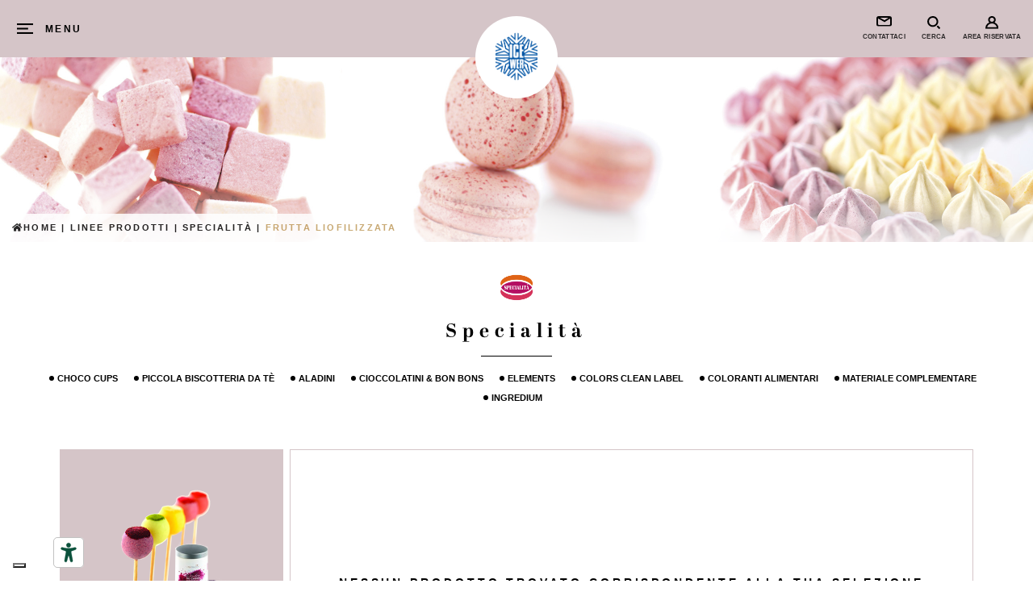

--- FILE ---
content_type: text/html; charset=UTF-8
request_url: https://www.icewer.com/linee-prodotti/specialita/frutta-liofilizzata/
body_size: 15423
content:
<!doctype html>
<html lang="it-IT">
<head>
    <meta charset="UTF-8">
<script type="text/javascript">
var gform;gform||(document.addEventListener("gform_main_scripts_loaded",function(){gform.scriptsLoaded=!0}),window.addEventListener("DOMContentLoaded",function(){gform.domLoaded=!0}),gform={domLoaded:!1,scriptsLoaded:!1,initializeOnLoaded:function(o){gform.domLoaded&&gform.scriptsLoaded?o():!gform.domLoaded&&gform.scriptsLoaded?window.addEventListener("DOMContentLoaded",o):document.addEventListener("gform_main_scripts_loaded",o)},hooks:{action:{},filter:{}},addAction:function(o,n,r,t){gform.addHook("action",o,n,r,t)},addFilter:function(o,n,r,t){gform.addHook("filter",o,n,r,t)},doAction:function(o){gform.doHook("action",o,arguments)},applyFilters:function(o){return gform.doHook("filter",o,arguments)},removeAction:function(o,n){gform.removeHook("action",o,n)},removeFilter:function(o,n,r){gform.removeHook("filter",o,n,r)},addHook:function(o,n,r,t,i){null==gform.hooks[o][n]&&(gform.hooks[o][n]=[]);var e=gform.hooks[o][n];null==i&&(i=n+"_"+e.length),gform.hooks[o][n].push({tag:i,callable:r,priority:t=null==t?10:t})},doHook:function(n,o,r){var t;if(r=Array.prototype.slice.call(r,1),null!=gform.hooks[n][o]&&((o=gform.hooks[n][o]).sort(function(o,n){return o.priority-n.priority}),o.forEach(function(o){"function"!=typeof(t=o.callable)&&(t=window[t]),"action"==n?t.apply(null,r):r[0]=t.apply(null,r)})),"filter"==n)return r[0]},removeHook:function(o,n,t,i){var r;null!=gform.hooks[o][n]&&(r=(r=gform.hooks[o][n]).filter(function(o,n,r){return!!(null!=i&&i!=o.tag||null!=t&&t!=o.priority)}),gform.hooks[o][n]=r)}});
</script>

    <meta name="viewport" content="width=device-width, initial-scale=1">
    <link rel="profile" href="https://gmpg.org/xfn/11">
	
	    <link rel="apple-touch-icon" sizes="180x180"
          href="https://www.icewer.com/wp-content/themes/icewer/favicons/apple-touch-icon.png?v=zXvxM3GOJ2">
    <link rel="icon" type="image/png" sizes="32x32"
          href="https://www.icewer.com/wp-content/themes/icewer/favicons/favicon-32x32.png?v=zXvxM3GOJ2">
    <link rel="icon" type="image/png" sizes="16x16"
          href="https://www.icewer.com/wp-content/themes/icewer/favicons/favicon-16x16.png?v=zXvxM3GOJ2">
    <link rel="manifest"
          href="https://www.icewer.com/wp-content/themes/icewer/favicons/site.webmanifest?v=zXvxM3GOJ2">
    <link rel="mask-icon"
          href="https://www.icewer.com/wp-content/themes/icewer/favicons/safari-pinned-tab.svg?v=zXvxM3GOJ2"
          color="#2b5797">
    <link rel="shortcut icon"
          href="https://www.icewer.com/wp-content/themes/icewer/favicons/favicon.ico?v=zXvxM3GOJ2">
    <meta name="msapplication-TileColor" content="#2b5797">
    <meta name="msapplication-config"
          content="https://www.icewer.com/wp-content/themes/icewer/favicons/browserconfig.xml?v=zXvxM3GOJ2">
    <meta name="theme-color" content="#ffffff">
	
	<!-- Google tag (gtag.js) -->
<script async src="https://www.googletagmanager.com/gtag/js?id=G-CRLVXT16B1"></script>
<script>
  window.dataLayer = window.dataLayer || [];
  function gtag(){dataLayer.push(arguments);}
  gtag('js', new Date());

  gtag('config', 'G-CRLVXT16B1');
</script><script type="text/javascript" src="//embeds.iubenda.com/widgets/86bfad34-6db6-11ee-8bfc-5ad8d8c564c0.js"></script>
	
	<meta name='robots' content='index, follow, max-image-preview:large, max-snippet:-1, max-video-preview:-1' />

	<!-- This site is optimized with the Yoast SEO plugin v19.4 - https://yoast.com/wordpress/plugins/seo/ -->
	<title>Frutta liofilizzata Archives - Ice Wer</title>
	<link rel="canonical" href="https://www.icewer.com/linee-prodotti/specialita/frutta-liofilizzata/" />
	<meta property="og:locale" content="it_IT" />
	<meta property="og:type" content="article" />
	<meta property="og:title" content="Frutta liofilizzata Archives - Ice Wer" />
	<meta property="og:url" content="https://www.icewer.com/linee-prodotti/specialita/frutta-liofilizzata/" />
	<meta property="og:site_name" content="Ice Wer" />
	<meta property="og:image" content="https://d1bgt9hfzr8nx6.cloudfront.net/uploads/2021/05/FACE-1.png" />
	<meta property="og:image:width" content="600" />
	<meta property="og:image:height" content="315" />
	<meta property="og:image:type" content="image/png" />
	<meta name="twitter:card" content="summary_large_image" />
	<script type="application/ld+json" class="yoast-schema-graph">{"@context":"https://schema.org","@graph":[{"@type":"Organization","@id":"https://www.icewer.com/#organization","name":"Icewer","url":"https://www.icewer.com/","sameAs":[],"logo":{"@type":"ImageObject","inLanguage":"it-IT","@id":"https://www.icewer.com/#/schema/logo/image/","url":"https://d1bgt9hfzr8nx6.cloudfront.net/uploads/2019/10/logo.svg","contentUrl":"https://d1bgt9hfzr8nx6.cloudfront.net/uploads/2019/10/logo.svg","caption":"Icewer"},"image":{"@id":"https://www.icewer.com/#/schema/logo/image/"}},{"@type":"WebSite","@id":"https://www.icewer.com/#website","url":"https://www.icewer.com/","name":"Ice Wer","description":"Ice Wer","publisher":{"@id":"https://www.icewer.com/#organization"},"potentialAction":[{"@type":"SearchAction","target":{"@type":"EntryPoint","urlTemplate":"https://www.icewer.com/?s={search_term_string}"},"query-input":"required name=search_term_string"}],"inLanguage":"it-IT"},{"@type":"CollectionPage","@id":"https://www.icewer.com/linee-prodotti/specialita/frutta-liofilizzata/","url":"https://www.icewer.com/linee-prodotti/specialita/frutta-liofilizzata/","name":"Frutta liofilizzata Archives - Ice Wer","isPartOf":{"@id":"https://www.icewer.com/#website"},"breadcrumb":{"@id":"https://www.icewer.com/linee-prodotti/specialita/frutta-liofilizzata/#breadcrumb"},"inLanguage":"it-IT"},{"@type":"BreadcrumbList","@id":"https://www.icewer.com/linee-prodotti/specialita/frutta-liofilizzata/#breadcrumb","itemListElement":[{"@type":"ListItem","position":1,"name":"Home","item":"https://www.icewer.com/"},{"@type":"ListItem","position":2,"name":"Linee Prodotti","item":"https://www.icewer.com/linee-prodotti/"},{"@type":"ListItem","position":3,"name":"Specialità","item":"https://www.icewer.com/linee-prodotti/specialita/"},{"@type":"ListItem","position":4,"name":"Frutta liofilizzata"}]}]}</script>
	<!-- / Yoast SEO plugin. -->


<link rel='dns-prefetch' href='//use.typekit.net' />
<link rel='dns-prefetch' href='//s.w.org' />
<link rel='dns-prefetch' href='//d1bgt9hfzr8nx6.cloudfront.net' />
<link rel="alternate" type="application/rss+xml" title="Ice Wer &raquo; Feed" href="https://www.icewer.com/feed/" />
<link rel="alternate" type="application/rss+xml" title="Ice Wer &raquo; Feed dei commenti" href="https://www.icewer.com/comments/feed/" />
<link rel="alternate" type="application/rss+xml" title="Feed Ice Wer &raquo; Frutta liofilizzata Categoria" href="https://www.icewer.com/linee-prodotti/specialita/frutta-liofilizzata/feed/" />
<script type="text/javascript">
window._wpemojiSettings = {"baseUrl":"https:\/\/s.w.org\/images\/core\/emoji\/14.0.0\/72x72\/","ext":".png","svgUrl":"https:\/\/s.w.org\/images\/core\/emoji\/14.0.0\/svg\/","svgExt":".svg","source":{"concatemoji":"https:\/\/www.icewer.com\/wp-includes\/js\/wp-emoji-release.min.js?ver=6.0.1"}};
/*! This file is auto-generated */
!function(e,a,t){var n,r,o,i=a.createElement("canvas"),p=i.getContext&&i.getContext("2d");function s(e,t){var a=String.fromCharCode,e=(p.clearRect(0,0,i.width,i.height),p.fillText(a.apply(this,e),0,0),i.toDataURL());return p.clearRect(0,0,i.width,i.height),p.fillText(a.apply(this,t),0,0),e===i.toDataURL()}function c(e){var t=a.createElement("script");t.src=e,t.defer=t.type="text/javascript",a.getElementsByTagName("head")[0].appendChild(t)}for(o=Array("flag","emoji"),t.supports={everything:!0,everythingExceptFlag:!0},r=0;r<o.length;r++)t.supports[o[r]]=function(e){if(!p||!p.fillText)return!1;switch(p.textBaseline="top",p.font="600 32px Arial",e){case"flag":return s([127987,65039,8205,9895,65039],[127987,65039,8203,9895,65039])?!1:!s([55356,56826,55356,56819],[55356,56826,8203,55356,56819])&&!s([55356,57332,56128,56423,56128,56418,56128,56421,56128,56430,56128,56423,56128,56447],[55356,57332,8203,56128,56423,8203,56128,56418,8203,56128,56421,8203,56128,56430,8203,56128,56423,8203,56128,56447]);case"emoji":return!s([129777,127995,8205,129778,127999],[129777,127995,8203,129778,127999])}return!1}(o[r]),t.supports.everything=t.supports.everything&&t.supports[o[r]],"flag"!==o[r]&&(t.supports.everythingExceptFlag=t.supports.everythingExceptFlag&&t.supports[o[r]]);t.supports.everythingExceptFlag=t.supports.everythingExceptFlag&&!t.supports.flag,t.DOMReady=!1,t.readyCallback=function(){t.DOMReady=!0},t.supports.everything||(n=function(){t.readyCallback()},a.addEventListener?(a.addEventListener("DOMContentLoaded",n,!1),e.addEventListener("load",n,!1)):(e.attachEvent("onload",n),a.attachEvent("onreadystatechange",function(){"complete"===a.readyState&&t.readyCallback()})),(e=t.source||{}).concatemoji?c(e.concatemoji):e.wpemoji&&e.twemoji&&(c(e.twemoji),c(e.wpemoji)))}(window,document,window._wpemojiSettings);
</script>
<style type="text/css">
img.wp-smiley,
img.emoji {
	display: inline !important;
	border: none !important;
	box-shadow: none !important;
	height: 1em !important;
	width: 1em !important;
	margin: 0 0.07em !important;
	vertical-align: -0.1em !important;
	background: none !important;
	padding: 0 !important;
}
</style>
	<link rel='stylesheet' id='wp-block-library-css'  href='https://www.icewer.com/wp-includes/css/dist/block-library/style.min.css?ver=6.0.1'  media='all' />
<link rel='stylesheet' id='wc-blocks-vendors-style-css'  href='https://www.icewer.com/wp-content/plugins/woocommerce/packages/woocommerce-blocks/build/wc-blocks-vendors-style.css?ver=7.8.3'  media='all' />
<link rel='stylesheet' id='wc-blocks-style-css'  href='https://www.icewer.com/wp-content/plugins/woocommerce/packages/woocommerce-blocks/build/wc-blocks-style.css?ver=7.8.3'  media='all' />
<style id='global-styles-inline-css' type='text/css'>
body{--wp--preset--color--black: #000000;--wp--preset--color--cyan-bluish-gray: #abb8c3;--wp--preset--color--white: #ffffff;--wp--preset--color--pale-pink: #f78da7;--wp--preset--color--vivid-red: #cf2e2e;--wp--preset--color--luminous-vivid-orange: #ff6900;--wp--preset--color--luminous-vivid-amber: #fcb900;--wp--preset--color--light-green-cyan: #7bdcb5;--wp--preset--color--vivid-green-cyan: #00d084;--wp--preset--color--pale-cyan-blue: #8ed1fc;--wp--preset--color--vivid-cyan-blue: #0693e3;--wp--preset--color--vivid-purple: #9b51e0;--wp--preset--gradient--vivid-cyan-blue-to-vivid-purple: linear-gradient(135deg,rgba(6,147,227,1) 0%,rgb(155,81,224) 100%);--wp--preset--gradient--light-green-cyan-to-vivid-green-cyan: linear-gradient(135deg,rgb(122,220,180) 0%,rgb(0,208,130) 100%);--wp--preset--gradient--luminous-vivid-amber-to-luminous-vivid-orange: linear-gradient(135deg,rgba(252,185,0,1) 0%,rgba(255,105,0,1) 100%);--wp--preset--gradient--luminous-vivid-orange-to-vivid-red: linear-gradient(135deg,rgba(255,105,0,1) 0%,rgb(207,46,46) 100%);--wp--preset--gradient--very-light-gray-to-cyan-bluish-gray: linear-gradient(135deg,rgb(238,238,238) 0%,rgb(169,184,195) 100%);--wp--preset--gradient--cool-to-warm-spectrum: linear-gradient(135deg,rgb(74,234,220) 0%,rgb(151,120,209) 20%,rgb(207,42,186) 40%,rgb(238,44,130) 60%,rgb(251,105,98) 80%,rgb(254,248,76) 100%);--wp--preset--gradient--blush-light-purple: linear-gradient(135deg,rgb(255,206,236) 0%,rgb(152,150,240) 100%);--wp--preset--gradient--blush-bordeaux: linear-gradient(135deg,rgb(254,205,165) 0%,rgb(254,45,45) 50%,rgb(107,0,62) 100%);--wp--preset--gradient--luminous-dusk: linear-gradient(135deg,rgb(255,203,112) 0%,rgb(199,81,192) 50%,rgb(65,88,208) 100%);--wp--preset--gradient--pale-ocean: linear-gradient(135deg,rgb(255,245,203) 0%,rgb(182,227,212) 50%,rgb(51,167,181) 100%);--wp--preset--gradient--electric-grass: linear-gradient(135deg,rgb(202,248,128) 0%,rgb(113,206,126) 100%);--wp--preset--gradient--midnight: linear-gradient(135deg,rgb(2,3,129) 0%,rgb(40,116,252) 100%);--wp--preset--duotone--dark-grayscale: url('#wp-duotone-dark-grayscale');--wp--preset--duotone--grayscale: url('#wp-duotone-grayscale');--wp--preset--duotone--purple-yellow: url('#wp-duotone-purple-yellow');--wp--preset--duotone--blue-red: url('#wp-duotone-blue-red');--wp--preset--duotone--midnight: url('#wp-duotone-midnight');--wp--preset--duotone--magenta-yellow: url('#wp-duotone-magenta-yellow');--wp--preset--duotone--purple-green: url('#wp-duotone-purple-green');--wp--preset--duotone--blue-orange: url('#wp-duotone-blue-orange');--wp--preset--font-size--small: 13px;--wp--preset--font-size--medium: 20px;--wp--preset--font-size--large: 36px;--wp--preset--font-size--x-large: 42px;}.has-black-color{color: var(--wp--preset--color--black) !important;}.has-cyan-bluish-gray-color{color: var(--wp--preset--color--cyan-bluish-gray) !important;}.has-white-color{color: var(--wp--preset--color--white) !important;}.has-pale-pink-color{color: var(--wp--preset--color--pale-pink) !important;}.has-vivid-red-color{color: var(--wp--preset--color--vivid-red) !important;}.has-luminous-vivid-orange-color{color: var(--wp--preset--color--luminous-vivid-orange) !important;}.has-luminous-vivid-amber-color{color: var(--wp--preset--color--luminous-vivid-amber) !important;}.has-light-green-cyan-color{color: var(--wp--preset--color--light-green-cyan) !important;}.has-vivid-green-cyan-color{color: var(--wp--preset--color--vivid-green-cyan) !important;}.has-pale-cyan-blue-color{color: var(--wp--preset--color--pale-cyan-blue) !important;}.has-vivid-cyan-blue-color{color: var(--wp--preset--color--vivid-cyan-blue) !important;}.has-vivid-purple-color{color: var(--wp--preset--color--vivid-purple) !important;}.has-black-background-color{background-color: var(--wp--preset--color--black) !important;}.has-cyan-bluish-gray-background-color{background-color: var(--wp--preset--color--cyan-bluish-gray) !important;}.has-white-background-color{background-color: var(--wp--preset--color--white) !important;}.has-pale-pink-background-color{background-color: var(--wp--preset--color--pale-pink) !important;}.has-vivid-red-background-color{background-color: var(--wp--preset--color--vivid-red) !important;}.has-luminous-vivid-orange-background-color{background-color: var(--wp--preset--color--luminous-vivid-orange) !important;}.has-luminous-vivid-amber-background-color{background-color: var(--wp--preset--color--luminous-vivid-amber) !important;}.has-light-green-cyan-background-color{background-color: var(--wp--preset--color--light-green-cyan) !important;}.has-vivid-green-cyan-background-color{background-color: var(--wp--preset--color--vivid-green-cyan) !important;}.has-pale-cyan-blue-background-color{background-color: var(--wp--preset--color--pale-cyan-blue) !important;}.has-vivid-cyan-blue-background-color{background-color: var(--wp--preset--color--vivid-cyan-blue) !important;}.has-vivid-purple-background-color{background-color: var(--wp--preset--color--vivid-purple) !important;}.has-black-border-color{border-color: var(--wp--preset--color--black) !important;}.has-cyan-bluish-gray-border-color{border-color: var(--wp--preset--color--cyan-bluish-gray) !important;}.has-white-border-color{border-color: var(--wp--preset--color--white) !important;}.has-pale-pink-border-color{border-color: var(--wp--preset--color--pale-pink) !important;}.has-vivid-red-border-color{border-color: var(--wp--preset--color--vivid-red) !important;}.has-luminous-vivid-orange-border-color{border-color: var(--wp--preset--color--luminous-vivid-orange) !important;}.has-luminous-vivid-amber-border-color{border-color: var(--wp--preset--color--luminous-vivid-amber) !important;}.has-light-green-cyan-border-color{border-color: var(--wp--preset--color--light-green-cyan) !important;}.has-vivid-green-cyan-border-color{border-color: var(--wp--preset--color--vivid-green-cyan) !important;}.has-pale-cyan-blue-border-color{border-color: var(--wp--preset--color--pale-cyan-blue) !important;}.has-vivid-cyan-blue-border-color{border-color: var(--wp--preset--color--vivid-cyan-blue) !important;}.has-vivid-purple-border-color{border-color: var(--wp--preset--color--vivid-purple) !important;}.has-vivid-cyan-blue-to-vivid-purple-gradient-background{background: var(--wp--preset--gradient--vivid-cyan-blue-to-vivid-purple) !important;}.has-light-green-cyan-to-vivid-green-cyan-gradient-background{background: var(--wp--preset--gradient--light-green-cyan-to-vivid-green-cyan) !important;}.has-luminous-vivid-amber-to-luminous-vivid-orange-gradient-background{background: var(--wp--preset--gradient--luminous-vivid-amber-to-luminous-vivid-orange) !important;}.has-luminous-vivid-orange-to-vivid-red-gradient-background{background: var(--wp--preset--gradient--luminous-vivid-orange-to-vivid-red) !important;}.has-very-light-gray-to-cyan-bluish-gray-gradient-background{background: var(--wp--preset--gradient--very-light-gray-to-cyan-bluish-gray) !important;}.has-cool-to-warm-spectrum-gradient-background{background: var(--wp--preset--gradient--cool-to-warm-spectrum) !important;}.has-blush-light-purple-gradient-background{background: var(--wp--preset--gradient--blush-light-purple) !important;}.has-blush-bordeaux-gradient-background{background: var(--wp--preset--gradient--blush-bordeaux) !important;}.has-luminous-dusk-gradient-background{background: var(--wp--preset--gradient--luminous-dusk) !important;}.has-pale-ocean-gradient-background{background: var(--wp--preset--gradient--pale-ocean) !important;}.has-electric-grass-gradient-background{background: var(--wp--preset--gradient--electric-grass) !important;}.has-midnight-gradient-background{background: var(--wp--preset--gradient--midnight) !important;}.has-small-font-size{font-size: var(--wp--preset--font-size--small) !important;}.has-medium-font-size{font-size: var(--wp--preset--font-size--medium) !important;}.has-large-font-size{font-size: var(--wp--preset--font-size--large) !important;}.has-x-large-font-size{font-size: var(--wp--preset--font-size--x-large) !important;}
</style>
<style id='woocommerce-inline-inline-css' type='text/css'>
.woocommerce form .form-row .required { visibility: visible; }
</style>
<link rel='stylesheet' id='icewer-custom-style-css'  href='https://www.icewer.com/wp-content/themes/icewer/assets/build/css/main.css?ver=1709632925'  media='all' />
<link rel='stylesheet' id='icewer-adobe-font-css'  href='https://use.typekit.net/izy3toj.css?ver=1'  media='all' />
<link rel='stylesheet' id='fontawesome-css'  href='https://www.icewer.com/wp-content/themes/icewer/assets/build/css/all.min.css?ver=1'  media='all' />
<link rel='stylesheet' id='fancybox-css'  href='https://www.icewer.com/wp-content/themes/icewer/assets/build/css/jquery.fancybox.min.css?ver=1'  media='all' />
<!--n2css--><script  src='https://www.icewer.com/wp-includes/js/jquery/jquery.min.js?ver=3.6.0' id='jquery-core-js'></script>
<script  src='https://www.icewer.com/wp-includes/js/jquery/jquery-migrate.min.js?ver=3.3.2' id='jquery-migrate-js'></script>
<link rel="https://api.w.org/" href="https://www.icewer.com/wp-json/" /><link rel="alternate" type="application/json" href="https://www.icewer.com/wp-json/wp/v2/product_cat/75" /><link rel="EditURI" type="application/rsd+xml" title="RSD" href="https://www.icewer.com/xmlrpc.php?rsd" />
<link rel="wlwmanifest" type="application/wlwmanifest+xml" href="https://www.icewer.com/wp-includes/wlwmanifest.xml" /> 
<meta name="generator" content="WordPress 6.0.1" />
<meta name="generator" content="WooCommerce 6.7.0" />
	<noscript><style>.woocommerce-product-gallery{ opacity: 1 !important; }</style></noscript>
	<style type="text/css">.recentcomments a{display:inline !important;padding:0 !important;margin:0 !important;}</style></head>

<body class="archive tax-product_cat term-frutta-liofilizzata term-75 wp-custom-logo theme-icewer woocommerce woocommerce-page woocommerce-no-js elementor-default elementor-kit-30831">
<div id="page" class="site">
	
			
		
<header id="masthead" class="site-header" style="background-color: #d5c5c8">
    <div class="container-fluid">
        <div class="row no-gutters justify-content-between align-items-center">
            <div class="page-overlay"></div>

            <nav id="site-navigation" class="main-navigation">
                <button class="main-navigation__button menu-toggle menu-toggle--open">MENU</button>
                <div class="main-navigation__menu main-menu">

                    <div class="main-menu__actions">
                        <button class="main-menu__button menu-toggle menu-toggle--close">CHIUDI</button>
                    </div><!-- /.main-menu__actions -->

                    <div class="main-menu__inner">
						
						<div class="menu-main-menu-container"><ul id="primary-menu" class="menu"><li id="menu-item-392" class="menu-item menu-item-type-post_type menu-item-object-page menu-item-has-children menu-item-392"><a href="https://www.icewer.com/company/">Azienda<style>li#menu-item-392 { background-color: #382606; } li#menu-item-392 a { color: #d3b89a;}</style></a>
<ul class="sub-menu">
	<li id="menu-item-394" class="menu-item menu-item-type-post_type menu-item-object-page menu-item-394"><a href="https://www.icewer.com/company/mission/">Mission<style>li#menu-item-394 { background-color: ; } li#menu-item-394 a { color: #f9ecca;}</style></a></li>
	<li id="menu-item-393" class="menu-item menu-item-type-post_type menu-item-object-page menu-item-393"><a href="https://www.icewer.com/company/dove-siamo/">Dove Siamo<style>li#menu-item-393 { background-color: ; } li#menu-item-393 a { color: #f9ecca;}</style></a></li>
	<li id="menu-item-395" class="menu-item menu-item-type-post_type menu-item-object-page menu-item-395"><a href="https://www.icewer.com/company/partners/">Partners<style>li#menu-item-395 { background-color: ; } li#menu-item-395 a { color: #f9ecca;}</style></a></li>
</ul>
</li>
<li id="menu-item-1481" class="menu-item menu-item-type-post_type menu-item-object-page menu-item-has-children menu-item-1481"><a href="https://www.icewer.com/linee-prodotti/">Linee Prodotti<style>li#menu-item-1481 { background-color: #907249; } li#menu-item-1481 a { color: #000000;}</style></a>
<ul class="sub-menu">
	<li id="menu-item-381" class="menu-item menu-item-type-taxonomy menu-item-object-product_cat menu-item-381"><a href="https://www.icewer.com/linee-prodotti/la-magia-dei-decori/">La Magia dei Decori</a></li>
	<li id="menu-item-380" class="menu-item menu-item-type-taxonomy menu-item-object-product_cat menu-item-380"><a href="https://www.icewer.com/linee-prodotti/i-krokkali/">I KROKKALI</a></li>
	<li id="menu-item-379" class="menu-item menu-item-type-taxonomy menu-item-object-product_cat menu-item-379"><a href="https://www.icewer.com/linee-prodotti/i-cotti-da-forno/">i Cotti da Forno</a></li>
	<li id="menu-item-384" class="menu-item menu-item-type-taxonomy menu-item-object-product_cat current-product_cat-ancestor menu-item-384"><a href="https://www.icewer.com/linee-prodotti/specialita/">Specialità</a></li>
</ul>
</li>
<li id="menu-item-1012" class="menu-item menu-item-type-post_type menu-item-object-page menu-item-1012"><a href="https://www.icewer.com/personalizzazioni-in-cioccolato/">Personalizzazioni in Cioccolato<style>li#menu-item-1012 { background-color: #f2cf8d; } li#menu-item-1012 a { color: #000000;}</style></a></li>
<li id="menu-item-58992" class="menu-item menu-item-type-post_type menu-item-object-page menu-item-has-children menu-item-58992"><a href="https://www.icewer.com/accademia-del-buono/">Accademia del Buono<style>li#menu-item-58992 { background-color: #f2d8a7; } li#menu-item-58992 a { color: #000000;}</style></a>
<ul class="sub-menu">
	<li id="menu-item-59154" class="menu-item menu-item-type-post_type menu-item-object-page menu-item-59154"><a href="https://www.icewer.com/webinar/">WEBINAR</a></li>
	<li id="menu-item-58996" class="menu-item menu-item-type-post_type menu-item-object-page menu-item-58996"><a href="https://www.icewer.com/tutorial-ab/">Tutorial</a></li>
	<li id="menu-item-58995" class="menu-item menu-item-type-post_type menu-item-object-page menu-item-58995"><a href="https://www.icewer.com/galleria-ab/">Galleria</a></li>
</ul>
</li>
<li id="menu-item-407" class="menu-item menu-item-type-post_type menu-item-object-page menu-item-has-children menu-item-407"><a href="https://www.icewer.com/crea-con-icewer/">Crea con ICE WER<style>li#menu-item-407 { background-color: #f2e2c1; } li#menu-item-407 a { color: #000000;}</style></a>
<ul class="sub-menu">
	<li id="menu-item-411" class="menu-item menu-item-type-post_type menu-item-object-page menu-item-411"><a href="https://www.icewer.com/crea-con-icewer/tecniche-di-utilizzo/">Tecniche Di Utilizzo</a></li>
	<li id="menu-item-1644" class="menu-item menu-item-type-custom menu-item-object-custom menu-item-1644"><a href="/crea-con-icewer/idee-creative/">Idee Creative</a></li>
	<li id="menu-item-3162" class="menu-item menu-item-type-post_type menu-item-object-page menu-item-3162"><a href="https://www.icewer.com/crea-con-icewer/video-dimostrativi/">Video</a></li>
</ul>
</li>
<li id="menu-item-7814" class="menu-item menu-item-type-post_type menu-item-object-page menu-item-has-children menu-item-7814"><a href="https://www.icewer.com/media-download/">Media &#038; Download<style>li#menu-item-7814 { background-color: #e6e1de; } li#menu-item-7814 a { color: #000000;}</style></a>
<ul class="sub-menu">
	<li id="menu-item-377" class="menu-item menu-item-type-post_type menu-item-object-page menu-item-377"><a href="https://www.icewer.com/media-download/cataloghi/">Archivio Catalogo Listino</a></li>
	<li id="menu-item-376" class="menu-item menu-item-type-post_type menu-item-object-page menu-item-376"><a href="https://www.icewer.com/media-download/magazine/">Archivio Magazine</a></li>
	<li id="menu-item-45778" class="menu-item menu-item-type-post_type menu-item-object-page menu-item-45778"><a href="https://www.icewer.com/media-download/archivio-quaderni-delle-applicazioni/">Archivio Quaderni delle applicazioni</a></li>
	<li id="menu-item-375" class="menu-item menu-item-type-post_type menu-item-object-page menu-item-375"><a href="https://www.icewer.com/media-download/schede-tecniche/">Schede Tecniche</a></li>
</ul>
</li>
</ul></div>
                    </div><!-- /.main-menu__inner -->

                </div><!-- /.main-menu -->
            </nav><!-- /#site-navigation -->


            <div class="site-branding">
				<a href="https://www.icewer.com/" class="custom-logo-link" rel="home"><img width="948" height="1094" src="https://d1bgt9hfzr8nx6.cloudfront.net/uploads/2020/04/cropped-logo-ICE-WER-okkk.png" class="custom-logo" alt="Ice Wer" srcset="https://d1bgt9hfzr8nx6.cloudfront.net/uploads/2020/04/cropped-logo-ICE-WER-okkk.png 948w, https://d1bgt9hfzr8nx6.cloudfront.net/uploads/2020/04/cropped-logo-ICE-WER-okkk-260x300.png 260w, https://d1bgt9hfzr8nx6.cloudfront.net/uploads/2020/04/cropped-logo-ICE-WER-okkk-887x1024.png 887w, https://d1bgt9hfzr8nx6.cloudfront.net/uploads/2020/04/cropped-logo-ICE-WER-okkk-768x886.png 768w, https://d1bgt9hfzr8nx6.cloudfront.net/uploads/2020/04/cropped-logo-ICE-WER-okkk-600x692.png 600w" sizes="(max-width: 948px) 100vw, 948px" /></a>            </div><!-- .site-branding -->

            <nav id="site-actions" class="top-actions">
                <div class="top-actions__menu top-actions-menu">

                    <div class="top-actions-menu__inner">
						
						<div class="menu-top-action-menu-container"><ul id="top-actions-menu" class="menu"><li id="menu-item-454" class="menu-item menu-item-type-post_type menu-item-object-page menu-item-454"><a href="https://www.icewer.com/contattaci/"><img src="https://d1bgt9hfzr8nx6.cloudfront.net/uploads/2019/11/mail.svg" alt="menu-icon"><span>Contattaci</span></a></li>
<li id="menu-item-455" class="js-action menu-item menu-item-type-custom menu-item-object-custom menu-item-455"><a href="#search-action"><img src="https://d1bgt9hfzr8nx6.cloudfront.net/uploads/2019/11/search.svg" alt="menu-icon"><span>CERCA</span></a></li>
<li id="menu-item-456" class="js-action menu-item menu-item-type-custom menu-item-object-custom menu-item-456"><a href="#account-action"><img src="https://d1bgt9hfzr8nx6.cloudfront.net/uploads/2019/11/account.svg" alt="menu-icon"><span>AREA RISERVATA</span></a></li>
</ul></div>
                    </div><!-- /.top-actions-menu__inner -->
					
					
<div id="search-action" class="tooltip search-action top-action">
    <div class="tooltip__inner" style="background-color: #ffffff">
        <div class="triangle" style="background-color: #ffffff"></div>

                    <div class="top-action__search">
                        <div class="product-search">
            <form id="searchForm_3" action="/wp-admin/admin-ajax.php?action=data_ajax"
                  class="product-search__form product-search__form-popup"
                  autocomplete="off">
                <label class="product-search__label" for="searchInput"><i
                            class="fas fa-search"></i><span>CERCA PRODOTTO PER CODICE</span></label>
                <input type="hidden" name="product_type" value="simple">
                <input type="hidden" name="search_template" value="popup">
                <input type="search" id="searchInput_3" class="product-search__field"
                       placeholder="Ricerca" name="s" autocomplete="off"/>

                <span id="searchLoader_3" class="product-search__loader-wrapper">
                <svg class="product-search__loader" viewBox="0 0 50 50">
                   <circle class="path" cx="25" cy="25" r="20" fill="none" stroke-width="5"></circle>
                 </svg>
            </span>
            </form>
            
                            <ul class="product-search__result" id="searchResult-3"></ul>
                
        </div>
        
            </div><!-- /.top-action__search -->
        
    </div><!-- /.tooltip__inner -->
</div><!-- /.tooltip -->					
					
<div id="account-action" class="tooltip account-action top-action w-50 ">

    <div class="container-fluid">

        <div class="row">
            <div class="col-12 ml-auto px-0">

                <div class="tooltip__inner" style="background-color: #ffffff">
                    <div class="triangle" style="background-color: #ffffff"></div>

                    
                    <div class="row">

                        
                                <div class="col-12 col-md-6 col-lg-12 col-xl-6">
                                    
                                        <div class="top-action__login">

                                                                                            <h4 class="top-action__title">
                                                    Accedi                                                </h4>
                                            
                                                                                            <div class="woocommerce"><div class="woocommerce-notices-wrapper"></div>


		<form class="woocommerce-form woocommerce-form-login login" method="post">

			
			<p class="woocommerce-form-row woocommerce-form-row--wide form-row form-row-wide">
				<input type="text" class="woocommerce-Input woocommerce-Input--text input-text" name="username" id="username" autocomplete="username" value="" placeholder="Login" />			</p>
			<p class="woocommerce-form-row woocommerce-form-row--wide form-row form-row-wide">
				<input class="woocommerce-Input woocommerce-Input--text input-text" type="password" name="password" id="password" autocomplete="current-password" placeholder="Password" />
			</p>

			
			<p class="form-row">
				<input type="hidden" id="woocommerce-login-nonce" name="woocommerce-login-nonce" value="81287e8003" /><input type="hidden" name="_wp_http_referer" value="/linee-prodotti/specialita/frutta-liofilizzata/" />				<button type="submit" class="woocommerce-button button woocommerce-form-login__submit btn btn--secondary btn--icon my-3" name="login" value="Log in"><i class="fas fa-caret-right"></i></button>
			</p>
			<p class="woocommerce-LostPassword lost_password">
				<a href="https://www.icewer.com/wp-login.php?action=lostpassword">Hai perso la password?</a>
			</p>

			
		</form>


</div>
                                            
                                        </div><!-- /.top-action__login -->

                                                                    </div>

                            
                            
                                <div class="col-12 col-md-6 col-lg-12 col-xl-6">
                                    
                                        <div class="top-action__registration">

                                                                                            <h4 class="top-action__title">
                                                    Registrati                                                </h4>
                                            
                                                                                            <p class="top-action__text">
                                                    Entra a far parte del mondo ICE WER e crea il tuo profilo.
Potrai salvare i tuoi dati e averli sempre disponibili, conoscere le novità in anteprima e assicurarti un’esperienza di navigazione esclusiva.                                                </p>
                                            
                                            
                                                <a class="top-action__button-registration btn btn--primary" href="/registrazione/" target="_self">REGISTRATI</a>
                                            
                                        </div><!-- /.top-action__registration -->

                                                                    </div>

                            
                        </div><!-- /.row -->

                    
                </div><!-- /.tooltip__inner -->

            </div><!-- /.col-12-->
        </div><!-- /.row -->

    </div><!-- /.container-fluid -->

</div><!-- /.tooltip -->
                </div><!-- /.top-actions-menu -->
            </nav><!-- /#site-actions -->

        </div><!-- ./row-->
    </div><!-- ./container-fluid -->

</header><!-- #masthead -->	
	
    <div id="content" class="site-content">





<div id="top-image" class="top-image bg-overlay">
    <div class="container-fluid">
        <div class="row">
                            <div class="top-image__inner image-box">
                    <img src="https://d1bgt9hfzr8nx6.cloudfront.net/uploads/2021/03/copertina-2.jpg"
	                                              alt="copertina 2">
                </div>

                <div class="col-12 overlay-content">
    <div id="breadcrumbs" class="breadcrumbs breadcrumbs--inner"><span><span><a href="https://www.icewer.com/"><i class="fas fa-home"></i>Home</a> | <span><a href="https://www.icewer.com/linee-prodotti/">Linee Prodotti</a> | <span><a href="https://www.icewer.com/linee-prodotti/specialita/">Specialità</a> | <span class="breadcrumb_last" aria-current="page">Frutta liofilizzata</span></span></span></span></span></div></div>
                    </div><!-- /.row -->
    </div><!-- /.container-fluid -->
</div><!-- /#top-image -->
        <section class="archive-block__info info col-12 text-center">
            <div class="info__inner" style="background-color: #fff">
                <header class="info__header info__header--product-subcategory">
                    <div class="info__header-icon image-box mb-3">
						                            <img src="https://d1bgt9hfzr8nx6.cloudfront.net/uploads/2022/01/specialita.png" alt="icon"/>
						                    </div><!-- /.info__header-icon -->

                    <h2 class="archive-block__title m-0">
						Specialità                    </h2>

                </header><!-- /.info__header -->

                <div class="divider divider--subcategory-top-block"></div>

                <ul class="info__navigation navigation">
					
                            <li class="navigation__item"><a class="navigation__link"
                                                            href="https://www.icewer.com/linee-prodotti/specialita/specialita-chococups/">Choco cups</a>
                            </li>
						
						
                            <li class="navigation__item"><a class="navigation__link"
                                                            href="https://www.icewer.com/linee-prodotti/specialita/piccola-biscotteria-da-te/">Piccola Biscotteria da tè</a>
                            </li>
						
						
                            <li class="navigation__item"><a class="navigation__link"
                                                            href="https://www.icewer.com/linee-prodotti/specialita/aladini/">Aladini</a>
                            </li>
						
						
                            <li class="navigation__item"><a class="navigation__link"
                                                            href="https://www.icewer.com/linee-prodotti/specialita/specialita-cioccolatinibonbons/">Cioccolatini &amp; Bon Bons</a>
                            </li>
						
						
                            <li class="navigation__item"><a class="navigation__link"
                                                            href="https://www.icewer.com/linee-prodotti/specialita/elements/">Elements</a>
                            </li>
						
						
                            <li class="navigation__item"><a class="navigation__link"
                                                            href="https://www.icewer.com/linee-prodotti/specialita/colors-clean-label-specialita/">Colors Clean Label</a>
                            </li>
						
						
                            <li class="navigation__item"><a class="navigation__link"
                                                            href="https://www.icewer.com/linee-prodotti/specialita/i-colori/">Coloranti alimentari</a>
                            </li>
						
						
                            <li class="navigation__item"><a class="navigation__link"
                                                            href="https://www.icewer.com/linee-prodotti/specialita/materiale-complementare/">Materiale Complementare</a>
                            </li>
						
						
                            <li class="navigation__item"><a class="navigation__link"
                                                            href="https://www.icewer.com/linee-prodotti/specialita/specialita-ingredium/">Ingredium</a>
                            </li>
						
						                </ul><!-- /.info__navigation -->

                

            </div><!-- /.info__inner -->
        </section><!-- /.info -->
	
	


<div class="container">

    <ul class="products row mb-5 mt-3 columns-4">

        <li class="archive-block archive-block--single col-12 col-md-6 col-lg-4 col-xl-3 p-1">
            <div class="archive-block__inner archive-block__inner--info p-5"
                 style="background-color: #d5c5c8; border-color: #d5c5c8;">
                <div class="archive-block__content archive-block__content--static">

                    <!--
                        <div class="archive-block__logo image-box">
                            <img src="" alt="">
                        </div>
                    -->
                    

                                            <div class="archive-block__logo image-box image-product">
                            <img src="https://d1bgt9hfzr8nx6.cloudfront.net/uploads/2020/10/gruppi-frutta-liofilizzata4.png" alt="Frutta liofilizzata">
                        </div>
                        <h3 class="archive-block__title--category">Specialità</h3>
                                        <h1 class="archive-block__title">
                        Frutta liofilizzata                    </h1>

                </div><!-- /.archive-block__content -->
            </div><!-- /.products__category -->
        </li>
<li class="archive-block archive-block--single col-12 col-md-6 col-lg-8 col-xl-9 p-1">

    <div class="archive-block__inner archive-block__inner--info p-4" style="border: 1px solid #d5c5c8;">
            <div class="archive-block__content">

                <h2 class="archive-block__caption">
                    Nessun prodotto trovato corrispondente alla tua selezione                </h2>

                <a class="archive-block__button btn btn--outlined" href="https://www.icewer.com/linee-prodotti/">Linee Prodotti</a>
            </div><!-- /.archive-block__content -->
        </div><!-- /.products__category -->

</li>

    </ul><!-- /.row -->
</div><!-- /.container -->
</main></div>
</div><!-- #content -->

	
	
<div id="pre-footer-banner-section" class="pre-footer py-5" style="background-color: #000000;">
    <div class="container">

                <div class="pre-footer__banner row align-items-center">
            
            <div class="col-12 col-md-2 p-0 d-flex justify-content-center justify-content-lg-end">
                <div class="pre-footer__banner-icon image-box">
                                            <img src="https://d1bgt9hfzr8nx6.cloudfront.net/uploads/2020/10/elementi-decorativi11.png" alt="elementi-decorativi11">
                                    </div><!-- /.pre-footer__banner-image -->
            </div>

            <div class="col-12 col-md-6">
                <div class="pre-footer__banner-content">
                                        <div class="pre-footer__banner-title">
                    <span>Ice Wer</span><br />
Fabbrica di emozioni                </div>
                
                <div class="pre-footer__banner-text">
                                            Scopri le <strong>novità</strong> di Ice Wer!<br>
Potrai trovare nuove interessanti proposte per realizzare soluzioni di alta professionalità.                    
                </div>

                <div class="pre-footer__banner-actions">
                                            <a class="pre-footer__banner-button btn btn--outlined" href="https://www.icewer.com/novita/" target="_self">Novità 2025</a>
                                    </div><!-- /.pre-footer__banner-actions -->
            </div><!-- /.pre-footer__banner-content -->
        </div>

        <div class="col-12 col-md-4">
            <div class="pre-footer__banner-image image-box image-box--rounded">
                <img src="https://d1bgt9hfzr8nx6.cloudfront.net/uploads/2025/02/Halloween-3-e1739952797412.png"
                     srcset="https://d1bgt9hfzr8nx6.cloudfront.net/uploads/2025/02/Halloween-3-e1739952797412.png 2x"
                     alt="Halloween (3)">
            </div><!-- /.pre-footer__banner-image -->
        </div>

        </div><!-- /.row -->
    
</div><!-- /.container -->
</div><!-- #pre-footer-banner-section -->

<div id="pre-footer-newsletter-section" class="pre-footer d-flex flex-column justify-content-between py-5" style="background: #FBDB92 url(https://d1bgt9hfzr8nx6.cloudfront.net/uploads/2024/03/Senza-titolo-4-1.png) 50% 50% no-repeat; background-size: cover;">
    <div class="container">
                <div class="pre-footer-newsletter row">
            
            <div class="col-12 offset-lg-2 col-lg-4 ">

                <div class="pre-footer-newsletter__text">

                                        <h4 class="pre-footer__title">
                    <span>NEWSLETTER</span>

                                            <img src="https://d1bgt9hfzr8nx6.cloudfront.net/uploads/2020/10/elementi-decorativi6.png" alt="elementi-decorativi6" />
                                    </h4>
                
                                    <p class="pre-footer-newsletter__text-wrapper mr-2">
                        Iscriviti alla nostra newsletter per restare aggiornato su tutte le novità di Ice Wer!                    </p>
                
            </div><!-- /.pre-footer__newsletter -->

        </div>

        <div class="col-12 col-lg-5 mr-auto">

            <div class="pre-footer-newsletter__form text-center">

                                    <div class="pre-footer-newsletter__form-wrapper">
                        <script type="text/javascript"></script>
                <div class='gf_browser_chrome gform_wrapper gform_legacy_markup_wrapper' id='gform_wrapper_1' ><div id='gf_1' class='gform_anchor' tabindex='-1'></div><form method='post' enctype='multipart/form-data' target='gform_ajax_frame_1' id='gform_1'  action='/linee-prodotti/specialita/frutta-liofilizzata/#gf_1' >
                        <div class='gform_body gform-body'><ul id='gform_fields_1' class='gform_fields top_label form_sublabel_below description_below'><li id="field_1_4"  class="gfield gfield_html gfield_html_formatted gfield_no_follows_desc field_sublabel_below field_description_below gfield_visibility_visible"  data-js-reload="field_1_4"></li><li id="field_1_3"  class="gfield input-newsletter gfield_contains_required field_sublabel_below field_description_below hidden_label gfield_visibility_visible"  data-js-reload="field_1_3"><label class='gfield_label' for='input_1_3' >Email<span class="gfield_required"><span class="gfield_required gfield_required_asterisk">*</span></span></label><div class='ginput_container ginput_container_email'>
                            <input name='input_3' id='input_1_3' type='text' value='' class='large' tabindex='50'  placeholder='E-mail' aria-required="true" aria-invalid="false"  />
                        </div></li><li id="field_1_6"  class="gfield check-privacy gfield_contains_required field_sublabel_below field_description_below hidden_label gfield_visibility_visible"  data-js-reload="field_1_6"><label class='gfield_label gfield_label_before_complex'  >Consenso<span class="gfield_required"><span class="gfield_required gfield_required_asterisk">*</span></span></label><div class='ginput_container ginput_container_consent'><input name='input_6.1' id='input_1_6_1' type='checkbox' value='1' tabindex='51'  aria-required="true" aria-invalid="false"   /> <label class="gfield_consent_label" for='input_1_6_1' >Ho preso visione, ed accetto, l'<a target="_blank" href="http://shop.icewer.com/privacy-policy/">informativa sulla tutela dei dati personali</a></label><span class="gfield_required gfield_required_asterisk">*</span><input type='hidden' name='input_6.2' value='Ho preso visione, ed accetto, l&#039;&lt;a target=&quot;_blank&quot; href=&quot;http://shop.icewer.com/privacy-policy/&quot;&gt;informativa sulla tutela dei dati personali&lt;/a&gt;' class='gform_hidden' /><input type='hidden' name='input_6.3' value='4' class='gform_hidden' /></div></li><li id="field_1_7"  class="gfield gform_validation_container field_sublabel_below field_description_below gfield_visibility_visible"  data-js-reload="field_1_7"><label class='gfield_label' for='input_1_7' >Email</label><div class='ginput_container'><input name='input_7' id='input_1_7' type='text' value='' /></div><div class='gfield_description' id='gfield_description_1_7'>Questo campo serve per la convalida e dovrebbe essere lasciato inalterato.</div></li></ul></div>
        <div class='gform_footer top_label'> <button class='button gform_button btn btn--secondary' id='gform_submit_button_1'><span>INVIO</span> <i class="fas fa-caret-right"></i></button> <input type='hidden' name='gform_ajax' value='form_id=1&amp;title=&amp;description=&amp;tabindex=50' />
            <input type='hidden' class='gform_hidden' name='is_submit_1' value='1' />
            <input type='hidden' class='gform_hidden' name='gform_submit' value='1' />
            
            <input type='hidden' class='gform_hidden' name='gform_unique_id' value='' />
            <input type='hidden' class='gform_hidden' name='state_1' value='[base64]' />
            <input type='hidden' class='gform_hidden' name='gform_target_page_number_1' id='gform_target_page_number_1' value='0' />
            <input type='hidden' class='gform_hidden' name='gform_source_page_number_1' id='gform_source_page_number_1' value='1' />
            <input type='hidden' name='gform_field_values' value='' />
            
        </div>
                        </form>
                        </div>
                <iframe style='display:none;width:0px;height:0px;' src='about:blank' name='gform_ajax_frame_1' id='gform_ajax_frame_1' title='Questo iframe contiene la logica necessaria per gestire Gravity Forms con Ajax.'></iframe>
                <script type="text/javascript">
gform.initializeOnLoaded( function() {gformInitSpinner( 1, 'https://www.icewer.com/wp-content/plugins/gravityforms/images/spinner.svg' );jQuery('#gform_ajax_frame_1').on('load',function(){var contents = jQuery(this).contents().find('*').html();var is_postback = contents.indexOf('GF_AJAX_POSTBACK') >= 0;if(!is_postback){return;}var form_content = jQuery(this).contents().find('#gform_wrapper_1');var is_confirmation = jQuery(this).contents().find('#gform_confirmation_wrapper_1').length > 0;var is_redirect = contents.indexOf('gformRedirect(){') >= 0;var is_form = form_content.length > 0 && ! is_redirect && ! is_confirmation;var mt = parseInt(jQuery('html').css('margin-top'), 10) + parseInt(jQuery('body').css('margin-top'), 10) + 100;if(is_form){jQuery('#gform_wrapper_1').html(form_content.html());if(form_content.hasClass('gform_validation_error')){jQuery('#gform_wrapper_1').addClass('gform_validation_error');} else {jQuery('#gform_wrapper_1').removeClass('gform_validation_error');}setTimeout( function() { /* delay the scroll by 50 milliseconds to fix a bug in chrome */ jQuery(document).scrollTop(jQuery('#gform_wrapper_1').offset().top - mt); }, 50 );if(window['gformInitDatepicker']) {gformInitDatepicker();}if(window['gformInitPriceFields']) {gformInitPriceFields();}var current_page = jQuery('#gform_source_page_number_1').val();gformInitSpinner( 1, 'https://www.icewer.com/wp-content/plugins/gravityforms/images/spinner.svg' );jQuery(document).trigger('gform_page_loaded', [1, current_page]);window['gf_submitting_1'] = false;}else if(!is_redirect){var confirmation_content = jQuery(this).contents().find('.GF_AJAX_POSTBACK').html();if(!confirmation_content){confirmation_content = contents;}setTimeout(function(){jQuery('#gform_wrapper_1').replaceWith(confirmation_content);jQuery(document).scrollTop(jQuery('#gf_1').offset().top - mt);jQuery(document).trigger('gform_confirmation_loaded', [1]);window['gf_submitting_1'] = false;wp.a11y.speak(jQuery('#gform_confirmation_message_1').text());}, 50);}else{jQuery('#gform_1').append(contents);if(window['gformRedirect']) {gformRedirect();}}jQuery(document).trigger('gform_post_render', [1, current_page]);} );} );
</script>

                    </div>
                
            </div><!-- /.pre-footer__newsletter -->

        </div>

        </div><!-- /.row -->
    
</div><!-- /.container -->
</div><!-- #pre-footer-newsletter-section -->




	
	<footer id="colophon" class="site-footer py-5">
    <div class="container-lg">
        <div class="site-footer__inner row">

            
            <div class="col-12 col-md-4 col-lg-3">
                <div class="site-footer__logo h-100 d-flex flex-column justify-content-center align-items-center align-items-lg-start">

                                            <div class="site-footer__logo-image image-box">
                            <a href="/"><img src="https://d1bgt9hfzr8nx6.cloudfront.net/uploads/2020/03/logo-ICE-WER-bb.png" alt="logo ICE WER bb" /></a>
                        </div>
                    
                                            <p>
                            Ice Wer Srl Unipersonale<br>P.IVA e C.F. 02245900267<br>Iscrizione al registro delle imprese: 0197781<br>cap. soc. 46.800,00 i.v.<br>© 2021 Ice Wer. All rights reserved.                        </p>
                    
                                            <a href="/privacy-policy/" target="_self">Privacy Policy</a>
                    
                </div><!-- .site-footer__copy -->
            </div>

            <div class="col-12 col-md-4 col-lg-3">
                <div class="site-footer__contacts">

                                            <div class="site-footer__icons">
                            <img src="https://d1bgt9hfzr8nx6.cloudfront.net/uploads/2022/04/sfere.png" alt="sfere" />
                        </div>
                    
                                            <h4 class="site-footer__title">
                            CONTATTI                         </h4>
                    
                                            <p>Via del Lavoro, 62 &#8211; Z.I.<br />
31016 CORDIGNANO (TV) &#8211; Italia</p>
<p>Tel. +39 0438.38067<br />
Fax +39 0438.433938</p>
<p><a href="mailto:info@icewer.com">info@icewer.com</a></p>
                    
                </div><!-- .site-footer__contacts -->
            </div>

            <div class="col-12 col-md-4 col-lg-3">
                <div class="site-footer__menu">

                    <div class="site-footer__icons">
                                                    <img src="https://d1bgt9hfzr8nx6.cloudfront.net/uploads/2020/10/elementi-decorativi5.png" alt="elementi-decorativi5" />
                                            </div>

                                            <h4 class="site-footer__title">
                            MEDIA                        </h4>
                    
                                            <div class="menu-footer-menu-container"><ul id="menu-footer-menu" class="menu"><li id="menu-item-415" class="menu-item menu-item-type-post_type menu-item-object-page menu-item-415"><a href="https://www.icewer.com/media-download/cataloghi/">Archivio Catalogo Listino</a></li>
<li id="menu-item-414" class="menu-item menu-item-type-post_type menu-item-object-page menu-item-414"><a href="https://www.icewer.com/media-download/magazine/">Archivio Magazine</a></li>
<li id="menu-item-45779" class="menu-item menu-item-type-post_type menu-item-object-page menu-item-45779"><a href="https://www.icewer.com/media-download/archivio-quaderni-delle-applicazioni/">Archivio Quaderni delle applicazioni</a></li>
<li id="menu-item-58997" class="menu-item menu-item-type-post_type menu-item-object-page menu-item-58997"><a href="https://www.icewer.com/archivio-webinar/">Archivio Webinar</a></li>
<li id="menu-item-413" class="menu-item menu-item-type-post_type menu-item-object-page menu-item-413"><a href="https://www.icewer.com/media-download/schede-tecniche/">Schede Tecniche</a></li>
<li id="menu-item-412" class="menu-item menu-item-type-post_type menu-item-object-page menu-item-412"><a href="https://www.icewer.com/crea-con-icewer/video-dimostrativi/">Video</a></li>
</ul></div>
                    
                </div><!-- .site-footer__contacts -->
            </div>

            <div class="col-12 col-lg-3">
                <div class="site-footer__design-by h-100 d-flex flex-column justify-content-center align-items-center">

                    <div class="site-footer__design-by-image image-box">
                                                    <img src="https://d1bgt9hfzr8nx6.cloudfront.net/uploads/2020/10/small21.png" alt="small21" />
                                            </div>

                    
                        <ul class="site-footer__socials">

                            
                                <li>
                                    <a href="https://www.instagram.com/icewersrl/" target="_blank" class="image-box"><?xml version="1.0" encoding="utf-8"?><svg xmlns="http://www.w3.org/2000/svg" width="21" height="20.995"><path data-name="Path 343" d="M10.495 14.764a4.269 4.269 0 114.269-4.269 4.269 4.269 0 01-4.269 4.269zm10.424-9.443a6.987 6.987 0 00-.442-2.379 3.973 3.973 0 00-.955-1.474 3.911 3.911 0 00-1.475-.955 7.118 7.118 0 00-2.378-.442C14.322.015 13.915 0 10.495 0S6.673.015 5.321.076a7.115 7.115 0 00-2.373.437 3.973 3.973 0 00-1.474.955 3.911 3.911 0 00-.956 1.475 7.118 7.118 0 00-.442 2.378C.015 6.673 0 7.08 0 10.495s.015 3.822.076 5.174a6.987 6.987 0 00.442 2.379 3.973 3.973 0 00.955 1.474 3.911 3.911 0 001.474.955 7.118 7.118 0 002.379.442c1.352.061 1.753.076 5.174.076s3.822-.015 5.174-.076a6.987 6.987 0 002.379-.442 3.973 3.973 0 001.474-.955 3.911 3.911 0 00.955-1.474 7.118 7.118 0 00.442-2.379c.061-1.352.076-1.753.076-5.174s-.02-3.822-.081-5.174zm-10.424 11.75a6.576 6.576 0 116.576-6.576 6.577 6.577 0 01-6.576 6.576zM17.331 5.2a1.535 1.535 0 111.535-1.535A1.533 1.533 0 0117.331 5.2z"/></svg></a>
                                </li>

                            
                                <li>
                                    <a href="https://www.facebook.com/icewersrl/" target="_blank" class="image-box"><?xml version="1.0" encoding="utf-8"?><svg xmlns="http://www.w3.org/2000/svg" width="21" height="21"><path data-name="Path 342" d="M21 3.566A3.551 3.551 0 0017.434 0H3.566A3.551 3.551 0 000 3.566v13.868A3.551 3.551 0 003.566 21H10.7v-7.925H8.321V9.509H10.7V8.321a4.073 4.073 0 013.96-4.359h2.774v3.566H14.66a.852.852 0 00-.792.792v1.189h3.566v3.566h-3.566V21h3.566A3.551 3.551 0 0021 17.434z" fill-rule="evenodd"/></svg></a>
                                </li>

                            
                                <li>
                                    <a href="https://www.youtube.com/user/icewersrl" target="_blank" class="image-box"><?xml version="1.0" encoding="utf-8"?>
<!-- Generator: Adobe Illustrator 24.1.1, SVG Export Plug-In . SVG Version: 6.00 Build 0)  -->
<svg version="1.1" id="Layer_1" xmlns="http://www.w3.org/2000/svg" xmlns:xlink="http://www.w3.org/1999/xlink" x="0px" y="0px"
	 viewBox="0 0 504 504" style="enable-background:new 0 0 504 504;" xml:space="preserve">
<style type="text/css">
	.st0{fill:#000400;}
</style>
<g>
	<polygon points="219.6,202.4 219.6,294.4 304.4,248.8"/>
	<path class="st0" d="M377.6,0H126C56.8,0,0,56.8,0,126.4V378c0,69.2,56.8,126,126,126h251.6c69.6,0,126.4-56.8,126.4-126.4V126.4
			C504,56.8,447.2,0,377.6,0z M408,264.4c0,26.4-2.4,53.2-2.4,53.2s-2.8,22.4-12,32.4c-12,13.2-25.2,13.2-31.2,14
			c-44,3.2-110,3.6-110,3.6s-82-1.2-107.2-3.6c-6.8-1.2-22.8-0.8-34.8-14c-9.6-10-12-32.4-12-32.4S96,290.8,96,264.4v-24.8
			c0-26.4,2.4-53.2,2.4-53.2s2.8-22.4,12-32.4c12-13.2,25.2-13.6,31.2-14.4C186,136.4,252,136,252,136s66,0.4,110,3.6
			c6,0.8,19.6,1.2,31.6,14c9.6,10,12,32.8,12,32.8s2.4,26.8,2.4,53.2V264.4z"/>
</g>
</svg>
</a>
                                </li>

                            
                        </ul>

                    
                                            <p>Website design by <a href="#">websolution</a></p>
                    
                </div><!-- .site-footer__design-by -->
            </div>

        </div><!-- /.row -->
    </div><!-- /.container -->

</footer><!-- /#colophon -->
    <div id="single-product-popup" class="popup popup--iframe product-popup">
        <div class="popup__inner">
            <span class="popup__close-button js-close-popup"><i class="far fa-times-circle"></i></span>
            <iframe src="/wp-content/themes/icewer/assets/build/images/loader.svg" width="100%" frameborder="0"
                    scrolling="no">
            </iframe>
        </div><!-- /.popup__inner -->
    </div><!-- /#product-popup -->


<div id="scrollup">
    <i class="fas fa-angle-up"></i>
</div>

</div><!-- /#page -->

	<script type="text/javascript">
		(function () {
			var c = document.body.className;
			c = c.replace(/woocommerce-no-js/, 'woocommerce-js');
			document.body.className = c;
		})();
	</script>
	<link rel='stylesheet' id='gforms_reset_css-css'  href='https://www.icewer.com/wp-content/plugins/gravityforms/legacy/css/formreset.min.css?ver=2.6.4'  media='all' />
<link rel='stylesheet' id='gforms_formsmain_css-css'  href='https://www.icewer.com/wp-content/plugins/gravityforms/legacy/css/formsmain.min.css?ver=2.6.4'  media='all' />
<link rel='stylesheet' id='gforms_ready_class_css-css'  href='https://www.icewer.com/wp-content/plugins/gravityforms/legacy/css/readyclass.min.css?ver=2.6.4'  media='all' />
<link rel='stylesheet' id='gforms_browsers_css-css'  href='https://www.icewer.com/wp-content/plugins/gravityforms/legacy/css/browsers.min.css?ver=2.6.4'  media='all' />
<script  src='https://www.icewer.com/wp-content/plugins/woocommerce/assets/js/jquery-blockui/jquery.blockUI.min.js?ver=2.7.0-wc.6.7.0' id='jquery-blockui-js'></script>
<script type='text/javascript' id='wc-add-to-cart-js-extra'>
/* <![CDATA[ */
var wc_add_to_cart_params = {"ajax_url":"\/wp-admin\/admin-ajax.php","wc_ajax_url":"\/?wc-ajax=%%endpoint%%&elementor_page_id=75","i18n_view_cart":"Visualizza carrello","cart_url":"https:\/\/www.icewer.com\/ordine-manuale-di-servizio\/","is_cart":"","cart_redirect_after_add":"no"};
/* ]]> */
</script>
<script  src='https://www.icewer.com/wp-content/plugins/woocommerce/assets/js/frontend/add-to-cart.min.js?ver=6.7.0' id='wc-add-to-cart-js'></script>
<script  src='https://www.icewer.com/wp-content/plugins/woocommerce/assets/js/js-cookie/js.cookie.min.js?ver=2.1.4-wc.6.7.0' id='js-cookie-js'></script>
<script type='text/javascript' id='woocommerce-js-extra'>
/* <![CDATA[ */
var woocommerce_params = {"ajax_url":"\/wp-admin\/admin-ajax.php","wc_ajax_url":"\/?wc-ajax=%%endpoint%%&elementor_page_id=75"};
/* ]]> */
</script>
<script  src='https://www.icewer.com/wp-content/plugins/woocommerce/assets/js/frontend/woocommerce.min.js?ver=6.7.0' id='woocommerce-js'></script>
<script type='text/javascript' id='wc-cart-fragments-js-extra'>
/* <![CDATA[ */
var wc_cart_fragments_params = {"ajax_url":"\/wp-admin\/admin-ajax.php","wc_ajax_url":"\/?wc-ajax=%%endpoint%%&elementor_page_id=75","cart_hash_key":"wc_cart_hash_0622ee377cbcb49a4cbac1896abd5a15","fragment_name":"wc_fragments_0622ee377cbcb49a4cbac1896abd5a15","request_timeout":"5000"};
/* ]]> */
</script>
<script  src='https://www.icewer.com/wp-content/plugins/woocommerce/assets/js/frontend/cart-fragments.min.js?ver=6.7.0' id='wc-cart-fragments-js'></script>
<script  src='https://www.icewer.com/wp-content/themes/icewer/assets/build/js/index.js?ver=1709632938' id='icewer-scripts-js'></script>
<script  src='https://www.icewer.com/wp-includes/js/dist/vendor/regenerator-runtime.min.js?ver=0.13.9' id='regenerator-runtime-js'></script>
<script  src='https://www.icewer.com/wp-includes/js/dist/vendor/wp-polyfill.min.js?ver=3.15.0' id='wp-polyfill-js'></script>
<script  src='https://www.icewer.com/wp-includes/js/dist/dom-ready.min.js?ver=d996b53411d1533a84951212ab6ac4ff' id='wp-dom-ready-js'></script>
<script  src='https://www.icewer.com/wp-includes/js/dist/hooks.min.js?ver=c6d64f2cb8f5c6bb49caca37f8828ce3' id='wp-hooks-js'></script>
<script  src='https://www.icewer.com/wp-includes/js/dist/i18n.min.js?ver=ebee46757c6a411e38fd079a7ac71d94' id='wp-i18n-js'></script>
<script  id='wp-i18n-js-after'>
wp.i18n.setLocaleData( { 'text direction\u0004ltr': [ 'ltr' ] } );
</script>
<script  id='wp-a11y-js-translations'>
( function( domain, translations ) {
	var localeData = translations.locale_data[ domain ] || translations.locale_data.messages;
	localeData[""].domain = domain;
	wp.i18n.setLocaleData( localeData, domain );
} )( "default", {"translation-revision-date":"2022-07-26 18:40:30+0000","generator":"GlotPress\/4.0.0-alpha.1","domain":"messages","locale_data":{"messages":{"":{"domain":"messages","plural-forms":"nplurals=2; plural=n != 1;","lang":"it"},"Notifications":["Notifiche"]}},"comment":{"reference":"wp-includes\/js\/dist\/a11y.js"}} );
</script>
<script  src='https://www.icewer.com/wp-includes/js/dist/a11y.min.js?ver=a38319d7ba46c6e60f7f9d4c371222c5' id='wp-a11y-js'></script>
<script  defer='defer' src='https://www.icewer.com/wp-content/plugins/gravityforms/js/jquery.json.min.js?ver=2.6.4' id='gform_json-js'></script>
<script type='text/javascript' id='gform_gravityforms-js-extra'>
/* <![CDATA[ */
var gform_i18n = {"datepicker":{"days":{"monday":"Lun","tuesday":"Mar","wednesday":"Mer","thursday":"Gio","friday":"Ven","saturday":"Sab","sunday":"Dom"},"months":{"january":"Gennaio","february":"Febbraio","march":"Marzo","april":"Aprile","may":"Maggio","june":"Giugno","july":"Luglio","august":"Agosto","september":"Settembre","october":"Ottobre","november":"Novembre","december":"Dicembre"},"firstDay":1,"iconText":"Seleziona la data"}};
var gf_legacy_multi = [];
var gform_gravityforms = {"strings":{"invalid_file_extension":"Questo tipo di file non \u00e8 consentito. Deve avere uno dei seguenti formati:","delete_file":"Elimina questo file","in_progress":"In lavorazione","file_exceeds_limit":"La dimensione del file supera i limiti","illegal_extension":"Questo tipo di file non \u00e8 consentito.","max_reached":"Numero massimo di file raggiunto","unknown_error":"C\u2019\u00e8 stato un problema durante il salvataggio del file sul server","currently_uploading":"Aspetta che il caricamento sia completato","cancel":"Annulla","cancel_upload":"Annulla questo caricamento","cancelled":"Annullato"},"vars":{"images_url":"https:\/\/www.icewer.com\/wp-content\/plugins\/gravityforms\/images"}};
var gf_global = {"gf_currency_config":{"name":"Euro","symbol_left":"","symbol_right":"&#8364;","symbol_padding":" ","thousand_separator":".","decimal_separator":",","decimals":2,"code":"EUR"},"base_url":"https:\/\/www.icewer.com\/wp-content\/plugins\/gravityforms","number_formats":[],"spinnerUrl":"https:\/\/www.icewer.com\/wp-content\/plugins\/gravityforms\/images\/spinner.svg","strings":{"newRowAdded":"\u00c8 stata aggiunta una nuova riga.","rowRemoved":"La riga \u00e8 stata rimossa","formSaved":"Il modulo \u00e8 stato salvato. Il contenuto include il link per tornare a completare il modulo."}};
/* ]]> */
</script>
<script  defer='defer' src='https://www.icewer.com/wp-content/plugins/gravityforms/js/gravityforms.min.js?ver=2.6.4' id='gform_gravityforms-js'></script>
<script  defer='defer' src='https://www.icewer.com/wp-content/plugins/gravityforms/js/placeholders.jquery.min.js?ver=2.6.4' id='gform_placeholder-js'></script>
<script type="text/javascript">
gform.initializeOnLoaded( function() { jQuery(document).on('gform_post_render', function(event, formId, currentPage){if(formId == 1) {if(typeof Placeholders != 'undefined'){
                        Placeholders.enable();
                    }} } );jQuery(document).bind('gform_post_conditional_logic', function(event, formId, fields, isInit){} ) } );
</script>
<script type="text/javascript">
gform.initializeOnLoaded( function() { jQuery(document).trigger('gform_post_render', [1, 1]) } );
</script>

</body>
</html>


--- FILE ---
content_type: text/css
request_url: https://www.icewer.com/wp-content/themes/icewer/assets/build/css/main.css?ver=1709632925
body_size: 24398
content:
/*!
 * Bootstrap Grid v4.6.0 (https://getbootstrap.com/)
 * Copyright 2011-2021 The Bootstrap Authors
 * Copyright 2011-2021 Twitter, Inc.
 * Licensed under MIT (https://github.com/twbs/bootstrap/blob/main/LICENSE)
 */html{-webkit-box-sizing:border-box;box-sizing:border-box;-ms-overflow-style:scrollbar}*,:after,:before{-webkit-box-sizing:inherit;box-sizing:inherit}.container,.container-fluid,.container-lg,.container-md,.container-sm,.container-xl{width:100%;padding-right:15px;padding-left:15px;margin-right:auto;margin-left:auto}@media (min-width:576px){.container,.container-sm{max-width:540px}}@media (min-width:768px){.container,.container-md,.container-sm{max-width:720px}}@media (min-width:992px){.container,.container-lg,.container-md,.container-sm{max-width:960px}}@media (min-width:1200px){.container,.container-lg,.container-md,.container-sm,.container-xl{max-width:1140px}}.row{display:-webkit-box;display:-ms-flexbox;display:flex;-ms-flex-wrap:wrap;flex-wrap:wrap;margin-right:-15px;margin-left:-15px}.no-gutters{margin-right:0;margin-left:0}.no-gutters>.col,.no-gutters>[class*=col-]{padding-right:0;padding-left:0}.col,.col-1,.col-2,.col-3,.col-4,.col-5,.col-6,.col-7,.col-8,.col-9,.col-10,.col-11,.col-12,.col-auto,.col-lg,.col-lg-1,.col-lg-2,.col-lg-3,.col-lg-4,.col-lg-5,.col-lg-6,.col-lg-7,.col-lg-8,.col-lg-9,.col-lg-10,.col-lg-11,.col-lg-12,.col-lg-auto,.col-md,.col-md-1,.col-md-2,.col-md-3,.col-md-4,.col-md-5,.col-md-6,.col-md-7,.col-md-8,.col-md-9,.col-md-10,.col-md-11,.col-md-12,.col-md-auto,.col-sm,.col-sm-1,.col-sm-2,.col-sm-3,.col-sm-4,.col-sm-5,.col-sm-6,.col-sm-7,.col-sm-8,.col-sm-9,.col-sm-10,.col-sm-11,.col-sm-12,.col-sm-auto,.col-xl,.col-xl-1,.col-xl-2,.col-xl-3,.col-xl-4,.col-xl-5,.col-xl-6,.col-xl-7,.col-xl-8,.col-xl-9,.col-xl-10,.col-xl-11,.col-xl-12,.col-xl-auto{position:relative;width:100%;padding-right:15px;padding-left:15px}.col{-ms-flex-preferred-size:0;flex-basis:0;-webkit-box-flex:1;-ms-flex-positive:1;flex-grow:1;max-width:100%}.row-cols-1>*{-webkit-box-flex:0;-ms-flex:0 0 100%;flex:0 0 100%;max-width:100%}.row-cols-2>*{-webkit-box-flex:0;-ms-flex:0 0 50%;flex:0 0 50%;max-width:50%}.row-cols-3>*{-webkit-box-flex:0;-ms-flex:0 0 33.3333333333%;flex:0 0 33.3333333333%;max-width:33.3333333333%}.row-cols-4>*{-webkit-box-flex:0;-ms-flex:0 0 25%;flex:0 0 25%;max-width:25%}.row-cols-5>*{-webkit-box-flex:0;-ms-flex:0 0 20%;flex:0 0 20%;max-width:20%}.row-cols-6>*{-webkit-box-flex:0;-ms-flex:0 0 16.6666666667%;flex:0 0 16.6666666667%;max-width:16.6666666667%}.col-auto{-ms-flex:0 0 auto;flex:0 0 auto;width:auto;max-width:100%}.col-1,.col-auto{-webkit-box-flex:0}.col-1{-ms-flex:0 0 8.3333333333%;flex:0 0 8.3333333333%;max-width:8.3333333333%}.col-2{-ms-flex:0 0 16.6666666667%;flex:0 0 16.6666666667%;max-width:16.6666666667%}.col-2,.col-3{-webkit-box-flex:0}.col-3{-ms-flex:0 0 25%;flex:0 0 25%;max-width:25%}.col-4{-ms-flex:0 0 33.3333333333%;flex:0 0 33.3333333333%;max-width:33.3333333333%}.col-4,.col-5{-webkit-box-flex:0}.col-5{-ms-flex:0 0 41.6666666667%;flex:0 0 41.6666666667%;max-width:41.6666666667%}.col-6{-ms-flex:0 0 50%;flex:0 0 50%;max-width:50%}.col-6,.col-7{-webkit-box-flex:0}.col-7{-ms-flex:0 0 58.3333333333%;flex:0 0 58.3333333333%;max-width:58.3333333333%}.col-8{-ms-flex:0 0 66.6666666667%;flex:0 0 66.6666666667%;max-width:66.6666666667%}.col-8,.col-9{-webkit-box-flex:0}.col-9{-ms-flex:0 0 75%;flex:0 0 75%;max-width:75%}.col-10{-ms-flex:0 0 83.3333333333%;flex:0 0 83.3333333333%;max-width:83.3333333333%}.col-10,.col-11{-webkit-box-flex:0}.col-11{-ms-flex:0 0 91.6666666667%;flex:0 0 91.6666666667%;max-width:91.6666666667%}.col-12{-webkit-box-flex:0;-ms-flex:0 0 100%;flex:0 0 100%;max-width:100%}.order-first{-webkit-box-ordinal-group:0;-ms-flex-order:-1;order:-1}.order-last{-webkit-box-ordinal-group:14;-ms-flex-order:13;order:13}.order-0{-webkit-box-ordinal-group:1;-ms-flex-order:0;order:0}.order-1{-webkit-box-ordinal-group:2;-ms-flex-order:1;order:1}.order-2{-webkit-box-ordinal-group:3;-ms-flex-order:2;order:2}.order-3{-webkit-box-ordinal-group:4;-ms-flex-order:3;order:3}.order-4{-webkit-box-ordinal-group:5;-ms-flex-order:4;order:4}.order-5{-webkit-box-ordinal-group:6;-ms-flex-order:5;order:5}.order-6{-webkit-box-ordinal-group:7;-ms-flex-order:6;order:6}.order-7{-webkit-box-ordinal-group:8;-ms-flex-order:7;order:7}.order-8{-webkit-box-ordinal-group:9;-ms-flex-order:8;order:8}.order-9{-webkit-box-ordinal-group:10;-ms-flex-order:9;order:9}.order-10{-webkit-box-ordinal-group:11;-ms-flex-order:10;order:10}.order-11{-webkit-box-ordinal-group:12;-ms-flex-order:11;order:11}.order-12{-webkit-box-ordinal-group:13;-ms-flex-order:12;order:12}.offset-1{margin-left:8.3333333333%}.offset-2{margin-left:16.6666666667%}.offset-3{margin-left:25%}.offset-4{margin-left:33.3333333333%}.offset-5{margin-left:41.6666666667%}.offset-6{margin-left:50%}.offset-7{margin-left:58.3333333333%}.offset-8{margin-left:66.6666666667%}.offset-9{margin-left:75%}.offset-10{margin-left:83.3333333333%}.offset-11{margin-left:91.6666666667%}@media (min-width:576px){.col-sm{-ms-flex-preferred-size:0;flex-basis:0;-webkit-box-flex:1;-ms-flex-positive:1;flex-grow:1;max-width:100%}.row-cols-sm-1>*{-webkit-box-flex:0;-ms-flex:0 0 100%;flex:0 0 100%;max-width:100%}.row-cols-sm-2>*{-webkit-box-flex:0;-ms-flex:0 0 50%;flex:0 0 50%;max-width:50%}.row-cols-sm-3>*{-webkit-box-flex:0;-ms-flex:0 0 33.3333333333%;flex:0 0 33.3333333333%;max-width:33.3333333333%}.row-cols-sm-4>*{-webkit-box-flex:0;-ms-flex:0 0 25%;flex:0 0 25%;max-width:25%}.row-cols-sm-5>*{-webkit-box-flex:0;-ms-flex:0 0 20%;flex:0 0 20%;max-width:20%}.row-cols-sm-6>*{-webkit-box-flex:0;-ms-flex:0 0 16.6666666667%;flex:0 0 16.6666666667%;max-width:16.6666666667%}.col-sm-auto{-webkit-box-flex:0;-ms-flex:0 0 auto;flex:0 0 auto;width:auto;max-width:100%}.col-sm-1{-webkit-box-flex:0;-ms-flex:0 0 8.3333333333%;flex:0 0 8.3333333333%;max-width:8.3333333333%}.col-sm-2{-webkit-box-flex:0;-ms-flex:0 0 16.6666666667%;flex:0 0 16.6666666667%;max-width:16.6666666667%}.col-sm-3{-webkit-box-flex:0;-ms-flex:0 0 25%;flex:0 0 25%;max-width:25%}.col-sm-4{-webkit-box-flex:0;-ms-flex:0 0 33.3333333333%;flex:0 0 33.3333333333%;max-width:33.3333333333%}.col-sm-5{-webkit-box-flex:0;-ms-flex:0 0 41.6666666667%;flex:0 0 41.6666666667%;max-width:41.6666666667%}.col-sm-6{-webkit-box-flex:0;-ms-flex:0 0 50%;flex:0 0 50%;max-width:50%}.col-sm-7{-webkit-box-flex:0;-ms-flex:0 0 58.3333333333%;flex:0 0 58.3333333333%;max-width:58.3333333333%}.col-sm-8{-webkit-box-flex:0;-ms-flex:0 0 66.6666666667%;flex:0 0 66.6666666667%;max-width:66.6666666667%}.col-sm-9{-webkit-box-flex:0;-ms-flex:0 0 75%;flex:0 0 75%;max-width:75%}.col-sm-10{-webkit-box-flex:0;-ms-flex:0 0 83.3333333333%;flex:0 0 83.3333333333%;max-width:83.3333333333%}.col-sm-11{-webkit-box-flex:0;-ms-flex:0 0 91.6666666667%;flex:0 0 91.6666666667%;max-width:91.6666666667%}.col-sm-12{-webkit-box-flex:0;-ms-flex:0 0 100%;flex:0 0 100%;max-width:100%}.order-sm-first{-webkit-box-ordinal-group:0;-ms-flex-order:-1;order:-1}.order-sm-last{-webkit-box-ordinal-group:14;-ms-flex-order:13;order:13}.order-sm-0{-webkit-box-ordinal-group:1;-ms-flex-order:0;order:0}.order-sm-1{-webkit-box-ordinal-group:2;-ms-flex-order:1;order:1}.order-sm-2{-webkit-box-ordinal-group:3;-ms-flex-order:2;order:2}.order-sm-3{-webkit-box-ordinal-group:4;-ms-flex-order:3;order:3}.order-sm-4{-webkit-box-ordinal-group:5;-ms-flex-order:4;order:4}.order-sm-5{-webkit-box-ordinal-group:6;-ms-flex-order:5;order:5}.order-sm-6{-webkit-box-ordinal-group:7;-ms-flex-order:6;order:6}.order-sm-7{-webkit-box-ordinal-group:8;-ms-flex-order:7;order:7}.order-sm-8{-webkit-box-ordinal-group:9;-ms-flex-order:8;order:8}.order-sm-9{-webkit-box-ordinal-group:10;-ms-flex-order:9;order:9}.order-sm-10{-webkit-box-ordinal-group:11;-ms-flex-order:10;order:10}.order-sm-11{-webkit-box-ordinal-group:12;-ms-flex-order:11;order:11}.order-sm-12{-webkit-box-ordinal-group:13;-ms-flex-order:12;order:12}.offset-sm-0{margin-left:0}.offset-sm-1{margin-left:8.3333333333%}.offset-sm-2{margin-left:16.6666666667%}.offset-sm-3{margin-left:25%}.offset-sm-4{margin-left:33.3333333333%}.offset-sm-5{margin-left:41.6666666667%}.offset-sm-6{margin-left:50%}.offset-sm-7{margin-left:58.3333333333%}.offset-sm-8{margin-left:66.6666666667%}.offset-sm-9{margin-left:75%}.offset-sm-10{margin-left:83.3333333333%}.offset-sm-11{margin-left:91.6666666667%}}@media (min-width:768px){.col-md{-ms-flex-preferred-size:0;flex-basis:0;-webkit-box-flex:1;-ms-flex-positive:1;flex-grow:1;max-width:100%}.row-cols-md-1>*{-webkit-box-flex:0;-ms-flex:0 0 100%;flex:0 0 100%;max-width:100%}.row-cols-md-2>*{-webkit-box-flex:0;-ms-flex:0 0 50%;flex:0 0 50%;max-width:50%}.row-cols-md-3>*{-webkit-box-flex:0;-ms-flex:0 0 33.3333333333%;flex:0 0 33.3333333333%;max-width:33.3333333333%}.row-cols-md-4>*{-webkit-box-flex:0;-ms-flex:0 0 25%;flex:0 0 25%;max-width:25%}.row-cols-md-5>*{-webkit-box-flex:0;-ms-flex:0 0 20%;flex:0 0 20%;max-width:20%}.row-cols-md-6>*{-webkit-box-flex:0;-ms-flex:0 0 16.6666666667%;flex:0 0 16.6666666667%;max-width:16.6666666667%}.col-md-auto{-webkit-box-flex:0;-ms-flex:0 0 auto;flex:0 0 auto;width:auto;max-width:100%}.col-md-1{-webkit-box-flex:0;-ms-flex:0 0 8.3333333333%;flex:0 0 8.3333333333%;max-width:8.3333333333%}.col-md-2{-webkit-box-flex:0;-ms-flex:0 0 16.6666666667%;flex:0 0 16.6666666667%;max-width:16.6666666667%}.col-md-3{-webkit-box-flex:0;-ms-flex:0 0 25%;flex:0 0 25%;max-width:25%}.col-md-4{-webkit-box-flex:0;-ms-flex:0 0 33.3333333333%;flex:0 0 33.3333333333%;max-width:33.3333333333%}.col-md-5{-webkit-box-flex:0;-ms-flex:0 0 41.6666666667%;flex:0 0 41.6666666667%;max-width:41.6666666667%}.col-md-6{-webkit-box-flex:0;-ms-flex:0 0 50%;flex:0 0 50%;max-width:50%}.col-md-7{-webkit-box-flex:0;-ms-flex:0 0 58.3333333333%;flex:0 0 58.3333333333%;max-width:58.3333333333%}.col-md-8{-webkit-box-flex:0;-ms-flex:0 0 66.6666666667%;flex:0 0 66.6666666667%;max-width:66.6666666667%}.col-md-9{-webkit-box-flex:0;-ms-flex:0 0 75%;flex:0 0 75%;max-width:75%}.col-md-10{-webkit-box-flex:0;-ms-flex:0 0 83.3333333333%;flex:0 0 83.3333333333%;max-width:83.3333333333%}.col-md-11{-webkit-box-flex:0;-ms-flex:0 0 91.6666666667%;flex:0 0 91.6666666667%;max-width:91.6666666667%}.col-md-12{-webkit-box-flex:0;-ms-flex:0 0 100%;flex:0 0 100%;max-width:100%}.order-md-first{-webkit-box-ordinal-group:0;-ms-flex-order:-1;order:-1}.order-md-last{-webkit-box-ordinal-group:14;-ms-flex-order:13;order:13}.order-md-0{-webkit-box-ordinal-group:1;-ms-flex-order:0;order:0}.order-md-1{-webkit-box-ordinal-group:2;-ms-flex-order:1;order:1}.order-md-2{-webkit-box-ordinal-group:3;-ms-flex-order:2;order:2}.order-md-3{-webkit-box-ordinal-group:4;-ms-flex-order:3;order:3}.order-md-4{-webkit-box-ordinal-group:5;-ms-flex-order:4;order:4}.order-md-5{-webkit-box-ordinal-group:6;-ms-flex-order:5;order:5}.order-md-6{-webkit-box-ordinal-group:7;-ms-flex-order:6;order:6}.order-md-7{-webkit-box-ordinal-group:8;-ms-flex-order:7;order:7}.order-md-8{-webkit-box-ordinal-group:9;-ms-flex-order:8;order:8}.order-md-9{-webkit-box-ordinal-group:10;-ms-flex-order:9;order:9}.order-md-10{-webkit-box-ordinal-group:11;-ms-flex-order:10;order:10}.order-md-11{-webkit-box-ordinal-group:12;-ms-flex-order:11;order:11}.order-md-12{-webkit-box-ordinal-group:13;-ms-flex-order:12;order:12}.offset-md-0{margin-left:0}.offset-md-1{margin-left:8.3333333333%}.offset-md-2{margin-left:16.6666666667%}.offset-md-3{margin-left:25%}.offset-md-4{margin-left:33.3333333333%}.offset-md-5{margin-left:41.6666666667%}.offset-md-6{margin-left:50%}.offset-md-7{margin-left:58.3333333333%}.offset-md-8{margin-left:66.6666666667%}.offset-md-9{margin-left:75%}.offset-md-10{margin-left:83.3333333333%}.offset-md-11{margin-left:91.6666666667%}}@media (min-width:992px){.col-lg{-ms-flex-preferred-size:0;flex-basis:0;-webkit-box-flex:1;-ms-flex-positive:1;flex-grow:1;max-width:100%}.row-cols-lg-1>*{-webkit-box-flex:0;-ms-flex:0 0 100%;flex:0 0 100%;max-width:100%}.row-cols-lg-2>*{-webkit-box-flex:0;-ms-flex:0 0 50%;flex:0 0 50%;max-width:50%}.row-cols-lg-3>*{-webkit-box-flex:0;-ms-flex:0 0 33.3333333333%;flex:0 0 33.3333333333%;max-width:33.3333333333%}.row-cols-lg-4>*{-webkit-box-flex:0;-ms-flex:0 0 25%;flex:0 0 25%;max-width:25%}.row-cols-lg-5>*{-webkit-box-flex:0;-ms-flex:0 0 20%;flex:0 0 20%;max-width:20%}.row-cols-lg-6>*{-webkit-box-flex:0;-ms-flex:0 0 16.6666666667%;flex:0 0 16.6666666667%;max-width:16.6666666667%}.col-lg-auto{-webkit-box-flex:0;-ms-flex:0 0 auto;flex:0 0 auto;width:auto;max-width:100%}.col-lg-1{-webkit-box-flex:0;-ms-flex:0 0 8.3333333333%;flex:0 0 8.3333333333%;max-width:8.3333333333%}.col-lg-2{-webkit-box-flex:0;-ms-flex:0 0 16.6666666667%;flex:0 0 16.6666666667%;max-width:16.6666666667%}.col-lg-3{-webkit-box-flex:0;-ms-flex:0 0 25%;flex:0 0 25%;max-width:25%}.col-lg-4{-webkit-box-flex:0;-ms-flex:0 0 33.3333333333%;flex:0 0 33.3333333333%;max-width:33.3333333333%}.col-lg-5{-webkit-box-flex:0;-ms-flex:0 0 41.6666666667%;flex:0 0 41.6666666667%;max-width:41.6666666667%}.col-lg-6{-webkit-box-flex:0;-ms-flex:0 0 50%;flex:0 0 50%;max-width:50%}.col-lg-7{-webkit-box-flex:0;-ms-flex:0 0 58.3333333333%;flex:0 0 58.3333333333%;max-width:58.3333333333%}.col-lg-8{-webkit-box-flex:0;-ms-flex:0 0 66.6666666667%;flex:0 0 66.6666666667%;max-width:66.6666666667%}.col-lg-9{-webkit-box-flex:0;-ms-flex:0 0 75%;flex:0 0 75%;max-width:75%}.col-lg-10{-webkit-box-flex:0;-ms-flex:0 0 83.3333333333%;flex:0 0 83.3333333333%;max-width:83.3333333333%}.col-lg-11{-webkit-box-flex:0;-ms-flex:0 0 91.6666666667%;flex:0 0 91.6666666667%;max-width:91.6666666667%}.col-lg-12{-webkit-box-flex:0;-ms-flex:0 0 100%;flex:0 0 100%;max-width:100%}.order-lg-first{-webkit-box-ordinal-group:0;-ms-flex-order:-1;order:-1}.order-lg-last{-webkit-box-ordinal-group:14;-ms-flex-order:13;order:13}.order-lg-0{-webkit-box-ordinal-group:1;-ms-flex-order:0;order:0}.order-lg-1{-webkit-box-ordinal-group:2;-ms-flex-order:1;order:1}.order-lg-2{-webkit-box-ordinal-group:3;-ms-flex-order:2;order:2}.order-lg-3{-webkit-box-ordinal-group:4;-ms-flex-order:3;order:3}.order-lg-4{-webkit-box-ordinal-group:5;-ms-flex-order:4;order:4}.order-lg-5{-webkit-box-ordinal-group:6;-ms-flex-order:5;order:5}.order-lg-6{-webkit-box-ordinal-group:7;-ms-flex-order:6;order:6}.order-lg-7{-webkit-box-ordinal-group:8;-ms-flex-order:7;order:7}.order-lg-8{-webkit-box-ordinal-group:9;-ms-flex-order:8;order:8}.order-lg-9{-webkit-box-ordinal-group:10;-ms-flex-order:9;order:9}.order-lg-10{-webkit-box-ordinal-group:11;-ms-flex-order:10;order:10}.order-lg-11{-webkit-box-ordinal-group:12;-ms-flex-order:11;order:11}.order-lg-12{-webkit-box-ordinal-group:13;-ms-flex-order:12;order:12}.offset-lg-0{margin-left:0}.offset-lg-1{margin-left:8.3333333333%}.offset-lg-2{margin-left:16.6666666667%}.offset-lg-3{margin-left:25%}.offset-lg-4{margin-left:33.3333333333%}.offset-lg-5{margin-left:41.6666666667%}.offset-lg-6{margin-left:50%}.offset-lg-7{margin-left:58.3333333333%}.offset-lg-8{margin-left:66.6666666667%}.offset-lg-9{margin-left:75%}.offset-lg-10{margin-left:83.3333333333%}.offset-lg-11{margin-left:91.6666666667%}}@media (min-width:1200px){.col-xl{-ms-flex-preferred-size:0;flex-basis:0;-webkit-box-flex:1;-ms-flex-positive:1;flex-grow:1;max-width:100%}.row-cols-xl-1>*{-webkit-box-flex:0;-ms-flex:0 0 100%;flex:0 0 100%;max-width:100%}.row-cols-xl-2>*{-webkit-box-flex:0;-ms-flex:0 0 50%;flex:0 0 50%;max-width:50%}.row-cols-xl-3>*{-webkit-box-flex:0;-ms-flex:0 0 33.3333333333%;flex:0 0 33.3333333333%;max-width:33.3333333333%}.row-cols-xl-4>*{-webkit-box-flex:0;-ms-flex:0 0 25%;flex:0 0 25%;max-width:25%}.row-cols-xl-5>*{-webkit-box-flex:0;-ms-flex:0 0 20%;flex:0 0 20%;max-width:20%}.row-cols-xl-6>*{-webkit-box-flex:0;-ms-flex:0 0 16.6666666667%;flex:0 0 16.6666666667%;max-width:16.6666666667%}.col-xl-auto{-webkit-box-flex:0;-ms-flex:0 0 auto;flex:0 0 auto;width:auto;max-width:100%}.col-xl-1{-webkit-box-flex:0;-ms-flex:0 0 8.3333333333%;flex:0 0 8.3333333333%;max-width:8.3333333333%}.col-xl-2{-webkit-box-flex:0;-ms-flex:0 0 16.6666666667%;flex:0 0 16.6666666667%;max-width:16.6666666667%}.col-xl-3{-webkit-box-flex:0;-ms-flex:0 0 25%;flex:0 0 25%;max-width:25%}.col-xl-4{-webkit-box-flex:0;-ms-flex:0 0 33.3333333333%;flex:0 0 33.3333333333%;max-width:33.3333333333%}.col-xl-5{-webkit-box-flex:0;-ms-flex:0 0 41.6666666667%;flex:0 0 41.6666666667%;max-width:41.6666666667%}.col-xl-6{-webkit-box-flex:0;-ms-flex:0 0 50%;flex:0 0 50%;max-width:50%}.col-xl-7{-webkit-box-flex:0;-ms-flex:0 0 58.3333333333%;flex:0 0 58.3333333333%;max-width:58.3333333333%}.col-xl-8{-webkit-box-flex:0;-ms-flex:0 0 66.6666666667%;flex:0 0 66.6666666667%;max-width:66.6666666667%}.col-xl-9{-webkit-box-flex:0;-ms-flex:0 0 75%;flex:0 0 75%;max-width:75%}.col-xl-10{-webkit-box-flex:0;-ms-flex:0 0 83.3333333333%;flex:0 0 83.3333333333%;max-width:83.3333333333%}.col-xl-11{-webkit-box-flex:0;-ms-flex:0 0 91.6666666667%;flex:0 0 91.6666666667%;max-width:91.6666666667%}.col-xl-12{-webkit-box-flex:0;-ms-flex:0 0 100%;flex:0 0 100%;max-width:100%}.order-xl-first{-webkit-box-ordinal-group:0;-ms-flex-order:-1;order:-1}.order-xl-last{-webkit-box-ordinal-group:14;-ms-flex-order:13;order:13}.order-xl-0{-webkit-box-ordinal-group:1;-ms-flex-order:0;order:0}.order-xl-1{-webkit-box-ordinal-group:2;-ms-flex-order:1;order:1}.order-xl-2{-webkit-box-ordinal-group:3;-ms-flex-order:2;order:2}.order-xl-3{-webkit-box-ordinal-group:4;-ms-flex-order:3;order:3}.order-xl-4{-webkit-box-ordinal-group:5;-ms-flex-order:4;order:4}.order-xl-5{-webkit-box-ordinal-group:6;-ms-flex-order:5;order:5}.order-xl-6{-webkit-box-ordinal-group:7;-ms-flex-order:6;order:6}.order-xl-7{-webkit-box-ordinal-group:8;-ms-flex-order:7;order:7}.order-xl-8{-webkit-box-ordinal-group:9;-ms-flex-order:8;order:8}.order-xl-9{-webkit-box-ordinal-group:10;-ms-flex-order:9;order:9}.order-xl-10{-webkit-box-ordinal-group:11;-ms-flex-order:10;order:10}.order-xl-11{-webkit-box-ordinal-group:12;-ms-flex-order:11;order:11}.order-xl-12{-webkit-box-ordinal-group:13;-ms-flex-order:12;order:12}.offset-xl-0{margin-left:0}.offset-xl-1{margin-left:8.3333333333%}.offset-xl-2{margin-left:16.6666666667%}.offset-xl-3{margin-left:25%}.offset-xl-4{margin-left:33.3333333333%}.offset-xl-5{margin-left:41.6666666667%}.offset-xl-6{margin-left:50%}.offset-xl-7{margin-left:58.3333333333%}.offset-xl-8{margin-left:66.6666666667%}.offset-xl-9{margin-left:75%}.offset-xl-10{margin-left:83.3333333333%}.offset-xl-11{margin-left:91.6666666667%}}.d-none{display:none!important}.d-inline{display:inline!important}.d-inline-block{display:inline-block!important}.d-block{display:block!important}.d-table{display:table!important}.d-table-row{display:table-row!important}.d-table-cell{display:table-cell!important}.d-flex{display:-webkit-box!important;display:-ms-flexbox!important;display:flex!important}.d-inline-flex{display:-webkit-inline-box!important;display:-ms-inline-flexbox!important;display:inline-flex!important}@media (min-width:576px){.d-sm-none{display:none!important}.d-sm-inline{display:inline!important}.d-sm-inline-block{display:inline-block!important}.d-sm-block{display:block!important}.d-sm-table{display:table!important}.d-sm-table-row{display:table-row!important}.d-sm-table-cell{display:table-cell!important}.d-sm-flex{display:-webkit-box!important;display:-ms-flexbox!important;display:flex!important}.d-sm-inline-flex{display:-webkit-inline-box!important;display:-ms-inline-flexbox!important;display:inline-flex!important}}@media (min-width:768px){.d-md-none{display:none!important}.d-md-inline{display:inline!important}.d-md-inline-block{display:inline-block!important}.d-md-block{display:block!important}.d-md-table{display:table!important}.d-md-table-row{display:table-row!important}.d-md-table-cell{display:table-cell!important}.d-md-flex{display:-webkit-box!important;display:-ms-flexbox!important;display:flex!important}.d-md-inline-flex{display:-webkit-inline-box!important;display:-ms-inline-flexbox!important;display:inline-flex!important}}@media (min-width:992px){.d-lg-none{display:none!important}.d-lg-inline{display:inline!important}.d-lg-inline-block{display:inline-block!important}.d-lg-block{display:block!important}.d-lg-table{display:table!important}.d-lg-table-row{display:table-row!important}.d-lg-table-cell{display:table-cell!important}.d-lg-flex{display:-webkit-box!important;display:-ms-flexbox!important;display:flex!important}.d-lg-inline-flex{display:-webkit-inline-box!important;display:-ms-inline-flexbox!important;display:inline-flex!important}}@media (min-width:1200px){.d-xl-none{display:none!important}.d-xl-inline{display:inline!important}.d-xl-inline-block{display:inline-block!important}.d-xl-block{display:block!important}.d-xl-table{display:table!important}.d-xl-table-row{display:table-row!important}.d-xl-table-cell{display:table-cell!important}.d-xl-flex{display:-webkit-box!important;display:-ms-flexbox!important;display:flex!important}.d-xl-inline-flex{display:-webkit-inline-box!important;display:-ms-inline-flexbox!important;display:inline-flex!important}}@media print{.d-print-none{display:none!important}.d-print-inline{display:inline!important}.d-print-inline-block{display:inline-block!important}.d-print-block{display:block!important}.d-print-table{display:table!important}.d-print-table-row{display:table-row!important}.d-print-table-cell{display:table-cell!important}.d-print-flex{display:-webkit-box!important;display:-ms-flexbox!important;display:flex!important}.d-print-inline-flex{display:-webkit-inline-box!important;display:-ms-inline-flexbox!important;display:inline-flex!important}}.flex-row{-webkit-box-orient:horizontal!important;-ms-flex-direction:row!important;flex-direction:row!important}.flex-column,.flex-row{-webkit-box-direction:normal!important}.flex-column{-webkit-box-orient:vertical!important;-ms-flex-direction:column!important;flex-direction:column!important}.flex-row-reverse{-webkit-box-orient:horizontal!important;-ms-flex-direction:row-reverse!important;flex-direction:row-reverse!important}.flex-column-reverse,.flex-row-reverse{-webkit-box-direction:reverse!important}.flex-column-reverse{-webkit-box-orient:vertical!important;-ms-flex-direction:column-reverse!important;flex-direction:column-reverse!important}.flex-wrap{-ms-flex-wrap:wrap!important;flex-wrap:wrap!important}.flex-nowrap{-ms-flex-wrap:nowrap!important;flex-wrap:nowrap!important}.flex-wrap-reverse{-ms-flex-wrap:wrap-reverse!important;flex-wrap:wrap-reverse!important}.flex-fill{-webkit-box-flex:1!important;-ms-flex:1 1 auto!important;flex:1 1 auto!important}.flex-grow-0{-webkit-box-flex:0!important;-ms-flex-positive:0!important;flex-grow:0!important}.flex-grow-1{-webkit-box-flex:1!important;-ms-flex-positive:1!important;flex-grow:1!important}.flex-shrink-0{-ms-flex-negative:0!important;flex-shrink:0!important}.flex-shrink-1{-ms-flex-negative:1!important;flex-shrink:1!important}.justify-content-start{-webkit-box-pack:start!important;-ms-flex-pack:start!important;justify-content:flex-start!important}.justify-content-end{-webkit-box-pack:end!important;-ms-flex-pack:end!important;justify-content:flex-end!important}.justify-content-center{-webkit-box-pack:center!important;-ms-flex-pack:center!important;justify-content:center!important}.justify-content-between{-webkit-box-pack:justify!important;-ms-flex-pack:justify!important;justify-content:space-between!important}.justify-content-around{-ms-flex-pack:distribute!important;justify-content:space-around!important}.align-items-start{-webkit-box-align:start!important;-ms-flex-align:start!important;align-items:flex-start!important}.align-items-end{-webkit-box-align:end!important;-ms-flex-align:end!important;align-items:flex-end!important}.align-items-center{-webkit-box-align:center!important;-ms-flex-align:center!important;align-items:center!important}.align-items-baseline{-webkit-box-align:baseline!important;-ms-flex-align:baseline!important;align-items:baseline!important}.align-items-stretch{-webkit-box-align:stretch!important;-ms-flex-align:stretch!important;align-items:stretch!important}.align-content-start{-ms-flex-line-pack:start!important;align-content:flex-start!important}.align-content-end{-ms-flex-line-pack:end!important;align-content:flex-end!important}.align-content-center{-ms-flex-line-pack:center!important;align-content:center!important}.align-content-between{-ms-flex-line-pack:justify!important;align-content:space-between!important}.align-content-around{-ms-flex-line-pack:distribute!important;align-content:space-around!important}.align-content-stretch{-ms-flex-line-pack:stretch!important;align-content:stretch!important}.align-self-auto{-ms-flex-item-align:auto!important;align-self:auto!important}.align-self-start{-ms-flex-item-align:start!important;align-self:flex-start!important}.align-self-end{-ms-flex-item-align:end!important;align-self:flex-end!important}.align-self-center{-ms-flex-item-align:center!important;align-self:center!important}.align-self-baseline{-ms-flex-item-align:baseline!important;align-self:baseline!important}.align-self-stretch{-ms-flex-item-align:stretch!important;align-self:stretch!important}@media (min-width:576px){.flex-sm-row{-webkit-box-orient:horizontal!important;-ms-flex-direction:row!important;flex-direction:row!important}.flex-sm-column,.flex-sm-row{-webkit-box-direction:normal!important}.flex-sm-column{-webkit-box-orient:vertical!important;-ms-flex-direction:column!important;flex-direction:column!important}.flex-sm-row-reverse{-webkit-box-orient:horizontal!important;-webkit-box-direction:reverse!important;-ms-flex-direction:row-reverse!important;flex-direction:row-reverse!important}.flex-sm-column-reverse{-webkit-box-orient:vertical!important;-webkit-box-direction:reverse!important;-ms-flex-direction:column-reverse!important;flex-direction:column-reverse!important}.flex-sm-wrap{-ms-flex-wrap:wrap!important;flex-wrap:wrap!important}.flex-sm-nowrap{-ms-flex-wrap:nowrap!important;flex-wrap:nowrap!important}.flex-sm-wrap-reverse{-ms-flex-wrap:wrap-reverse!important;flex-wrap:wrap-reverse!important}.flex-sm-fill{-webkit-box-flex:1!important;-ms-flex:1 1 auto!important;flex:1 1 auto!important}.flex-sm-grow-0{-webkit-box-flex:0!important;-ms-flex-positive:0!important;flex-grow:0!important}.flex-sm-grow-1{-webkit-box-flex:1!important;-ms-flex-positive:1!important;flex-grow:1!important}.flex-sm-shrink-0{-ms-flex-negative:0!important;flex-shrink:0!important}.flex-sm-shrink-1{-ms-flex-negative:1!important;flex-shrink:1!important}.justify-content-sm-start{-webkit-box-pack:start!important;-ms-flex-pack:start!important;justify-content:flex-start!important}.justify-content-sm-end{-webkit-box-pack:end!important;-ms-flex-pack:end!important;justify-content:flex-end!important}.justify-content-sm-center{-webkit-box-pack:center!important;-ms-flex-pack:center!important;justify-content:center!important}.justify-content-sm-between{-webkit-box-pack:justify!important;-ms-flex-pack:justify!important;justify-content:space-between!important}.justify-content-sm-around{-ms-flex-pack:distribute!important;justify-content:space-around!important}.align-items-sm-start{-webkit-box-align:start!important;-ms-flex-align:start!important;align-items:flex-start!important}.align-items-sm-end{-webkit-box-align:end!important;-ms-flex-align:end!important;align-items:flex-end!important}.align-items-sm-center{-webkit-box-align:center!important;-ms-flex-align:center!important;align-items:center!important}.align-items-sm-baseline{-webkit-box-align:baseline!important;-ms-flex-align:baseline!important;align-items:baseline!important}.align-items-sm-stretch{-webkit-box-align:stretch!important;-ms-flex-align:stretch!important;align-items:stretch!important}.align-content-sm-start{-ms-flex-line-pack:start!important;align-content:flex-start!important}.align-content-sm-end{-ms-flex-line-pack:end!important;align-content:flex-end!important}.align-content-sm-center{-ms-flex-line-pack:center!important;align-content:center!important}.align-content-sm-between{-ms-flex-line-pack:justify!important;align-content:space-between!important}.align-content-sm-around{-ms-flex-line-pack:distribute!important;align-content:space-around!important}.align-content-sm-stretch{-ms-flex-line-pack:stretch!important;align-content:stretch!important}.align-self-sm-auto{-ms-flex-item-align:auto!important;align-self:auto!important}.align-self-sm-start{-ms-flex-item-align:start!important;align-self:flex-start!important}.align-self-sm-end{-ms-flex-item-align:end!important;align-self:flex-end!important}.align-self-sm-center{-ms-flex-item-align:center!important;align-self:center!important}.align-self-sm-baseline{-ms-flex-item-align:baseline!important;align-self:baseline!important}.align-self-sm-stretch{-ms-flex-item-align:stretch!important;align-self:stretch!important}}@media (min-width:768px){.flex-md-row{-webkit-box-orient:horizontal!important;-ms-flex-direction:row!important;flex-direction:row!important}.flex-md-column,.flex-md-row{-webkit-box-direction:normal!important}.flex-md-column{-webkit-box-orient:vertical!important;-ms-flex-direction:column!important;flex-direction:column!important}.flex-md-row-reverse{-webkit-box-orient:horizontal!important;-webkit-box-direction:reverse!important;-ms-flex-direction:row-reverse!important;flex-direction:row-reverse!important}.flex-md-column-reverse{-webkit-box-orient:vertical!important;-webkit-box-direction:reverse!important;-ms-flex-direction:column-reverse!important;flex-direction:column-reverse!important}.flex-md-wrap{-ms-flex-wrap:wrap!important;flex-wrap:wrap!important}.flex-md-nowrap{-ms-flex-wrap:nowrap!important;flex-wrap:nowrap!important}.flex-md-wrap-reverse{-ms-flex-wrap:wrap-reverse!important;flex-wrap:wrap-reverse!important}.flex-md-fill{-webkit-box-flex:1!important;-ms-flex:1 1 auto!important;flex:1 1 auto!important}.flex-md-grow-0{-webkit-box-flex:0!important;-ms-flex-positive:0!important;flex-grow:0!important}.flex-md-grow-1{-webkit-box-flex:1!important;-ms-flex-positive:1!important;flex-grow:1!important}.flex-md-shrink-0{-ms-flex-negative:0!important;flex-shrink:0!important}.flex-md-shrink-1{-ms-flex-negative:1!important;flex-shrink:1!important}.justify-content-md-start{-webkit-box-pack:start!important;-ms-flex-pack:start!important;justify-content:flex-start!important}.justify-content-md-end{-webkit-box-pack:end!important;-ms-flex-pack:end!important;justify-content:flex-end!important}.justify-content-md-center{-webkit-box-pack:center!important;-ms-flex-pack:center!important;justify-content:center!important}.justify-content-md-between{-webkit-box-pack:justify!important;-ms-flex-pack:justify!important;justify-content:space-between!important}.justify-content-md-around{-ms-flex-pack:distribute!important;justify-content:space-around!important}.align-items-md-start{-webkit-box-align:start!important;-ms-flex-align:start!important;align-items:flex-start!important}.align-items-md-end{-webkit-box-align:end!important;-ms-flex-align:end!important;align-items:flex-end!important}.align-items-md-center{-webkit-box-align:center!important;-ms-flex-align:center!important;align-items:center!important}.align-items-md-baseline{-webkit-box-align:baseline!important;-ms-flex-align:baseline!important;align-items:baseline!important}.align-items-md-stretch{-webkit-box-align:stretch!important;-ms-flex-align:stretch!important;align-items:stretch!important}.align-content-md-start{-ms-flex-line-pack:start!important;align-content:flex-start!important}.align-content-md-end{-ms-flex-line-pack:end!important;align-content:flex-end!important}.align-content-md-center{-ms-flex-line-pack:center!important;align-content:center!important}.align-content-md-between{-ms-flex-line-pack:justify!important;align-content:space-between!important}.align-content-md-around{-ms-flex-line-pack:distribute!important;align-content:space-around!important}.align-content-md-stretch{-ms-flex-line-pack:stretch!important;align-content:stretch!important}.align-self-md-auto{-ms-flex-item-align:auto!important;align-self:auto!important}.align-self-md-start{-ms-flex-item-align:start!important;align-self:flex-start!important}.align-self-md-end{-ms-flex-item-align:end!important;align-self:flex-end!important}.align-self-md-center{-ms-flex-item-align:center!important;align-self:center!important}.align-self-md-baseline{-ms-flex-item-align:baseline!important;align-self:baseline!important}.align-self-md-stretch{-ms-flex-item-align:stretch!important;align-self:stretch!important}}@media (min-width:992px){.flex-lg-row{-webkit-box-orient:horizontal!important;-ms-flex-direction:row!important;flex-direction:row!important}.flex-lg-column,.flex-lg-row{-webkit-box-direction:normal!important}.flex-lg-column{-webkit-box-orient:vertical!important;-ms-flex-direction:column!important;flex-direction:column!important}.flex-lg-row-reverse{-webkit-box-orient:horizontal!important;-webkit-box-direction:reverse!important;-ms-flex-direction:row-reverse!important;flex-direction:row-reverse!important}.flex-lg-column-reverse{-webkit-box-orient:vertical!important;-webkit-box-direction:reverse!important;-ms-flex-direction:column-reverse!important;flex-direction:column-reverse!important}.flex-lg-wrap{-ms-flex-wrap:wrap!important;flex-wrap:wrap!important}.flex-lg-nowrap{-ms-flex-wrap:nowrap!important;flex-wrap:nowrap!important}.flex-lg-wrap-reverse{-ms-flex-wrap:wrap-reverse!important;flex-wrap:wrap-reverse!important}.flex-lg-fill{-webkit-box-flex:1!important;-ms-flex:1 1 auto!important;flex:1 1 auto!important}.flex-lg-grow-0{-webkit-box-flex:0!important;-ms-flex-positive:0!important;flex-grow:0!important}.flex-lg-grow-1{-webkit-box-flex:1!important;-ms-flex-positive:1!important;flex-grow:1!important}.flex-lg-shrink-0{-ms-flex-negative:0!important;flex-shrink:0!important}.flex-lg-shrink-1{-ms-flex-negative:1!important;flex-shrink:1!important}.justify-content-lg-start{-webkit-box-pack:start!important;-ms-flex-pack:start!important;justify-content:flex-start!important}.justify-content-lg-end{-webkit-box-pack:end!important;-ms-flex-pack:end!important;justify-content:flex-end!important}.justify-content-lg-center{-webkit-box-pack:center!important;-ms-flex-pack:center!important;justify-content:center!important}.justify-content-lg-between{-webkit-box-pack:justify!important;-ms-flex-pack:justify!important;justify-content:space-between!important}.justify-content-lg-around{-ms-flex-pack:distribute!important;justify-content:space-around!important}.align-items-lg-start{-webkit-box-align:start!important;-ms-flex-align:start!important;align-items:flex-start!important}.align-items-lg-end{-webkit-box-align:end!important;-ms-flex-align:end!important;align-items:flex-end!important}.align-items-lg-center{-webkit-box-align:center!important;-ms-flex-align:center!important;align-items:center!important}.align-items-lg-baseline{-webkit-box-align:baseline!important;-ms-flex-align:baseline!important;align-items:baseline!important}.align-items-lg-stretch{-webkit-box-align:stretch!important;-ms-flex-align:stretch!important;align-items:stretch!important}.align-content-lg-start{-ms-flex-line-pack:start!important;align-content:flex-start!important}.align-content-lg-end{-ms-flex-line-pack:end!important;align-content:flex-end!important}.align-content-lg-center{-ms-flex-line-pack:center!important;align-content:center!important}.align-content-lg-between{-ms-flex-line-pack:justify!important;align-content:space-between!important}.align-content-lg-around{-ms-flex-line-pack:distribute!important;align-content:space-around!important}.align-content-lg-stretch{-ms-flex-line-pack:stretch!important;align-content:stretch!important}.align-self-lg-auto{-ms-flex-item-align:auto!important;align-self:auto!important}.align-self-lg-start{-ms-flex-item-align:start!important;align-self:flex-start!important}.align-self-lg-end{-ms-flex-item-align:end!important;align-self:flex-end!important}.align-self-lg-center{-ms-flex-item-align:center!important;align-self:center!important}.align-self-lg-baseline{-ms-flex-item-align:baseline!important;align-self:baseline!important}.align-self-lg-stretch{-ms-flex-item-align:stretch!important;align-self:stretch!important}}@media (min-width:1200px){.flex-xl-row{-webkit-box-orient:horizontal!important;-ms-flex-direction:row!important;flex-direction:row!important}.flex-xl-column,.flex-xl-row{-webkit-box-direction:normal!important}.flex-xl-column{-webkit-box-orient:vertical!important;-ms-flex-direction:column!important;flex-direction:column!important}.flex-xl-row-reverse{-webkit-box-orient:horizontal!important;-webkit-box-direction:reverse!important;-ms-flex-direction:row-reverse!important;flex-direction:row-reverse!important}.flex-xl-column-reverse{-webkit-box-orient:vertical!important;-webkit-box-direction:reverse!important;-ms-flex-direction:column-reverse!important;flex-direction:column-reverse!important}.flex-xl-wrap{-ms-flex-wrap:wrap!important;flex-wrap:wrap!important}.flex-xl-nowrap{-ms-flex-wrap:nowrap!important;flex-wrap:nowrap!important}.flex-xl-wrap-reverse{-ms-flex-wrap:wrap-reverse!important;flex-wrap:wrap-reverse!important}.flex-xl-fill{-webkit-box-flex:1!important;-ms-flex:1 1 auto!important;flex:1 1 auto!important}.flex-xl-grow-0{-webkit-box-flex:0!important;-ms-flex-positive:0!important;flex-grow:0!important}.flex-xl-grow-1{-webkit-box-flex:1!important;-ms-flex-positive:1!important;flex-grow:1!important}.flex-xl-shrink-0{-ms-flex-negative:0!important;flex-shrink:0!important}.flex-xl-shrink-1{-ms-flex-negative:1!important;flex-shrink:1!important}.justify-content-xl-start{-webkit-box-pack:start!important;-ms-flex-pack:start!important;justify-content:flex-start!important}.justify-content-xl-end{-webkit-box-pack:end!important;-ms-flex-pack:end!important;justify-content:flex-end!important}.justify-content-xl-center{-webkit-box-pack:center!important;-ms-flex-pack:center!important;justify-content:center!important}.justify-content-xl-between{-webkit-box-pack:justify!important;-ms-flex-pack:justify!important;justify-content:space-between!important}.justify-content-xl-around{-ms-flex-pack:distribute!important;justify-content:space-around!important}.align-items-xl-start{-webkit-box-align:start!important;-ms-flex-align:start!important;align-items:flex-start!important}.align-items-xl-end{-webkit-box-align:end!important;-ms-flex-align:end!important;align-items:flex-end!important}.align-items-xl-center{-webkit-box-align:center!important;-ms-flex-align:center!important;align-items:center!important}.align-items-xl-baseline{-webkit-box-align:baseline!important;-ms-flex-align:baseline!important;align-items:baseline!important}.align-items-xl-stretch{-webkit-box-align:stretch!important;-ms-flex-align:stretch!important;align-items:stretch!important}.align-content-xl-start{-ms-flex-line-pack:start!important;align-content:flex-start!important}.align-content-xl-end{-ms-flex-line-pack:end!important;align-content:flex-end!important}.align-content-xl-center{-ms-flex-line-pack:center!important;align-content:center!important}.align-content-xl-between{-ms-flex-line-pack:justify!important;align-content:space-between!important}.align-content-xl-around{-ms-flex-line-pack:distribute!important;align-content:space-around!important}.align-content-xl-stretch{-ms-flex-line-pack:stretch!important;align-content:stretch!important}.align-self-xl-auto{-ms-flex-item-align:auto!important;align-self:auto!important}.align-self-xl-start{-ms-flex-item-align:start!important;align-self:flex-start!important}.align-self-xl-end{-ms-flex-item-align:end!important;align-self:flex-end!important}.align-self-xl-center{-ms-flex-item-align:center!important;align-self:center!important}.align-self-xl-baseline{-ms-flex-item-align:baseline!important;align-self:baseline!important}.align-self-xl-stretch{-ms-flex-item-align:stretch!important;align-self:stretch!important}}.m-n1{margin:-.25rem!important}.mt-n1,.my-n1{margin-top:-.25rem!important}.mr-n1,.mx-n1{margin-right:-.25rem!important}.mb-n1,.my-n1{margin-bottom:-.25rem!important}.ml-n1,.mx-n1{margin-left:-.25rem!important}.m-n2{margin:-.5rem!important}.mt-n2,.my-n2{margin-top:-.5rem!important}.mr-n2,.mx-n2{margin-right:-.5rem!important}.mb-n2,.my-n2{margin-bottom:-.5rem!important}.ml-n2,.mx-n2{margin-left:-.5rem!important}.m-n3{margin:-1rem!important}.mt-n3,.my-n3{margin-top:-1rem!important}.mr-n3,.mx-n3{margin-right:-1rem!important}.mb-n3,.my-n3{margin-bottom:-1rem!important}.ml-n3,.mx-n3{margin-left:-1rem!important}.m-n4{margin:-1.5rem!important}.mt-n4,.my-n4{margin-top:-1.5rem!important}.mr-n4,.mx-n4{margin-right:-1.5rem!important}.mb-n4,.my-n4{margin-bottom:-1.5rem!important}.ml-n4,.mx-n4{margin-left:-1.5rem!important}.m-n5{margin:-3rem!important}.mt-n5,.my-n5{margin-top:-3rem!important}.mr-n5,.mx-n5{margin-right:-3rem!important}.mb-n5,.my-n5{margin-bottom:-3rem!important}.ml-n5,.mx-n5{margin-left:-3rem!important}.m-auto{margin:auto!important}.mt-auto,.my-auto{margin-top:auto!important}.mr-auto,.mx-auto{margin-right:auto!important}.mb-auto,.my-auto{margin-bottom:auto!important}.ml-auto,.mx-auto{margin-left:auto!important}@media (min-width:576px){.m-sm-0{margin:0!important}.mt-sm-0,.my-sm-0{margin-top:0!important}.mr-sm-0,.mx-sm-0{margin-right:0!important}.mb-sm-0,.my-sm-0{margin-bottom:0!important}.ml-sm-0,.mx-sm-0{margin-left:0!important}.m-sm-1{margin:.25rem!important}.mt-sm-1,.my-sm-1{margin-top:.25rem!important}.mr-sm-1,.mx-sm-1{margin-right:.25rem!important}.mb-sm-1,.my-sm-1{margin-bottom:.25rem!important}.ml-sm-1,.mx-sm-1{margin-left:.25rem!important}.m-sm-2{margin:.5rem!important}.mt-sm-2,.my-sm-2{margin-top:.5rem!important}.mr-sm-2,.mx-sm-2{margin-right:.5rem!important}.mb-sm-2,.my-sm-2{margin-bottom:.5rem!important}.ml-sm-2,.mx-sm-2{margin-left:.5rem!important}.m-sm-3{margin:1rem!important}.mt-sm-3,.my-sm-3{margin-top:1rem!important}.mr-sm-3,.mx-sm-3{margin-right:1rem!important}.mb-sm-3,.my-sm-3{margin-bottom:1rem!important}.ml-sm-3,.mx-sm-3{margin-left:1rem!important}.m-sm-4{margin:1.5rem!important}.mt-sm-4,.my-sm-4{margin-top:1.5rem!important}.mr-sm-4,.mx-sm-4{margin-right:1.5rem!important}.mb-sm-4,.my-sm-4{margin-bottom:1.5rem!important}.ml-sm-4,.mx-sm-4{margin-left:1.5rem!important}.m-sm-5{margin:3rem!important}.mt-sm-5,.my-sm-5{margin-top:3rem!important}.mr-sm-5,.mx-sm-5{margin-right:3rem!important}.mb-sm-5,.my-sm-5{margin-bottom:3rem!important}.ml-sm-5,.mx-sm-5{margin-left:3rem!important}.p-sm-0{padding:0!important}.pt-sm-0,.py-sm-0{padding-top:0!important}.pr-sm-0,.px-sm-0{padding-right:0!important}.pb-sm-0,.py-sm-0{padding-bottom:0!important}.pl-sm-0,.px-sm-0{padding-left:0!important}.p-sm-1{padding:.25rem!important}.pt-sm-1,.py-sm-1{padding-top:.25rem!important}.pr-sm-1,.px-sm-1{padding-right:.25rem!important}.pb-sm-1,.py-sm-1{padding-bottom:.25rem!important}.pl-sm-1,.px-sm-1{padding-left:.25rem!important}.p-sm-2{padding:.5rem!important}.pt-sm-2,.py-sm-2{padding-top:.5rem!important}.pr-sm-2,.px-sm-2{padding-right:.5rem!important}.pb-sm-2,.py-sm-2{padding-bottom:.5rem!important}.pl-sm-2,.px-sm-2{padding-left:.5rem!important}.p-sm-3{padding:1rem!important}.pt-sm-3,.py-sm-3{padding-top:1rem!important}.pr-sm-3,.px-sm-3{padding-right:1rem!important}.pb-sm-3,.py-sm-3{padding-bottom:1rem!important}.pl-sm-3,.px-sm-3{padding-left:1rem!important}.p-sm-4{padding:1.5rem!important}.pt-sm-4,.py-sm-4{padding-top:1.5rem!important}.pr-sm-4,.px-sm-4{padding-right:1.5rem!important}.pb-sm-4,.py-sm-4{padding-bottom:1.5rem!important}.pl-sm-4,.px-sm-4{padding-left:1.5rem!important}.p-sm-5{padding:3rem!important}.pt-sm-5,.py-sm-5{padding-top:3rem!important}.pr-sm-5,.px-sm-5{padding-right:3rem!important}.pb-sm-5,.py-sm-5{padding-bottom:3rem!important}.pl-sm-5,.px-sm-5{padding-left:3rem!important}.m-sm-n1{margin:-.25rem!important}.mt-sm-n1,.my-sm-n1{margin-top:-.25rem!important}.mr-sm-n1,.mx-sm-n1{margin-right:-.25rem!important}.mb-sm-n1,.my-sm-n1{margin-bottom:-.25rem!important}.ml-sm-n1,.mx-sm-n1{margin-left:-.25rem!important}.m-sm-n2{margin:-.5rem!important}.mt-sm-n2,.my-sm-n2{margin-top:-.5rem!important}.mr-sm-n2,.mx-sm-n2{margin-right:-.5rem!important}.mb-sm-n2,.my-sm-n2{margin-bottom:-.5rem!important}.ml-sm-n2,.mx-sm-n2{margin-left:-.5rem!important}.m-sm-n3{margin:-1rem!important}.mt-sm-n3,.my-sm-n3{margin-top:-1rem!important}.mr-sm-n3,.mx-sm-n3{margin-right:-1rem!important}.mb-sm-n3,.my-sm-n3{margin-bottom:-1rem!important}.ml-sm-n3,.mx-sm-n3{margin-left:-1rem!important}.m-sm-n4{margin:-1.5rem!important}.mt-sm-n4,.my-sm-n4{margin-top:-1.5rem!important}.mr-sm-n4,.mx-sm-n4{margin-right:-1.5rem!important}.mb-sm-n4,.my-sm-n4{margin-bottom:-1.5rem!important}.ml-sm-n4,.mx-sm-n4{margin-left:-1.5rem!important}.m-sm-n5{margin:-3rem!important}.mt-sm-n5,.my-sm-n5{margin-top:-3rem!important}.mr-sm-n5,.mx-sm-n5{margin-right:-3rem!important}.mb-sm-n5,.my-sm-n5{margin-bottom:-3rem!important}.ml-sm-n5,.mx-sm-n5{margin-left:-3rem!important}.m-sm-auto{margin:auto!important}.mt-sm-auto,.my-sm-auto{margin-top:auto!important}.mr-sm-auto,.mx-sm-auto{margin-right:auto!important}.mb-sm-auto,.my-sm-auto{margin-bottom:auto!important}.ml-sm-auto,.mx-sm-auto{margin-left:auto!important}}@media (min-width:768px){.m-md-0{margin:0!important}.mt-md-0,.my-md-0{margin-top:0!important}.mr-md-0,.mx-md-0{margin-right:0!important}.mb-md-0,.my-md-0{margin-bottom:0!important}.ml-md-0,.mx-md-0{margin-left:0!important}.m-md-1{margin:.25rem!important}.mt-md-1,.my-md-1{margin-top:.25rem!important}.mr-md-1,.mx-md-1{margin-right:.25rem!important}.mb-md-1,.my-md-1{margin-bottom:.25rem!important}.ml-md-1,.mx-md-1{margin-left:.25rem!important}.m-md-2{margin:.5rem!important}.mt-md-2,.my-md-2{margin-top:.5rem!important}.mr-md-2,.mx-md-2{margin-right:.5rem!important}.mb-md-2,.my-md-2{margin-bottom:.5rem!important}.ml-md-2,.mx-md-2{margin-left:.5rem!important}.m-md-3{margin:1rem!important}.mt-md-3,.my-md-3{margin-top:1rem!important}.mr-md-3,.mx-md-3{margin-right:1rem!important}.mb-md-3,.my-md-3{margin-bottom:1rem!important}.ml-md-3,.mx-md-3{margin-left:1rem!important}.m-md-4{margin:1.5rem!important}.mt-md-4,.my-md-4{margin-top:1.5rem!important}.mr-md-4,.mx-md-4{margin-right:1.5rem!important}.mb-md-4,.my-md-4{margin-bottom:1.5rem!important}.ml-md-4,.mx-md-4{margin-left:1.5rem!important}.m-md-5{margin:3rem!important}.mt-md-5,.my-md-5{margin-top:3rem!important}.mr-md-5,.mx-md-5{margin-right:3rem!important}.mb-md-5,.my-md-5{margin-bottom:3rem!important}.ml-md-5,.mx-md-5{margin-left:3rem!important}.p-md-0{padding:0!important}.pt-md-0,.py-md-0{padding-top:0!important}.pr-md-0,.px-md-0{padding-right:0!important}.pb-md-0,.py-md-0{padding-bottom:0!important}.pl-md-0,.px-md-0{padding-left:0!important}.p-md-1{padding:.25rem!important}.pt-md-1,.py-md-1{padding-top:.25rem!important}.pr-md-1,.px-md-1{padding-right:.25rem!important}.pb-md-1,.py-md-1{padding-bottom:.25rem!important}.pl-md-1,.px-md-1{padding-left:.25rem!important}.p-md-2{padding:.5rem!important}.pt-md-2,.py-md-2{padding-top:.5rem!important}.pr-md-2,.px-md-2{padding-right:.5rem!important}.pb-md-2,.py-md-2{padding-bottom:.5rem!important}.pl-md-2,.px-md-2{padding-left:.5rem!important}.p-md-3{padding:1rem!important}.pt-md-3,.py-md-3{padding-top:1rem!important}.pr-md-3,.px-md-3{padding-right:1rem!important}.pb-md-3,.py-md-3{padding-bottom:1rem!important}.pl-md-3,.px-md-3{padding-left:1rem!important}.p-md-4{padding:1.5rem!important}.pt-md-4,.py-md-4{padding-top:1.5rem!important}.pr-md-4,.px-md-4{padding-right:1.5rem!important}.pb-md-4,.py-md-4{padding-bottom:1.5rem!important}.pl-md-4,.px-md-4{padding-left:1.5rem!important}.p-md-5{padding:3rem!important}.pt-md-5,.py-md-5{padding-top:3rem!important}.pr-md-5,.px-md-5{padding-right:3rem!important}.pb-md-5,.py-md-5{padding-bottom:3rem!important}.pl-md-5,.px-md-5{padding-left:3rem!important}.m-md-n1{margin:-.25rem!important}.mt-md-n1,.my-md-n1{margin-top:-.25rem!important}.mr-md-n1,.mx-md-n1{margin-right:-.25rem!important}.mb-md-n1,.my-md-n1{margin-bottom:-.25rem!important}.ml-md-n1,.mx-md-n1{margin-left:-.25rem!important}.m-md-n2{margin:-.5rem!important}.mt-md-n2,.my-md-n2{margin-top:-.5rem!important}.mr-md-n2,.mx-md-n2{margin-right:-.5rem!important}.mb-md-n2,.my-md-n2{margin-bottom:-.5rem!important}.ml-md-n2,.mx-md-n2{margin-left:-.5rem!important}.m-md-n3{margin:-1rem!important}.mt-md-n3,.my-md-n3{margin-top:-1rem!important}.mr-md-n3,.mx-md-n3{margin-right:-1rem!important}.mb-md-n3,.my-md-n3{margin-bottom:-1rem!important}.ml-md-n3,.mx-md-n3{margin-left:-1rem!important}.m-md-n4{margin:-1.5rem!important}.mt-md-n4,.my-md-n4{margin-top:-1.5rem!important}.mr-md-n4,.mx-md-n4{margin-right:-1.5rem!important}.mb-md-n4,.my-md-n4{margin-bottom:-1.5rem!important}.ml-md-n4,.mx-md-n4{margin-left:-1.5rem!important}.m-md-n5{margin:-3rem!important}.mt-md-n5,.my-md-n5{margin-top:-3rem!important}.mr-md-n5,.mx-md-n5{margin-right:-3rem!important}.mb-md-n5,.my-md-n5{margin-bottom:-3rem!important}.ml-md-n5,.mx-md-n5{margin-left:-3rem!important}.m-md-auto{margin:auto!important}.mt-md-auto,.my-md-auto{margin-top:auto!important}.mr-md-auto,.mx-md-auto{margin-right:auto!important}.mb-md-auto,.my-md-auto{margin-bottom:auto!important}.ml-md-auto,.mx-md-auto{margin-left:auto!important}}@media (min-width:992px){.m-lg-0{margin:0!important}.mt-lg-0,.my-lg-0{margin-top:0!important}.mr-lg-0,.mx-lg-0{margin-right:0!important}.mb-lg-0,.my-lg-0{margin-bottom:0!important}.ml-lg-0,.mx-lg-0{margin-left:0!important}.m-lg-1{margin:.25rem!important}.mt-lg-1,.my-lg-1{margin-top:.25rem!important}.mr-lg-1,.mx-lg-1{margin-right:.25rem!important}.mb-lg-1,.my-lg-1{margin-bottom:.25rem!important}.ml-lg-1,.mx-lg-1{margin-left:.25rem!important}.m-lg-2{margin:.5rem!important}.mt-lg-2,.my-lg-2{margin-top:.5rem!important}.mr-lg-2,.mx-lg-2{margin-right:.5rem!important}.mb-lg-2,.my-lg-2{margin-bottom:.5rem!important}.ml-lg-2,.mx-lg-2{margin-left:.5rem!important}.m-lg-3{margin:1rem!important}.mt-lg-3,.my-lg-3{margin-top:1rem!important}.mr-lg-3,.mx-lg-3{margin-right:1rem!important}.mb-lg-3,.my-lg-3{margin-bottom:1rem!important}.ml-lg-3,.mx-lg-3{margin-left:1rem!important}.m-lg-4{margin:1.5rem!important}.mt-lg-4,.my-lg-4{margin-top:1.5rem!important}.mr-lg-4,.mx-lg-4{margin-right:1.5rem!important}.mb-lg-4,.my-lg-4{margin-bottom:1.5rem!important}.ml-lg-4,.mx-lg-4{margin-left:1.5rem!important}.m-lg-5{margin:3rem!important}.mt-lg-5,.my-lg-5{margin-top:3rem!important}.mr-lg-5,.mx-lg-5{margin-right:3rem!important}.mb-lg-5,.my-lg-5{margin-bottom:3rem!important}.ml-lg-5,.mx-lg-5{margin-left:3rem!important}.p-lg-0{padding:0!important}.pt-lg-0,.py-lg-0{padding-top:0!important}.pr-lg-0,.px-lg-0{padding-right:0!important}.pb-lg-0,.py-lg-0{padding-bottom:0!important}.pl-lg-0,.px-lg-0{padding-left:0!important}.p-lg-1{padding:.25rem!important}.pt-lg-1,.py-lg-1{padding-top:.25rem!important}.pr-lg-1,.px-lg-1{padding-right:.25rem!important}.pb-lg-1,.py-lg-1{padding-bottom:.25rem!important}.pl-lg-1,.px-lg-1{padding-left:.25rem!important}.p-lg-2{padding:.5rem!important}.pt-lg-2,.py-lg-2{padding-top:.5rem!important}.pr-lg-2,.px-lg-2{padding-right:.5rem!important}.pb-lg-2,.py-lg-2{padding-bottom:.5rem!important}.pl-lg-2,.px-lg-2{padding-left:.5rem!important}.p-lg-3{padding:1rem!important}.pt-lg-3,.py-lg-3{padding-top:1rem!important}.pr-lg-3,.px-lg-3{padding-right:1rem!important}.pb-lg-3,.py-lg-3{padding-bottom:1rem!important}.pl-lg-3,.px-lg-3{padding-left:1rem!important}.p-lg-4{padding:1.5rem!important}.pt-lg-4,.py-lg-4{padding-top:1.5rem!important}.pr-lg-4,.px-lg-4{padding-right:1.5rem!important}.pb-lg-4,.py-lg-4{padding-bottom:1.5rem!important}.pl-lg-4,.px-lg-4{padding-left:1.5rem!important}.p-lg-5{padding:3rem!important}.pt-lg-5,.py-lg-5{padding-top:3rem!important}.pr-lg-5,.px-lg-5{padding-right:3rem!important}.pb-lg-5,.py-lg-5{padding-bottom:3rem!important}.pl-lg-5,.px-lg-5{padding-left:3rem!important}.m-lg-n1{margin:-.25rem!important}.mt-lg-n1,.my-lg-n1{margin-top:-.25rem!important}.mr-lg-n1,.mx-lg-n1{margin-right:-.25rem!important}.mb-lg-n1,.my-lg-n1{margin-bottom:-.25rem!important}.ml-lg-n1,.mx-lg-n1{margin-left:-.25rem!important}.m-lg-n2{margin:-.5rem!important}.mt-lg-n2,.my-lg-n2{margin-top:-.5rem!important}.mr-lg-n2,.mx-lg-n2{margin-right:-.5rem!important}.mb-lg-n2,.my-lg-n2{margin-bottom:-.5rem!important}.ml-lg-n2,.mx-lg-n2{margin-left:-.5rem!important}.m-lg-n3{margin:-1rem!important}.mt-lg-n3,.my-lg-n3{margin-top:-1rem!important}.mr-lg-n3,.mx-lg-n3{margin-right:-1rem!important}.mb-lg-n3,.my-lg-n3{margin-bottom:-1rem!important}.ml-lg-n3,.mx-lg-n3{margin-left:-1rem!important}.m-lg-n4{margin:-1.5rem!important}.mt-lg-n4,.my-lg-n4{margin-top:-1.5rem!important}.mr-lg-n4,.mx-lg-n4{margin-right:-1.5rem!important}.mb-lg-n4,.my-lg-n4{margin-bottom:-1.5rem!important}.ml-lg-n4,.mx-lg-n4{margin-left:-1.5rem!important}.m-lg-n5{margin:-3rem!important}.mt-lg-n5,.my-lg-n5{margin-top:-3rem!important}.mr-lg-n5,.mx-lg-n5{margin-right:-3rem!important}.mb-lg-n5,.my-lg-n5{margin-bottom:-3rem!important}.ml-lg-n5,.mx-lg-n5{margin-left:-3rem!important}.m-lg-auto{margin:auto!important}.mt-lg-auto,.my-lg-auto{margin-top:auto!important}.mr-lg-auto,.mx-lg-auto{margin-right:auto!important}.mb-lg-auto,.my-lg-auto{margin-bottom:auto!important}.ml-lg-auto,.mx-lg-auto{margin-left:auto!important}}@media (min-width:1200px){.m-xl-0{margin:0!important}.mt-xl-0,.my-xl-0{margin-top:0!important}.mr-xl-0,.mx-xl-0{margin-right:0!important}.mb-xl-0,.my-xl-0{margin-bottom:0!important}.ml-xl-0,.mx-xl-0{margin-left:0!important}.m-xl-1{margin:.25rem!important}.mt-xl-1,.my-xl-1{margin-top:.25rem!important}.mr-xl-1,.mx-xl-1{margin-right:.25rem!important}.mb-xl-1,.my-xl-1{margin-bottom:.25rem!important}.ml-xl-1,.mx-xl-1{margin-left:.25rem!important}.m-xl-2{margin:.5rem!important}.mt-xl-2,.my-xl-2{margin-top:.5rem!important}.mr-xl-2,.mx-xl-2{margin-right:.5rem!important}.mb-xl-2,.my-xl-2{margin-bottom:.5rem!important}.ml-xl-2,.mx-xl-2{margin-left:.5rem!important}.m-xl-3{margin:1rem!important}.mt-xl-3,.my-xl-3{margin-top:1rem!important}.mr-xl-3,.mx-xl-3{margin-right:1rem!important}.mb-xl-3,.my-xl-3{margin-bottom:1rem!important}.ml-xl-3,.mx-xl-3{margin-left:1rem!important}.m-xl-4{margin:1.5rem!important}.mt-xl-4,.my-xl-4{margin-top:1.5rem!important}.mr-xl-4,.mx-xl-4{margin-right:1.5rem!important}.mb-xl-4,.my-xl-4{margin-bottom:1.5rem!important}.ml-xl-4,.mx-xl-4{margin-left:1.5rem!important}.m-xl-5{margin:3rem!important}.mt-xl-5,.my-xl-5{margin-top:3rem!important}.mr-xl-5,.mx-xl-5{margin-right:3rem!important}.mb-xl-5,.my-xl-5{margin-bottom:3rem!important}.ml-xl-5,.mx-xl-5{margin-left:3rem!important}.p-xl-0{padding:0!important}.pt-xl-0,.py-xl-0{padding-top:0!important}.pr-xl-0,.px-xl-0{padding-right:0!important}.pb-xl-0,.py-xl-0{padding-bottom:0!important}.pl-xl-0,.px-xl-0{padding-left:0!important}.p-xl-1{padding:.25rem!important}.pt-xl-1,.py-xl-1{padding-top:.25rem!important}.pr-xl-1,.px-xl-1{padding-right:.25rem!important}.pb-xl-1,.py-xl-1{padding-bottom:.25rem!important}.pl-xl-1,.px-xl-1{padding-left:.25rem!important}.p-xl-2{padding:.5rem!important}.pt-xl-2,.py-xl-2{padding-top:.5rem!important}.pr-xl-2,.px-xl-2{padding-right:.5rem!important}.pb-xl-2,.py-xl-2{padding-bottom:.5rem!important}.pl-xl-2,.px-xl-2{padding-left:.5rem!important}.p-xl-3{padding:1rem!important}.pt-xl-3,.py-xl-3{padding-top:1rem!important}.pr-xl-3,.px-xl-3{padding-right:1rem!important}.pb-xl-3,.py-xl-3{padding-bottom:1rem!important}.pl-xl-3,.px-xl-3{padding-left:1rem!important}.p-xl-4{padding:1.5rem!important}.pt-xl-4,.py-xl-4{padding-top:1.5rem!important}.pr-xl-4,.px-xl-4{padding-right:1.5rem!important}.pb-xl-4,.py-xl-4{padding-bottom:1.5rem!important}.pl-xl-4,.px-xl-4{padding-left:1.5rem!important}.p-xl-5{padding:3rem!important}.pt-xl-5,.py-xl-5{padding-top:3rem!important}.pr-xl-5,.px-xl-5{padding-right:3rem!important}.pb-xl-5,.py-xl-5{padding-bottom:3rem!important}.pl-xl-5,.px-xl-5{padding-left:3rem!important}.m-xl-n1{margin:-.25rem!important}.mt-xl-n1,.my-xl-n1{margin-top:-.25rem!important}.mr-xl-n1,.mx-xl-n1{margin-right:-.25rem!important}.mb-xl-n1,.my-xl-n1{margin-bottom:-.25rem!important}.ml-xl-n1,.mx-xl-n1{margin-left:-.25rem!important}.m-xl-n2{margin:-.5rem!important}.mt-xl-n2,.my-xl-n2{margin-top:-.5rem!important}.mr-xl-n2,.mx-xl-n2{margin-right:-.5rem!important}.mb-xl-n2,.my-xl-n2{margin-bottom:-.5rem!important}.ml-xl-n2,.mx-xl-n2{margin-left:-.5rem!important}.m-xl-n3{margin:-1rem!important}.mt-xl-n3,.my-xl-n3{margin-top:-1rem!important}.mr-xl-n3,.mx-xl-n3{margin-right:-1rem!important}.mb-xl-n3,.my-xl-n3{margin-bottom:-1rem!important}.ml-xl-n3,.mx-xl-n3{margin-left:-1rem!important}.m-xl-n4{margin:-1.5rem!important}.mt-xl-n4,.my-xl-n4{margin-top:-1.5rem!important}.mr-xl-n4,.mx-xl-n4{margin-right:-1.5rem!important}.mb-xl-n4,.my-xl-n4{margin-bottom:-1.5rem!important}.ml-xl-n4,.mx-xl-n4{margin-left:-1.5rem!important}.m-xl-n5{margin:-3rem!important}.mt-xl-n5,.my-xl-n5{margin-top:-3rem!important}.mr-xl-n5,.mx-xl-n5{margin-right:-3rem!important}.mb-xl-n5,.my-xl-n5{margin-bottom:-3rem!important}.ml-xl-n5,.mx-xl-n5{margin-left:-3rem!important}.m-xl-auto{margin:auto!important}.mt-xl-auto,.my-xl-auto{margin-top:auto!important}.mr-xl-auto,.mx-xl-auto{margin-right:auto!important}.mb-xl-auto,.my-xl-auto{margin-bottom:auto!important}.ml-xl-auto,.mx-xl-auto{margin-left:auto!important}}
/*! normalize.css v8.0.1 | MIT License | github.com/necolas/normalize.css */html{line-height:1.15;-webkit-text-size-adjust:100%}body{margin:0}main{display:block}h1{font-size:2em;margin:.67em 0}hr{-webkit-box-sizing:content-box;box-sizing:content-box;height:0;overflow:visible}pre{font-family:monospace,monospace;font-size:1em}a{background-color:transparent}abbr[title]{border-bottom:none;text-decoration:underline;-webkit-text-decoration:underline dotted;text-decoration:underline dotted}b,strong{font-weight:bolder}code,kbd,samp{font-family:monospace,monospace;font-size:1em}small{font-size:80%}sub,sup{font-size:75%;line-height:0;position:relative;vertical-align:baseline}sub{bottom:-.25em}sup{top:-.5em}img{border-style:none}button,input,optgroup,select,textarea{font-family:inherit;font-size:100%;line-height:1.15;margin:0}button,input{overflow:visible}button,select{text-transform:none}[type=button],[type=reset],[type=submit],button{-webkit-appearance:button}[type=button]::-moz-focus-inner,[type=reset]::-moz-focus-inner,[type=submit]::-moz-focus-inner,button::-moz-focus-inner{border-style:none;padding:0}[type=button]:-moz-focusring,[type=reset]:-moz-focusring,[type=submit]:-moz-focusring,button:-moz-focusring{outline:1px dotted ButtonText}fieldset{padding:.35em .75em .625em}legend{-webkit-box-sizing:border-box;box-sizing:border-box;color:inherit;display:table;max-width:100%;padding:0;white-space:normal}progress{vertical-align:baseline}textarea{overflow:auto}[type=checkbox],[type=radio]{-webkit-box-sizing:border-box;box-sizing:border-box;padding:0}[type=number]::-webkit-inner-spin-button,[type=number]::-webkit-outer-spin-button{height:auto}[type=search]{-webkit-appearance:textfield;outline-offset:-2px}[type=search]::-webkit-search-decoration{-webkit-appearance:none}::-webkit-file-upload-button{-webkit-appearance:button;font:inherit}details{display:block}summary{display:list-item}[hidden],template{display:none}body{color:#000;font-family:BlinkMacSystemFont,Arial,-apple-system,Helvetica Neue,Helvetica,sans-serif;line-height:1.2}:root,html{font-size:16px}@media (max-width:1199.98px){:root,html{font-size:16px}}@media (max-width:991.98px){:root,html{font-size:16px}}@media (max-width:575.98px){:root,html{font-size:15px}}.h1,.h2,.h3,.h4,.h5,.h6,h1,h2,h3,h4,h5,h6{margin-bottom:.5rem;font-weight:500;line-height:1.2}.h1,h1{font-size:2.5rem}.h2,h2{font-size:2rem}.h3,h3{font-size:1.75rem}.h4,h4{font-size:1.5rem}.h5,h5{font-size:1.25rem}.h6,h6{font-size:1rem}.title{font-weight:900;font-size:18px;letter-spacing:.15em;line-height:1.44;color:#000}.subtitle,.title{font-family:BlinkMacSystemFont,Arial,-apple-system,Helvetica Neue,Helvetica,sans-serif}.subtitle{margin:0 0 15px;font-weight:700;font-size:11px;letter-spacing:.2em;line-height:1.2;color:#bf9a5b}.caption{margin:0 0 20px;padding:0;letter-spacing:normal;text-transform:none;font-size:1.25rem}p{margin:0 0 .5rem}p:last-child{margin:0}li,p{color:#000;font-family:BlinkMacSystemFont,Arial,-apple-system,Helvetica Neue,Helvetica,sans-serif;font-size:1rem;font-weight:400;font-style:normal;line-height:1.33}a{color:#bf9a5b;text-decoration:none}a:active,a:hover{color:#da1e51}.dark-context .caption,.dark-context .h1,.dark-context .h2,.dark-context .h3,.dark-context .h4,.dark-context .h5,.dark-context .h6,.dark-context .heading,.dark-context .title,.dark-context h1,.dark-context h2,.dark-context h3,.dark-context h4,.dark-context h5,.dark-context h6,.dark-context p{color:#fff}.text-center{text-align:center!important}.text-left{text-align:left!important}a,button,input,select,textarea{-webkit-tap-highlight-color:rgba(0,0,0,0)}.clearfix:after,.clearfix:before{content:" ";display:block}.clearfix:after{clear:both}.text-left{text-align:left}.text-right{text-align:right}.text-center{text-align:center}.text-justify{text-align:justify}.block{display:block}.inline-block{display:inline-block}.inline{display:inline}.vertical-center{display:-webkit-box;display:-ms-flexbox;display:flex;-webkit-box-align:center;-ms-flex-align:center;align-items:center;-webkit-box-pack:center;-ms-flex-pack:center;justify-content:center}.responsive-image,img{display:inline-block;vertical-align:middle;max-width:100%;height:auto}.show{display:block!important}.hide{display:none!important}.invisible{visibility:hidden}.float-left{float:left}.float-right{float:right}.no-padding-top{padding-top:0!important}.no-padding-bottom{padding-bottom:0!important}.padding-top{padding-top:2rem}.padding-bottom{padding-bottom:2rem}.no-margin-top{margin-top:0!important}.no-margin-bottom{margin-bottom:0!important}.margin-top{margin-top:2rem}.margin-bottom{margin-bottom:2rem}.margin-auto{margin-left:auto;margin-right:auto}.no-border-top{border-top:none!important}.no-margin-bottom{margin-bottom:none!important}.alternate-background{background:#000;color:#fdecec}.screen-reader-text{clip:rect(1px,1px,1px,1px);position:absolute!important;height:1px;width:1px;overflow:hidden}.full-width{width:100vw;position:relative;left:50%;right:50%;margin-left:-50vw;margin-right:-50vw}.image-box{position:relative;display:inline-block;overflow:hidden;-webkit-box-sizing:border-box;box-sizing:border-box;width:150px;min-width:40px;max-width:100%;height:auto;min-height:40px;vertical-align:top;font-size:0}.image-box--rounded{border-radius:50%}.image-box img{position:absolute;top:0;right:0;bottom:0;left:0;display:block;width:100%;max-width:100%;height:100%;max-height:100%;margin:0;padding:0;-o-object-fit:cover;object-fit:cover}.divider{position:relative;margin:1.25rem auto .625rem;width:88px;height:1px;background-color:#000}.divider--left{margin-left:0}.divider--subcategory-top-block{margin:15px auto}.bg-overlay{position:relative}.bg-overlay:before{position:absolute;top:0;right:0;bottom:0;left:0;width:100%;height:100%;content:"";background:hsla(0,0%,100%,.2);background:-webkit-gradient(linear,left top,left bottom,from(hsla(0,0%,100%,0)),color-stop(60%,hsla(0,0%,100%,0)),to(hsla(0,0%,100%,.8)));background:-o-linear-gradient(top,hsla(0,0%,100%,0) 0,hsla(0,0%,100%,0) 60%,hsla(0,0%,100%,.8) 100%);background:linear-gradient(180deg,hsla(0,0%,100%,0),hsla(0,0%,100%,0) 60%,hsla(0,0%,100%,.8));z-index:5}.overlay-content{position:relative;z-index:10}@font-face{font-family:Helvetica Neue LT Std;font-weight:300;font-style:normal;src:url(../fonts/HelveticaNeueLTStd-Th_0.otf)}@font-face{font-family:Helvetica Neue LT Std;font-weight:400;font-style:normal;src:url(../fonts/HelveticaNeueLTStd-Lt_0.otf)}@font-face{font-family:Helvetica Neue LT Std;font-weight:700;font-style:normal;src:url(../fonts/HelveticaNeueLTStd-Bd.otf)}@font-face{font-family:Helvetica Neue LT Std;font-weight:900;font-style:normal;src:url(../fonts/HelveticaNeueLTStd-Blk_0.otf)}.flex-large,.flex-small{padding-left:1rem;padding-right:1rem}.flex-row{margin-left:-1rem;margin-right:-1rem;display:-webkit-box;display:-ms-flexbox;display:flex;-webkit-box-orient:horizontal;-webkit-box-direction:normal;-ms-flex-direction:row;flex-direction:row;-ms-flex-wrap:wrap;flex-wrap:wrap}.flex-large,.flex-small{-ms-flex-preferred-size:100%;flex-basis:100%;margin-bottom:1rem}body,html{margin:0;width:100%;padding:0}#page.site{display:-webkit-box;display:-ms-flexbox;display:flex;-webkit-box-orient:vertical;-webkit-box-direction:normal;-ms-flex-direction:column;flex-direction:column;width:100%;margin:0 auto;overflow:hidden}body:not(.home) #content.site-content{padding-top:70px}body.single-product #content.site-content{padding-top:0}body.single-product #wpadminbar{display:none}#colophon.site-footer{margin-top:auto}.w-25{width:25%!important}.w-50{width:50%!important}.w-75{width:75%!important}.w-100{width:100%!important}.w-auto{width:auto!important}.h-25{height:25%!important}.h-50{height:50%!important}.h-75{height:75%!important}.h-100{height:100%!important}.h-auto{height:auto!important}.mw-100{max-width:100%!important}.mh-100{max-height:100%!important}.min-vw-100{min-width:100vw!important}.min-vh-100{min-height:100vh!important}.vw-100{width:100vw!important}.vh-100{height:100vh!important}.m-0{margin:0!important}.mt-0,.my-0{margin-top:0!important}.mr-0,.mx-0{margin-right:0!important}.mb-0,.my-0{margin-bottom:0!important}.ml-0,.mx-0{margin-left:0!important}.m-1{margin:.25rem!important}.mt-1,.my-1{margin-top:.25rem!important}.mr-1,.mx-1{margin-right:.25rem!important}.mb-1,.my-1{margin-bottom:.25rem!important}.ml-1,.mx-1{margin-left:.25rem!important}.m-2{margin:.5rem!important}.mt-2,.my-2{margin-top:.5rem!important}.mr-2,.mx-2{margin-right:.5rem!important}.mb-2,.my-2{margin-bottom:.5rem!important}.ml-2,.mx-2{margin-left:.5rem!important}.m-3{margin:1rem!important}.mt-3,.my-3{margin-top:1rem!important}.mr-3,.mx-3{margin-right:1rem!important}.mb-3,.my-3{margin-bottom:1rem!important}.ml-3,.mx-3{margin-left:1rem!important}.m-4{margin:1.5rem!important}.mt-4,.my-4{margin-top:1.5rem!important}.mr-4,.mx-4{margin-right:1.5rem!important}.mb-4,.my-4{margin-bottom:1.5rem!important}.ml-4,.mx-4{margin-left:1.5rem!important}.m-5{margin:3rem!important}.mt-5,.my-5{margin-top:3rem!important}.mr-5,.mx-5{margin-right:3rem!important}.mb-5,.my-5{margin-bottom:3rem!important}.ml-5,.mx-5{margin-left:3rem!important}.p-0{padding:0!important}.pt-0,.py-0{padding-top:0!important}.pr-0,.px-0{padding-right:0!important}.pb-0,.py-0{padding-bottom:0!important}.pl-0,.px-0{padding-left:0!important}.p-1{padding:.25rem!important}.pt-1,.py-1{padding-top:.25rem!important}.pr-1,.px-1{padding-right:.25rem!important}.pb-1,.py-1{padding-bottom:.25rem!important}.pl-1,.px-1{padding-left:.25rem!important}.p-2{padding:.5rem!important}.pt-2,.py-2{padding-top:.5rem!important}.pr-2,.px-2{padding-right:.5rem!important}.pb-2,.py-2{padding-bottom:.5rem!important}.pl-2,.px-2{padding-left:.5rem!important}.p-3{padding:1rem!important}.pt-3,.py-3{padding-top:1rem!important}.pr-3,.px-3{padding-right:1rem!important}.pb-3,.py-3{padding-bottom:1rem!important}.pl-3,.px-3{padding-left:1rem!important}.p-4{padding:1.5rem!important}.pt-4,.py-4{padding-top:1.5rem!important}.pr-4,.px-4{padding-right:1.5rem!important}.pb-4,.py-4{padding-bottom:1.5rem!important}.pl-4,.px-4{padding-left:1.5rem!important}.p-5{padding:3rem!important}.pt-5,.py-5{padding-top:3rem!important}.pr-5,.px-5{padding-right:3rem!important}.pb-5,.py-5{padding-bottom:3rem!important}.pl-5,.px-5{padding-left:3rem!important}@media (min-width:1367px){.container{max-width:1640px}}@media (max-width:575.98px){body:not(.home) #content.site-content{padding-top:51px}body.single-product #content.site-content{padding-top:0}}body .page-overlay{position:absolute;top:0;bottom:0;left:0;right:0;display:none;z-index:99;background-color:transparent;width:100vw;height:100vh}body.overlay-active{overflow:hidden}body.overlay-active .page-overlay{display:block}body.home .site-header{background-color:transparent}body.home .site-header .site-branding{position:absolute;top:40px;left:50%;-webkit-transform:translateX(-50%);-ms-transform:translateX(-50%);transform:translateX(-50%);padding:0;width:125px;background-color:transparent}.site-header{position:absolute;top:0;left:0;padding:20px 0;width:100%;height:71px;z-index:9999;background-color:rgba(251,219,146,.8)}.site-header .site-branding{position:absolute;top:20px;left:50%;-webkit-transform:translateX(-50%);-ms-transform:translateX(-50%);transform:translateX(-50%);padding:20px 25px;width:102px;height:102px;border-radius:50%;background-color:#fff}.site-header .site-branding a{position:relative;z-index:5;display:inline-block;width:100%;height:100%}.site-header .site-branding img{width:100%;height:auto}.main-navigation{z-index:999}.main-navigation,.main-navigation .menu-toggle{display:-webkit-box;display:-ms-flexbox;display:flex;-webkit-box-align:center;-ms-flex-align:center;align-items:center}.main-navigation .menu-toggle{height:20px;border:none;background-color:transparent;font-family:BlinkMacSystemFont,Arial,-apple-system,Helvetica Neue,Helvetica,sans-serif;font-weight:700;font-size:12px;letter-spacing:.2em;line-height:20px;color:#000;cursor:pointer}.main-navigation .menu-toggle:before{position:relative;top:-1px;display:inline-block;vertical-align:middle;margin-right:15px;width:20px;height:20px;background-size:contain;background-position:50% 50%;background-repeat:no-repeat;content:""}.main-navigation .menu-toggle--open:before{background-image:url("data:image/svg+xml;charset=utf-8,%3Csvg xmlns='http://www.w3.org/2000/svg' width='28.914' height='19'%3E%3Cg data-name='Group 2520' fill='none' stroke='%23000' stroke-width='3'%3E%3Cpath data-name='Line 455' d='M0 1.5h28.914'/%3E%3Cpath data-name='Line 457' d='M0 17.5h28.914'/%3E%3Cpath data-name='Line 456' d='M0 9.5h20'/%3E%3C/g%3E%3C/svg%3E")}.main-navigation .menu-toggle--close{color:#fdecec}.main-navigation .menu-toggle--close:before{width:13px;height:13px;background-image:url("data:image/svg+xml;charset=utf-8,%3Csvg xmlns='http://www.w3.org/2000/svg' width='14.29' height='14.299'%3E%3Cg data-name='Group 2523' fill='none' stroke='%23fdecec' stroke-width='2'%3E%3Cpath data-name='Line 455' d='M.707 1.014l12.876 12.569'/%3E%3Cpath data-name='Line 467' d='M13.583.707L.707 13.583'/%3E%3C/g%3E%3C/svg%3E")}.main-navigation .menu-toggle:focus{outline:none}.main-navigation .main-menu{position:absolute;top:0;left:0;width:570px;height:100vh;overflow-y:auto;direction:rtl;-webkit-transform:translateX(-570px);-ms-transform:translateX(-570px);transform:translateX(-570px);-webkit-transition:all .3s linear;-o-transition:all .3s linear;transition:all .3s linear;background-color:#000;z-index:100}.main-navigation .main-menu.active{-webkit-transform:translateX(0);-ms-transform:translateX(0);transform:translateX(0)}.main-navigation .main-menu__actions{border-bottom:1px solid #95989a;padding:15px 20px 5px;direction:ltr;background-color:#000}.main-navigation .menu{direction:ltr;margin:0;padding:0;list-style:none}.main-navigation .menu .menu-item{font-family:BlinkMacSystemFont,Arial,-apple-system,Helvetica Neue,Helvetica,sans-serif;font-weight:700;font-size:12px;letter-spacing:.2em;line-height:2;text-transform:uppercase}.main-navigation .menu .menu-item.menu-item-has-children>a{padding-bottom:10px}.main-navigation .menu .menu-item a{display:inline-block;height:100%;color:#000}.main-navigation .menu>.menu-item{padding:20px 100px 20px 50px;font-family:abril-display,Arial,-apple-system,BlinkMacSystemFont,Helvetica Neue,Helvetica,serif;font-size:24px;text-transform:none;line-height:1.2}.main-navigation .menu .sub-menu,.top-actions-menu .menu{margin:0;padding:0;list-style:none}.top-actions-menu .menu{display:-webkit-box;display:-ms-flexbox;display:flex}.top-actions-menu .menu .menu-item{margin-right:20px;z-index:100}.top-actions-menu .menu .menu-item:last-of-type{margin-right:0}.top-actions-menu .menu a{position:relative;display:-webkit-box;display:-ms-flexbox;display:flex;-webkit-box-orient:vertical;-webkit-box-direction:normal;-ms-flex-direction:column;flex-direction:column;-webkit-box-align:center;-ms-flex-align:center;align-items:center;-webkit-box-pack:center;-ms-flex-pack:center;justify-content:center;height:100%;color:#000;font-family:BlinkMacSystemFont,Arial,-apple-system,Helvetica Neue,Helvetica,sans-serif;font-weight:700;font-size:8px;letter-spacing:.04em;text-transform:uppercase;color:rgba(0,0,0,.78)}.top-actions-menu .menu a i{margin-bottom:5px;color:#000;font-size:20px}.top-actions-menu .menu a img{display:inline-block;padding-bottom:5px}.top-actions-menu .menu a span{margin-top:auto}.top-actions-menu .menu a #badge{position:absolute;left:15px;top:-5px;display:inline-block;vertical-align:middle;width:20px;height:20px;border-radius:50%;background-color:#bf9a5b;line-height:20px;text-align:center;color:#fff;font-size:9px}.top-action .product-search{margin-bottom:0}.top-action .product-search__label{display:none}.top-action .product-search__loader-wrapper{top:0;left:195px}.top-action__title{margin:0 0 1rem;font-family:abril-display,Arial,-apple-system,BlinkMacSystemFont,Helvetica Neue,Helvetica,serif;font-weight:700;font-size:1.5rem;letter-spacing:.28em;line-height:1.3;color:#000}.top-action__text{margin:0 0 1.25rem;font-family:BlinkMacSystemFont,Arial,-apple-system,Helvetica Neue,Helvetica,sans-serif;font-weight:400;font-size:.9rem;line-height:1.5;color:#000}.top-action .woocommerce .woocommerce-form{border:none;margin:0;padding:0}.top-action .woocommerce .woocommerce-form .form-row,.top-action .woocommerce .woocommerce-form .lost_password{text-align:left}.top-action .woocommerce .woocommerce-form input.input-text{border:none;border-bottom:1px solid #000;border-radius:0;height:40px;font-family:BlinkMacSystemFont,Arial,-apple-system,Helvetica Neue,Helvetica,sans-serif;font-weight:400;letter-spacing:.03em;text-align:left;color:#000;text-transform:none;background-color:transparent}.top-action .woocommerce .woocommerce-form ::-webkit-input-placeholder{color:#000}.top-action .woocommerce .woocommerce-form ::-moz-placeholder{color:#000}.top-action .woocommerce .woocommerce-form :-ms-input-placeholder{color:#000}.top-action .woocommerce .woocommerce-form :-moz-placeholder{color:#000}.top-action .woocommerce .woocommerce-form .btn--secondary{padding:0 30px!important}.woocommerce-notices-wrapper .woocommerce-error{margin:0;padding:0!important}.woocommerce-notices-wrapper .woocommerce-error li{list-style-type:none;font-size:.9rem!important;color:#d33c40!important}@media (max-width:1199.98px){.top-action__login{margin-bottom:2rem}}@media (max-width:767.98px){body.logged-in .top-actions-menu .menu .menu-item{margin-right:5px}}@media (max-width:767.98px){.body.home .top-actions-menu .menu .menu-item,body.logged-in .top-actions-menu .menu .menu-item{margin-right:0;margin-left:30px}.body.home .top-actions-menu .menu .menu-item a span,body.logged-in .top-actions-menu .menu .menu-item a span{display:none}}@media (max-width:575.98px){body.logged-in .top-actions-menu .menu .menu-item{margin-right:-5px;margin-left:20px}body.logged-in .top-actions-menu .menu .menu-item a span{display:none}}@media (max-width:575.98px){body.home .site-header{background-color:hsla(0,0%,100%,.7)}body.home .site-header .site-branding{top:70px;width:75px}.site-header{padding:15px 0;height:51px}.site-header .site-branding{top:10px;padding:12px 15px;width:80px;height:80px}.main-navigation .menu-toggle{font-size:0}.main-navigation .main-menu{width:100%}.main-navigation .menu .menu-item.menu-item-has-children>a{padding-bottom:5px}.main-navigation .menu>.menu-item{padding:20px;font-size:18px}.top-actions-menu .menu a span{display:none}.top-actions-menu .menu a #badge{top:-3px;left:-5px;width:15px;height:15px;font-size:8px;line-height:15px}.top-action__login{margin-bottom:2rem}.top-action .product-search__loader-wrapper{top:0;left:250px}}body.home .pre-footer__title{-webkit-box-pack:center;-ms-flex-pack:center;justify-content:center}.pre-footer{position:relative;z-index:5}.pre-footer__divider{width:100px;margin:0 auto;height:2px;display:none;background-color:#bf9a5b}.pre-footer__banner-title{margin:0 0 1rem;font-family:abril-display,Arial,-apple-system,BlinkMacSystemFont,Helvetica Neue,Helvetica,serif;font-weight:400;font-size:3.625rem;line-height:1.2;color:#fdecec}.pre-footer__banner-title span{color:#bf9a5b;font-weight:700;font-size:4.375rem}.pre-footer__banner-text{font-size:.9rem;line-height:1.4;opacity:.9;color:#fdecec;margin:0 0 1rem;font-weight:400;font-size:1rem;line-height:1.2;color:#bf9a5b}.pre-footer__banner-icon{width:105px;height:70px}.pre-footer__banner-icon img{-o-object-fit:contain;object-fit:contain}.pre-footer__banner-image{width:267px;height:268px}.pre-footer__title{display:-webkit-box;display:-ms-flexbox;display:flex;-webkit-box-align:center;-ms-flex-align:center;align-items:center;margin:0 0 1rem;font-family:BlinkMacSystemFont,Arial,-apple-system,Helvetica Neue,Helvetica,sans-serif;font-weight:700;font-size:1.375rem;letter-spacing:.12em;line-height:1.2;color:#000}.pre-footer__title img{display:inline-block;margin-left:15px}.pre-footer__subtitle{margin:0 0 2rem;font-family:BlinkMacSystemFont,Arial,-apple-system,Helvetica Neue,Helvetica,sans-serif;font-weight:700;font-size:13px;letter-spacing:.1em;line-height:1.2;color:#bf9a5b}.pre-footer__button-registration{margin-left:20px}.pre-footer__login #gform_fields_login,.pre-footer__login .gform_wrapper .gform_body{display:-webkit-box;display:-ms-flexbox;display:flex}.pre-footer__login #gform_fields_login .gfield:last-of-type,.pre-footer__login .gform_button span{display:none}.pre-footer__actions .pre-footer__registration{font-size:.9rem}.pre-footer__actions .pre-footer__registration .btn{height:auto}.pre-footer__actions .btn--secondary{padding:15px 30px!important}.pre-footer form.login{border:none;margin:0 0 1.5rem;padding:0;display:-webkit-box;display:-ms-flexbox;display:flex;-webkit-box-pack:center;-ms-flex-pack:center;justify-content:center}.pre-footer form.login p{margin:0 15px 0 0;padding:0}.pre-footer form.login .woocommerce-button.woocommerce-form-login__submit{margin-left:15px}.pre-footer form.login .lost_password{display:none}.pre-footer .gform_wrapper form{display:-webkit-box;display:-ms-flexbox;display:flex;-webkit-box-pack:center;-ms-flex-pack:center;justify-content:center;-ms-flex-wrap:wrap;flex-wrap:wrap}.pre-footer .gform_wrapper form .gform_body{width:auto}.pre-footer .gform_wrapper form .gform_body ul li.gfield{margin-top:0}.pre-footer .gform_wrapper form .gform_body ul li.gfield .gfield_label{display:none}.pre-footer .gform_wrapper form .gform_body ul li.gfield .ginput_container{margin-top:0}.pre-footer .gform_wrapper form .gform_body ul li.gfield .ginput_container input.large{width:220px}.pre-footer .gform_wrapper form .gform_footer{margin:0 0 0 15px;padding:0;width:auto}.pre-footer-newsletter__form-wrapper .gform_body .check-privacy{margin:15px 0!important}.pre-footer-newsletter__form-wrapper .gform_footer .btn--secondary{padding:0 30px}@media (max-width:1199.98px){.pre-footer__divider{display:block}.pre-footer__login{margin-bottom:3rem}.pre-footer .gform_wrapper form{-ms-flex-wrap:nowrap;flex-wrap:nowrap}}@media (max-width:991.98px){.pre-footer__banner-image{width:221px;height:222px}.pre-footer__banner-content{margin-bottom:2rem}.pre-footer__title{-webkit-box-pack:center;-ms-flex-pack:center;justify-content:center}}@media (max-width:767.98px){.pre-footer{text-align:center}.pre-footer__login .gform_wrapper form .gform_footer{margin:0}.pre-footer__login .gform_wrapper .gform_body{-webkit-box-orient:vertical;-webkit-box-direction:normal;-ms-flex-direction:column;flex-direction:column}.pre-footer__login .gform_wrapper .gform_body ul li.gfield{margin-bottom:1rem}.pre-footer__login #gform_fields_login{-webkit-box-orient:vertical;-webkit-box-direction:normal;-ms-flex-direction:column;flex-direction:column}}@media (max-width:575.98px){.pre-footer__title img{display:none}.pre-footer form.login{-webkit-box-orient:vertical;-webkit-box-direction:normal;-ms-flex-direction:column;flex-direction:column;padding:0 30px}.pre-footer form.login p{margin:0 0 12px}.pre-footer form.login .form-row input.input-text{width:100%;max-width:100%}.pre-footer form.login .woocommerce-button.woocommerce-form-login__submit{-ms-flex-item-align:start;align-self:flex-start;margin:0}.pre-footer .gform_wrapper form{-webkit-box-orient:vertical;-webkit-box-direction:normal;-ms-flex-direction:column;flex-direction:column;width:220px}.pre-footer .gform_wrapper form .gform_body{margin-bottom:12px}.pre-footer .gform_wrapper form .gform_body ul li.gfield .ginput_container input.large{width:100%}.pre-footer .gform_wrapper form .gform_footer{margin:0}}.site-footer__inner{display:-webkit-box;display:-ms-flexbox;display:flex}.site-footer p{margin-bottom:15px}.site-footer p:last-child{margin-bottom:0}.site-footer .image-box img{-o-object-fit:contain;object-fit:contain}.site-footer__logo-image{margin-bottom:20px;width:70px;height:70px}.site-footer__icons{width:100px;height:30px}.site-footer__design-by-image{margin-bottom:20px;width:112px;height:80px}.site-footer__title{font-weight:700;letter-spacing:.2em;color:#000}.site-footer__title,.site-footer p{font-family:BlinkMacSystemFont,Arial,-apple-system,Helvetica Neue,Helvetica,sans-serif;font-size:12px}.site-footer p{margin:0 0 10px;font-weight:400;line-height:2;color:rgba(0,0,0,.45)}.site-footer p:last-child{margin:0}.site-footer a{font-family:BlinkMacSystemFont,Arial,-apple-system,Helvetica Neue,Helvetica,sans-serif;font-weight:900;font-size:11px}.site-footer .menu{margin:0;padding:0;list-style:none}.site-footer .menu a{font-family:BlinkMacSystemFont,Arial,-apple-system,Helvetica Neue,Helvetica,sans-serif;font-weight:700;font-size:12px;text-transform:uppercase}.site-footer .menu a:after{display:inline-block;vertical-align:middle;padding-left:10px;content:"\f0da";font-family:Font Awesome\ 5 Free}.site-footer .menu a:active,.site-footer .menu a:hover{color:#da1e51}.site-footer__socials{display:-webkit-box;display:-ms-flexbox;display:flex;-webkit-box-pack:center;-ms-flex-pack:center;justify-content:center;width:100%;margin:0;padding:0;list-style:none}.site-footer__socials li{padding:0 10px}.site-footer__socials a.image-box{position:relative;display:inline-block;overflow:hidden;-webkit-box-sizing:border-box;box-sizing:border-box;width:21px;min-width:21px;max-width:100%;height:auto;min-height:21px;vertical-align:top;font-size:0}.site-footer__socials a svg{position:absolute;top:0;right:0;bottom:0;left:0;display:block;width:100%;max-width:100%;height:100%;max-height:100%;margin:0;padding:0;object-fit:contain;-o-object-fit:contain}.site-footer__socials a:active path,.site-footer__socials a:active polygon,.site-footer__socials a:hover path,.site-footer__socials a:hover polygon{fill:#da1e51!important}@media (max-width:991.98px){.site-footer .col-12{margin-bottom:40px}.site-footer__icons{margin:0 auto}.site-footer__title{text-align:center}.site-footer__menu{margin:0 auto}.site-footer .menu-footer-menu-container,.site-footer__contacts,.site-footer p{text-align:center}.site-footer__socials{-webkit-box-pack:center;-ms-flex-pack:center;justify-content:center}.site-footer__design-by,.site-footer__logo{text-align:center}}@media (max-width:767.98px){.site-footer .col-12{margin-bottom:40px}.site-footer__contacts,.site-footer__menu{text-align:center}.site-footer__icons{margin:0 auto}}.gform_wrapper .gform_body input:not([type=radio]):not([type=checkbox]):not([type=submit]):not([type=button]):not([type=image]):not([type=file]),.woocommerce form .form-row input.input-text,.woocommerce form .form-row textarea,input:not([type=submit]){border:none;border-radius:2px;padding:20px;height:50px;max-width:100%;width:220px;font-family:BlinkMacSystemFont,Arial,-apple-system,Helvetica Neue,Helvetica,sans-serif;font-weight:900;font-size:.9rem;letter-spacing:.1em;line-height:1.2;text-align:center;color:#000;text-transform:uppercase;background-color:#fff;opacity:1;-webkit-transition:all .3s linear;-o-transition:all .3s linear;transition:all .3s linear}.gform_wrapper .gform_body input:not([type=radio]):not([type=checkbox]):not([type=submit]):not([type=button]):not([type=image]):not([type=file]):focus,.woocommerce form .form-row input.input-text:focus,.woocommerce form .form-row textarea:focus,input:not([type=submit]):focus{outline:none}.woocommerce form .form-row input.input-text,input:not([type=submit]){font-weight:600;text-transform:none}::-webkit-input-placeholder{color:#000}::-moz-placeholder{color:#000}:-ms-input-placeholder{color:#000}:-moz-placeholder{color:#000}.woocommerce form .form-row [placeholder]:focus::-webkit-input-placeholder,[placeholder]:focus::-webkit-input-placeholder{-webkit-transition:opacity .2s ease .2s;transition:opacity .2s ease .2s;opacity:0}.woocommerce form .form-row [placeholder]:focus::-moz-placeholder,[placeholder]:focus::-moz-placeholder{-webkit-transition:opacity .2s ease .2s;-moz-transition:opacity .2s .2s ease;transition:opacity .2s ease .2s;opacity:0}.woocommerce form .form-row [placeholder]:focus:-ms-input-placeholder,[placeholder]:focus:-ms-input-placeholder{-webkit-transition:opacity .2s ease .2s;-ms-transition:opacity .2s .2s ease;transition:opacity .2s ease .2s;opacity:0}.woocommerce .woocommerce-form-login .woocommerce-form-login__submit{float:none;margin-right:0}#gravity-form-wrapper .gform_wrapper li.gfield.gfield_error.gfield_contains_required div.ginput_container,#gravity-form-wrapper .gform_wrapper li.gfield.gfield_error.gfield_contains_required label.gfield_label{margin-top:-1px}#gravity-form-wrapper .gform_wrapper li.gfield.gfield_error.gfield_contains_required.gfield_creditcard_warning:not(.form-privacy-policy),#gravity-form-wrapper .gform_wrapper li.gfield.gfield_error:not(.form-privacy-policy){padding-top:0;padding-bottom:0;padding-right:16px;max-width:100%!important}#gravity-form-wrapper .ginput_complex .ginput_full{padding-right:0}@media (max-width:767.98px){.gform_wrapper div.validation_error>br{display:none}}.archive-block{padding:2rem 2rem 1rem;min-height:58vh;list-style:none;-webkit-transition:all .2s linear;-o-transition:all .2s linear;transition:all .2s linear}.archive-block--single{min-height:60vh}.archive-block--single .archive-block__item{padding-right:0}.archive-block--single .archive-block__item--content .archive-block__inner:before{display:none}.archive-block__item{padding-right:0}.archive-block__item--content .archive-block__inner{position:relative;z-index:100}.archive-block__item--content .archive-block__inner:before{content:"";position:absolute;top:50%;right:-30px;margin-top:-40px;width:60px;height:60px;background-color:inherit;-webkit-transform:rotate(135deg);-ms-transform:rotate(135deg);transform:rotate(135deg)}.archive-block__item--image{padding:0 1rem 0 0}.archive-block:hover .archive-block__link{cursor:pointer;-webkit-box-shadow:0 1px 3px 0 hsla(0,0%,59.6%,.44);box-shadow:0 1px 3px 0 hsla(0,0%,59.6%,.44)}.archive-block:hover .archive-block__content{-webkit-transform:scale(1.05);-ms-transform:scale(1.05);transform:scale(1.05)}.archive-block:hover .archive-block__content--static{-webkit-transform:none;-ms-transform:none;transform:none}.archive-block:hover .archive-block__button{opacity:.9}.archive-block__link{width:100%;height:100%;-webkit-transition:all .2s linear;-o-transition:all .2s linear;transition:all .2s linear}.archive-block__inner{display:-webkit-box;display:-ms-flexbox;display:flex;-webkit-box-align:center;-ms-flex-align:center;align-items:center;-webkit-box-pack:center;-ms-flex-pack:center;justify-content:center;height:100%}.archive-block__inner--info{border:1px solid #bf9a5b}.archive-block__content{position:relative;z-index:50;text-align:center;-webkit-transition:all .2s linear;-o-transition:all .2s linear;transition:all .2s linear}.archive-block__title{margin:0 0 1rem;font-weight:700;font-size:1.5rem;letter-spacing:.28em;color:#000}.archive-block__title,.archive-block__title--category{font-family:abril-display,Arial,-apple-system,BlinkMacSystemFont,Helvetica Neue,Helvetica,serif}.archive-block__title--category{display:block;margin-bottom:10px;padding-bottom:10px;border-bottom:1px solid #000;font-size:1rem;letter-spacing:.2em}.archive-block__caption{margin:0 0 1.2rem;font-family:BlinkMacSystemFont,Arial,-apple-system,Helvetica Neue,Helvetica,sans-serif;font-weight:700;font-size:14px;letter-spacing:.28em;color:#000;text-transform:uppercase}.archive-block__text{margin:0 0 1rem;font-family:abril-display,Arial,-apple-system,BlinkMacSystemFont,Helvetica Neue,Helvetica,serif;font-style:italic;font-size:1.2rem;line-height:1.3;color:#000}.archive-block__image-wrapper{display:-webkit-box;display:-ms-flexbox;display:flex;-webkit-box-pack:center;-ms-flex-pack:center;justify-content:center;-webkit-box-align:center;-ms-flex-align:center;align-items:center;width:100%;height:100%;background-color:#fff}.archive-block__image{width:296px;height:94%;background-color:#fff;-webkit-transition:all .2s linear;-o-transition:all .2s linear;transition:all .2s linear}.archive-block__image img{-o-object-fit:contain;object-fit:contain}.archive-block__image--full{width:100%;height:100%}.archive-block__image--full img{-o-object-fit:cover;object-fit:cover}.archive-block__logo{margin:auto 0 1rem;height:120px}.archive-block__logo.image-product{height:150px}.archive-block__logo img{-o-object-fit:contain;object-fit:contain}.archive-block__featured-image{margin-bottom:2rem;height:140px;background-color:#fff}.archive-block__featured-image img{-o-object-fit:contain;object-fit:contain}.archive-block__video-button{position:absolute;top:50%;left:50%;margin-top:-30px;margin-left:-30px}.archive-block-wrapper.catalogs .archive-block__inner{background-color:#f5f5f5}.archive-block-wrapper.catalogs .archive-block__image{height:200px;margin-bottom:15px;background-color:transparent}.archive-block-wrapper.catalogs .archive-block__title{display:-webkit-box;display:-ms-flexbox;display:flex;-webkit-box-align:center;-ms-flex-align:center;align-items:center;-webkit-box-pack:center;-ms-flex-pack:center;justify-content:center;margin:0;letter-spacing:.04em}.archive-block-wrapper.catalogs .archive-block__button{margin-left:10px}@media (min-width:1199.98px){.archive-block:not(.archive-block--single):first-of-type .archive-block__item--image{padding-right:0}.archive-block:not(.archive-block--single):nth-of-type(3n+3){-webkit-box-flex:0;-ms-flex:0 0 33.333333%;flex:0 0 33.333333%;max-width:33.333333%}.archive-block:not(.archive-block--single):nth-of-type(3n+3)>.row{position:relative}.archive-block:not(.archive-block--single):nth-of-type(3n+3) .archive-block__item{-webkit-box-flex:0;-ms-flex:0 0 100%;flex:0 0 100%;max-width:100%;padding-left:1.5rem}.archive-block:not(.archive-block--single):nth-of-type(3n+3) .archive-block__item--content{height:110%;height:calc(100% + .5rem)}.archive-block:not(.archive-block--single):nth-of-type(3n+3) .archive-block__item--content .archive-block__inner:before{right:auto;left:50%;top:auto;bottom:-30px;margin-top:0;margin-left:-30px}.archive-block:not(.archive-block--single):nth-of-type(3n+3) .archive-block__item--image{position:absolute;top:100%;top:calc(100% + .5rem);right:0;width:100%;height:100%;padding-right:0}.archive-block:not(.archive-block--single):nth-of-type(3n+4)>.row{-webkit-box-orient:horizontal;-webkit-box-direction:reverse;-ms-flex-direction:row-reverse;flex-direction:row-reverse}.archive-block:not(.archive-block--single):nth-of-type(3n+4) .archive-block__item{padding:0 1rem 0 0}.archive-block:not(.archive-block--single):nth-of-type(3n+4) .archive-block__item--content .archive-block__inner:before{right:auto;left:-30px}.archive-block:not(.archive-block--single):nth-of-type(3n+4) .archive-block__item--image{padding:0 0 0 1rem}}@media (max-width:991.98px){.archive-block--single{min-height:50vh}}@media (max-width:767.98px){.archive-block__item{padding-right:15px}.archive-block__item--content .archive-block__inner:before{right:auto;left:50%;top:auto;bottom:-20px;margin-top:0;margin-left:-30px}.archive-block__item--image{min-height:300px;padding:0 15px}.archive-block__inner{min-height:150px}.archive-block.archive-block--single{min-height:50vh}.archive-block.archive-block--single .archive-block__item{padding-right:0}}@media (max-width:575.98px){.archive-block__logo{margin:0 0 1rem;height:85px}}.btn,.woocommerce button.button.btn,body .gform_wrapper .gform_footer input.button,body .gform_wrapper .gform_footer input[type=submit],input[type=submit]{display:inline-block;padding:15px 60px;cursor:pointer;-webkit-user-select:none;-moz-user-select:none;-ms-user-select:none;user-select:none;-webkit-transition:color .15s ease-in-out,background-color .15s ease-in-out,border-color .15s ease-in-out,-webkit-box-shadow .15s ease-in-out;-o-transition:color .15s ease-in-out,background-color .15s ease-in-out,border-color .15s ease-in-out,box-shadow .15s ease-in-out;transition:color .15s ease-in-out,background-color .15s ease-in-out,border-color .15s ease-in-out,-webkit-box-shadow .15s ease-in-out;transition:color .15s ease-in-out,background-color .15s ease-in-out,border-color .15s ease-in-out,box-shadow .15s ease-in-out;transition:color .15s ease-in-out,background-color .15s ease-in-out,border-color .15s ease-in-out,box-shadow .15s ease-in-out,-webkit-box-shadow .15s ease-in-out;text-align:center;vertical-align:middle;color:#bf9a5b;border:1px solid transparent;border-radius:2px;background-color:#000;font-family:BlinkMacSystemFont,Arial,-apple-system,Helvetica Neue,Helvetica,sans-serif;font-size:11px;font-weight:900;line-height:1rem;text-transform:uppercase;text-decoration:none}.btn:active,.btn:hover,.woocommerce button.button.btn:active,.woocommerce button.button.btn:hover{text-decoration:none;opacity:.9}.btn.focus,.btn:focus,.woocommerce button.button.btn:focus,body .gform_wrapper .gform_footer input.button:focus,body .gform_wrapper .gform_footer input[type=submit]:focus,body .gform_wrapper input:focus{outline:0!important}.btn.disabled,.btn:disabled,.woocommerce button.button.btn:disabled{opacity:.65}a.btn.disabled,fieldset:disabled a.btn{pointer-events:none}.btn.btn--primary,.woocommerce button.button.btn.btn--primary{color:#bf9a5b;border-color:#000;background-color:#000}.btn.btn--accademia{color:#fff;border-color:#2357a0;background-color:#2357a0}.btn.btn--secondary,.woocommerce button.button.btn.btn--secondary,body .gform_wrapper .gform_footer input.button,body .gform_wrapper .gform_footer input[type=submit]{min-width:50px;padding:5px 30px;color:#000;border-color:#bf9a5b;background-color:#bf9a5b;font-size:12px;font-weight:700;font-family:BlinkMacSystemFont,Arial,-apple-system,Helvetica Neue,Helvetica,sans-serif}.btn.btn--secondary i.fa-caret-right,.woocommerce button.button.btn.btn--secondary i.fa-caret-right,body .gform_wrapper .gform_footer input.button i.fa-caret-right,body .gform_wrapper .gform_footer input[type=submit] i.fa-caret-right{line-height:48px;font-size:24px}.btn.btn--secondary--registration{min-width:35px;padding:5px;color:#000;border-color:#bf9a5b;background-color:#bf9a5b}.btn.btn--secondary--registration i.fa-caret-right{line-height:24px;font-size:24px;display:table;margin-left:40%}body .gform_wrapper .gform_footer .gform_button,body.woocommerce-account .woocommerce-Button.button.btn,body.woocommerce-cart .button.btn.btn--secondary,body.woocommerce-checkout .button.btn.btn--secondary{display:-webkit-box;display:-ms-flexbox;display:flex;-webkit-box-align:center;-ms-flex-align:center;align-items:center}body .gform_wrapper .gform_footer .gform_button span+i.fa-caret-right,body.woocommerce-account .woocommerce-Button.button.btn span+i.fa-caret-right,body.woocommerce-cart .button.btn.btn--secondary span+i.fa-caret-right,body.woocommerce-checkout .button.btn.btn--secondary span+i.fa-caret-right{margin-left:10px}.btn.btn--thirty{padding:15px 30px;color:#000;border-color:#fbdb92;background-color:#fbdb92;font-size:14px;font-weight:700;font-family:BlinkMacSystemFont,Arial,-apple-system,Helvetica Neue,Helvetica,sans-serif}.btn.btn--outlined,.woocommerce button.button.btn.btn--outlined{padding:0 15px;height:42px;line-height:40px;border-width:2px;border-color:#bf9a5b;background-color:transparent}.btn.btn--outlined:active,.btn.btn--outlined:hover,.btn.btn--primary:hover,.woocommerce button.button.btn.btn--outlined:active,.woocommerce button.button.btn.btn--outlined:hover{color:#bf9a5b}.btn.btn--down,.btn.btn--download,.btn.btn--play{padding:0;border-radius:50%;width:34px;height:34px;background-color:#000;background-size:auto;background-repeat:no-repeat;background-position:50% 50%;background-image:url("data:image/svg+xml;charset=utf-8,%3Csvg xmlns='http://www.w3.org/2000/svg' width='11.865' height='17.082'%3E%3Cg data-name='Group 2526' fill='none' stroke='%23bf9a5b' stroke-width='2'%3E%3Cpath data-name='Path 4246' d='M.667 7.337l5.265 4.716 5.266-4.716'/%3E%3Cpath data-name='Path 4482' d='M6.04 12.053V-.001'/%3E%3Cpath data-name='Path 4483' d='M.667 16.082h11.194'/%3E%3C/g%3E%3C/svg%3E")}.btn.btn--play{width:60px;height:60px;background-position:40% 50%;background-image:url("data:image/svg+xml;charset=utf-8,%3Csvg xmlns='http://www.w3.org/2000/svg' width='24.978' height='24.978'%3E%3Cpath data-name='Path 4526' d='M12.489 0l12.489 12.49-12.489 12.488z' fill='%23bf9a5b'/%3E%3C/svg%3E")}.btn.btn--down{background-image:url("data:image/svg+xml;charset=utf-8,%3Csvg xmlns='http://www.w3.org/2000/svg' viewBox='0 0 111.42 111.42'%3E%3Cg data-name='Livello 2'%3E%3Cg data-name='Livello 3'%3E%3Ccircle cx='55.71' cy='55.71' r='55.71'/%3E%3Cpath d='M27.47 47.77l26.81 26.81a2.26 2.26 0 003.21 0L84 48.13' fill='none' stroke='%23bf9a5b' stroke-linecap='round' stroke-miterlimit='10' stroke-width='8'/%3E%3C/g%3E%3C/g%3E%3C/svg%3E")}@media (max-width:991.98px){.btn.btn--primary{padding:12px 30px}}@media (max-width:575.98px){.btn.btn--secondary.btn--icon,.woocommerce button.button.btn.btn--secondary.btn--icon{height:40px;min-width:40px;line-height:38px}.btn.btn--secondary.btn--icon i.fa-caret-right,.woocommerce button.button.btn.btn--secondary.btn--icon i.fa-caret-right{line-height:38px;font-size:20px}.btn.btn--thirty{padding:10px 15px;font-size:12px}}body.post-type-archive-ideas .info__header-icon,body.single-ideas .info__header-icon,body.tax-ideas-category .info__header-icon{width:235px}.info__inner{width:100%;height:100%;padding:2rem 1.25rem}.info__header{position:relative;margin-bottom:2.25rem;width:100%}.info__header--product-subcategory{margin-bottom:0}.info__header-icon{margin-bottom:.9rem;height:50px}.info__header-icon.creations img{height:40px}.info__header-icon img{-o-object-fit:contain;object-fit:contain}.info__title{margin:0 0 .5rem;font-weight:900;font-size:1.125rem;letter-spacing:.15em;line-height:1.44;color:#000}.info__title,.info__title--accent{font-family:BlinkMacSystemFont,Arial,-apple-system,Helvetica Neue,Helvetica,sans-serif}.info__title--accent{font-weight:700;font-size:2.375rem;letter-spacing:.04em;line-height:1.1;color:#bf9a5b}.info__title--accent span{float:left}.info__title--accent img{display:inline-block;width:35px;height:auto;margin-left:-40px}.info__subtitle{margin:0;font-family:BlinkMacSystemFont,Arial,-apple-system,Helvetica Neue,Helvetica,sans-serif;font-weight:700;font-size:11px;letter-spacing:.1em;line-height:1.2;color:#bf9a5b}.info .accademia .info__subtitle{color:#2357a0}.info__text{margin:0 0 1.75rem;font-family:BlinkMacSystemFont,Arial,-apple-system,Helvetica Neue,Helvetica,sans-serif;font-weight:400;font-size:1rem;color:rgba(0,0,0,.6)}.info__button{-ms-flex-item-align:center;align-self:center}.info__image{margin-bottom:1rem;width:190px;height:90px}.info__image--before-content{width:100%;height:104px}.info__image--after-content{width:100%;height:343px}.info__image img{-o-object-fit:contain;object-fit:contain}.info__content p{margin:0 0 2em;font-family:abril-display,Arial,-apple-system,BlinkMacSystemFont,Helvetica Neue,Helvetica,serif;font-weight:400;font-size:1.135rem;font-style:italic;line-height:1.3;color:#000}.info__content p .text-accent{color:#bf9a5b}@media (max-width:1199.98px){.info{text-align:center}.info__inner{padding:2.5rem 1.25rem!important}.info__title--accent span{float:none}.info__header-icon{margin:0 auto}}@media (max-width:991.98px){.info__content p br{display:none}.info__content .info-contatti br{display:block}}@media (max-width:575.98px){.info__title--accent span{float:none}.info__title--accent img,.info__title--accent span br{display:none}.info__image--after-content{height:210px}}.tooltip{position:absolute;z-index:9999;top:91px;right:0;min-width:320px;-webkit-transition:all .3s;-o-transition:all .3s;transition:all .3s;visibility:hidden}.tooltip.active,.tooltip.active-on-hover{visibility:visible}.tooltip.active-on-hover .tooltip__inner,.tooltip.active .tooltip__inner{-webkit-transform:scale(1);-ms-transform:scale(1);transform:scale(1);opacity:1}.tooltip__inner{width:100%;padding:3.125rem;background-color:#000;-webkit-transition:all .3s;-o-transition:all .3s;transition:all .3s;-webkit-transform:scale(.8);-ms-transform:scale(.8);transform:scale(.8);-webkit-box-shadow:0 1px 3px 0 hsla(0,0%,59.6%,.44);box-shadow:0 1px 3px 0 hsla(0,0%,59.6%,.44);opacity:0}.tooltip__inner .triangle{position:absolute;top:-15px;right:0;width:36px;height:36px;background-color:#000;-webkit-transform:rotate(135deg);-ms-transform:rotate(135deg);transform:rotate(135deg)}@media (max-width:767.98px){.tooltip.account-action{overflow-y:auto;height:calc(100vh - 68px);padding-top:25px;top:68px}}@media (max-width:575.98px){.tooltip.account-action{height:calc(100vh - 40px);padding-top:25px;top:40px}}@media only screen and (max-height:400px) and (orientation:landscape){.tooltip.account-action{overflow-y:auto;height:calc(100vh - 68px);padding-top:25px;top:68px}}@media only screen and (max-device-width:375px) and (min-device-height:812px){.tooltip.account-action{height:auto}}.popup{position:fixed;z-index:9999;top:0;right:0;bottom:0;left:0;display:-webkit-box;display:-ms-flexbox;display:flex;visibility:hidden;-webkit-box-align:center;align-items:center;-ms-flex-align:center;-webkit-box-pack:center;-ms-flex-pack:center;justify-content:center;-webkit-box-flex:1;-ms-flex:1;flex:1;-webkit-transition:transform .3s;-o-transition:transform .3s;-webkit-transition:-webkit-transform .3s;transition:-webkit-transform .3s;transition:transform .3s;transition:transform .3s,-webkit-transform .3s}.popup.active{visibility:visible;overflow-y:scroll;background-color:rgba(0,0,0,.5)}.popup.active .popup__inner{-webkit-transform:scale(1);-ms-transform:scale(1);transform:scale(1);overflow-y:auto;overflow-x:hidden;opacity:1}.popup--iframe .popup__inner{padding:0;border:none;display:-webkit-box;display:-ms-flexbox;display:flex;-webkit-box-align:center;-ms-flex-align:center;align-items:center;width:100%;overflow-y:auto;overflow-x:hidden}.popup--iframe .popup__close-button{position:absolute;top:15px;right:15px}.popup--iframe iframe{height:454px;background-color:transparent;-webkit-transition:height .3s linear;-o-transition:height .3s linear;transition:height .3s linear}.popup__inner{position:relative;min-height:-webkit-min-content;min-height:-moz-min-content;min-height:min-content;display:-webkit-box;display:-ms-flexbox;display:flex;max-width:690px;width:95%;padding:3.75rem;-webkit-transition:transform .3s;-o-transition:transform .3s;-webkit-transition:-webkit-transform .3s;transition:-webkit-transform .3s;transition:transform .3s;transition:transform .3s,-webkit-transform .3s;-webkit-transform:scale(.8);-ms-transform:scale(.8);transform:scale(.8);opacity:0;background-color:#fff;border:10px solid #bf9a5b}.popup__close-button{float:right;display:inline-block;vertical-align:top;height:40px;font-size:40px;color:#cf899e;cursor:pointer}.popup__close-button:active,.popup__close-button:hover{color:#bf9a5b}.popup__close-button i{vertical-align:top}body.single-product .popup.active,body.tax-product_cat .popup.active{overflow-y:visible}body.single-product .popup__overlay,body.tax-product_cat .popup__overlay{position:absolute;width:100%;height:100%;top:0;left:0;opacity:0;visibility:hidden;background-color:#fff;z-index:100}body.single-product .popup__overlay.active,body.tax-product_cat .popup__overlay.active{opacity:.6;visibility:visible}@media (max-width:575.98px){.popup__inner{padding:2.6rem 1rem;border-width:5px}.popup--iframe iframe{height:612px}.popup__close-button{top:20px;height:30px;font-size:30px}}@media only screen and (min-device-width:375px) and (max-device-width:812px) and (orientation:landscape){.popup__inner{padding:1rem 3.75rem}.popup--iframe .popup__inner{padding:0}}.top-image__inner{height:230px}.top-image .image-box{width:100%}.breadcrumbs{margin:20px 0;font-family:BlinkMacSystemFont,Arial,-apple-system,Helvetica Neue,Helvetica,sans-serif;font-weight:700;font-size:11px;line-height:15px;letter-spacing:.2em;text-transform:uppercase;color:#000}.breadcrumbs--inner{position:absolute;bottom:-100%;left:0;margin:0;padding:10px;opacity:.85;background-color:#f5f5f5;color:currentColor}.breadcrumbs a{color:#000}.breadcrumbs a:active,.breadcrumbs a:hover{color:#da1e51}.breadcrumbs .breadcrumb_last{color:#bf9a5b}body.tax-product_cat .breadcrumbs--inner{margin:0 0 0 -15px;padding:10px 10px 10px 30px;background-color:#fff}@media (max-width:991.98px){.breadcrumbs--inner{font-size:10px}.breadcrumbs--outer{margin-top:50px}}@media (max-width:767.98px){.breadcrumbs{text-align:center}}@media (max-width:575.98px){.breadcrumbs--outer{margin-top:50px}}.card-block{min-height:400px}.card-block__inner{height:100%}.card{display:-webkit-box;display:-ms-flexbox;display:flex;-webkit-box-orient:vertical;-webkit-box-direction:normal;-ms-flex-direction:column;flex-direction:column;-webkit-box-pack:center;-ms-flex-pack:center;justify-content:center}.card__title{margin:0 0 2rem;font-size:3.625rem;color:#000;font-weight:600;line-height:1.1}.card__title,.card__title span{font-family:abril-display,Arial,-apple-system,BlinkMacSystemFont,Helvetica Neue,Helvetica,serif}.card__title span{font-weight:400}.card__subtitle{display:-webkit-box;display:-ms-flexbox;display:flex;-webkit-box-align:center;-ms-flex-align:center;align-items:center;margin:0;font-weight:600;font-style:italic;font-size:1.875rem;letter-spacing:.04em;color:#000;font-family:abril-display,Arial,-apple-system,BlinkMacSystemFont,Helvetica Neue,Helvetica,serif}.card__image{width:62px;height:71px;margin-right:15px}.card__image img{-o-object-fit:contain;object-fit:contain}.archive-block.archive-block--single+.card-block{margin:0;min-height:440px}.archive-block.archive-block--single+.card-block .card-block__inner{margin:0}@media (max-width:1366px){.card{display:-webkit-box;display:-ms-flexbox;display:flex;-webkit-box-orient:vertical;-webkit-box-direction:normal;-ms-flex-direction:column;flex-direction:column;-webkit-box-pack:center;-ms-flex-pack:center;justify-content:center}.card__title{font-size:2rem}}@media (min-width:1199.98px){.card-block{margin-right:-.5rem}.card-block--full .card-block__inner{margin-right:-1rem}.card-block--end .card-block__inner{margin-right:-.25rem}}@media (max-width:991.98px){.archive-block.archive-block--single+.card-block{min-height:350px}}@media (max-width:767.98px){.archive-block.archive-block--single+.card-block,.card-block{min-height:300px}.card{text-align:center;-webkit-box-align:center;-ms-flex-align:center;align-items:center}}.product-search{position:relative;margin-bottom:2.625rem}.product-search__label{display:inline-block;vertical-align:top;width:100%;font-family:BlinkMacSystemFont,Arial,-apple-system,Helvetica Neue,Helvetica,sans-serif;font-weight:700;font-size:11px;letter-spacing:.2em;color:#bf9a5b;text-transform:uppercase}.product-search__label i{display:inline-block;padding-right:5px;color:#000}.product-search__overlay{position:absolute;width:100%;height:100%;background:#fff;opacity:0;visibility:hidden}.product-search__overlay.active{opacity:.6;visibility:visible}.product-search__error{padding-top:10px;padding-bottom:10px}.product-search__field[type=search]{padding:5px 30px 5px 8px;width:100%;max-width:320px;min-height:25px;border-bottom:1px solid #707070;text-align:left;font-weight:400;font-size:.9rem;letter-spacing:.02em;text-transform:none}.product-search__button{background-color:#fff;color:#bf9a5b;border:3px solid #bf9a5b;border-radius:3px;padding-top:3px;cursor:pointer}.product-search__button:focus{outline:none}.product-search__button:hover{color:#da1e51;border:3px solid #da1e51}.product-search__loader-wrapper{display:none;position:absolute;top:20px;left:290px;width:20px;height:20px;z-index:2}.product-search__loader{-webkit-animation:rotate 2s linear infinite;animation:rotate 2s linear infinite;width:20px;height:20px}.product-search__loader .path{stroke:#bf9a5b;stroke-linecap:round;-webkit-animation:dash 1.5s ease-in-out infinite;animation:dash 1.5s ease-in-out infinite}@-webkit-keyframes rotate{to{-webkit-transform:rotate(1turn);transform:rotate(1turn)}}@keyframes rotate{to{-webkit-transform:rotate(1turn);transform:rotate(1turn)}}@-webkit-keyframes dash{0%{stroke-dasharray:1,150;stroke-dashoffset:0}50%{stroke-dasharray:90,150;stroke-dashoffset:-35}to{stroke-dasharray:90,150;stroke-dashoffset:-124}}@keyframes dash{0%{stroke-dasharray:1,150;stroke-dashoffset:0}50%{stroke-dasharray:90,150;stroke-dashoffset:-35}to{stroke-dasharray:90,150;stroke-dashoffset:-124}}.product-search__result{position:absolute;top:100%;left:0;z-index:10;margin:0;padding:0;width:100%;max-width:320px;list-style:none;-webkit-box-shadow:0 1px 3px 0 hsla(0,0%,59.6%,.44);box-shadow:0 1px 3px 0 hsla(0,0%,59.6%,.44);background-color:#fff;max-height:400px;overflow-y:auto}.product-search__result li{border-bottom:1px solid #ccc;overflow:hidden}.product-search__result li>span{display:inline-block;vertical-align:top;width:100%;height:100%;padding:10px;font-size:11px}.product-search__result li:last-of-type{border-bottom:none}.product-search__link{display:inline-block;vertical-align:top;width:100%;height:100%;padding:10px;-webkit-transition:all .2s linear;-o-transition:all .2s linear;transition:all .2s linear;overflow:hidden;cursor:pointer;line-height:1}.product-search__link:hover{-webkit-transform:scale(1.03);-ms-transform:scale(1.03);transform:scale(1.03)}.product-search__data{display:-webkit-box;display:-ms-flexbox;display:flex;-webkit-box-align:start;-ms-flex-align:start;align-items:flex-start}.product-search__image{width:50px;height:50px;margin-right:5px;-webkit-box-flex:0;-ms-flex:none;flex:none}.product-search__title{margin:0 0 5px;font-weight:400;font-size:.9rem;line-height:1.1;color:#000}.product-search__price,.product-search__sku,.product-search__title{font-family:BlinkMacSystemFont,Arial,-apple-system,Helvetica Neue,Helvetica,sans-serif}.product-search__price,.product-search__sku{display:inline-block;vertical-align:middle;width:100%;font-weight:700;color:#bf9a5b;font-size:.85rem}@media (max-width:991.98px){.product-search__result{max-height:200px}.product-search__link{padding:5px}}@media (max-width:575.98px){.product-search__field[type=search]{padding-right:25px;width:270px}.product-search__loader-wrapper{top:20px;left:250px;width:15px;height:15px}.product-search__loader{width:15px;height:15px}.product-search__result{max-width:270px}}#scrollup{position:fixed;bottom:30px;right:-300px;background-color:#bf9a5b;height:60px;width:60px;z-index:999;-webkit-transition:all .2s linear;-o-transition:all .2s linear;transition:all .2s linear;cursor:pointer;border-radius:50%}#scrollup.active{right:30px}#scrollup i{font-size:40px;position:absolute;top:50%;left:50%;-webkit-transform:translate(-50%,-50%);-ms-transform:translate(-50%,-50%);transform:translate(-50%,-50%)}@media (max-width:899px){.home .n2-ss-slide-backgrounds{background-color:#f5f5f5}}.promo__banner{overflow:hidden}.promo__content{padding:145px 5rem 80px}.promo__image{height:100%;width:100%}.promo__title{margin:0 0 1rem;font-size:3.625rem;color:#000;font-weight:600;line-height:1.1}.promo__title,.promo__title span{font-family:abril-display,Arial,-apple-system,BlinkMacSystemFont,Helvetica Neue,Helvetica,serif}.promo__title span{font-weight:400}.promo__subtitle{font-size:30px;letter-spacing:.04em;color:#bf9a5b}.promo__subtitle,.promo__text{font-weight:600;font-style:italic;font-family:abril-display,Arial,-apple-system,BlinkMacSystemFont,Helvetica Neue,Helvetica,serif}.promo__text{padding:15px 150px 15px 0;font-size:22px;letter-spacing:.03em;line-height:1.36;color:#000;background-position:100% 50%;background-repeat:no-repeat;background-size:contain}.promo__slider{margin:40px auto;width:90%;height:50vh}.promo__slider .swiper-container,.promo__slider .swiper-container .swiper-wrapper{height:50vh}.promo__slider .swiper-container .swiper-wrapper .swiper-slide{min-height:50vh}.promo__slider .swiper-container .swiper-wrapper{position:relative}.promo__slider .swiper-container .swiper-wrapper .swiper-slide{display:-webkit-box;display:-ms-flexbox;display:flex;background-size:cover;background-position:50%;-webkit-box-align:center;-ms-flex-align:center;align-items:center;-webkit-box-pack:center;-ms-flex-pack:center;justify-content:center}.promo__slider .swiper-container .swiper-wrapper .swiper-slide:before{position:absolute;top:0;right:0;bottom:0;left:0;width:100%;height:100%;content:"";opacity:.45;background-color:#000;z-index:2}.promo__slider .swiper-container .swiper-wrapper .swiper-slide .content{text-align:center;font-family:BlinkMacSystemFont,Arial,-apple-system,Helvetica Neue,Helvetica,sans-serif;padding-left:60px;padding-right:60px;color:#fff;text-shadow:0 3px 5px rgba(0,0,0,.37);z-index:5}.promo__slider .swiper-container .swiper-wrapper .swiper-slide .content p{color:#fff;font-size:34px}.promo__slider .swiper-container .swiper-wrapper .swiper-slide .content a{display:inline-block;background-color:#000;color:#bf9a5b;padding:15px 60px;margin-top:15px;font-size:14px;font-weight:900;line-height:30px;text-transform:uppercase;text-decoration:none;text-align:center;vertical-align:middle;border:1px solid transparent;border-radius:2px}.promo__slider .swiper-container .swiper-wrapper .swiper-slide .content a:active,.promo__slider .swiper-container .swiper-wrapper .swiper-slide .content a:hover{opacity:.9}.promo__slider .swiper-container .swiper-button-next,.promo__slider .swiper-container .swiper-button-prev{position:absolute;top:50%;-webkit-transform:translateY(-50%);-ms-transform:translateY(-50%);transform:translateY(-50%);width:50px;height:50px;background-color:#000;z-index:1000;opacity:1;cursor:pointer}.promo__slider .swiper-container .swiper-button-next i,.promo__slider .swiper-container .swiper-button-prev i{position:absolute;color:#fdecec;font-size:30px;top:50%;left:50%;-webkit-transform:translate(-50%,-50%);-ms-transform:translate(-50%,-50%);transform:translate(-50%,-50%)}.promo__slider .swiper-container .swiper-button-next.swiper-button-disabled,.promo__slider .swiper-container .swiper-button-prev.swiper-button-disabled{opacity:.5}.promo__slider .swiper-container .swiper-button-next{right:0}@media (max-width:1199.98px){.promo__banner{position:relative;min-height:100vh}.promo__image-wrapper{-webkit-box-pack:center;-ms-flex-pack:center;justify-content:center}.promo__image-wrapper,.promo__image:before{position:absolute;top:0;left:0;width:100%;height:100%;z-index:5}.promo__image:before{right:0;bottom:0;content:"";opacity:.22;background-color:#000}.promo__content-wrapper{position:relative;width:100%;z-index:10}.promo__content{padding:180px 3rem 80px;text-align:center}.promo__title{color:#fff}.promo__title br:first-of-type{display:none}.promo__text{padding:0;color:#fff}.promo__button{margin:2rem 0}}@media (max-width:575.98px){.promo__banner{height:auto}.promo__image{height:auto;min-height:650px}.promo__content{width:100%;padding:160px 0 20px;text-align:center}.promo__text{background-image:none!important}.promo__slider,.promo__slider .swiper-container,.promo__slider .swiper-container .swiper-wrapper{height:60vh}.promo__slider .swiper-container .swiper-wrapper .swiper-slide{min-height:60vh}.promo__slider .swiper-container .swiper-wrapper .swiper-slide .content p{font-size:22px}.promo__slider .swiper-container .swiper-wrapper .swiper-slide .content a{font-size:11px;padding:15px 30px}}.advertising-block__inner{padding:1.25rem 0}.advertising-block__header-image{height:85px;margin-bottom:2.5rem}.advertising-block__header-image img{-o-object-fit:contain;object-fit:contain}.advertising-block__title{margin:0 0 2.5rem;color:#fbdb92;font-size:1.75rem;font-weight:700;line-height:1.2;font-family:abril-display,Arial,-apple-system,BlinkMacSystemFont,Helvetica Neue,Helvetica,serif}.advertising-block__text{margin:0 0 1.25rem;font-size:14px;font-weight:700;font-family:BlinkMacSystemFont,Arial,-apple-system,Helvetica Neue,Helvetica,sans-serif}.advertising-block__footer-text{font-size:1.75rem;font-weight:700;font-family:abril-display,Arial,-apple-system,BlinkMacSystemFont,Helvetica Neue,Helvetica,serif}.advertising-block__image{height:100%}.advertising-block__image img{-o-object-fit:contain;object-fit:contain}.pre-footer__subtitle{height:30px}.pre-footer__login{margin-bottom:25px}.pre-footer__login .gform_wrapper{margin-top:0}.pre-footer__actions .gform_body,.pre-footer__login .gform_wrapper .gform_body{display:block}.pre-footer__actions .gform_wrapper ul.gform_fields li.gfield.gfield_error+li.gfield.gfield_error{margin-top:0}.pre-footer__actions .gform_wrapper ul.gform_fields li.gfield{padding-right:16px}.pre-footer__actions .gform_wrapper ul.gform_fields li.gfield:nth-of-type(2){padding-right:0}.pre-footer__actions .gform_footer .gform_button{margin:25px auto 15px;padding:0 30px}.pre-footer__actions .gform_footer .gform_button span{display:inline-block;-webkit-box-sizing:border-box!important;box-sizing:border-box!important}.pre-footer-newsletter .pre-footer__title{position:relative;display:inline-block}.pre-footer-newsletter .pre-footer__title img{position:absolute;left:100%;top:-15px}.pre-footer-newsletter__form-wrapper .gform_wrapper form{-ms-flex-wrap:wrap;flex-wrap:wrap}.pre-footer-newsletter__form-wrapper .gform_body .input-newsletter input[type=text]{width:100%!important;margin:0}.pre-footer-newsletter__form-wrapper .gform_body .check-privacy{margin-bottom:15px!important}.pre-footer-newsletter__form-wrapper .gform_body .check-privacy .ginput_container{display:-webkit-box;display:-ms-flexbox;display:flex}.pre-footer-newsletter__form-wrapper .gform_body .check-privacy .ginput_container input[type=checkbox]{margin:0 15px 0 0;padding:0;width:25px;height:25px;border:none!important}.pre-footer-newsletter__form-wrapper .gform_body .check-privacy .ginput_container label{font-size:13px}.pre-footer-newsletter__form-wrapper .gform_footer .btn--secondary{padding:0 30px!important}@media (max-width:1366px){.advertising-block__image{height:100%}.advertising-block__image img{-o-object-fit:cover;object-fit:cover}}@media (max-width:991.98px){.advertising-block{position:relative}.advertising-block__wrapper--banner:before{position:absolute;top:0;right:0;bottom:0;left:0;width:100%;height:100%;content:"";opacity:.36;background-color:#000;z-index:5}.advertising-block__wrapper--content{position:absolute;top:0;right:0;z-index:10;-webkit-box-flex:0;-ms-flex:0 0 58.333333%;flex:0 0 58.333333%;max-width:58.333333%;padding:0 92px;height:100%;text-align:center;background-color:transparent!important}.pre-footer__subtitle{height:auto}.pre-footer-newsletter{margin-top:30px}.pre-footer-newsletter__text{text-align:center}.pre-footer-newsletter .gform_wrapper form{-ms-flex-wrap:wrap;flex-wrap:wrap}}@media (max-width:767.98px){.advertising-block__inner{padding:30px}.advertising-block__image{height:320px}.advertising-block__wrapper--content{top:auto;bottom:0;padding:0;width:100%;-webkit-box-flex:0;-ms-flex:0 0 100%;flex:0 0 100%;max-width:100%;height:auto;min-height:280px}}.category-list__item-link{width:100%;height:100%}.category-list .btn--secondary{padding:0 15px}.category-item{padding:2rem 2rem 1rem;min-height:400px;-webkit-transition:all .2s linear;-o-transition:all .2s linear;transition:all .2s linear}.category-item:hover{cursor:pointer;-webkit-box-shadow:0 1px 3px 0 hsla(0,0%,59.6%,.44);box-shadow:0 1px 3px 0 hsla(0,0%,59.6%,.44)}.category-item:hover .category-item__content{-webkit-transform:scale(1.05);-ms-transform:scale(1.05);transform:scale(1.05)}.category-item__content{display:-webkit-box;display:-ms-flexbox;display:flex;-webkit-box-orient:vertical;-webkit-box-direction:normal;-ms-flex-direction:column;flex-direction:column;-webkit-box-align:center;-ms-flex-align:center;align-items:center;-webkit-box-pack:center;-ms-flex-pack:center;justify-content:center;width:100%;height:100%;-webkit-transition:all .2s linear;-o-transition:all .2s linear;transition:all .2s linear}.category-item__image{margin:auto 0 1.5rem;height:100px}.category-item__image img{-o-object-fit:contain;object-fit:contain}.category-item__title{margin:auto 0 1rem;font-size:2rem;letter-spacing:.04em;line-height:1.4;color:hsla(0,0%,100%,.79)}.category-item__text,.category-item__title{font-family:abril-display,Arial,-apple-system,BlinkMacSystemFont,Helvetica Neue,Helvetica,serif;font-weight:400}.category-item__text{font-style:italic;font-size:1.135rem;line-height:1.2;text-align:center;color:#000}.category-item__button{-ms-flex-item-align:end;align-self:flex-end;margin-top:auto}@media (max-width:1366px){.category-item{min-height:45vh}}@media (max-width:1199.98px){.front-categories__product-block .info__inner{padding-top:60px!important}.front-categories__product-block .info__title--accent img{margin-left:auto}}@media (max-width:575.98px){.category-item{position:relative;padding:2rem}.category-item:hover .category-item__content{-webkit-transform:none;-ms-transform:none;transform:none}.category-item__image{margin:15px auto;height:65px}.category-item__title{margin:0;font-size:1.5rem}.category-item__button{position:absolute;right:3px;bottom:3px}}.front-personalization__image{min-height:400px;width:100%}@media (max-width:1366px){.front-personalization__image{min-height:320px}}@media (max-width:1199.98px){.front-personalization .info__inner{background-color:transparent!important}}@media (max-width:767.98px){.front-personalization__image{min-height:290px}}@media (max-width:575.98px){.front-personalization{background-color:#bf9a5b}.front-personalization .info__text,.front-personalization .info__title{color:#fff}.front-personalization .info__subtitle{color:#fdecec}.front-personalization>.container{padding:0}}.front-creation__image{min-height:400px;width:100%}.front-creation__actions{-webkit-box-pack:center;-ms-flex-pack:center;justify-content:center;margin-top:10px;margin-bottom:25px}.front-creation__actions-link{position:relative;display:-webkit-box;display:-ms-flexbox;display:flex;-webkit-box-orient:vertical;-webkit-box-direction:normal;-ms-flex-direction:column;flex-direction:column;-webkit-box-align:center;-ms-flex-align:center;align-items:center;font-family:BlinkMacSystemFont,Arial,-apple-system,Helvetica Neue,Helvetica,sans-serif;font-weight:900;font-size:11px;letter-spacing:.2em;line-height:1.27;color:#000;text-decoration:none}.front-creation__actions-link svg{display:inline-block;height:44px;margin-bottom:20px}.front-creation__actions-link:before{position:absolute;top:0;right:0;content:"";width:1px;height:60px;background:#bf9a5b}.front-creation__actions-link:last-of-type:before{display:none}.front-creation__actions-link:active,.front-creation__actions-link:hover{color:#da1e51}.front-creation__actions-link:active svg g,.front-creation__actions-link:active svg path,.front-creation__actions-link:hover svg g,.front-creation__actions-link:hover svg path{fill:#da1e51!important}@media (max-width:1199.98px){.front-creation .info__inner{background-color:transparent!important;padding-bottom:60px}}@media (max-width:767.98px){.front-creation__image{min-height:375px}}@media (max-width:575.98px){.front-creation>.container{padding:0}.front-creation__actions-link:nth-child(2n):before{display:none}}.banner{position:relative}.banner:before{position:absolute;top:0;right:0;bottom:0;left:0;width:100%;height:100%;content:"";opacity:.4;background-color:#000;z-index:5}.banner__content{position:relative;z-index:10;min-height:58vh;padding:11rem;text-align:center}.banner__title{margin-bottom:1.25rem;font-family:abril-display,Arial,-apple-system,BlinkMacSystemFont,Helvetica Neue,Helvetica,serif;font-weight:600;font-size:3.625rem;line-height:1.1;color:#fbdb92}.banner__text{margin:0 0 50px;font-family:BlinkMacSystemFont,Arial,-apple-system,Helvetica Neue,Helvetica,sans-serif;font-weight:700;font-size:18px;letter-spacing:.15em;line-height:1.44;color:#fbdb92}@media (max-width:1366px){.banner__content{padding:5.625rem}}@media (max-width:1199.98px){.banner:before{position:absolute;top:0;right:0;bottom:0;left:0;width:100%;height:100%;content:"";opacity:.4;background-color:#000;z-index:5}.banner__content{padding-left:0;padding-right:0;min-height:40vh}.banner__text,.banner__title{text-align:center}.banner__text{font-weight:600;font-size:17px}}@media (max-width:575.98px){.banner__title{font-size:3rem}.banner__text{text-align:center}}.front-catalogs__item{padding-bottom:1rem}.front-catalogs__link{display:inline-block;width:100%;height:100%}.front-catalogs__inner{padding:30px;min-height:165px;-webkit-transition:all .2s linear;-o-transition:all .2s linear;transition:all .2s linear}.front-catalogs__inner:active,.front-catalogs__inner:hover{cursor:pointer;-webkit-box-shadow:0 1px 3px 0 hsla(0,0%,59.6%,.44);box-shadow:0 1px 3px 0 hsla(0,0%,59.6%,.44)}.front-catalogs__inner:active .front-catalogs__content,.front-catalogs__inner:hover .front-catalogs__content{-webkit-transform:scale(1.05);-ms-transform:scale(1.05);transform:scale(1.05)}.front-catalogs__content{-webkit-transition:all .2s linear;-o-transition:all .2s linear;transition:all .2s linear}.front-catalogs__image{height:200px;margin-bottom:20px}.front-catalogs__image img{-o-object-fit:contain;object-fit:contain}.front-catalogs__title{margin:0 0 5px;font-family:abril-display,Arial,-apple-system,BlinkMacSystemFont,Helvetica Neue,Helvetica,serif;font-weight:700;font-size:30px;letter-spacing:.04em;line-height:1.2;color:#000}.front-catalogs__title span{display:block}.front-catalogs__subtitle{margin:0;font-family:BlinkMacSystemFont,Arial,-apple-system,Helvetica Neue,Helvetica,sans-serif;font-weight:700;font-size:11px;letter-spacing:.1em;line-height:1.2;color:#bf9a5b}@media (max-width:1199.98px){.front-catalogs__block.info .info__header{margin-bottom:1em}}.actions{margin-bottom:80px}.actions-block{display:-webkit-box;display:-ms-flexbox;display:flex;-ms-flex-wrap:nowrap;flex-wrap:nowrap;-webkit-box-orient:horizontal;-webkit-box-direction:normal;-ms-flex-flow:row;flex-flow:row;-webkit-box-pack:space-evenly;-ms-flex-pack:space-evenly;justify-content:space-evenly}.actions .block{-webkit-box-flex:1;-ms-flex-positive:1;flex-grow:1}.actions__link{width:100%;height:100%;-webkit-transition:all .2s linear;-o-transition:all .2s linear;transition:all .2s linear;cursor:pointer}.actions__link:hover{-webkit-box-shadow:0 1px 3px 0 hsla(0,0%,59.6%,.44);box-shadow:0 1px 3px 0 hsla(0,0%,59.6%,.44)}.actions__link:hover .actions__content{-webkit-transform:scale(1.05);-ms-transform:scale(1.05);transform:scale(1.05)}.actions__link:hover .actions__button{opacity:.9}.actions__inner{padding:3.125rem 1.185rem}.actions__content{-webkit-transition:all .2s linear;-o-transition:all .2s linear;transition:all .2s linear}.actions__icon{height:50px;margin-bottom:2rem}.actions__icon img{-o-object-fit:contain;object-fit:contain}.actions__title{margin:0 0 2rem;font-weight:700;font-size:14px;letter-spacing:.2em;line-height:1.2;color:#bf9a5b}.actions__text,.actions__title{font-family:BlinkMacSystemFont,Arial,-apple-system,Helvetica Neue,Helvetica,sans-serif}.actions__text{margin:0 0 1.5rem;font-weight:400;font-size:13px;line-height:2;color:#000}.actions__button{-webkit-transition:all .2s linear;-o-transition:all .2s linear;transition:all .2s linear}@media (max-width:767.98px){.actions-block{display:-webkit-box;display:-ms-flexbox;display:flex;-ms-flex-wrap:wrap;flex-wrap:wrap;-webkit-box-orient:vertical;-webkit-box-direction:normal;-ms-flex-flow:column;flex-flow:column}}.form__title{margin:0 0 1.25rem;font-family:abril-display,Arial,-apple-system,BlinkMacSystemFont,Helvetica Neue,Helvetica,serif;font-weight:700;font-size:1.875rem;line-height:1.2;color:#000}.form__text{margin:0 0 2.25rem}.form__text p{font-family:BlinkMacSystemFont,Arial,-apple-system,Helvetica Neue,Helvetica,sans-serif;font-weight:400;line-height:1.67;color:#000}.form__text p em{font-family:abril-display,Arial,-apple-system,BlinkMacSystemFont,Helvetica Neue,Helvetica,serif;font-style:italic;font-size:1.375rem}#gravity-form-wrapper .gform_wrapper{margin:0}#gravity-form-wrapper .gform_fields{display:-webkit-box;display:-ms-flexbox;display:flex;-ms-flex-wrap:wrap;flex-wrap:wrap}#gravity-form-wrapper .gfield{margin-top:1.875rem;width:50%}#gravity-form-wrapper .gfield h2{margin:0}#gravity-form-wrapper .gfield:first-of-type,#gravity-form-wrapper .gfield:nth-child(2){margin-top:0}#gravity-form-wrapper .gfield.normal-margin{margin-top:1.875rem}#gravity-form-wrapper .form__field--full{width:100%}#gravity-form-wrapper .form__field--checkbox{position:relative}#gravity-form-wrapper .form__field--checkbox input[type=checkbox]{position:absolute;opacity:0;cursor:pointer;height:0;width:0}#gravity-form-wrapper .form__field--checkbox input[type=checkbox]+label{position:relative;display:inline-block;vertical-align:middle;padding-left:40px;cursor:pointer}#gravity-form-wrapper .form__field--checkbox label:before{position:absolute;left:0;top:1px;content:"";display:block;z-index:1;-webkit-transition:all .2s linear;-o-transition:all .2s linear;transition:all .2s linear;width:20px;height:20px;color:#bf9a5b;border:1px solid #000;border-radius:0;text-align:center}#gravity-form-wrapper .form__field--checkbox input[type=checkbox]:checked+label:before{border-color:#bf9a5b}#gravity-form-wrapper .form__field--checkbox label:after{content:"";position:absolute;left:9px;top:6px;width:5px;height:10px;border:solid #bf9a5b;border-width:0 3px 3px 0;-webkit-transform:rotate(45deg);-ms-transform:rotate(45deg);transform:rotate(45deg);opacity:0;-webkit-transition:all .2s linear;-o-transition:all .2s linear;transition:all .2s linear}#gravity-form-wrapper .form__field--checkbox input[type=checkbox]:checked+label:after{opacity:1}#gravity-form-wrapper .form__field--checkbox .gfield_required{position:absolute;top:0;left:30px}#gravity-form-wrapper .ginput_complex{display:-webkit-box;display:-ms-flexbox;display:flex;-ms-flex-wrap:wrap;flex-wrap:wrap}#gravity-form-wrapper .ginput_complex label{margin-top:0}#gravity-form-wrapper .ginput_complex .ginput_full,#gravity-form-wrapper .ginput_complex .ginput_left,#gravity-form-wrapper .ginput_complex .ginput_right{margin:1.875rem 0 0;padding-right:16px;width:50%;min-height:auto}#gravity-form-wrapper .ginput_complex .ginput_full:first-of-type,#gravity-form-wrapper .ginput_complex .ginput_left:first-of-type,#gravity-form-wrapper .ginput_complex .ginput_right:first-of-type{margin-top:0}#gravity-form-wrapper .ginput_complex .gfield:nth-child(2n){padding-right:0!important}#gravity-form-wrapper .ginput_complex .address_zip{-webkit-box-ordinal-group:3;-ms-flex-order:2;order:2;margin-top:0}#gravity-form-wrapper .ginput_complex .address_city{-webkit-box-ordinal-group:4;-ms-flex-order:3;order:3}#gravity-form-wrapper .ginput_complex .address_line_2{-webkit-box-ordinal-group:5;-ms-flex-order:4;order:4}#gravity-form-wrapper .gfield_contains_required .ginput_container_address label{position:relative;display:inline-block;vertical-align:top}#gravity-form-wrapper .gfield_contains_required .ginput_container_address label:before{content:"\002A";position:absolute;right:-10px;top:0;color:#790000}#gravity-form-wrapper .ginput_container_password input{padding-right:30px}#gravity-form-wrapper .ginput_container_password .ginput_left button{right:15px}#gravity-form-wrapper .ginput_container_password button:focus{outline:none}#gravity-form-wrapper .ginput_container_password .ginput_right{margin-top:0;padding-right:0}#gravity-form-wrapper .form__field--full{padding-right:0!important}#gravity-form-wrapper .gfield_label,#gravity-form-wrapper label{font-weight:700;font-size:11px;line-height:2;color:#bf9a5b;text-transform:uppercase}#gravity-form-wrapper .gfield_description,#gravity-form-wrapper .gfield_label,#gravity-form-wrapper label{font-family:BlinkMacSystemFont,Arial,-apple-system,Helvetica Neue,Helvetica,sans-serif;letter-spacing:.2em}#gravity-form-wrapper .gfield_description{margin:0 0 10px;font-weight:400;font-size:10px;line-height:12px;color:#8d8d8d}#gravity-form-wrapper .validation_message{color:#790000;font-weight:700;letter-spacing:normal}#gravity-form-wrapper .ginput_container{margin-top:0}#gravity-form-wrapper input{margin:0;padding:5px 0;width:100%;height:30px;background-color:transparent;border:none;border-bottom:1px solid #000;border-radius:0;letter-spacing:.1em}#gravity-form-wrapper input,#gravity-form-wrapper textarea{font-family:BlinkMacSystemFont,Arial,-apple-system,Helvetica Neue,Helvetica,sans-serif;font-weight:400;font-size:.9rem;line-height:1.2rem;text-align:left;text-transform:none;letter-spacing:.1em}#gravity-form-wrapper textarea.small{min-height:150px}#gravity-form-wrapper .gfield_consent_label{font-weight:300;font-size:11px;color:#000}#gravity-form-wrapper .gfield_consent_label a{font-weight:700}#gravity-form-wrapper .gform_button{padding:0 3.75rem}#gravity-form-wrapper ::-webkit-input-placeholder{color:#8d8d8d}#gravity-form-wrapper ::-moz-placeholder{color:#8d8d8d}#gravity-form-wrapper :-ms-input-placeholder{color:#8d8d8d}#gravity-form-wrapper :-moz-placeholder{color:#8d8d8d}#gravity-form-wrapper .form-privacy-policy{position:relative}#gravity-form-wrapper .form-privacy-policy .gfield_description{padding-left:15px}#gravity-form-wrapper .form-privacy-policy .gfield_label{position:absolute;top:-7px;left:0}#gravity-form-wrapper .form-privacy-policy label{margin-top:0}#gravity-form-wrapper .form-privacy-policy.gfield.gfield_error .gfield_label,#gravity-form-wrapper .form-privacy-policy.gfield_creditcard_warning .gfield_label{top:3px}#gravity-form-wrapper .gform_confirmation_message{font-size:1.375rem;font-family:abril-display,Arial,-apple-system,BlinkMacSystemFont,Helvetica Neue,Helvetica,serif}@media (max-width:767.98px){.form__content{text-align:center;margin:0 0 2rem}#gravity-form-wrapper .gfield{width:100%;padding-right:0}#gravity-form-wrapper .gfield:nth-child(2){margin-top:1.875rem}#gravity-form-wrapper .ginput_complex .ginput_full,#gravity-form-wrapper .ginput_complex .ginput_left,#gravity-form-wrapper .ginput_complex .ginput_right{width:100%;padding-right:0}#gravity-form-wrapper .ginput_complex .address_zip{margin-top:1.875rem}#gravity-form-wrapper .ginput_container_password input{padding-right:25px}#gravity-form-wrapper .ginput_container_password .ginput_left button{width:20px;right:1px}#gravity-form-wrapper .ginput_container_password .ginput_right{margin-top:10px;padding-left:0}#gravity-form-wrapper .ginput_container_password .ginput_right button{width:20px}}@media (max-width:575.98px){#gravity-form-wrapper .form-privacy-policy{position:relative}#gravity-form-wrapper .form-privacy-policy .gfield_radio li{margin-bottom:5px}}.edition{padding:2rem 2rem 1rem;min-height:400px;-webkit-transition:all .2s linear;-o-transition:all .2s linear;transition:all .2s linear}.edition__item{padding-right:0}.edition__item--content .edition__inner{position:relative}.edition__item--content .edition__inner:before{content:"";position:absolute;top:50%;right:-30px;margin-top:-40px;width:60px;height:60px;background-color:inherit;-webkit-transform:rotate(135deg);-ms-transform:rotate(135deg);transform:rotate(135deg);z-index:50}.edition__item--image{padding:0 1rem 0 0}.edition:hover .edition__link{cursor:pointer;-webkit-box-shadow:0 1px 3px 0 hsla(0,0%,59.6%,.44);box-shadow:0 1px 3px 0 hsla(0,0%,59.6%,.44)}.edition:hover .edition__content{-webkit-transform:scale(1.05);-ms-transform:scale(1.05);transform:scale(1.05)}.edition:hover .edition__image{-webkit-transform:scale(1.01);-ms-transform:scale(1.01);transform:scale(1.01)}.edition__link{width:100%;height:100%;-webkit-transition:all .2s linear;-o-transition:all .2s linear;transition:all .2s linear}.edition__inner{display:-webkit-box;display:-ms-flexbox;display:flex;-webkit-box-align:center;-ms-flex-align:center;align-items:center;-webkit-box-pack:center;-ms-flex-pack:center;justify-content:center;height:100%}.edition__content{position:relative;z-index:50;text-align:center;-webkit-transition:all .2s linear;-o-transition:all .2s linear;transition:all .2s linear}.edition__title{font-weight:700;letter-spacing:.28em}.edition__text,.edition__title{margin:0 0 1rem;font-family:abril-display,Arial,-apple-system,BlinkMacSystemFont,Helvetica Neue,Helvetica,serif;font-size:1.5rem;color:#000}.edition__text{font-style:italic;line-height:1.2}.edition__image{height:100%;background-color:#fff;-webkit-transition:all .2s linear;-o-transition:all .2s linear;transition:all .2s linear}.edition__image img{-o-object-fit:contain;object-fit:contain}@media (min-width:1199.98px){.edition:first-of-type .edition__item--image{padding-right:0}.edition:nth-of-type(3n+3){-webkit-box-flex:0;-ms-flex:0 0 33.333333%;flex:0 0 33.333333%;max-width:33.333333%}.edition:nth-of-type(3n+3)>.row{position:relative}.edition:nth-of-type(3n+3) .edition__item{-webkit-box-flex:0;-ms-flex:0 0 100%;flex:0 0 100%;max-width:100%;padding-left:1.5rem}.edition:nth-of-type(3n+3) .edition__item--content{height:110%;height:calc(100% + .5rem)}.edition:nth-of-type(3n+3) .edition__item--content .edition__inner:before{right:auto;left:50%;top:auto;bottom:-30px;margin-top:0;margin-left:-30px}.edition:nth-of-type(3n+3) .edition__item--image{position:absolute;top:100%;top:calc(100% + .5rem);right:0;width:100%;height:100%;padding-right:0}.edition:nth-of-type(3n+4)>.row{-webkit-box-orient:horizontal;-webkit-box-direction:reverse;-ms-flex-direction:row-reverse;flex-direction:row-reverse}.edition:nth-of-type(3n+4) .edition__item{padding:0 1rem 0 0}.edition:nth-of-type(3n+4) .edition__item--content .edition__inner:before{right:auto;left:-30px}.edition:nth-of-type(3n+4) .edition__item--image{padding:0 0 0 1rem}}@media (max-width:767.98px){.edition__item{padding-right:15px}.edition__item--content .edition__inner:before{right:auto;left:50%;top:auto;bottom:-20px;margin-top:0;margin-left:-30px}.edition__item--image{min-height:300px;padding:0 15px}.edition__inner{min-height:150px}}.navigation{display:-webkit-box;display:-ms-flexbox;display:flex;-ms-flex-wrap:wrap;flex-wrap:wrap;-webkit-box-pack:center;-ms-flex-pack:center;justify-content:center;-webkit-box-align:center;-ms-flex-align:center;align-items:center;list-style:none;margin:0;padding:0}.navigation__item{position:relative;padding:5px 15px;font-size:11px;color:#bf9a5b;font-weight:700;font-family:BlinkMacSystemFont,Arial,-apple-system,Helvetica Neue,Helvetica,sans-serif;text-transform:uppercase}.navigation__item:before{content:"";position:absolute;top:9px;left:5px;width:6px;height:6px;border-radius:50%;background-color:#000}.navigation__item a{color:#000}.navigation__item--current:before,.navigation__item:hover:before{background-color:#bf9a5b}.navigation__item:hover a{color:#bf9a5b}@media (max-width:575.98px){.navigation__item:before{top:8px}}.idea{background-color:rgba(251,219,146,.8)}.idea__image{width:100%}.idea__image img{min-width:50%}.idea__header{margin-bottom:1.5rem}.idea__categories{margin:0;padding:0;list-style:none}.idea__categories li{margin:0 0 1rem;font-family:BlinkMacSystemFont,Arial,-apple-system,Helvetica Neue,Helvetica,sans-serif;font-size:14px;letter-spacing:.2em}.idea__categories li,.idea__title{font-weight:700;line-height:1.2;color:#000}.idea__title{margin:1rem 0;font-family:abril-display,Arial,-apple-system,BlinkMacSystemFont,Helvetica Neue,Helvetica,serif;font-size:1.8rem;letter-spacing:.18em}.idea__caption{display:-webkit-box;display:-ms-flexbox;display:flex;-webkit-box-align:center;-ms-flex-align:center;align-items:center;padding:5px 0;margin-bottom:1.5rem;font-family:BlinkMacSystemFont,Arial,-apple-system,Helvetica Neue,Helvetica,sans-serif;font-weight:700;font-size:11px;letter-spacing:.2em;line-height:1.2;color:#000;text-transform:uppercase}.idea__text{margin:1rem 0 2rem;font-size:.95rem;line-height:1.4rem;font-weight:400}.idea__caption-image{margin:0 15px 0 0;width:16px;height:19px}.idea__caption-image img{-o-object-fit:contain;object-fit:contain}.idea .relationships{padding:0;list-style:none;margin:0 0 1.5rem}.idea .relationships__item{display:-webkit-box;display:-ms-flexbox;display:flex;margin-bottom:10px}.idea .relationships__item-image{-webkit-box-flex:0;-ms-flex:none;flex:none;width:70px;height:70px;margin-right:22px;background-color:#fff}.idea .relationships__item-image img{-o-object-fit:contain;object-fit:contain;max-height:90vh}.idea .relationships__item-sku,.idea .relationships__item-title{margin:0 0 5px;font-family:BlinkMacSystemFont,Arial,-apple-system,Helvetica Neue,Helvetica,sans-serif;font-weight:900;font-size:11px;letter-spacing:.2em;line-height:1.2;color:#000}.idea .relationships__item-sku{font-weight:700;font-size:12px;letter-spacing:0;color:#000}.idea .relationships__item-title{text-transform:uppercase}.idea .relationships__item-link{font-family:BlinkMacSystemFont,Arial,-apple-system,Helvetica Neue,Helvetica,sans-serif;font-weight:700;font-size:10px;letter-spacing:.2em;color:#bf9a5b;text-transform:uppercase}.idea .relationships__item-link:active,.idea .relationships__item-link:hover{color:#da1e51}.idea__button{margin:2.25em auto}.idea__button .btn.btn--secondary{padding:15px 30px}.popup__inner{display:block}.products{padding:0;list-style:none}.products .archive-block{min-height:320px}.product-search--cart{position:relative;margin-bottom:45px}.product{display:-webkit-box;display:-ms-flexbox;display:flex}.product .woocommerce-loop-product__title{font-family:BlinkMacSystemFont,Arial,-apple-system,Helvetica Neue,Helvetica,sans-serif;font-weight:900;font-size:11px;letter-spacing:.2em;line-height:1.2;color:#000;text-transform:uppercase}.product__item-link{width:100%;cursor:pointer}.product__item-link:hover{-webkit-box-shadow:0 1px 3px 0 hsla(0,0%,59.6%,.44);box-shadow:0 1px 3px 0 hsla(0,0%,59.6%,.44)}.product__item-link:hover .product__image{-webkit-transform:scale(1.05);-ms-transform:scale(1.05);transform:scale(1.05)}.product__item{position:relative;display:-webkit-box;display:-ms-flexbox;display:flex;-webkit-box-orient:vertical;-webkit-box-direction:normal;-ms-flex-direction:column;flex-direction:column;-webkit-box-pack:center;-ms-flex-pack:center;justify-content:center;width:100%;height:100%}.product__item--popup{-webkit-box-orient:horizontal;-webkit-box-direction:normal;-ms-flex-direction:row;flex-direction:row;-webkit-box-align:start;-ms-flex-align:start;align-items:flex-start}.product__item--popup .product__image-wrapper{width:auto;padding:2rem 3.75rem 0 0}.product__item--popup .product__image{width:192px}.product__item--popup .product__new-badge{right:auto;left:-1rem;top:-1rem}.product__item--popup .product__content{width:100%}.product__item--popup .woocommerce-loop-product__title{margin:0 0 1.5rem;font-size:1rem;letter-spacing:.15em;font-weight:900}.product__item--popup .product__category{font-size:.85rem;margin:1rem 0}.product__item--popup .product__category ul{list-style-type:none;padding:0}.product__item--popup .product__category ul li{display:inline-block;padding:0 5px}.product__item--popup .product__category ul li:first-of-type{border-right:1px solid;padding:0 5px 0 0}.product__item--popup .product__category ul li a{font-size:.85rem;font-weight:600}.product__footer .product__description,.product__footer .product__price,.product__footer .product__sku{font-size:.9rem;color:#cf899e}.product__footer .product__description b,.product__footer .product__price b,.product__footer .product__sku b{display:inline-block;vertical-align:top;padding-right:1rem;color:#000;font-weight:700}.product__footer .product__price{border-bottom:1px solid #000}.product__footer .product__add-to-cart,.product__footer .product__sku{font-weight:700}.product__footer .product__description{display:-webkit-box;display:-ms-flexbox;display:flex;-webkit-box-align:start;-ms-flex-align:start;align-items:flex-start;font-weight:700}.product__footer .product__add-to-cart-message{display:none;position:absolute;margin-top:18px;top:100%;right:0;width:100%;text-align:center;font-size:.8rem;font-weight:400}.product__footer .product__add-to-cart-message a{margin:15px 60px;padding:5px 10px;border:1px solid;display:inline-block;font-weight:600;letter-spacing:.05rem;color:#bf9a5b}.product__footer .product__add-to-cart-message a:hover{background-color:#bf9a5b;color:#fff}.product__footer .added_to_cart{display:none}.product__footer .added_to_cart+.product__add-to-cart-message{display:inline-block}.product__footer .added{position:relative}.product__footer .added:before{position:absolute;top:3px;left:-5px;content:"";width:20px;height:20px;background-size:contain;background-repeat:no-repeat;background-position:50% 50%;background-image:url("data:image/svg+xml;charset=utf-8,%3Csvg width='1792' height='1792' xmlns='http://www.w3.org/2000/svg'%3E%3Cpath fill='%2324E40E' d='M1671 566q0 40-28 68l-724 724-136 136q-28 28-68 28t-68-28l-136-136-362-362q-28-28-28-68t28-68l136-136q28-28 68-28t68 28l294 295 656-657q28-28 68-28t68 28l136 136q28 28 28 68z'/%3E%3C/svg%3E")}.product__image-wrapper{width:100%;padding:0 45px}.product__image{margin-bottom:1rem;height:200px;background-color:#fff;-webkit-transition:all .2s linear;-o-transition:all .2s linear;transition:all .2s linear}.product__image img{-o-object-fit:contain;object-fit:contain}.product__new-badge{position:absolute;top:.5rem;right:.5rem;display:-webkit-box;display:-ms-flexbox;display:flex;-webkit-box-orient:vertical;-webkit-box-direction:normal;-ms-flex-direction:column;flex-direction:column;-webkit-box-align:center;-ms-flex-align:center;align-items:center;-webkit-box-pack:center;-ms-flex-pack:center;justify-content:center;width:40px;height:40px;border-radius:50%;color:#fff;background-color:#000}.product__new-badge span{font-family:BlinkMacSystemFont,Arial,-apple-system,Helvetica Neue,Helvetica,sans-serif;font-weight:900;font-size:8px;letter-spacing:.2em;text-transform:uppercase}.product__features{margin:0 0 1.2rem;padding:0;list-style:none}.product__feature{padding-bottom:5px;font-family:BlinkMacSystemFont,Arial,-apple-system,Helvetica Neue,Helvetica,sans-serif;font-size:.9rem;letter-spacing:.05em;color:#000}.product__feature:last-of-type{padding:0}.product__feature span{text-transform:uppercase}.product__description{margin:0;padding:5px 0;font-family:BlinkMacSystemFont,Arial,-apple-system,Helvetica Neue,Helvetica,sans-serif;font-size:.85rem;line-height:1.1;color:#000}.product__info{-webkit-box-pack:justify;-ms-flex-pack:justify;justify-content:space-between;border-top:1px solid #000;margin:auto 0 0;padding:5px 0}.product__actions,.product__info{display:-webkit-box;display:-ms-flexbox;display:flex;-webkit-box-align:center;-ms-flex-align:center;align-items:center}.product__actions{margin:0;padding:0;list-style:none;-ms-flex-wrap:wrap;flex-wrap:wrap}.product__actions-item{position:relative;width:20px;height:20px;margin-right:5px}.product__actions-item:last-of-type{margin-right:0}.product__actions-item .tooltip{top:auto;bottom:35px;left:50%;-webkit-transform:translateX(-50%);-ms-transform:translateX(-50%);transform:translateX(-50%);min-width:90px;width:90px;height:80px}.product__actions-item .tooltip__inner{padding:1rem;font-family:BlinkMacSystemFont,Arial,-apple-system,Helvetica Neue,Helvetica,sans-serif;font-size:11px;letter-spacing:.08em;line-height:11px;color:#fff}.product__actions-item .tooltip .triangle{right:28px!important;top:auto;left:50%;-webkit-transform:translateX(-50%) rotate(135deg);-ms-transform:translateX(-50%) rotate(135deg);transform:translateX(-50%) rotate(135deg);bottom:-8px;width:25px;height:25px;z-index:-1}.product__actions-button{display:inline-block;vertical-align:top;border-radius:50%;overflow:hidden;min-width:20px;min-height:20px;width:100%;height:100%;background-color:transparent;cursor:pointer;font-size:.9rem;color:#fff;text-align:center}.product__actions-button--fill{background-color:#000}.product__actions-button--fill:active,.product__actions-button--fill:hover{background-color:#bf9a5b}.product__actions-button i{line-height:20px}.product__actions-button--download{border:2px solid #000;background-position:50% 50%;background-size:auto;background-repeat:no-repeat;background-image:url("data:image/svg+xml;charset=utf-8,%3Csvg xmlns='http://www.w3.org/2000/svg' width='7.378' height='11.23'%3E%3Cg data-name='Group 2526' fill='none' stroke='%23000' stroke-width='2'%3E%3Cpath data-name='Path 4246' d='M.667 4.212l3.022 2.706 3.022-2.706'/%3E%3Cpath data-name='Path 4482' d='M3.751 6.918V0'/%3E%3Cpath data-name='Path 4483' d='M.667 10.23h6.425'/%3E%3C/g%3E%3C/svg%3E")}.product__actions-button--download:active,.product__actions-button--download:hover{background-image:url("data:image/svg+xml;charset=utf-8,%3Csvg xmlns='http://www.w3.org/2000/svg' width='7.378' height='11.23'%3E%3Cg data-name='Group 2526' fill='none' stroke='%23bf9a5b' stroke-width='2'%3E%3Cpath data-name='Path 4246' d='M.667 4.212l3.022 2.706 3.022-2.706'/%3E%3Cpath data-name='Path 4482' d='M3.751 6.918V0'/%3E%3Cpath data-name='Path 4483' d='M.667 10.23h6.425'/%3E%3C/g%3E%3C/svg%3E")}.product__actions-button:active,.product__actions-button:hover{border-color:#bf9a5b;color:#fff}.product .product-tag{min-width:20px;min-height:20px;border:none}.product__add-to-card,.product__package,.product__price,.product__sku{margin:0;font-family:BlinkMacSystemFont,Arial,-apple-system,Helvetica Neue,Helvetica,sans-serif;font-weight:400;font-size:.9rem;color:#cf899e}.product__package b,.product__price b,.product__sku b{font-weight:400;color:#000}.product__price{border-top:1px solid #000;padding:5px 0;font-weight:700;font-size:.9rem}.product__add-to-cart{position:relative;margin:1.2rem 0 2.2rem}.product__add-to-cart,.product__add-to-cart label{display:-webkit-box;display:-ms-flexbox;display:flex;-webkit-box-align:center;-ms-flex-align:center;align-items:center;-webkit-box-pack:justify;-ms-flex-pack:justify;justify-content:space-between}.product__add-to-cart label{width:100%;margin-right:14px}.product__add-to-cart input,.product__add-to-cart select{display:inline-block;vertical-align:top;padding:0;width:60px;height:20px;border:1px solid #000;text-align:right;font-family:BlinkMacSystemFont,Arial,-apple-system,Helvetica Neue,Helvetica,sans-serif;font-weight:400;font-size:.9rem;line-height:20px;color:#000}.product__add-to-cart-inner{width:auto;display:-webkit-box;display:-ms-flexbox;display:flex;-webkit-box-orient:vertical;-webkit-box-direction:normal;-ms-flex-direction:column;flex-direction:column;-webkit-box-pack:center;-ms-flex-pack:center;justify-content:center;-webkit-box-align:center;-ms-flex-align:center;align-items:center;text-align:center}.product__add-to-cart-button{display:inline-block;vertical-align:top;border:none;background-color:transparent;padding:0;width:24px;height:17px;background-position:50% 50%;background-repeat:no-repeat;background-size:contain;background-image:url("data:image/svg+xml;charset=utf-8,%3Csvg xmlns='http://www.w3.org/2000/svg' width='23.237' height='16.969'%3E%3Cdefs%3E%3CclipPath id='a'%3E%3Cpath fill='none' d='M0 0h23.237v16.969H0z'/%3E%3C/clipPath%3E%3C/defs%3E%3Cg data-name='Component 1' clip-path='url(%23a)' stroke='%23bf9a5b'%3E%3Cpath data-name='Path 4596' d='M1 3.844l3.48 9.018h9.416l4.231-11.861h4.11' fill='none' stroke-linecap='round' stroke-linejoin='round' stroke-width='2'/%3E%3Cg data-name='Ellipse 634' transform='translate(4.968 13.508)' fill='none' stroke-width='2'%3E%3Ccircle cx='1.73' cy='1.73' r='1.73' stroke='none'/%3E%3Ccircle cx='1.73' cy='1.73' r='.73'/%3E%3C/g%3E%3Cg data-name='Ellipse 635' transform='translate(10.735 13.508)' fill='none' stroke-width='2'%3E%3Ccircle cx='1.73' cy='1.73' r='1.73' stroke='none'/%3E%3Ccircle cx='1.73' cy='1.73' r='.73'/%3E%3C/g%3E%3Cpath data-name='Path 4597' d='M14.196 12.681l-9.751.125-2.707-7.213h14.648z' fill='%23bf9a5b'/%3E%3C/g%3E%3C/svg%3E");cursor:pointer}.product__add-to-cart-button:active,.product__add-to-cart-button:hover{opacity:.8}.product__add-to-cart-button:focus{outline:none}.woocommerce-pagination{width:100%;margin-bottom:50px}.woocommerce-pagination ul.page-numbers{margin:0;padding:0 15px;list-style:none;display:-webkit-box;display:-ms-flexbox;display:flex;-webkit-box-pack:center;-ms-flex-pack:center;justify-content:center;width:100%}.woocommerce-pagination ul.page-numbers li{padding:0 5px}.woocommerce-pagination ul.page-numbers a,.woocommerce-pagination ul.page-numbers span{font-family:BlinkMacSystemFont,Arial,-apple-system,Helvetica Neue,Helvetica,sans-serif;font-weight:700;font-size:13px;letter-spacing:1em;color:#000}.woocommerce-pagination ul.page-numbers a:active,.woocommerce-pagination ul.page-numbers a:hover,.woocommerce-pagination ul.page-numbers span{color:#bf9a5b}.woocommerce-pagination ul.page-numbers .prev-next{letter-spacing:0}.woocommerce-cart-form__cart-item .product-quantity input,.woocommerce-cart-form__cart-item .product-quantity select{width:65px;padding:3px;font-weight:500;height:24px;border:1px solid #858585;border-radius:2px}@media (max-width:991.98px){.product__item--popup .woocommerce-loop-product__title{margin-bottom:10px}.product__item--popup .product__features{margin-bottom:5px}.product__item--popup .product__feature{padding-bottom:2px;font-size:.9rem}.product__item--popup .product__description,.product__item--popup .product__info{font-size:.9rem}}@media (max-width:575.98px){.products .archive-block{min-height:290px}.product__item--popup .woocommerce-loop-product__title{font-size:.9rem}.product__actions-item .tooltip{bottom:25px}}@media only screen and (max-width:567px){.product__item--popup{-webkit-box-orient:vertical;-webkit-box-direction:normal;-ms-flex-direction:column;flex-direction:column}.product__item--popup .product__image-wrapper{margin:0 auto;padding:0}.product__item--popup .product__new-badge{left:0;top:0}.product__footer{margin-bottom:3.5rem}}body.woocommerce-order-received .order-again{display:none}.error-404 h1{font-size:7.5rem;font-weight:900}.error-404 h1,.error-404 h3{margin:0 0 1rem;font-family:BlinkMacSystemFont,Arial,-apple-system,Helvetica Neue,Helvetica,sans-serif;color:#000}.error-404 h3{font-size:2.5rem;font-weight:700}.error-404 p{font-family:BlinkMacSystemFont,Arial,-apple-system,Helvetica Neue,Helvetica,sans-serif;font-size:1.5rem;color:#000}.account-sidebar{padding-left:30px}.account-nav ul{margin:0;padding:0;list-style:none}.account-nav__menu-list .account-nav__menu-item{position:relative;text-transform:uppercase;margin:5px 0}.account-nav__menu-list .account-nav__menu-item:last-of-type{bottom:0}.account-nav__menu-list .account-nav__menu-item:before{content:"";position:absolute;top:5px;left:-30px;width:15px;height:15px;background-repeat:no-repeat;background-position:50% 50%;background-size:contain}.account-nav__menu-list .account-nav__menu-item--has-children{text-transform:capitalize;margin-top:1.25rem}.account-nav__menu-list .account-nav__menu-item--has-children:before{top:7px}.account-nav__menu-list .account-nav__menu-item--services:before{background-image:url("data:image/svg+xml;charset=utf-8,%3Csvg xmlns='http://www.w3.org/2000/svg' width='14' height='17'%3E%3Cg data-name='Group 2733' fill='none' stroke='%23000' stroke-width='2'%3E%3Cg data-name='Rectangle 896' stroke-linejoin='round'%3E%3Cpath stroke='none' d='M0 0h14v17H0z'/%3E%3Cpath d='M1 1h12v15H1z'/%3E%3C/g%3E%3Cpath data-name='Line 545' stroke-linecap='round' d='M3.5 4.5h7'/%3E%3Cpath data-name='Line 546' stroke-linecap='round' d='M3.5 7.5h4'/%3E%3Cpath data-name='Line 547' stroke-linecap='round' d='M3.5 10.5h6'/%3E%3C/g%3E%3C/svg%3E")}.account-nav__menu-list .account-nav__menu-item--lists:before{background-image:url("data:image/svg+xml;charset=utf-8,%3Csvg xmlns='http://www.w3.org/2000/svg' width='10.958' height='16.047'%3E%3Cg data-name='Group 2732' fill='none' stroke='%23000' stroke-linecap='round' stroke-width='2'%3E%3Cpath data-name='Path 4601' d='M1 6.371v-5.37h8.958v5.37' stroke-linejoin='round'/%3E%3Cg data-name='Group 2729'%3E%3Cpath data-name='Path 4602' d='M5.465 5.265v9.518'/%3E%3Cpath data-name='Path 2716' d='M8.737 11.283l-3.286 3.765-3.286-3.765' stroke-linejoin='round'/%3E%3C/g%3E%3C/g%3E%3C/svg%3E")}.account-nav .woocommerce-MyAccount-navigation-link--dashboard:before,.account-nav__menu-item--account:before{background-image:url("data:image/svg+xml;charset=utf-8,%3Csvg xmlns='http://www.w3.org/2000/svg' width='19.094' height='14.518'%3E%3Cg data-name='Group 2728' fill='none' stroke='%23000' stroke-linecap='round' stroke-linejoin='round' stroke-width='2'%3E%3Cpath data-name='Path 4605' d='M5.381 5.943v7.578h8.727V5.947'/%3E%3Cpath data-name='Path 4606' d='M1.377 6.221L9.795.999l7.915 5.222'/%3E%3C/g%3E%3C/svg%3E")}.account-nav .woocommerce-MyAccount-navigation-link--edit-account:before,.account-nav__menu-item--change:before{background-image:url("data:image/svg+xml;charset=utf-8,%3Csvg xmlns='http://www.w3.org/2000/svg' width='15.801' height='16.216'%3E%3Cg fill='none'%3E%3Cpath d='M7.9 0a4.6 4.6 0 11-4.6 4.6A4.6 4.6 0 017.9 0z'/%3E%3Cpath d='M7.9 2a2.603 2.603 0 00-2.6 2.6c0 1.434 1.167 2.6 2.6 2.6 1.434 0 2.6-1.166 2.6-2.6C10.5 3.167 9.335 2 7.9 2m0-2a4.6 4.6 0 110 9.2 4.6 4.6 0 010-9.2z' fill='%23000'/%3E%3Cpath d='M7.9 8.297a6.9 6.9 0 016.9 6.9c-5.693.026-9.361.034-13.8 0a6.9 6.9 0 016.9-6.9z' stroke='%23000' stroke-width='2'/%3E%3C/g%3E%3C/svg%3E")}.account-nav .woocommerce-MyAccount-navigation-link--customer-logout:before,.account-nav__menu-item--logout:before{background-image:url("data:image/svg+xml;charset=utf-8,%3Csvg xmlns='http://www.w3.org/2000/svg' width='16.047' height='10.958'%3E%3Cg data-name='Group 2730' fill='none' stroke='%23000' stroke-linecap='round' stroke-width='2'%3E%3Cpath data-name='Path 4601' d='M9.676 1h5.37v8.958h-5.37' stroke-linejoin='round'/%3E%3Cg data-name='Group 2729'%3E%3Cpath data-name='Path 4602' d='M10.782 5.465H1.264'/%3E%3Cpath data-name='Path 2716' d='M4.764 8.737L.999 5.451l3.765-3.286' stroke-linejoin='round'/%3E%3C/g%3E%3C/g%3E%3C/svg%3E")}.account-nav__menu-item{margin:0 0 5px;font-family:BlinkMacSystemFont,Arial,-apple-system,Helvetica Neue,Helvetica,sans-serif;font-weight:700;font-size:11px;letter-spacing:.2em}.account-nav__menu-item:active,.account-nav__menu-item:hover{background-color:#f1f1f1}.account-nav__menu-item.current-page a{color:#bf9a5b}.account-nav__menu-item--has-children{margin-top:2rem;font-family:abril-display,Arial,-apple-system,BlinkMacSystemFont,Helvetica Neue,Helvetica,serif;font-weight:700;font-size:1.5rem;letter-spacing:.18em;color:#bf9a5b}.account-nav__menu-item--has-children:active,.account-nav__menu-item--has-children:hover{background-color:transparent}.account-nav__menu-item a{display:inline-block;vertical-align:top;padding:5px;width:100%;height:100%;color:#000}.account{padding:1rem 0 2rem}.account__content{min-height:70vh}.account__title{margin:0 0 1.25rem;font-family:abril-display,Arial,-apple-system,BlinkMacSystemFont,Helvetica Neue,Helvetica,serif;font-weight:700;font-size:1.875rem;color:#000}.account__text{margin-bottom:2.625rem}.account p{line-height:2;color:#000}@media (max-width:991.98px){.account__content{margin-bottom:2rem}.account .container{max-width:100%}}@media (max-width:575.98px){.account__title{text-align:center}}.woocommerce-account .woocommerce-form-login{padding:2rem 0}.woocommerce-account .woocommerce-form-login .form-row{text-align:center}.woocommerce-account .woocommerce-form-login .lost_password{border-top:1px solid #000;padding-top:15px;text-align:center;width:50%;margin:30px auto}.woocommerce-account .woocommerce-form-login input[type=password],.woocommerce-account .woocommerce-form-login input[type=text]{border:1px solid #000!important}.woocommerce-account .woocommerce-form-login .btn--secondary{padding:0 30px}.woocommerce .woocommerce-EditAccountForm{display:-webkit-box;display:-ms-flexbox;display:flex;-ms-flex-wrap:wrap;flex-wrap:wrap;-webkit-box-align:center;-ms-flex-align:center;align-items:center}.woocommerce .woocommerce-EditAccountForm .required{display:none}.woocommerce .woocommerce-EditAccountForm .form-row{width:50%;-webkit-box-ordinal-group:5;-ms-flex-order:4;order:4}.woocommerce .woocommerce-EditAccountForm .form-row label{display:inline-block;vertical-align:top;width:100%;font-family:BlinkMacSystemFont,Arial,-apple-system,Helvetica Neue,Helvetica,sans-serif;font-weight:700;font-size:11px;letter-spacing:.2em;color:#bf9a5b;text-transform:uppercase}.woocommerce .woocommerce-EditAccountForm .form-row input.input-text{display:inline-block;vertical-align:top;width:95%;height:30px;margin-bottom:1.5rem;padding:5px 0;border-bottom:1px solid #000;text-align:left;font-family:BlinkMacSystemFont,Arial,-apple-system,Helvetica Neue,Helvetica,sans-serif;font-weight:400;text-transform:none;font-size:10px;line-height:12px;color:#8d8d8d}.woocommerce .woocommerce-EditAccountForm .form-row ::-webkit-input-placeholder{color:#8d8d8d}.woocommerce .woocommerce-EditAccountForm .form-row ::-moz-placeholder{color:#8d8d8d}.woocommerce .woocommerce-EditAccountForm .form-row :-ms-input-placeholder{color:#8d8d8d}.woocommerce .woocommerce-EditAccountForm .form-row :-moz-placeholder{color:#8d8d8d}.woocommerce .woocommerce-EditAccountForm fieldset{border:none;padding:0;margin:1rem 0 2rem;width:100%;-webkit-box-ordinal-group:5;-ms-flex-order:4;order:4}.woocommerce .woocommerce-EditAccountForm fieldset legend{display:inline-block;vertical-align:top;margin:0 0 1rem;font-family:BlinkMacSystemFont,Arial,-apple-system,Helvetica Neue,Helvetica,sans-serif;font-weight:900;font-size:18px;letter-spacing:.12em}.woocommerce .woocommerce-EditAccountForm #user_ragione_sociale_field{-webkit-box-ordinal-group:2;-ms-flex-order:1;order:1}.woocommerce .woocommerce-EditAccountForm #account_display_name_field{-webkit-box-ordinal-group:3;-ms-flex-order:2;order:2;-webkit-box-ordinal-group:4;-ms-flex-order:3;order:3}.woocommerce .woocommerce-EditAccountForm #save_account_details{-webkit-box-ordinal-group:6;-ms-flex-order:5;order:5}@media (max-width:767.98px){.woocommerce .woocommerce-EditAccountForm .form-row,.woocommerce .woocommerce-EditAccountForm .form-row input.input-text{width:100%}}body.woocommerce-account table,body.woocommerce-cart table{border-collapse:collapse;width:100%;text-align:left}body.woocommerce-account tr:last-of-type td,body.woocommerce-cart tr:last-of-type td{padding-bottom:15px;border-bottom:1px solid #bf9a5b}body.woocommerce-account th,body.woocommerce-cart th{padding:10px 10px 15px 0;font-family:BlinkMacSystemFont,Arial,-apple-system,Helvetica Neue,Helvetica,sans-serif;font-weight:700;font-size:11px;letter-spacing:.2em;color:#bf9a5b;text-transform:uppercase}body.woocommerce-account td,body.woocommerce-cart td{border-bottom:1px solid #8d8d8d;padding:5px 10px 5px 0;font-family:BlinkMacSystemFont,Arial,-apple-system,Helvetica Neue,Helvetica,sans-serif;font-weight:400;font-size:.85rem;letter-spacing:.02em;color:#000}body.woocommerce-account td.woocommerce-orders-table__cell-order-actions a:last-of-type+.actions-divider,body.woocommerce-cart td.woocommerce-orders-table__cell-order-actions a:last-of-type+.actions-divider{display:none}body.woocommerce-account th.product-remove,body.woocommerce-cart th.product-remove{width:60px}body.woocommerce-account td.product-remove,body.woocommerce-cart td.product-remove{text-align:center}body.woocommerce-account td.product-remove .remove,body.woocommerce-cart td.product-remove .remove{display:-webkit-box;display:-ms-flexbox;display:flex;-webkit-box-align:center;-ms-flex-align:center;align-items:center;-webkit-box-pack:center;-ms-flex-pack:center;justify-content:center;border:3px solid #bf9a5b;width:25px;height:25px;border-radius:50%;font-weight:700;font-size:14px;text-align:center}body.woocommerce-account td.product-remove .remove:hover,body.woocommerce-cart td.product-remove .remove:hover{border-color:#da1e51}body.woocommerce-account .quantity,body.woocommerce-cart .quantity{position:relative;width:70px}body.woocommerce-account .quantity input[type=number]::-webkit-inner-spin-button,body.woocommerce-account .quantity input[type=number]::-webkit-outer-spin-button,body.woocommerce-cart .quantity input[type=number]::-webkit-inner-spin-button,body.woocommerce-cart .quantity input[type=number]::-webkit-outer-spin-button{-webkit-appearance:none;margin:0}body.woocommerce-account .quantity input[type=number],body.woocommerce-cart .quantity input[type=number]{padding:0 21px;width:70px;height:25px;border:1px solid #8d8d8d;font-weight:400;font-size:11px;text-align:center;-moz-appearance:textfield;outline:0}body.woocommerce-account .quantity .quantity-nav,body.woocommerce-cart .quantity .quantity-nav{position:absolute;top:0;left:0;width:70px;height:24px}body.woocommerce-account .quantity .quantity-button,body.woocommerce-cart .quantity .quantity-button{position:absolute;height:24px;top:0;z-index:50;cursor:pointer;width:20px;text-align:center;color:#000;font-size:13px;line-height:24px;-webkit-user-select:none;-moz-user-select:none;-ms-user-select:none;-o-user-select:none;user-select:none}body.woocommerce-account .quantity .quantity-button.quantity-up,body.woocommerce-cart .quantity .quantity-button.quantity-up{right:0;border-left:1px solid #8d8d8d}body.woocommerce-account .quantity .quantity-button.quantity-down,body.woocommerce-cart .quantity .quantity-button.quantity-down{left:0;border-right:1px solid #8d8d8d}body.woocommerce-account .notes,body.woocommerce-cart .notes{margin-bottom:3.25rem}body.woocommerce-account .notes label,body.woocommerce-cart .notes label{display:inline-block;vertical-align:top;width:100%;margin-bottom:1rem;font-family:BlinkMacSystemFont,Arial,-apple-system,Helvetica Neue,Helvetica,sans-serif;font-weight:700;font-size:11px;letter-spacing:.2em;color:#bf9a5b;text-transform:uppercase}body.woocommerce-account .notes .input-text,body.woocommerce-cart .notes .input-text{width:100%;height:auto;min-height:150px;padding:10px;border:1px solid #707070;font-size:.9rem;line-height:1.2rem;font-weight:400;text-transform:none;text-align:left;color:#000}body.woocommerce-account .notes .input-text::-webkit-input-placeholder,body.woocommerce-cart .notes .input-text::-webkit-input-placeholder{color:#8d8d8d}body.woocommerce-account .notes .input-text::-moz-placeholder,body.woocommerce-cart .notes .input-text::-moz-placeholder{color:#8d8d8d}body.woocommerce-account .notes .input-text:-ms-input-placeholder,body.woocommerce-cart .notes .input-text:-ms-input-placeholder{color:#8d8d8d}body.woocommerce-account .notes .input-text:-moz-placeholder,body.woocommerce-cart .notes .input-text:-moz-placeholder{color:#8d8d8d}body.woocommerce-account .shop_table,body.woocommerce-cart .shop_table{margin-bottom:1.25rem}body.woocommerce-account .shop_table thead tr:first-of-type,body.woocommerce-cart .shop_table thead tr:first-of-type{border-bottom:1px solid #8d8d8d}body.woocommerce-account .shop_table td,body.woocommerce-cart .shop_table td{padding-top:15px;padding-bottom:15px}body.woocommerce-account .shop_table .woocommerce-orders-table__cell-order-number,body.woocommerce-cart .shop_table .woocommerce-orders-table__cell-order-number{font-weight:700}body.woocommerce-account .shop_table .amount,body.woocommerce-cart .shop_table .amount{display:block}body.woocommerce-account .update-card-button,body.woocommerce-cart .update-card-button{position:relative;display:block;vertical-align:top;margin-left:auto;border:none;background-color:transparent;padding:0 0 0 35px;margin-bottom:2rem;font-family:BlinkMacSystemFont,Arial,-apple-system,Helvetica Neue,Helvetica,sans-serif;font-weight:700;font-size:11px;line-height:26px;letter-spacing:.2em;color:#bf9a5b;text-transform:uppercase;cursor:pointer}body.woocommerce-account .update-card-button[disabled],body.woocommerce-cart .update-card-button[disabled]{opacity:.5;cursor:not-allowed}body.woocommerce-account .update-card-button[disabled]:hover,body.woocommerce-cart .update-card-button[disabled]:hover{color:#bf9a5b}body.woocommerce-account .update-card-button:before,body.woocommerce-account .update-card-button[disabled]:hover:before,body.woocommerce-cart .update-card-button:before,body.woocommerce-cart .update-card-button[disabled]:hover:before{content:"";position:absolute;left:0;top:50%;margin-top:-13px;width:26px;height:26px;background-repeat:no-repeat;background-position:50% 50%;background-size:contain;background-image:url("data:image/svg+xml;charset=utf-8,%3Csvg xmlns='http://www.w3.org/2000/svg' width='26.925' height='26.925'%3E%3Cdefs%3E%3CclipPath id='a'%3E%3Cpath fill='none' d='M0 0h26.925v26.925H0z'/%3E%3C/clipPath%3E%3C/defs%3E%3Cg clip-path='url(%23a)' fill='none' stroke='%23bf9a5b'%3E%3Cg data-name='Rectangle 724' stroke-width='3'%3E%3Crect width='26.925' height='26.925' rx='13.463' stroke='none'/%3E%3Crect x='1.5' y='1.5' width='23.925' height='23.925' rx='11.963'/%3E%3C/g%3E%3Cg data-name='Group 2750' stroke-linecap='round' stroke-linejoin='round' stroke-width='2'%3E%3Cpath data-name='Path 4608' d='M13.109 18.325A6.162 6.162 0 108 8.718'/%3E%3Cpath data-name='Path 4609' d='M14.765 14.75l-2.713 3.895 3.895 2.713'/%3E%3C/g%3E%3C/g%3E%3C/svg%3E")}body.woocommerce-account .update-card-button:hover,body.woocommerce-cart .update-card-button:hover{color:#da1e51}body.woocommerce-account .update-card-button:hover:before,body.woocommerce-cart .update-card-button:hover:before{background-image:url("data:image/svg+xml;charset=utf-8,%3Csvg xmlns='http://www.w3.org/2000/svg' width='26.925' height='26.925'%3E%3Cdefs%3E%3CclipPath id='a'%3E%3Cpath fill='none' d='M0 0h26.925v26.925H0z'/%3E%3C/clipPath%3E%3C/defs%3E%3Cg clip-path='url(%23a)' fill='none' stroke='%23DA1E51'%3E%3Cg data-name='Rectangle 724' stroke-width='3'%3E%3Crect width='26.925' height='26.925' rx='13.463' stroke='none'/%3E%3Crect x='1.5' y='1.5' width='23.925' height='23.925' rx='11.963'/%3E%3C/g%3E%3Cg data-name='Group 2750' stroke-linecap='round' stroke-linejoin='round' stroke-width='2'%3E%3Cpath data-name='Path 4608' d='M13.109 18.325A6.162 6.162 0 108 8.718'/%3E%3Cpath data-name='Path 4609' d='M14.765 14.75l-2.713 3.895 3.895 2.713'/%3E%3C/g%3E%3C/g%3E%3C/svg%3E")}body.woocommerce-account .cart_totals,body.woocommerce-cart .cart_totals{display:-webkit-box;display:-ms-flexbox;display:flex;-webkit-box-pack:end;-ms-flex-pack:end;justify-content:flex-end;background-color:#ffeea8;margin-bottom:2.5rem;padding:1rem 0}body.woocommerce-account .cart_totals .shop_table,body.woocommerce-cart .cart_totals .shop_table{width:auto;margin-bottom:0}body.woocommerce-account .cart_totals .shop_table label,body.woocommerce-cart .cart_totals .shop_table label{color:#000}body.woocommerce-account .cart_totals .shop_table td,body.woocommerce-account .cart_totals .shop_table th,body.woocommerce-cart .cart_totals .shop_table td,body.woocommerce-cart .cart_totals .shop_table th{padding:10px 15px;border-bottom:none}body.woocommerce-account .wc-proceed-to-checkout,body.woocommerce-account .woocommerce-notices-wrapper,body.woocommerce-cart .wc-proceed-to-checkout,body.woocommerce-cart .woocommerce-notices-wrapper{display:none}body.woocommerce-account .woocommerce-checkout-payment .button,body.woocommerce-cart .woocommerce-checkout-payment .button{margin-left:auto}@media (max-width:767.98px){body.woocommerce-account .woocommerce-order-details__title,body.woocommerce-cart .woocommerce-order-details__title{font-size:1.25rem}body.woocommerce-account table th.product-remove,body.woocommerce-cart table th.product-remove{width:40px}body.woocommerce-account th,body.woocommerce-cart th{padding:5px 10px 10px 0}body.woocommerce-account td,body.woocommerce-cart td{padding:5px 10px 5px 0}body.woocommerce-account .shop_table td,body.woocommerce-cart .shop_table td{padding-top:5px;padding-bottom:5px}}.video-popup .popup__inner{max-width:660px;height:380px;padding:0}.video-popup .popup__close-button{top:5px;right:5px;height:30px;font-size:30px}.video-popup iframe{max-width:100%}.videos .info:not(.info--top) .info__inner{padding:3rem;border:1px solid #bf9a5b}.videos .info:not(.info--top) .info__header-icon{text-align:center;margin:0 auto 1.5rem}.videos .info:not(.info--top) .info__title{text-align:center;margin-bottom:2rem;font-family:abril-display,Arial,-apple-system,BlinkMacSystemFont,Helvetica Neue,Helvetica,serif;font-size:1.5rem;letter-spacing:.28em}@media (max-width:767.98px){.video-popup .popup__inner{height:340px}.video-popup iframe{height:320px}}@media (max-width:575.98px){.video-popup .popup__inner{height:204px}.video-popup .popup__close-button{top:2px;right:2px;height:20px;font-size:20px}.video-popup iframe{height:194px}}.technical-sheets{display:-webkit-box;display:-ms-flexbox;display:flex;-ms-flex-wrap:wrap;flex-wrap:wrap;margin:0 -10px;padding:0;list-style:none}.technical-sheets__overlay{position:absolute;width:100%;height:100%;opacity:0;visibility:hidden;background-color:#fff}.technical-sheets__overlay.active{visibility:visible;opacity:.6}.technical-sheets__item{display:-webkit-box;display:-ms-flexbox;display:flex;-webkit-box-align:center;-ms-flex-align:center;align-items:center;border-bottom:1px solid #000;padding:20px 0 10px;width:48%;width:calc(50% - 20px);margin:0 10px}.technical-sheets__actions{-webkit-box-flex:0;-ms-flex:none;flex:none;margin-right:15px}.technical-sheets__sku{color:#bf9a5b}.technical-sheets__sku,.technical-sheets__title{font-family:BlinkMacSystemFont,Arial,-apple-system,Helvetica Neue,Helvetica,sans-serif;font-weight:900;font-size:11px;letter-spacing:.2em}.technical-sheets__title{color:#000}.technical-sheets__pagination{margin:0 auto}.technical-sheets__pagination .page-numbers{font-weight:700;font-size:13px;margin:0 5px}.technical-sheets__pagination .next,.technical-sheets__pagination .prev{letter-spacing:.1em}@media (max-width:575.98px){.technical-sheets{margin:0}.technical-sheets__item{width:100%;margin:0}}.techniques-use .info{text-align:left}.techniques-use .info__inner{padding-top:0!important}@media (max-width:991.98px){.techniques-use .info{text-align:center}.techniques-use .info__inner{padding:2.5rem 1.25rem!important}}.techniques-use-list .accordion{margin:0 10px;list-style:none}.techniques-use-list .accordion__item{width:100%;border-bottom:1px solid #000}.techniques-use-list .accordion__item__actions-button{margin-right:15px}.techniques-use-list .accordion__item__title{display:inline-block}.techniques-use-list .accordion__item__title h3{font-family:BlinkMacSystemFont,Arial,-apple-system,Helvetica Neue,Helvetica,sans-serif;font-weight:900;font-size:11px;letter-spacing:.2em;color:#000}.techniques-use-list .accordion__item__fold{display:none;margin:20px}.techniques-use-list .accordion__item{padding:10px 0 5px}.techniques-use-list .accordion__item__actions-button{display:-webkit-box;display:-ms-flexbox;display:flex;cursor:pointer}.techniques-use-list .accordion__item__actions-button .sr-only{position:relative;display:inline-block;margin-right:10px;border-radius:100px;width:30px;height:30px;background-color:#000}.techniques-use-list .accordion__item__actions-button .sr-only .fas{font-size:22px;position:absolute;top:50%;left:50%;-webkit-transform:translate(-50%,-50%);-ms-transform:translate(-50%,-50%);transform:translate(-50%,-50%)}.techniques-use-list .accordion__item__fold p{margin:0 0 1rem;font-family:BlinkMacSystemFont,Arial,-apple-system,Helvetica Neue,Helvetica,sans-serif;font-weight:400;font-size:1rem;line-height:1.4;color:rgba(0,0,0,.6)}@media (max-width:991.98px){.techniques-use-list .accordion{padding:0}}@media (max-width:575.98px){.techniques-use{margin:0}}

--- FILE ---
content_type: application/javascript
request_url: https://www.icewer.com/wp-content/themes/icewer/assets/build/js/index.js?ver=1709632938
body_size: 91183
content:
(function(){function r(e,n,t){function o(i,f){if(!n[i]){if(!e[i]){var c="function"==typeof require&&require;if(!f&&c)return c(i,!0);if(u)return u(i,!0);var a=new Error("Cannot find module '"+i+"'");throw a.code="MODULE_NOT_FOUND",a}var p=n[i]={exports:{}};e[i][0].call(p.exports,function(r){var n=e[i][1][r];return o(n||r)},p,p.exports,r,e,n,t)}return n[i].exports}for(var u="function"==typeof require&&require,i=0;i<t.length;i++)o(t[i]);return o}return r})()({1:[function(require,module,exports){
"use strict";var _swiperEsm=require("swiper/js/swiper.esm.js"),_lodash=require("lodash");function _toConsumableArray(t){return _arrayWithoutHoles(t)||_iterableToArray(t)||_unsupportedIterableToArray(t)||_nonIterableSpread()}function _nonIterableSpread(){throw new TypeError("Invalid attempt to spread non-iterable instance.\nIn order to be iterable, non-array objects must have a [Symbol.iterator]() method.")}function _unsupportedIterableToArray(t,e){if(t){if("string"==typeof t)return _arrayLikeToArray(t,e);var r=Object.prototype.toString.call(t).slice(8,-1);return"Object"===r&&t.constructor&&(r=t.constructor.name),"Map"===r||"Set"===r?Array.from(t):"Arguments"===r||/^(?:Ui|I)nt(?:8|16|32)(?:Clamped)?Array$/.test(r)?_arrayLikeToArray(t,e):void 0}}function _iterableToArray(t){if("undefined"!=typeof Symbol&&Symbol.iterator in Object(t))return Array.from(t)}function _arrayWithoutHoles(t){if(Array.isArray(t))return _arrayLikeToArray(t)}function _arrayLikeToArray(t,e){(null==e||e>t.length)&&(e=t.length);for(var r=0,o=new Array(e);r<e;r++)o[r]=t[r];return o}function ready(){function t(t){document.querySelectorAll(".".concat(t)).forEach(function(e){e.classList.remove(t)})}function e(e,r){var o=!(arguments.length>2&&void 0!==arguments[2])||arguments[2];e.classList.contains(r)||(t(r),o&&document.body.classList.remove("overlay-active")),e.classList.toggle(r),o&&document.body.classList.toggle("overlay-active")}var r=document.querySelectorAll(".menu-toggle"),o=document.querySelector(".main-menu");r.forEach(function(t){t.addEventListener("click",function(){o&&e(o,"active")})}),document.querySelectorAll(".js-action a").forEach(function(t){t.addEventListener("click",function(r){r.preventDefault();var o=t.getAttribute("href"),n=document.querySelector(o),a=n.querySelector(".triangle");if(n&&(e(t,"active",!1),n.classList.toggle("active"),a)){var c=t.getBoundingClientRect(),i=a.getBoundingClientRect(),u=Math.max(document.documentElement.clientWidth,window.innerWidth||0)-c.right+c.width/2-i.width/2;a.style.right=u+"px"}})}),document.body.addEventListener("click",function(t){var e=document.querySelector(".tooltip.top-action.active");if(e){if(t.target.closest(".tooltip.top-action.active")||t.target.closest(".js-action a"))return;e.classList.remove("active")}});var n=document.querySelector(".page-overlay");n&&n.addEventListener("click",function(){t("active"),document.body.classList.toggle("overlay-active")});var a=document.querySelectorAll(".swiper-container");a.length&&a.forEach(function(t){new _swiperEsm.Swiper(t,{navigation:{nextEl:".swiper-button-next",prevEl:".swiper-button-prev"}})});var c=document.querySelectorAll(".js-open-popup");function i(t){var e=document.querySelector("#single-product-popup");if(e){e.classList.add("active");e.querySelector(".popup__inner");document.body.style.overflow="hidden";var r=e.querySelector("iframe"),o=r.getAttribute("src"),n=function(){o!==t&&(r.setAttribute("src",t),r.addEventListener("load",function(){var t,o;(o=(t=r).contentWindow.document.querySelector(".popup .popup__inner"))&&(t.style.height=o.scrollHeight+20+"px",setTimeout(function(){o.style.height="100%"},0));var n=r.contentWindow.document.querySelector("a.js-close-popup");n&&n.addEventListener("click",function(t){t.preventDefault(),e.classList.remove("active"),document.body.style.overflow=null})}))};n(),window.addEventListener("resize",function(){n()}),e.addEventListener("click",function(t){var r=t.currentTarget.querySelector(".js-close-popup i");t.target!==e&&t.target!==r||(e.classList.remove("active"),document.body.style.overflow=null)})}}c.forEach(function(t){var e=t.getAttribute("href")?t.getAttribute("href"):t.getAttribute("data-id"),r=document.querySelector(e);r&&(t.addEventListener("click",function(t){t.preventDefault(),r.classList.add("active"),document.body.style.overflow="hidden"}),r.addEventListener("click",function(t){var e=t.currentTarget.querySelector(".js-close-popup i");t.target!==r&&t.target!==e||(t.preventDefault(),r.classList.remove("active"),document.body.style.overflow=null)}))});var u=document.querySelector(".tooltip.search-action"),l=document.querySelector(".search-action .product-search__result");l&&l.addEventListener("click",function(t){var e=t.target;if("div"===e.closest(".product-search__link").tagName.toLowerCase()){var r=e.closest(".product-search__link").getAttribute("data-href");u&&u.classList.toggle("active"),i(r)}}),document.querySelectorAll(".js-open-product-popup").forEach(function(t){t.addEventListener("click",function(e){e.preventDefault(),i(t.getAttribute("href"))})}),c.forEach(function(t){var e=t.getAttribute("href"),r=document.querySelector(e);r&&(t.addEventListener("click",function(t){t.preventDefault(),r.classList.add("active"),document.body.style.overflow="hidden"}),r.addEventListener("click",function(t){var e=t.currentTarget.querySelector(".js-close-popup i"),o=t.currentTarget.querySelector("a.js-close-popup");t.currentTarget.querySelector(".product__add-to-cart-button");t.target!==r&&t.target!==e&&t.target!==o||(r.classList.remove("active"),document.body.style.overflow=null)}))}),document.querySelectorAll(".js-hover-action").forEach(function(t){var e=t.getAttribute("data-id")&&""!==t.getAttribute("data-id")?"#"+t.getAttribute("data-id"):t.getAttribute("href"),r=document.querySelector(e);t.classList.contains("product__actions-button--download")||t.addEventListener("click",function(t){t.preventDefault()}),r&&(t.addEventListener("mouseenter",function(t){t.preventDefault(),r.classList.add("active-on-hover")}),t.addEventListener("mouseleave",function(t){t.preventDefault(),r.classList.remove("active-on-hover")}))}),document.querySelectorAll(".data-href-js").forEach(function(t){t.querySelectorAll("a").forEach(function(t){t.addEventListener("click",function(t){t.stopPropagation()})}),t.addEventListener("click",function(){var e=t.getAttribute("data-href"),r=t.getAttribute("data-target");e&&window.open(e,r)})}),document.querySelectorAll("#gform_fields_login").forEach(function(t){var e=t.querySelectorAll("input");e[0]&&e[0].setAttribute("placeholder","LOGIN"),e[1]&&e[1].setAttribute("placeholder","PASSWORD")});var d=document.querySelectorAll('[name = "product_quantity"]'),s=document.querySelectorAll(".add_to_cart_button");d.forEach(function(t,e){t.addEventListener("change",function(r){var o=t.value;s[e].setAttribute("data-quantity",o)})});var p=document.querySelectorAll(".account-nav__menu-item a"),f=window.location.pathname,v=window.location.href;p.forEach(function(t){var e=t.getAttribute("href");v!==e&&f!==e||t.parentElement.classList.add("current-page")}),document.querySelectorAll(".breadcrumbs a").forEach(function(t){var e=function(t,e){var r=t.indexOf(e);if(r<0)return t;var o=t.slice(r);return t.replace(o,"")}(t.getAttribute("href"),"%");t.setAttribute("href",e)});var m=document.querySelector(".ginput_container_address");if(m){var y=document.querySelector(".ginput_container_password"),h=m.querySelector(".address_zip input"),_=m.querySelector(".address_line_2 input"),g=y?9:6,b=y?11:8;h.setAttribute("tabindex",g),_.setAttribute("tabindex",b)}var w=document.querySelector("#gform_submit_button_0");w&&w.setAttribute("tabindex",2);var A=document.querySelector("#gform_submit_button_1");function S(){window.matchMedia("(min-width: 1199.98px)").matches&&_toConsumableArray(document.querySelectorAll(".archive-block:not(.archive-block--single):nth-of-type(3n+3)")).forEach(function(t){var e=t.querySelector(".archive-block__item--image"),r=t.nextElementSibling;e&&r&&(e.style.height=r.getBoundingClientRect().height+"px")})}A&&A.setAttribute("tabindex",51),S(),window.addEventListener("resize",function(){S()})}_swiperEsm.Swiper.use([_swiperEsm.Navigation]),window.NodeList&&!NodeList.prototype.forEach&&(NodeList.prototype.forEach=Array.prototype.forEach),document.addEventListener("DOMContentLoaded",ready),function(t){var e=t("#scrollup");function r(){void 0!==e&&(t(window).scrollTop()>200&&!e.hasClass("active")?e.addClass("active"):t(window).scrollTop()<=200&&e.hasClass("active")&&e.removeClass("active"))}var o=(0,_lodash.throttle)(r,500);t(window).on("scroll",o),t(document).ready(function(){var o;r();var n=function(){t("[name='update_cart']").trigger("click")};t("body").on("change",".woocommerce-cart-form__cart-item .multiple-product-quantity",function(){t(this).siblings(".product-quantity--select").val(t(this).val()),n()}),t("body").on("keyup input",".woocommerce-cart-form__cart-item .product-quantity--number",function(){o&&clearTimeout(o),o=setTimeout(n,1e3)}),t(".add_to_cart_button").on("click",function(t){t.preventDefault()}),t("form.cart").on("change",".qty",function(){"0"===this.value&&(this.value="1"),t(this.form).find("button").data("quantity",this.value)}),t(document.body).on("added_to_cart",function(){t(document.body).trigger("wc_fragment_refresh")}),t(document.body).on("added_to_cart",function(){t(".product-search__result").html("")}),t(document.body).on("added_to_cart",function(){t(".popup__overlay").length&&t(".popup__overlay").removeClass("active")}),t("body.tax-product_cat .product__add-to-cart-button").on("click",function(){t(".popup__overlay").length&&t(".popup__overlay").addClass("active")}),t("#single-product-popup iframe").on("load",function(){var e=t(".product__add-to-cart-button",t("#single-product-popup iframe")[0].contentWindow.document);t(e).on("click",function(){t(".popup__overlay",t("#single-product-popup iframe")[0].contentWindow.document).addClass("active"),t(document.body).trigger("wc_fragment_refresh"),setTimeout(function(){t(document.body).trigger("wc_fragment_refresh")},750),setTimeout(function(){t(document.body).trigger("wc_fragment_refresh")},1500),setTimeout(function(){t(document.body).trigger("wc_fragment_refresh")},2e3)})});var a=1,c=function(){t(".technical-sheets__pagination .page-numbers").each(function(e,r){t(r).on("click",function(e){e.preventDefault();var o=t(r).text();a="<<"===o?a-=1:">>"===o?a+=1:o,d(e)})})};c();var i,u=t("#ajax-posts"),l=t(".technical-sheets__overlay"),d=function(e){l&&l.toggleClass("active");var r={query:query,action:"data_ajax_sheets",current_page:a};t.ajax({url:"/wp-admin/admin-ajax.php",data:r,type:"POST",success:function(e){l&&l.toggleClass("active"),u.html(e),t("html, body").animate({scrollTop:t(u).offset().top-100},500),c()}})};t(".product-search").each(function(e,r){var o=t(r).find(t(".product-search__form")),n=t(r).find(t(".product-search__field")),a=t(r).find(t(".product-search__result")).length?t(r).find(t(".product-search__result")):t(".technical-sheets"),u=t(r).find(t(".product-search__loader-wrapper")),d=n.val(),s=function(e){e.preventDefault(),n.attr("disabled",!0),u.show(),l&&l.toggleClass("active");var o={action:"data_ajax",s:n.val(),product_type:t(r).find(t('[name="product_type"]')).val(),search_template:t(r).find(t('[name="search_template"]')).val(),non_downloadable:t(r).find(t('[name="non_downloadable"]')).val()};t.ajax({url:"/wp-admin/admin-ajax.php",data:o,type:"POST",success:function(t){u.hide(),n.attr("disabled",!1),a.html(t),a.show(),l&&l.toggleClass("active"),i=null,n.focus(),c()}})};o.on("submit",s),n.on("paste keyup search",function(t){"search"===t.type&&""===n.val()?s(t):n.val()!==d&&(d=n.val(),i&&clearTimeout(i),i=setTimeout(s,1e3,t))})}),t(".product-search--cart").each(function(e,r){t(r).find("button").on("click",function(e){e.preventDefault();var o=t(r).find(".product-search__field"),n=t(r).find(".product-search__overlay"),a=t(r).find(".product-search__error"),c=t(r).find('[name="product_type"]').val();""!==o.val()&&(a.hide(),n.addClass("active"),t.ajax({url:"/wp-admin/admin-ajax.php",data:{action:"check_product_before_cart",s:o.val(),product_type:c},type:"POST",success:function(e){e&&(e.error?(a.empty(),a.html(e.error),a.show()):t(document.body).trigger("added_to_cart",[e.fragments,e.cart_hash]),t(o).val(""),n.removeClass("active"))}}))})}),e.on("click",function(){t("body, html").animate({scrollTop:0},300)}),t('a[href^="#"]').on("click",function(e){e.preventDefault();var r=t(t(this).attr("href"));void 0!==r&&t("body, html").animate({scrollTop:r.offset().top},300)}),t(".accordion").length&&t(".accordion__item__actions-button").on("click",function(){var e=t(this).parent(".accordion__item");e.toggleClass("open"),e.find(".accordion__item__fold").slideToggle()}),t(".js-zoom").length&&t(".js-zoom").on("click",function(){t.fancybox.open({src:t(this).data("href"),type:"image"})})})}(jQuery);
},{"lodash":4,"swiper/js/swiper.esm.js":6}],2:[function(require,module,exports){
!function(t,e,n,o){"use strict";function i(t,e){var o,i,a,s=[],r=0;t&&t.isDefaultPrevented()||(t.preventDefault(),e=e||{},t&&t.data&&(e=p(t.data.options,e)),o=e.$target||n(t.currentTarget).trigger("blur"),(a=n.fancybox.getInstance())&&a.$trigger&&a.$trigger.is(o)||(e.selector?s=n(e.selector):(i=o.attr("data-fancybox")||"")?s=(s=t.data?t.data.items:[]).length?s.filter('[data-fancybox="'+i+'"]'):n('[data-fancybox="'+i+'"]'):s=[o],(r=n(s).index(o))<0&&(r=0),(a=n.fancybox.open(s,e,r)).$trigger=o))}if(t.console=t.console||{info:function(t){}},n){if(n.fn.fancybox)return void console.info("fancyBox already initialized");var a={closeExisting:!1,loop:!1,gutter:50,keyboard:!0,preventCaptionOverlap:!0,arrows:!0,infobar:!0,smallBtn:"auto",toolbar:"auto",buttons:["zoom","slideShow","thumbs","close"],idleTime:3,protect:!1,modal:!1,image:{preload:!1},ajax:{settings:{data:{fancybox:!0}}},iframe:{tpl:'<iframe id="fancybox-frame{rnd}" name="fancybox-frame{rnd}" class="fancybox-iframe" allowfullscreen="allowfullscreen" allow="autoplay; fullscreen" src=""></iframe>',preload:!0,css:{},attr:{scrolling:"auto"}},video:{tpl:'<video class="fancybox-video" controls controlsList="nodownload" poster="{{poster}}"><source src="{{src}}" type="{{format}}" />Sorry, your browser doesn\'t support embedded videos, <a href="{{src}}">download</a> and watch with your favorite video player!</video>',format:"",autoStart:!0},defaultType:"image",animationEffect:"zoom",animationDuration:366,zoomOpacity:"auto",transitionEffect:"fade",transitionDuration:366,slideClass:"",baseClass:"",baseTpl:'<div class="fancybox-container" role="dialog" tabindex="-1"><div class="fancybox-bg"></div><div class="fancybox-inner"><div class="fancybox-infobar"><span data-fancybox-index></span>&nbsp;/&nbsp;<span data-fancybox-count></span></div><div class="fancybox-toolbar">{{buttons}}</div><div class="fancybox-navigation">{{arrows}}</div><div class="fancybox-stage"></div><div class="fancybox-caption"><div class="fancybox-caption__body"></div></div></div></div>',spinnerTpl:'<div class="fancybox-loading"></div>',errorTpl:'<div class="fancybox-error"><p>{{ERROR}}</p></div>',btnTpl:{download:'<a download data-fancybox-download class="fancybox-button fancybox-button--download" title="{{DOWNLOAD}}" href="javascript:;"><svg xmlns="http://www.w3.org/2000/svg" viewBox="0 0 24 24"><path d="M18.62 17.09V19H5.38v-1.91zm-2.97-6.96L17 11.45l-5 4.87-5-4.87 1.36-1.32 2.68 2.64V5h1.92v7.77z"/></svg></a>',zoom:'<button data-fancybox-zoom class="fancybox-button fancybox-button--zoom" title="{{ZOOM}}"><svg xmlns="http://www.w3.org/2000/svg" viewBox="0 0 24 24"><path d="M18.7 17.3l-3-3a5.9 5.9 0 0 0-.6-7.6 5.9 5.9 0 0 0-8.4 0 5.9 5.9 0 0 0 0 8.4 5.9 5.9 0 0 0 7.7.7l3 3a1 1 0 0 0 1.3 0c.4-.5.4-1 0-1.5zM8.1 13.8a4 4 0 0 1 0-5.7 4 4 0 0 1 5.7 0 4 4 0 0 1 0 5.7 4 4 0 0 1-5.7 0z"/></svg></button>',close:'<button data-fancybox-close class="fancybox-button fancybox-button--close" title="{{CLOSE}}"><svg xmlns="http://www.w3.org/2000/svg" viewBox="0 0 24 24"><path d="M12 10.6L6.6 5.2 5.2 6.6l5.4 5.4-5.4 5.4 1.4 1.4 5.4-5.4 5.4 5.4 1.4-1.4-5.4-5.4 5.4-5.4-1.4-1.4-5.4 5.4z"/></svg></button>',arrowLeft:'<button data-fancybox-prev class="fancybox-button fancybox-button--arrow_left" title="{{PREV}}"><div><svg xmlns="http://www.w3.org/2000/svg" viewBox="0 0 24 24"><path d="M11.28 15.7l-1.34 1.37L5 12l4.94-5.07 1.34 1.38-2.68 2.72H19v1.94H8.6z"/></svg></div></button>',arrowRight:'<button data-fancybox-next class="fancybox-button fancybox-button--arrow_right" title="{{NEXT}}"><div><svg xmlns="http://www.w3.org/2000/svg" viewBox="0 0 24 24"><path d="M15.4 12.97l-2.68 2.72 1.34 1.38L19 12l-4.94-5.07-1.34 1.38 2.68 2.72H5v1.94z"/></svg></div></button>',smallBtn:'<button type="button" data-fancybox-close class="fancybox-button fancybox-close-small" title="{{CLOSE}}"><svg xmlns="http://www.w3.org/2000/svg" version="1" viewBox="0 0 24 24"><path d="M13 12l5-5-1-1-5 5-5-5-1 1 5 5-5 5 1 1 5-5 5 5 1-1z"/></svg></button>'},parentEl:"body",hideScrollbar:!0,autoFocus:!0,backFocus:!0,trapFocus:!0,fullScreen:{autoStart:!1},touch:{vertical:!0,momentum:!0},hash:null,media:{},slideShow:{autoStart:!1,speed:3e3},thumbs:{autoStart:!1,hideOnClose:!0,parentEl:".fancybox-container",axis:"y"},wheel:"auto",onInit:n.noop,beforeLoad:n.noop,afterLoad:n.noop,beforeShow:n.noop,afterShow:n.noop,beforeClose:n.noop,afterClose:n.noop,onActivate:n.noop,onDeactivate:n.noop,clickContent:function(t,e){return"image"===t.type&&"zoom"},clickSlide:"close",clickOutside:"close",dblclickContent:!1,dblclickSlide:!1,dblclickOutside:!1,mobile:{preventCaptionOverlap:!1,idleTime:!1,clickContent:function(t,e){return"image"===t.type&&"toggleControls"},clickSlide:function(t,e){return"image"===t.type?"toggleControls":"close"},dblclickContent:function(t,e){return"image"===t.type&&"zoom"},dblclickSlide:function(t,e){return"image"===t.type&&"zoom"}},lang:"en",i18n:{en:{CLOSE:"Close",NEXT:"Next",PREV:"Previous",ERROR:"The requested content cannot be loaded. <br/> Please try again later.",PLAY_START:"Start slideshow",PLAY_STOP:"Pause slideshow",FULL_SCREEN:"Full screen",THUMBS:"Thumbnails",DOWNLOAD:"Download",SHARE:"Share",ZOOM:"Zoom"},de:{CLOSE:"Schlie&szlig;en",NEXT:"Weiter",PREV:"Zur&uuml;ck",ERROR:"Die angeforderten Daten konnten nicht geladen werden. <br/> Bitte versuchen Sie es sp&auml;ter nochmal.",PLAY_START:"Diaschau starten",PLAY_STOP:"Diaschau beenden",FULL_SCREEN:"Vollbild",THUMBS:"Vorschaubilder",DOWNLOAD:"Herunterladen",SHARE:"Teilen",ZOOM:"Vergr&ouml;&szlig;ern"}}},s=n(t),r=n(e),c=0,l=t.requestAnimationFrame||t.webkitRequestAnimationFrame||t.mozRequestAnimationFrame||t.oRequestAnimationFrame||function(e){return t.setTimeout(e,1e3/60)},d=t.cancelAnimationFrame||t.webkitCancelAnimationFrame||t.mozCancelAnimationFrame||t.oCancelAnimationFrame||function(e){t.clearTimeout(e)},u=function(){var t,n=e.createElement("fakeelement"),o={transition:"transitionend",OTransition:"oTransitionEnd",MozTransition:"transitionend",WebkitTransition:"webkitTransitionEnd"};for(t in o)if(void 0!==n.style[t])return o[t];return"transitionend"}(),f=function(t){return t&&t.length&&t[0].offsetHeight},p=function(t,e){var o=n.extend(!0,{},t,e);return n.each(e,function(t,e){n.isArray(e)&&(o[t]=e)}),o},h=function(t){var o,i;return!(!t||t.ownerDocument!==e)&&(n(".fancybox-container").css("pointer-events","none"),o={x:t.getBoundingClientRect().left+t.offsetWidth/2,y:t.getBoundingClientRect().top+t.offsetHeight/2},i=e.elementFromPoint(o.x,o.y)===t,n(".fancybox-container").css("pointer-events",""),i)},g=function(t,e,o){var i=this;i.opts=p({index:o},n.fancybox.defaults),n.isPlainObject(e)&&(i.opts=p(i.opts,e)),n.fancybox.isMobile&&(i.opts=p(i.opts,i.opts.mobile)),i.id=i.opts.id||++c,i.currIndex=parseInt(i.opts.index,10)||0,i.prevIndex=null,i.prevPos=null,i.currPos=0,i.firstRun=!0,i.group=[],i.slides={},i.addContent(t),i.group.length&&i.init()};n.extend(g.prototype,{init:function(){var o,i,a=this,s=a.group[a.currIndex].opts;s.closeExisting&&n.fancybox.close(!0),n("body").addClass("fancybox-active"),!n.fancybox.getInstance()&&!1!==s.hideScrollbar&&!n.fancybox.isMobile&&e.body.scrollHeight>t.innerHeight&&(n("head").append('<style id="fancybox-style-noscroll" type="text/css">.compensate-for-scrollbar{margin-right:'+(t.innerWidth-e.documentElement.clientWidth)+"px;}</style>"),n("body").addClass("compensate-for-scrollbar")),i="",n.each(s.buttons,function(t,e){i+=s.btnTpl[e]||""}),o=n(a.translate(a,s.baseTpl.replace("{{buttons}}",i).replace("{{arrows}}",s.btnTpl.arrowLeft+s.btnTpl.arrowRight))).attr("id","fancybox-container-"+a.id).addClass(s.baseClass).data("FancyBox",a).appendTo(s.parentEl),a.$refs={container:o},["bg","inner","infobar","toolbar","stage","caption","navigation"].forEach(function(t){a.$refs[t]=o.find(".fancybox-"+t)}),a.trigger("onInit"),a.activate(),a.jumpTo(a.currIndex)},translate:function(t,e){var n=t.opts.i18n[t.opts.lang]||t.opts.i18n.en;return e.replace(/\{\{(\w+)\}\}/g,function(t,e){return void 0===n[e]?t:n[e]})},addContent:function(t){var e,o=this,i=n.makeArray(t);n.each(i,function(t,e){var i,a,s,r,c,l={},d={};n.isPlainObject(e)?(l=e,d=e.opts||e):"object"===n.type(e)&&n(e).length?(d=(i=n(e)).data()||{},(d=n.extend(!0,{},d,d.options)).$orig=i,l.src=o.opts.src||d.src||i.attr("href"),l.type||l.src||(l.type="inline",l.src=e)):l={type:"html",src:e+""},l.opts=n.extend(!0,{},o.opts,d),n.isArray(d.buttons)&&(l.opts.buttons=d.buttons),n.fancybox.isMobile&&l.opts.mobile&&(l.opts=p(l.opts,l.opts.mobile)),a=l.type||l.opts.type,r=l.src||"",!a&&r&&((s=r.match(/\.(mp4|mov|ogv|webm)((\?|#).*)?$/i))?(a="video",l.opts.video.format||(l.opts.video.format="video/"+("ogv"===s[1]?"ogg":s[1]))):r.match(/(^data:image\/[a-z0-9+\/=]*,)|(\.(jp(e|g|eg)|gif|png|bmp|webp|svg|ico)((\?|#).*)?$)/i)?a="image":r.match(/\.(pdf)((\?|#).*)?$/i)?(a="iframe",l=n.extend(!0,l,{contentType:"pdf",opts:{iframe:{preload:!1}}})):"#"===r.charAt(0)&&(a="inline")),a?l.type=a:o.trigger("objectNeedsType",l),l.contentType||(l.contentType=n.inArray(l.type,["html","inline","ajax"])>-1?"html":l.type),l.index=o.group.length,"auto"==l.opts.smallBtn&&(l.opts.smallBtn=n.inArray(l.type,["html","inline","ajax"])>-1),"auto"===l.opts.toolbar&&(l.opts.toolbar=!l.opts.smallBtn),l.$thumb=l.opts.$thumb||null,l.opts.$trigger&&l.index===o.opts.index&&(l.$thumb=l.opts.$trigger.find("img:first"),l.$thumb.length&&(l.opts.$orig=l.opts.$trigger)),l.$thumb&&l.$thumb.length||!l.opts.$orig||(l.$thumb=l.opts.$orig.find("img:first")),l.$thumb&&!l.$thumb.length&&(l.$thumb=null),l.thumb=l.opts.thumb||(l.$thumb?l.$thumb[0].src:null),"function"===n.type(l.opts.caption)&&(l.opts.caption=l.opts.caption.apply(e,[o,l])),"function"===n.type(o.opts.caption)&&(l.opts.caption=o.opts.caption.apply(e,[o,l])),l.opts.caption instanceof n||(l.opts.caption=void 0===l.opts.caption?"":l.opts.caption+""),"ajax"===l.type&&((c=r.split(/\s+/,2)).length>1&&(l.src=c.shift(),l.opts.filter=c.shift())),l.opts.modal&&(l.opts=n.extend(!0,l.opts,{trapFocus:!0,infobar:0,toolbar:0,smallBtn:0,keyboard:0,slideShow:0,fullScreen:0,thumbs:0,touch:0,clickContent:!1,clickSlide:!1,clickOutside:!1,dblclickContent:!1,dblclickSlide:!1,dblclickOutside:!1})),o.group.push(l)}),Object.keys(o.slides).length&&(o.updateControls(),(e=o.Thumbs)&&e.isActive&&(e.create(),e.focus()))},addEvents:function(){var e=this;e.removeEvents(),e.$refs.container.on("click.fb-close","[data-fancybox-close]",function(t){t.stopPropagation(),t.preventDefault(),e.close(t)}).on("touchstart.fb-prev click.fb-prev","[data-fancybox-prev]",function(t){t.stopPropagation(),t.preventDefault(),e.previous()}).on("touchstart.fb-next click.fb-next","[data-fancybox-next]",function(t){t.stopPropagation(),t.preventDefault(),e.next()}).on("click.fb","[data-fancybox-zoom]",function(t){e[e.isScaledDown()?"scaleToActual":"scaleToFit"]()}),s.on("orientationchange.fb resize.fb",function(t){t&&t.originalEvent&&"resize"===t.originalEvent.type?(e.requestId&&d(e.requestId),e.requestId=l(function(){e.update(t)})):(e.current&&"iframe"===e.current.type&&e.$refs.stage.hide(),setTimeout(function(){e.$refs.stage.show(),e.update(t)},n.fancybox.isMobile?600:250))}),r.on("keydown.fb",function(t){var o=(n.fancybox?n.fancybox.getInstance():null).current,i=t.keyCode||t.which;if(9!=i)return!o.opts.keyboard||t.ctrlKey||t.altKey||t.shiftKey||n(t.target).is("input,textarea,video,audio,select")?void 0:8===i||27===i?(t.preventDefault(),void e.close(t)):37===i||38===i?(t.preventDefault(),void e.previous()):39===i||40===i?(t.preventDefault(),void e.next()):void e.trigger("afterKeydown",t,i);o.opts.trapFocus&&e.focus(t)}),e.group[e.currIndex].opts.idleTime&&(e.idleSecondsCounter=0,r.on("mousemove.fb-idle mouseleave.fb-idle mousedown.fb-idle touchstart.fb-idle touchmove.fb-idle scroll.fb-idle keydown.fb-idle",function(t){e.idleSecondsCounter=0,e.isIdle&&e.showControls(),e.isIdle=!1}),e.idleInterval=t.setInterval(function(){++e.idleSecondsCounter>=e.group[e.currIndex].opts.idleTime&&!e.isDragging&&(e.isIdle=!0,e.idleSecondsCounter=0,e.hideControls())},1e3))},removeEvents:function(){var e=this;s.off("orientationchange.fb resize.fb"),r.off("keydown.fb .fb-idle"),this.$refs.container.off(".fb-close .fb-prev .fb-next"),e.idleInterval&&(t.clearInterval(e.idleInterval),e.idleInterval=null)},previous:function(t){return this.jumpTo(this.currPos-1,t)},next:function(t){return this.jumpTo(this.currPos+1,t)},jumpTo:function(t,e){var o,i,a,s,r,c,l,d,u,p=this,h=p.group.length;if(!(p.isDragging||p.isClosing||p.isAnimating&&p.firstRun)){if(t=parseInt(t,10),!(a=p.current?p.current.opts.loop:p.opts.loop)&&(t<0||t>=h))return!1;if(o=p.firstRun=!Object.keys(p.slides).length,r=p.current,p.prevIndex=p.currIndex,p.prevPos=p.currPos,s=p.createSlide(t),h>1&&((a||s.index<h-1)&&p.createSlide(t+1),(a||s.index>0)&&p.createSlide(t-1)),p.current=s,p.currIndex=s.index,p.currPos=s.pos,p.trigger("beforeShow",o),p.updateControls(),s.forcedDuration=void 0,n.isNumeric(e)?s.forcedDuration=e:e=s.opts[o?"animationDuration":"transitionDuration"],e=parseInt(e,10),i=p.isMoved(s),s.$slide.addClass("fancybox-slide--current"),o)return s.opts.animationEffect&&e&&p.$refs.container.css("transition-duration",e+"ms"),p.$refs.container.addClass("fancybox-is-open").trigger("focus"),p.loadSlide(s),void p.preload("image");c=n.fancybox.getTranslate(r.$slide),l=n.fancybox.getTranslate(p.$refs.stage),n.each(p.slides,function(t,e){n.fancybox.stop(e.$slide,!0)}),r.pos!==s.pos&&(r.isComplete=!1),r.$slide.removeClass("fancybox-slide--complete fancybox-slide--current"),i?(u=c.left-(r.pos*c.width+r.pos*r.opts.gutter),n.each(p.slides,function(t,o){o.$slide.removeClass("fancybox-animated").removeClass(function(t,e){return(e.match(/(^|\s)fancybox-fx-\S+/g)||[]).join(" ")});var i=o.pos*c.width+o.pos*o.opts.gutter;n.fancybox.setTranslate(o.$slide,{top:0,left:i-l.left+u}),o.pos!==s.pos&&o.$slide.addClass("fancybox-slide--"+(o.pos>s.pos?"next":"previous")),f(o.$slide),n.fancybox.animate(o.$slide,{top:0,left:(o.pos-s.pos)*c.width+(o.pos-s.pos)*o.opts.gutter},e,function(){o.$slide.css({transform:"",opacity:""}).removeClass("fancybox-slide--next fancybox-slide--previous"),o.pos===p.currPos&&p.complete()})})):e&&s.opts.transitionEffect&&(d="fancybox-animated fancybox-fx-"+s.opts.transitionEffect,r.$slide.addClass("fancybox-slide--"+(r.pos>s.pos?"next":"previous")),n.fancybox.animate(r.$slide,d,e,function(){r.$slide.removeClass(d).removeClass("fancybox-slide--next fancybox-slide--previous")},!1)),s.isLoaded?p.revealContent(s):p.loadSlide(s),p.preload("image")}},createSlide:function(t){var e,o,i=this;return o=(o=t%i.group.length)<0?i.group.length+o:o,!i.slides[t]&&i.group[o]&&(e=n('<div class="fancybox-slide"></div>').appendTo(i.$refs.stage),i.slides[t]=n.extend(!0,{},i.group[o],{pos:t,$slide:e,isLoaded:!1}),i.updateSlide(i.slides[t])),i.slides[t]},scaleToActual:function(t,e,o){var i,a,s,r,c,l=this,d=l.current,u=d.$content,f=n.fancybox.getTranslate(d.$slide).width,p=n.fancybox.getTranslate(d.$slide).height,h=d.width,g=d.height;l.isAnimating||l.isMoved()||!u||"image"!=d.type||!d.isLoaded||d.hasError||(l.isAnimating=!0,n.fancybox.stop(u),t=void 0===t?.5*f:t,e=void 0===e?.5*p:e,(i=n.fancybox.getTranslate(u)).top-=n.fancybox.getTranslate(d.$slide).top,i.left-=n.fancybox.getTranslate(d.$slide).left,r=h/i.width,c=g/i.height,a=.5*f-.5*h,s=.5*p-.5*g,h>f&&((a=i.left*r-(t*r-t))>0&&(a=0),a<f-h&&(a=f-h)),g>p&&((s=i.top*c-(e*c-e))>0&&(s=0),s<p-g&&(s=p-g)),l.updateCursor(h,g),n.fancybox.animate(u,{top:s,left:a,scaleX:r,scaleY:c},o||366,function(){l.isAnimating=!1}),l.SlideShow&&l.SlideShow.isActive&&l.SlideShow.stop())},scaleToFit:function(t){var e,o=this,i=o.current,a=i.$content;o.isAnimating||o.isMoved()||!a||"image"!=i.type||!i.isLoaded||i.hasError||(o.isAnimating=!0,n.fancybox.stop(a),e=o.getFitPos(i),o.updateCursor(e.width,e.height),n.fancybox.animate(a,{top:e.top,left:e.left,scaleX:e.width/a.width(),scaleY:e.height/a.height()},t||366,function(){o.isAnimating=!1}))},getFitPos:function(t){var e,o,i,a,s=t.$content,r=t.$slide,c=t.width||t.opts.width,l=t.height||t.opts.height,d={};return!!(t.isLoaded&&s&&s.length)&&(e=n.fancybox.getTranslate(this.$refs.stage).width,o=n.fancybox.getTranslate(this.$refs.stage).height,e-=parseFloat(r.css("paddingLeft"))+parseFloat(r.css("paddingRight"))+parseFloat(s.css("marginLeft"))+parseFloat(s.css("marginRight")),o-=parseFloat(r.css("paddingTop"))+parseFloat(r.css("paddingBottom"))+parseFloat(s.css("marginTop"))+parseFloat(s.css("marginBottom")),c&&l||(c=e,l=o),(c*=i=Math.min(1,e/c,o/l))>e-.5&&(c=e),(l*=i)>o-.5&&(l=o),"image"===t.type?(d.top=Math.floor(.5*(o-l))+parseFloat(r.css("paddingTop")),d.left=Math.floor(.5*(e-c))+parseFloat(r.css("paddingLeft"))):"video"===t.contentType&&(l>c/(a=t.opts.width&&t.opts.height?c/l:t.opts.ratio||16/9)?l=c/a:c>l*a&&(c=l*a)),d.width=c,d.height=l,d)},update:function(t){var e=this;n.each(e.slides,function(n,o){e.updateSlide(o,t)})},updateSlide:function(t,e){var o=this,i=t&&t.$content,a=t.width||t.opts.width,s=t.height||t.opts.height,r=t.$slide;o.adjustCaption(t),i&&(a||s||"video"===t.contentType)&&!t.hasError&&(n.fancybox.stop(i),n.fancybox.setTranslate(i,o.getFitPos(t)),t.pos===o.currPos&&(o.isAnimating=!1,o.updateCursor())),o.adjustLayout(t),r.length&&(r.trigger("refresh"),t.pos===o.currPos&&o.$refs.toolbar.add(o.$refs.navigation.find(".fancybox-button--arrow_right")).toggleClass("compensate-for-scrollbar",r.get(0).scrollHeight>r.get(0).clientHeight)),o.trigger("onUpdate",t,e)},centerSlide:function(t){var e=this,o=e.current,i=o.$slide;!e.isClosing&&o&&(i.siblings().css({transform:"",opacity:""}),i.parent().children().removeClass("fancybox-slide--previous fancybox-slide--next"),n.fancybox.animate(i,{top:0,left:0,opacity:1},void 0===t?0:t,function(){i.css({transform:"",opacity:""}),o.isComplete||e.complete()},!1))},isMoved:function(t){var e,o,i=t||this.current;return!!i&&(o=n.fancybox.getTranslate(this.$refs.stage),e=n.fancybox.getTranslate(i.$slide),!i.$slide.hasClass("fancybox-animated")&&(Math.abs(e.top-o.top)>.5||Math.abs(e.left-o.left)>.5))},updateCursor:function(t,e){var o,i,a=this,s=a.current,r=a.$refs.container;s&&!a.isClosing&&a.Guestures&&(r.removeClass("fancybox-is-zoomable fancybox-can-zoomIn fancybox-can-zoomOut fancybox-can-swipe fancybox-can-pan"),i=!!(o=a.canPan(t,e))||a.isZoomable(),r.toggleClass("fancybox-is-zoomable",i),n("[data-fancybox-zoom]").prop("disabled",!i),o?r.addClass("fancybox-can-pan"):i&&("zoom"===s.opts.clickContent||n.isFunction(s.opts.clickContent)&&"zoom"==s.opts.clickContent(s))?r.addClass("fancybox-can-zoomIn"):s.opts.touch&&(s.opts.touch.vertical||a.group.length>1)&&"video"!==s.contentType&&r.addClass("fancybox-can-swipe"))},isZoomable:function(){var t,e=this,n=e.current;if(n&&!e.isClosing&&"image"===n.type&&!n.hasError){if(!n.isLoaded)return!0;if((t=e.getFitPos(n))&&(n.width>t.width||n.height>t.height))return!0}return!1},isScaledDown:function(t,e){var o=!1,i=this.current,a=i.$content;return void 0!==t&&void 0!==e?o=t<i.width&&e<i.height:a&&(o=(o=n.fancybox.getTranslate(a)).width<i.width&&o.height<i.height),o},canPan:function(t,e){var o=this.current,i=null,a=!1;return"image"===o.type&&(o.isComplete||t&&e)&&!o.hasError&&(a=this.getFitPos(o),void 0!==t&&void 0!==e?i={width:t,height:e}:o.isComplete&&(i=n.fancybox.getTranslate(o.$content)),i&&a&&(a=Math.abs(i.width-a.width)>1.5||Math.abs(i.height-a.height)>1.5)),a},loadSlide:function(t){var e,o,i,a=this;if(!t.isLoading&&!t.isLoaded){if(t.isLoading=!0,!1===a.trigger("beforeLoad",t))return t.isLoading=!1,!1;switch(e=t.type,(o=t.$slide).off("refresh").trigger("onReset").addClass(t.opts.slideClass),e){case"image":a.setImage(t);break;case"iframe":a.setIframe(t);break;case"html":a.setContent(t,t.src||t.content);break;case"video":a.setContent(t,t.opts.video.tpl.replace(/\{\{src\}\}/gi,t.src).replace("{{format}}",t.opts.videoFormat||t.opts.video.format||"").replace("{{poster}}",t.thumb||""));break;case"inline":n(t.src).length?a.setContent(t,n(t.src)):a.setError(t);break;case"ajax":a.showLoading(t),i=n.ajax(n.extend({},t.opts.ajax.settings,{url:t.src,success:function(e,n){"success"===n&&a.setContent(t,e)},error:function(e,n){e&&"abort"!==n&&a.setError(t)}})),o.one("onReset",function(){i.abort()});break;default:a.setError(t)}return!0}},setImage:function(t){var o,i=this;setTimeout(function(){var e=t.$image;i.isClosing||!t.isLoading||e&&e.length&&e[0].complete||t.hasError||i.showLoading(t)},50),i.checkSrcset(t),t.$content=n('<div class="fancybox-content"></div>').addClass("fancybox-is-hidden").appendTo(t.$slide.addClass("fancybox-slide--image")),!1!==t.opts.preload&&t.opts.width&&t.opts.height&&t.thumb&&(t.width=t.opts.width,t.height=t.opts.height,(o=e.createElement("img")).onerror=function(){n(this).remove(),t.$ghost=null},o.onload=function(){i.afterLoad(t)},t.$ghost=n(o).addClass("fancybox-image").appendTo(t.$content).attr("src",t.thumb)),i.setBigImage(t)},checkSrcset:function(e){var n,o,i,a,s=e.opts.srcset||e.opts.image.srcset;if(s){i=t.devicePixelRatio||1,a=t.innerWidth*i,(o=s.split(",").map(function(t){var e={};return t.trim().split(/\s+/).forEach(function(t,n){var o=parseInt(t.substring(0,t.length-1),10);if(0===n)return e.url=t;o&&(e.value=o,e.postfix=t[t.length-1])}),e})).sort(function(t,e){return t.value-e.value});for(var r=0;r<o.length;r++){var c=o[r];if("w"===c.postfix&&c.value>=a||"x"===c.postfix&&c.value>=i){n=c;break}}!n&&o.length&&(n=o[o.length-1]),n&&(e.src=n.url,e.width&&e.height&&"w"==n.postfix&&(e.height=e.width/e.height*n.value,e.width=n.value),e.opts.srcset=s)}},setBigImage:function(t){var o=this,i=e.createElement("img"),a=n(i);t.$image=a.one("error",function(){o.setError(t)}).one("load",function(){var e;t.$ghost||(o.resolveImageSlideSize(t,this.naturalWidth,this.naturalHeight),o.afterLoad(t)),o.isClosing||(t.opts.srcset&&((e=t.opts.sizes)&&"auto"!==e||(e=(t.width/t.height>1&&s.width()/s.height()>1?"100":Math.round(t.width/t.height*100))+"vw"),a.attr("sizes",e).attr("srcset",t.opts.srcset)),t.$ghost&&setTimeout(function(){t.$ghost&&!o.isClosing&&t.$ghost.hide()},Math.min(300,Math.max(1e3,t.height/1600))),o.hideLoading(t))}).addClass("fancybox-image").attr("src",t.src).appendTo(t.$content),(i.complete||"complete"==i.readyState)&&a.naturalWidth&&a.naturalHeight?a.trigger("load"):i.error&&a.trigger("error")},resolveImageSlideSize:function(t,e,n){var o=parseInt(t.opts.width,10),i=parseInt(t.opts.height,10);t.width=e,t.height=n,o>0&&(t.width=o,t.height=Math.floor(o*n/e)),i>0&&(t.width=Math.floor(i*e/n),t.height=i)},setIframe:function(t){var e,o=this,i=t.opts.iframe,a=t.$slide;t.$content=n('<div class="fancybox-content'+(i.preload?" fancybox-is-hidden":"")+'"></div>').css(i.css).appendTo(a),a.addClass("fancybox-slide--"+t.contentType),t.$iframe=e=n(i.tpl.replace(/\{rnd\}/g,(new Date).getTime())).attr(i.attr).appendTo(t.$content),i.preload?(o.showLoading(t),e.on("load.fb error.fb",function(e){this.isReady=1,t.$slide.trigger("refresh"),o.afterLoad(t)}),a.on("refresh.fb",function(){var n,o=t.$content,s=i.css.width,r=i.css.height;if(1===e[0].isReady){try{n=e.contents().find("body")}catch(t){}n&&n.length&&n.children().length&&(a.css("overflow","visible"),o.css({width:"100%","max-width":"100%",height:"9999px"}),void 0===s&&(s=Math.ceil(Math.max(n[0].clientWidth,n.outerWidth(!0)))),o.css("width",s||"").css("max-width",""),void 0===r&&(r=Math.ceil(Math.max(n[0].clientHeight,n.outerHeight(!0)))),o.css("height",r||""),a.css("overflow","auto")),o.removeClass("fancybox-is-hidden")}})):o.afterLoad(t),e.attr("src",t.src),a.one("onReset",function(){try{n(this).find("iframe").hide().unbind().attr("src","//about:blank")}catch(t){}n(this).off("refresh.fb").empty(),t.isLoaded=!1,t.isRevealed=!1})},setContent:function(t,e){var o=this;o.isClosing||(o.hideLoading(t),t.$content&&n.fancybox.stop(t.$content),t.$slide.empty(),function(t){return t&&t.hasOwnProperty&&t instanceof n}(e)&&e.parent().length?((e.hasClass("fancybox-content")||e.parent().hasClass("fancybox-content"))&&e.parents(".fancybox-slide").trigger("onReset"),t.$placeholder=n("<div>").hide().insertAfter(e),e.css("display","inline-block")):t.hasError||("string"===n.type(e)&&(e=n("<div>").append(n.trim(e)).contents()),t.opts.filter&&(e=n("<div>").html(e).find(t.opts.filter))),t.$slide.one("onReset",function(){n(this).find("video,audio").trigger("pause"),t.$placeholder&&(t.$placeholder.after(e.removeClass("fancybox-content").hide()).remove(),t.$placeholder=null),t.$smallBtn&&(t.$smallBtn.remove(),t.$smallBtn=null),t.hasError||(n(this).empty(),t.isLoaded=!1,t.isRevealed=!1)}),n(e).appendTo(t.$slide),n(e).is("video,audio")&&(n(e).addClass("fancybox-video"),n(e).wrap("<div></div>"),t.contentType="video",t.opts.width=t.opts.width||n(e).attr("width"),t.opts.height=t.opts.height||n(e).attr("height")),t.$content=t.$slide.children().filter("div,form,main,video,audio,article,.fancybox-content").first(),t.$content.siblings().hide(),t.$content.length||(t.$content=t.$slide.wrapInner("<div></div>").children().first()),t.$content.addClass("fancybox-content"),t.$slide.addClass("fancybox-slide--"+t.contentType),o.afterLoad(t))},setError:function(t){t.hasError=!0,t.$slide.trigger("onReset").removeClass("fancybox-slide--"+t.contentType).addClass("fancybox-slide--error"),t.contentType="html",this.setContent(t,this.translate(t,t.opts.errorTpl)),t.pos===this.currPos&&(this.isAnimating=!1)},showLoading:function(t){var e=this;(t=t||e.current)&&!t.$spinner&&(t.$spinner=n(e.translate(e,e.opts.spinnerTpl)).appendTo(t.$slide).hide().fadeIn("fast"))},hideLoading:function(t){(t=t||this.current)&&t.$spinner&&(t.$spinner.stop().remove(),delete t.$spinner)},afterLoad:function(t){var e=this;e.isClosing||(t.isLoading=!1,t.isLoaded=!0,e.trigger("afterLoad",t),e.hideLoading(t),!t.opts.smallBtn||t.$smallBtn&&t.$smallBtn.length||(t.$smallBtn=n(e.translate(t,t.opts.btnTpl.smallBtn)).appendTo(t.$content)),t.opts.protect&&t.$content&&!t.hasError&&(t.$content.on("contextmenu.fb",function(t){return 2==t.button&&t.preventDefault(),!0}),"image"===t.type&&n('<div class="fancybox-spaceball"></div>').appendTo(t.$content)),e.adjustCaption(t),e.adjustLayout(t),t.pos===e.currPos&&e.updateCursor(),e.revealContent(t))},adjustCaption:function(t){var e,n=this,o=t||n.current,i=o.opts.caption,a=o.opts.preventCaptionOverlap,s=n.$refs.caption,r=!1;s.toggleClass("fancybox-caption--separate",a),a&&i&&i.length&&(o.pos!==n.currPos?((e=s.clone().appendTo(s.parent())).children().eq(0).empty().html(i),r=e.outerHeight(!0),e.empty().remove()):n.$caption&&(r=n.$caption.outerHeight(!0)),o.$slide.css("padding-bottom",r||""))},adjustLayout:function(t){var e,n,o,i,a=t||this.current;a.isLoaded&&!0!==a.opts.disableLayoutFix&&(a.$content.css("margin-bottom",""),a.$content.outerHeight()>a.$slide.height()+.5&&(o=a.$slide[0].style["padding-bottom"],i=a.$slide.css("padding-bottom"),parseFloat(i)>0&&(e=a.$slide[0].scrollHeight,a.$slide.css("padding-bottom",0),Math.abs(e-a.$slide[0].scrollHeight)<1&&(n=i),a.$slide.css("padding-bottom",o))),a.$content.css("margin-bottom",n))},revealContent:function(t){var e,o,i,a,s=this,r=t.$slide,c=!1,l=!1,d=s.isMoved(t),u=t.isRevealed;return t.isRevealed=!0,e=t.opts[s.firstRun?"animationEffect":"transitionEffect"],i=t.opts[s.firstRun?"animationDuration":"transitionDuration"],i=parseInt(void 0===t.forcedDuration?i:t.forcedDuration,10),!d&&t.pos===s.currPos&&i||(e=!1),"zoom"===e&&(t.pos===s.currPos&&i&&"image"===t.type&&!t.hasError&&(l=s.getThumbPos(t))?c=s.getFitPos(t):e="fade"),"zoom"===e?(s.isAnimating=!0,c.scaleX=c.width/l.width,c.scaleY=c.height/l.height,"auto"==(a=t.opts.zoomOpacity)&&(a=Math.abs(t.width/t.height-l.width/l.height)>.1),a&&(l.opacity=.1,c.opacity=1),n.fancybox.setTranslate(t.$content.removeClass("fancybox-is-hidden"),l),f(t.$content),void n.fancybox.animate(t.$content,c,i,function(){s.isAnimating=!1,s.complete()})):(s.updateSlide(t),e?(n.fancybox.stop(r),o="fancybox-slide--"+(t.pos>=s.prevPos?"next":"previous")+" fancybox-animated fancybox-fx-"+e,r.addClass(o).removeClass("fancybox-slide--current"),t.$content.removeClass("fancybox-is-hidden"),f(r),"image"!==t.type&&t.$content.hide().show(0),void n.fancybox.animate(r,"fancybox-slide--current",i,function(){r.removeClass(o).css({transform:"",opacity:""}),t.pos===s.currPos&&s.complete()},!0)):(t.$content.removeClass("fancybox-is-hidden"),u||!d||"image"!==t.type||t.hasError||t.$content.hide().fadeIn("fast"),void(t.pos===s.currPos&&s.complete())))},getThumbPos:function(t){var e,o,i,a,s,r=!1,c=t.$thumb;return!(!c||!h(c[0]))&&(e=n.fancybox.getTranslate(c),o=parseFloat(c.css("border-top-width")||0),i=parseFloat(c.css("border-right-width")||0),a=parseFloat(c.css("border-bottom-width")||0),s=parseFloat(c.css("border-left-width")||0),r={top:e.top+o,left:e.left+s,width:e.width-i-s,height:e.height-o-a,scaleX:1,scaleY:1},e.width>0&&e.height>0&&r)},complete:function(){var t,e=this,o=e.current,i={};!e.isMoved()&&o.isLoaded&&(o.isComplete||(o.isComplete=!0,o.$slide.siblings().trigger("onReset"),e.preload("inline"),f(o.$slide),o.$slide.addClass("fancybox-slide--complete"),n.each(e.slides,function(t,o){o.pos>=e.currPos-1&&o.pos<=e.currPos+1?i[o.pos]=o:o&&(n.fancybox.stop(o.$slide),o.$slide.off().remove())}),e.slides=i),e.isAnimating=!1,e.updateCursor(),e.trigger("afterShow"),o.opts.video.autoStart&&o.$slide.find("video,audio").filter(":visible:first").trigger("play").one("ended",function(){Document.exitFullscreen?Document.exitFullscreen():this.webkitExitFullscreen&&this.webkitExitFullscreen(),e.next()}),o.opts.autoFocus&&"html"===o.contentType&&((t=o.$content.find("input[autofocus]:enabled:visible:first")).length?t.trigger("focus"):e.focus(null,!0)),o.$slide.scrollTop(0).scrollLeft(0))},preload:function(t){var e,n,o=this;o.group.length<2||(n=o.slides[o.currPos+1],(e=o.slides[o.currPos-1])&&e.type===t&&o.loadSlide(e),n&&n.type===t&&o.loadSlide(n))},focus:function(t,o){var i,a,s=this,r=["a[href]","area[href]",'input:not([disabled]):not([type="hidden"]):not([aria-hidden])',"select:not([disabled]):not([aria-hidden])","textarea:not([disabled]):not([aria-hidden])","button:not([disabled]):not([aria-hidden])","iframe","object","embed","video","audio","[contenteditable]",'[tabindex]:not([tabindex^="-"])'].join(",");s.isClosing||((i=(i=!t&&s.current&&s.current.isComplete?s.current.$slide.find("*:visible"+(o?":not(.fancybox-close-small)":"")):s.$refs.container.find("*:visible")).filter(r).filter(function(){return"hidden"!==n(this).css("visibility")&&!n(this).hasClass("disabled")})).length?(a=i.index(e.activeElement),t&&t.shiftKey?(a<0||0==a)&&(t.preventDefault(),i.eq(i.length-1).trigger("focus")):(a<0||a==i.length-1)&&(t&&t.preventDefault(),i.eq(0).trigger("focus"))):s.$refs.container.trigger("focus"))},activate:function(){var t=this;n(".fancybox-container").each(function(){var e=n(this).data("FancyBox");e&&e.id!==t.id&&!e.isClosing&&(e.trigger("onDeactivate"),e.removeEvents(),e.isVisible=!1)}),t.isVisible=!0,(t.current||t.isIdle)&&(t.update(),t.updateControls()),t.trigger("onActivate"),t.addEvents()},close:function(t,e){var o,i,a,s,r,c,d,u=this,p=u.current,h=function(){u.cleanUp(t)};return!(u.isClosing||(u.isClosing=!0,!1===u.trigger("beforeClose",t)?(u.isClosing=!1,l(function(){u.update()}),1):(u.removeEvents(),a=p.$content,o=p.opts.animationEffect,i=n.isNumeric(e)?e:o?p.opts.animationDuration:0,p.$slide.removeClass("fancybox-slide--complete fancybox-slide--next fancybox-slide--previous fancybox-animated"),!0!==t?n.fancybox.stop(p.$slide):o=!1,p.$slide.siblings().trigger("onReset").remove(),i&&u.$refs.container.removeClass("fancybox-is-open").addClass("fancybox-is-closing").css("transition-duration",i+"ms"),u.hideLoading(p),u.hideControls(!0),u.updateCursor(),"zoom"!==o||a&&i&&"image"===p.type&&!u.isMoved()&&!p.hasError&&(d=u.getThumbPos(p))||(o="fade"),"zoom"===o?(n.fancybox.stop(a),s=n.fancybox.getTranslate(a),c={top:s.top,left:s.left,scaleX:s.width/d.width,scaleY:s.height/d.height,width:d.width,height:d.height},r=p.opts.zoomOpacity,"auto"==r&&(r=Math.abs(p.width/p.height-d.width/d.height)>.1),r&&(d.opacity=0),n.fancybox.setTranslate(a,c),f(a),n.fancybox.animate(a,d,i,h),0):(o&&i?n.fancybox.animate(p.$slide.addClass("fancybox-slide--previous").removeClass("fancybox-slide--current"),"fancybox-animated fancybox-fx-"+o,i,h):!0===t?setTimeout(h,i):h(),0))))},cleanUp:function(e){var o,i,a,s=this,r=s.current.opts.$orig;s.current.$slide.trigger("onReset"),s.$refs.container.empty().remove(),s.trigger("afterClose",e),s.current.opts.backFocus&&(r&&r.length&&r.is(":visible")||(r=s.$trigger),r&&r.length&&(i=t.scrollX,a=t.scrollY,r.trigger("focus"),n("html, body").scrollTop(a).scrollLeft(i))),s.current=null,(o=n.fancybox.getInstance())?o.activate():(n("body").removeClass("fancybox-active compensate-for-scrollbar"),n("#fancybox-style-noscroll").remove())},trigger:function(t,e){var o,i=Array.prototype.slice.call(arguments,1),a=this,s=e&&e.opts?e:a.current;if(s?i.unshift(s):s=a,i.unshift(a),n.isFunction(s.opts[t])&&(o=s.opts[t].apply(s,i)),!1===o)return o;"afterClose"!==t&&a.$refs?a.$refs.container.trigger(t+".fb",i):r.trigger(t+".fb",i)},updateControls:function(){var t=this,o=t.current,i=o.index,a=t.$refs.container,s=t.$refs.caption,r=o.opts.caption;o.$slide.trigger("refresh"),r&&r.length?(t.$caption=s,s.children().eq(0).html(r)):t.$caption=null,t.hasHiddenControls||t.isIdle||t.showControls(),a.find("[data-fancybox-count]").html(t.group.length),a.find("[data-fancybox-index]").html(i+1),a.find("[data-fancybox-prev]").prop("disabled",!o.opts.loop&&i<=0),a.find("[data-fancybox-next]").prop("disabled",!o.opts.loop&&i>=t.group.length-1),"image"===o.type?a.find("[data-fancybox-zoom]").show().end().find("[data-fancybox-download]").attr("href",o.opts.image.src||o.src).show():o.opts.toolbar&&a.find("[data-fancybox-download],[data-fancybox-zoom]").hide(),n(e.activeElement).is(":hidden,[disabled]")&&t.$refs.container.trigger("focus")},hideControls:function(t){var e=["infobar","toolbar","nav"];!t&&this.current.opts.preventCaptionOverlap||e.push("caption"),this.$refs.container.removeClass(e.map(function(t){return"fancybox-show-"+t}).join(" ")),this.hasHiddenControls=!0},showControls:function(){var t=this,e=t.current?t.current.opts:t.opts,n=t.$refs.container;t.hasHiddenControls=!1,t.idleSecondsCounter=0,n.toggleClass("fancybox-show-toolbar",!(!e.toolbar||!e.buttons)).toggleClass("fancybox-show-infobar",!!(e.infobar&&t.group.length>1)).toggleClass("fancybox-show-caption",!!t.$caption).toggleClass("fancybox-show-nav",!!(e.arrows&&t.group.length>1)).toggleClass("fancybox-is-modal",!!e.modal)},toggleControls:function(){this.hasHiddenControls?this.showControls():this.hideControls()}}),n.fancybox={version:"3.5.7",defaults:a,getInstance:function(t){var e=n('.fancybox-container:not(".fancybox-is-closing"):last').data("FancyBox"),o=Array.prototype.slice.call(arguments,1);return e instanceof g&&("string"===n.type(t)?e[t].apply(e,o):"function"===n.type(t)&&t.apply(e,o),e)},open:function(t,e,n){return new g(t,e,n)},close:function(t){var e=this.getInstance();e&&(e.close(),!0===t&&this.close(t))},destroy:function(){this.close(!0),r.add("body").off("click.fb-start","**")},isMobile:/Android|webOS|iPhone|iPad|iPod|BlackBerry|IEMobile|Opera Mini/i.test(navigator.userAgent),use3d:function(){var n=e.createElement("div");return t.getComputedStyle&&t.getComputedStyle(n)&&t.getComputedStyle(n).getPropertyValue("transform")&&!(e.documentMode&&e.documentMode<11)}(),getTranslate:function(t){var e;return!(!t||!t.length)&&{top:(e=t[0].getBoundingClientRect()).top||0,left:e.left||0,width:e.width,height:e.height,opacity:parseFloat(t.css("opacity"))}},setTranslate:function(t,e){var n="",o={};if(t&&e)return void 0===e.left&&void 0===e.top||(n=(void 0===e.left?t.position().left:e.left)+"px, "+(void 0===e.top?t.position().top:e.top)+"px",n=this.use3d?"translate3d("+n+", 0px)":"translate("+n+")"),void 0!==e.scaleX&&void 0!==e.scaleY?n+=" scale("+e.scaleX+", "+e.scaleY+")":void 0!==e.scaleX&&(n+=" scaleX("+e.scaleX+")"),n.length&&(o.transform=n),void 0!==e.opacity&&(o.opacity=e.opacity),void 0!==e.width&&(o.width=e.width),void 0!==e.height&&(o.height=e.height),t.css(o)},animate:function(t,e,o,i,a){var s,r=this;n.isFunction(o)&&(i=o,o=null),r.stop(t),s=r.getTranslate(t),t.on(u,function(c){(!c||!c.originalEvent||t.is(c.originalEvent.target)&&"z-index"!=c.originalEvent.propertyName)&&(r.stop(t),n.isNumeric(o)&&t.css("transition-duration",""),n.isPlainObject(e)?void 0!==e.scaleX&&void 0!==e.scaleY&&r.setTranslate(t,{top:e.top,left:e.left,width:s.width*e.scaleX,height:s.height*e.scaleY,scaleX:1,scaleY:1}):!0!==a&&t.removeClass(e),n.isFunction(i)&&i(c))}),n.isNumeric(o)&&t.css("transition-duration",o+"ms"),n.isPlainObject(e)?(void 0!==e.scaleX&&void 0!==e.scaleY&&(delete e.width,delete e.height,t.parent().hasClass("fancybox-slide--image")&&t.parent().addClass("fancybox-is-scaling")),n.fancybox.setTranslate(t,e)):t.addClass(e),t.data("timer",setTimeout(function(){t.trigger(u)},o+33))},stop:function(t,e){t&&t.length&&(clearTimeout(t.data("timer")),e&&t.trigger(u),t.off(u).css("transition-duration",""),t.parent().removeClass("fancybox-is-scaling"))}},n.fn.fancybox=function(t){var e;return(e=(t=t||{}).selector||!1)?n("body").off("click.fb-start",e).on("click.fb-start",e,{options:t},i):this.off("click.fb-start").on("click.fb-start",{items:this,options:t},i),this},r.on("click.fb-start","[data-fancybox]",i),r.on("click.fb-start","[data-fancybox-trigger]",function(t){n('[data-fancybox="'+n(this).attr("data-fancybox-trigger")+'"]').eq(n(this).attr("data-fancybox-index")||0).trigger("click.fb-start",{$trigger:n(this)})}),function(){var t=null;r.on("mousedown mouseup focus blur",".fancybox-button",function(e){switch(e.type){case"mousedown":t=n(this);break;case"mouseup":t=null;break;case"focusin":n(".fancybox-button").removeClass("fancybox-focus"),n(this).is(t)||n(this).is("[disabled]")||n(this).addClass("fancybox-focus");break;case"focusout":n(".fancybox-button").removeClass("fancybox-focus")}})}()}}(window,document,jQuery),function(t){"use strict";var e={youtube:{matcher:/(youtube\.com|youtu\.be|youtube\-nocookie\.com)\/(watch\?(.*&)?v=|v\/|u\/|embed\/?)?(videoseries\?list=(.*)|[\w-]{11}|\?listType=(.*)&list=(.*))(.*)/i,params:{autoplay:1,autohide:1,fs:1,rel:0,hd:1,wmode:"transparent",enablejsapi:1,html5:1},paramPlace:8,type:"iframe",url:"https://www.youtube-nocookie.com/embed/$4",thumb:"https://img.youtube.com/vi/$4/hqdefault.jpg"},vimeo:{matcher:/^.+vimeo.com\/(.*\/)?([\d]+)(.*)?/,params:{autoplay:1,hd:1,show_title:1,show_byline:1,show_portrait:0,fullscreen:1},paramPlace:3,type:"iframe",url:"//player.vimeo.com/video/$2"},instagram:{matcher:/(instagr\.am|instagram\.com)\/p\/([a-zA-Z0-9_\-]+)\/?/i,type:"image",url:"//$1/p/$2/media/?size=l"},gmap_place:{matcher:/(maps\.)?google\.([a-z]{2,3}(\.[a-z]{2})?)\/(((maps\/(place\/(.*)\/)?\@(.*),(\d+.?\d+?)z))|(\?ll=))(.*)?/i,type:"iframe",url:function(t){return"//maps.google."+t[2]+"/?ll="+(t[9]?t[9]+"&z="+Math.floor(t[10])+(t[12]?t[12].replace(/^\//,"&"):""):t[12]+"").replace(/\?/,"&")+"&output="+(t[12]&&t[12].indexOf("layer=c")>0?"svembed":"embed")}},gmap_search:{matcher:/(maps\.)?google\.([a-z]{2,3}(\.[a-z]{2})?)\/(maps\/search\/)(.*)/i,type:"iframe",url:function(t){return"//maps.google."+t[2]+"/maps?q="+t[5].replace("query=","q=").replace("api=1","")+"&output=embed"}}},n=function(e,n,o){if(e)return o=o||"","object"===t.type(o)&&(o=t.param(o,!0)),t.each(n,function(t,n){e=e.replace("$"+t,n||"")}),o.length&&(e+=(e.indexOf("?")>0?"&":"?")+o),e};t(document).on("objectNeedsType.fb",function(o,i,a){var s,r,c,l,d,u,f,p=a.src||"",h=!1;s=t.extend(!0,{},e,a.opts.media),t.each(s,function(e,o){if(c=p.match(o.matcher)){if(h=o.type,f=e,u={},o.paramPlace&&c[o.paramPlace]){"?"==(d=c[o.paramPlace])[0]&&(d=d.substring(1)),d=d.split("&");for(var i=0;i<d.length;++i){var s=d[i].split("=",2);2==s.length&&(u[s[0]]=decodeURIComponent(s[1].replace(/\+/g," ")))}}return l=t.extend(!0,{},o.params,a.opts[e],u),p="function"===t.type(o.url)?o.url.call(this,c,l,a):n(o.url,c,l),r="function"===t.type(o.thumb)?o.thumb.call(this,c,l,a):n(o.thumb,c),"youtube"===e?p=p.replace(/&t=((\d+)m)?(\d+)s/,function(t,e,n,o){return"&start="+((n?60*parseInt(n,10):0)+parseInt(o,10))}):"vimeo"===e&&(p=p.replace("&%23","#")),!1}}),h?(a.opts.thumb||a.opts.$thumb&&a.opts.$thumb.length||(a.opts.thumb=r),"iframe"===h&&(a.opts=t.extend(!0,a.opts,{iframe:{preload:!1,attr:{scrolling:"no"}}})),t.extend(a,{type:h,src:p,origSrc:a.src,contentSource:f,contentType:"image"===h?"image":"gmap_place"==f||"gmap_search"==f?"map":"video"})):p&&(a.type=a.opts.defaultType)});var o={youtube:{src:"https://www.youtube.com/iframe_api",class:"YT",loading:!1,loaded:!1},vimeo:{src:"https://player.vimeo.com/api/player.js",class:"Vimeo",loading:!1,loaded:!1},load:function(t){var e,n=this;this[t].loaded?setTimeout(function(){n.done(t)}):this[t].loading||(this[t].loading=!0,(e=document.createElement("script")).type="text/javascript",e.src=this[t].src,"youtube"===t?window.onYouTubeIframeAPIReady=function(){n[t].loaded=!0,n.done(t)}:e.onload=function(){n[t].loaded=!0,n.done(t)},document.body.appendChild(e))},done:function(e){var n,o;"youtube"===e&&delete window.onYouTubeIframeAPIReady,(n=t.fancybox.getInstance())&&(o=n.current.$content.find("iframe"),"youtube"===e&&void 0!==YT&&YT?new YT.Player(o.attr("id"),{events:{onStateChange:function(t){0==t.data&&n.next()}}}):"vimeo"===e&&void 0!==Vimeo&&Vimeo&&new Vimeo.Player(o).on("ended",function(){n.next()}))}};t(document).on({"afterShow.fb":function(t,e,n){e.group.length>1&&("youtube"===n.contentSource||"vimeo"===n.contentSource)&&o.load(n.contentSource)}})}(jQuery),function(t,e,n){"use strict";var o=t.requestAnimationFrame||t.webkitRequestAnimationFrame||t.mozRequestAnimationFrame||t.oRequestAnimationFrame||function(e){return t.setTimeout(e,1e3/60)},i=t.cancelAnimationFrame||t.webkitCancelAnimationFrame||t.mozCancelAnimationFrame||t.oCancelAnimationFrame||function(e){t.clearTimeout(e)},a=function(e){var n=[];for(var o in e=(e=e.originalEvent||e||t.e).touches&&e.touches.length?e.touches:e.changedTouches&&e.changedTouches.length?e.changedTouches:[e])e[o].pageX?n.push({x:e[o].pageX,y:e[o].pageY}):e[o].clientX&&n.push({x:e[o].clientX,y:e[o].clientY});return n},s=function(t,e,n){return e&&t?"x"===n?t.x-e.x:"y"===n?t.y-e.y:Math.sqrt(Math.pow(t.x-e.x,2)+Math.pow(t.y-e.y,2)):0},r=function(t){if(t.is('a,area,button,[role="button"],input,label,select,summary,textarea,video,audio,iframe')||n.isFunction(t.get(0).onclick)||t.data("selectable"))return!0;for(var e=0,o=t[0].attributes,i=o.length;e<i;e++)if("data-fancybox-"===o[e].nodeName.substr(0,14))return!0;return!1},c=function(e){var n=t.getComputedStyle(e)["overflow-y"],o=t.getComputedStyle(e)["overflow-x"],i=("scroll"===n||"auto"===n)&&e.scrollHeight>e.clientHeight,a=("scroll"===o||"auto"===o)&&e.scrollWidth>e.clientWidth;return i||a},l=function(t){for(var e=!1;!(e=c(t.get(0)))&&((t=t.parent()).length&&!t.hasClass("fancybox-stage")&&!t.is("body")););return e},d=function(t){var e=this;e.instance=t,e.$bg=t.$refs.bg,e.$stage=t.$refs.stage,e.$container=t.$refs.container,e.destroy(),e.$container.on("touchstart.fb.touch mousedown.fb.touch",n.proxy(e,"ontouchstart"))};d.prototype.destroy=function(){var t=this;t.$container.off(".fb.touch"),n(e).off(".fb.touch"),t.requestId&&(i(t.requestId),t.requestId=null),t.tapped&&(clearTimeout(t.tapped),t.tapped=null)},d.prototype.ontouchstart=function(o){var i=this,c=n(o.target),d=i.instance,u=d.current,f=u.$slide,p=u.$content,h="touchstart"==o.type;if(h&&i.$container.off("mousedown.fb.touch"),(!o.originalEvent||2!=o.originalEvent.button)&&f.length&&c.length&&!r(c)&&!r(c.parent())&&(c.is("img")||!(o.originalEvent.clientX>c[0].clientWidth+c.offset().left))){if(!u||d.isAnimating||u.$slide.hasClass("fancybox-animated"))return o.stopPropagation(),void o.preventDefault();i.realPoints=i.startPoints=a(o),i.startPoints.length&&(u.touch&&o.stopPropagation(),i.startEvent=o,i.canTap=!0,i.$target=c,i.$content=p,i.opts=u.opts.touch,i.isPanning=!1,i.isSwiping=!1,i.isZooming=!1,i.isScrolling=!1,i.canPan=d.canPan(),i.startTime=(new Date).getTime(),i.distanceX=i.distanceY=i.distance=0,i.canvasWidth=Math.round(f[0].clientWidth),i.canvasHeight=Math.round(f[0].clientHeight),i.contentLastPos=null,i.contentStartPos=n.fancybox.getTranslate(i.$content)||{top:0,left:0},i.sliderStartPos=n.fancybox.getTranslate(f),i.stagePos=n.fancybox.getTranslate(d.$refs.stage),i.sliderStartPos.top-=i.stagePos.top,i.sliderStartPos.left-=i.stagePos.left,i.contentStartPos.top-=i.stagePos.top,i.contentStartPos.left-=i.stagePos.left,n(e).off(".fb.touch").on(h?"touchend.fb.touch touchcancel.fb.touch":"mouseup.fb.touch mouseleave.fb.touch",n.proxy(i,"ontouchend")).on(h?"touchmove.fb.touch":"mousemove.fb.touch",n.proxy(i,"ontouchmove")),n.fancybox.isMobile&&e.addEventListener("scroll",i.onscroll,!0),((i.opts||i.canPan)&&(c.is(i.$stage)||i.$stage.find(c).length)||(c.is(".fancybox-image")&&o.preventDefault(),n.fancybox.isMobile&&c.parents(".fancybox-caption").length))&&(i.isScrollable=l(c)||l(c.parent()),n.fancybox.isMobile&&i.isScrollable||o.preventDefault(),(1===i.startPoints.length||u.hasError)&&(i.canPan?(n.fancybox.stop(i.$content),i.isPanning=!0):i.isSwiping=!0,i.$container.addClass("fancybox-is-grabbing")),2===i.startPoints.length&&"image"===u.type&&(u.isLoaded||u.$ghost)&&(i.canTap=!1,i.isSwiping=!1,i.isPanning=!1,i.isZooming=!0,n.fancybox.stop(i.$content),i.centerPointStartX=.5*(i.startPoints[0].x+i.startPoints[1].x)-n(t).scrollLeft(),i.centerPointStartY=.5*(i.startPoints[0].y+i.startPoints[1].y)-n(t).scrollTop(),i.percentageOfImageAtPinchPointX=(i.centerPointStartX-i.contentStartPos.left)/i.contentStartPos.width,i.percentageOfImageAtPinchPointY=(i.centerPointStartY-i.contentStartPos.top)/i.contentStartPos.height,i.startDistanceBetweenFingers=s(i.startPoints[0],i.startPoints[1]))))}},d.prototype.onscroll=function(t){this.isScrolling=!0,e.removeEventListener("scroll",this.onscroll,!0)},d.prototype.ontouchmove=function(t){var e=this;return void 0!==t.originalEvent.buttons&&0===t.originalEvent.buttons?void e.ontouchend(t):e.isScrolling?void(e.canTap=!1):(e.newPoints=a(t),void((e.opts||e.canPan)&&e.newPoints.length&&e.newPoints.length&&(e.isSwiping&&!0===e.isSwiping||t.preventDefault(),e.distanceX=s(e.newPoints[0],e.startPoints[0],"x"),e.distanceY=s(e.newPoints[0],e.startPoints[0],"y"),e.distance=s(e.newPoints[0],e.startPoints[0]),e.distance>0&&(e.isSwiping?e.onSwipe(t):e.isPanning?e.onPan():e.isZooming&&e.onZoom()))))},d.prototype.onSwipe=function(e){var a,s=this,r=s.instance,c=s.isSwiping,l=s.sliderStartPos.left||0;if(!0!==c)"x"==c&&(s.distanceX>0&&(s.instance.group.length<2||0===s.instance.current.index&&!s.instance.current.opts.loop)?l+=Math.pow(s.distanceX,.8):s.distanceX<0&&(s.instance.group.length<2||s.instance.current.index===s.instance.group.length-1&&!s.instance.current.opts.loop)?l-=Math.pow(-s.distanceX,.8):l+=s.distanceX),s.sliderLastPos={top:"x"==c?0:s.sliderStartPos.top+s.distanceY,left:l},s.requestId&&(i(s.requestId),s.requestId=null),s.requestId=o(function(){s.sliderLastPos&&(n.each(s.instance.slides,function(t,e){var o=e.pos-s.instance.currPos;n.fancybox.setTranslate(e.$slide,{top:s.sliderLastPos.top,left:s.sliderLastPos.left+o*s.canvasWidth+o*e.opts.gutter})}),s.$container.addClass("fancybox-is-sliding"))});else if(Math.abs(s.distance)>10){if(s.canTap=!1,r.group.length<2&&s.opts.vertical?s.isSwiping="y":r.isDragging||!1===s.opts.vertical||"auto"===s.opts.vertical&&n(t).width()>800?s.isSwiping="x":(a=Math.abs(180*Math.atan2(s.distanceY,s.distanceX)/Math.PI),s.isSwiping=a>45&&a<135?"y":"x"),"y"===s.isSwiping&&n.fancybox.isMobile&&s.isScrollable)return void(s.isScrolling=!0);r.isDragging=s.isSwiping,s.startPoints=s.newPoints,n.each(r.slides,function(t,e){var o,i;n.fancybox.stop(e.$slide),o=n.fancybox.getTranslate(e.$slide),i=n.fancybox.getTranslate(r.$refs.stage),e.$slide.css({transform:"",opacity:"","transition-duration":""}).removeClass("fancybox-animated").removeClass(function(t,e){return(e.match(/(^|\s)fancybox-fx-\S+/g)||[]).join(" ")}),e.pos===r.current.pos&&(s.sliderStartPos.top=o.top-i.top,s.sliderStartPos.left=o.left-i.left),n.fancybox.setTranslate(e.$slide,{top:o.top-i.top,left:o.left-i.left})}),r.SlideShow&&r.SlideShow.isActive&&r.SlideShow.stop()}},d.prototype.onPan=function(){var t=this;s(t.newPoints[0],t.realPoints[0])<(n.fancybox.isMobile?10:5)?t.startPoints=t.newPoints:(t.canTap=!1,t.contentLastPos=t.limitMovement(),t.requestId&&i(t.requestId),t.requestId=o(function(){n.fancybox.setTranslate(t.$content,t.contentLastPos)}))},d.prototype.limitMovement=function(){var t,e,n,o,i,a,s=this,r=s.canvasWidth,c=s.canvasHeight,l=s.distanceX,d=s.distanceY,u=s.contentStartPos,f=u.left,p=u.top,h=u.width,g=u.height;return i=h>r?f+l:f,a=p+d,t=Math.max(0,.5*r-.5*h),e=Math.max(0,.5*c-.5*g),n=Math.min(r-h,.5*r-.5*h),o=Math.min(c-g,.5*c-.5*g),l>0&&i>t&&(i=t-1+Math.pow(-t+f+l,.8)||0),l<0&&i<n&&(i=n+1-Math.pow(n-f-l,.8)||0),d>0&&a>e&&(a=e-1+Math.pow(-e+p+d,.8)||0),d<0&&a<o&&(a=o+1-Math.pow(o-p-d,.8)||0),{top:a,left:i}},d.prototype.limitPosition=function(t,e,n,o){var i=this.canvasWidth,a=this.canvasHeight;return n>i?t=(t=t>0?0:t)<i-n?i-n:t:t=Math.max(0,i/2-n/2),o>a?e=(e=e>0?0:e)<a-o?a-o:e:e=Math.max(0,a/2-o/2),{top:e,left:t}},d.prototype.onZoom=function(){var e=this,a=e.contentStartPos,r=a.width,c=a.height,l=a.left,d=a.top,u=s(e.newPoints[0],e.newPoints[1])/e.startDistanceBetweenFingers,f=Math.floor(r*u),p=Math.floor(c*u),h=(r-f)*e.percentageOfImageAtPinchPointX,g=(c-p)*e.percentageOfImageAtPinchPointY,b=(e.newPoints[0].x+e.newPoints[1].x)/2-n(t).scrollLeft(),m=(e.newPoints[0].y+e.newPoints[1].y)/2-n(t).scrollTop(),v=b-e.centerPointStartX,y={top:d+(g+(m-e.centerPointStartY)),left:l+(h+v),scaleX:u,scaleY:u};e.canTap=!1,e.newWidth=f,e.newHeight=p,e.contentLastPos=y,e.requestId&&i(e.requestId),e.requestId=o(function(){n.fancybox.setTranslate(e.$content,e.contentLastPos)})},d.prototype.ontouchend=function(t){var o=this,s=o.isSwiping,r=o.isPanning,c=o.isZooming,l=o.isScrolling;if(o.endPoints=a(t),o.dMs=Math.max((new Date).getTime()-o.startTime,1),o.$container.removeClass("fancybox-is-grabbing"),n(e).off(".fb.touch"),e.removeEventListener("scroll",o.onscroll,!0),o.requestId&&(i(o.requestId),o.requestId=null),o.isSwiping=!1,o.isPanning=!1,o.isZooming=!1,o.isScrolling=!1,o.instance.isDragging=!1,o.canTap)return o.onTap(t);o.speed=100,o.velocityX=o.distanceX/o.dMs*.5,o.velocityY=o.distanceY/o.dMs*.5,r?o.endPanning():c?o.endZooming():o.endSwiping(s,l)},d.prototype.endSwiping=function(t,e){var o=this,i=!1,a=o.instance.group.length,s=Math.abs(o.distanceX),r="x"==t&&a>1&&(o.dMs>130&&s>10||s>50);o.sliderLastPos=null,"y"==t&&!e&&Math.abs(o.distanceY)>50?(n.fancybox.animate(o.instance.current.$slide,{top:o.sliderStartPos.top+o.distanceY+150*o.velocityY,opacity:0},200),i=o.instance.close(!0,250)):r&&o.distanceX>0?i=o.instance.previous(300):r&&o.distanceX<0&&(i=o.instance.next(300)),!1!==i||"x"!=t&&"y"!=t||o.instance.centerSlide(200),o.$container.removeClass("fancybox-is-sliding")},d.prototype.endPanning=function(){var t,e,o,i=this;i.contentLastPos&&(!1===i.opts.momentum||i.dMs>350?(t=i.contentLastPos.left,e=i.contentLastPos.top):(t=i.contentLastPos.left+500*i.velocityX,e=i.contentLastPos.top+500*i.velocityY),(o=i.limitPosition(t,e,i.contentStartPos.width,i.contentStartPos.height)).width=i.contentStartPos.width,o.height=i.contentStartPos.height,n.fancybox.animate(i.$content,o,366))},d.prototype.endZooming=function(){var t,e,o,i,a=this,s=a.instance.current,r=a.newWidth,c=a.newHeight;a.contentLastPos&&(t=a.contentLastPos.left,i={top:e=a.contentLastPos.top,left:t,width:r,height:c,scaleX:1,scaleY:1},n.fancybox.setTranslate(a.$content,i),r<a.canvasWidth&&c<a.canvasHeight?a.instance.scaleToFit(150):r>s.width||c>s.height?a.instance.scaleToActual(a.centerPointStartX,a.centerPointStartY,150):(o=a.limitPosition(t,e,r,c),n.fancybox.animate(a.$content,o,150)))},d.prototype.onTap=function(e){var o,i=this,s=n(e.target),r=i.instance,c=r.current,l=e&&a(e)||i.startPoints,d=l[0]?l[0].x-n(t).scrollLeft()-i.stagePos.left:0,u=l[0]?l[0].y-n(t).scrollTop()-i.stagePos.top:0,f=function(t){var o=c.opts[t];if(n.isFunction(o)&&(o=o.apply(r,[c,e])),o)switch(o){case"close":r.close(i.startEvent);break;case"toggleControls":r.toggleControls();break;case"next":r.next();break;case"nextOrClose":r.group.length>1?r.next():r.close(i.startEvent);break;case"zoom":"image"==c.type&&(c.isLoaded||c.$ghost)&&(r.canPan()?r.scaleToFit():r.isScaledDown()?r.scaleToActual(d,u):r.group.length<2&&r.close(i.startEvent))}};if((!e.originalEvent||2!=e.originalEvent.button)&&(s.is("img")||!(d>s[0].clientWidth+s.offset().left))){if(s.is(".fancybox-bg,.fancybox-inner,.fancybox-outer,.fancybox-container"))o="Outside";else if(s.is(".fancybox-slide"))o="Slide";else{if(!r.current.$content||!r.current.$content.find(s).addBack().filter(s).length)return;o="Content"}if(i.tapped){if(clearTimeout(i.tapped),i.tapped=null,Math.abs(d-i.tapX)>50||Math.abs(u-i.tapY)>50)return this;f("dblclick"+o)}else i.tapX=d,i.tapY=u,c.opts["dblclick"+o]&&c.opts["dblclick"+o]!==c.opts["click"+o]?i.tapped=setTimeout(function(){i.tapped=null,r.isAnimating||f("click"+o)},500):f("click"+o);return this}},n(e).on("onActivate.fb",function(t,e){e&&!e.Guestures&&(e.Guestures=new d(e))}).on("beforeClose.fb",function(t,e){e&&e.Guestures&&e.Guestures.destroy()})}(window,document,jQuery),function(t,e){"use strict";e.extend(!0,e.fancybox.defaults,{btnTpl:{slideShow:'<button data-fancybox-play class="fancybox-button fancybox-button--play" title="{{PLAY_START}}"><svg xmlns="http://www.w3.org/2000/svg" viewBox="0 0 24 24"><path d="M6.5 5.4v13.2l11-6.6z"/></svg><svg xmlns="http://www.w3.org/2000/svg" viewBox="0 0 24 24"><path d="M8.33 5.75h2.2v12.5h-2.2V5.75zm5.15 0h2.2v12.5h-2.2V5.75z"/></svg></button>'},slideShow:{autoStart:!1,speed:3e3,progress:!0}});var n=function(t){this.instance=t,this.init()};e.extend(n.prototype,{timer:null,isActive:!1,$button:null,init:function(){var t=this,n=t.instance,o=n.group[n.currIndex].opts.slideShow;t.$button=n.$refs.toolbar.find("[data-fancybox-play]").on("click",function(){t.toggle()}),n.group.length<2||!o?t.$button.hide():o.progress&&(t.$progress=e('<div class="fancybox-progress"></div>').appendTo(n.$refs.inner))},set:function(t){var n=this,o=n.instance,i=o.current;i&&(!0===t||i.opts.loop||o.currIndex<o.group.length-1)?n.isActive&&"video"!==i.contentType&&(n.$progress&&e.fancybox.animate(n.$progress.show(),{scaleX:1},i.opts.slideShow.speed),n.timer=setTimeout(function(){o.current.opts.loop||o.current.index!=o.group.length-1?o.next():o.jumpTo(0)},i.opts.slideShow.speed)):(n.stop(),o.idleSecondsCounter=0,o.showControls())},clear:function(){var t=this;clearTimeout(t.timer),t.timer=null,t.$progress&&t.$progress.removeAttr("style").hide()},start:function(){var t=this,e=t.instance.current;e&&(t.$button.attr("title",(e.opts.i18n[e.opts.lang]||e.opts.i18n.en).PLAY_STOP).removeClass("fancybox-button--play").addClass("fancybox-button--pause"),t.isActive=!0,e.isComplete&&t.set(!0),t.instance.trigger("onSlideShowChange",!0))},stop:function(){var t=this,e=t.instance.current;t.clear(),t.$button.attr("title",(e.opts.i18n[e.opts.lang]||e.opts.i18n.en).PLAY_START).removeClass("fancybox-button--pause").addClass("fancybox-button--play"),t.isActive=!1,t.instance.trigger("onSlideShowChange",!1),t.$progress&&t.$progress.removeAttr("style").hide()},toggle:function(){var t=this;t.isActive?t.stop():t.start()}}),e(t).on({"onInit.fb":function(t,e){e&&!e.SlideShow&&(e.SlideShow=new n(e))},"beforeShow.fb":function(t,e,n,o){var i=e&&e.SlideShow;o?i&&n.opts.slideShow.autoStart&&i.start():i&&i.isActive&&i.clear()},"afterShow.fb":function(t,e,n){var o=e&&e.SlideShow;o&&o.isActive&&o.set()},"afterKeydown.fb":function(n,o,i,a,s){var r=o&&o.SlideShow;!r||!i.opts.slideShow||80!==s&&32!==s||e(t.activeElement).is("button,a,input")||(a.preventDefault(),r.toggle())},"beforeClose.fb onDeactivate.fb":function(t,e){var n=e&&e.SlideShow;n&&n.stop()}}),e(t).on("visibilitychange",function(){var n=e.fancybox.getInstance(),o=n&&n.SlideShow;o&&o.isActive&&(t.hidden?o.clear():o.set())})}(document,jQuery),function(t,e){"use strict";var n=function(){for(var e=[["requestFullscreen","exitFullscreen","fullscreenElement","fullscreenEnabled","fullscreenchange","fullscreenerror"],["webkitRequestFullscreen","webkitExitFullscreen","webkitFullscreenElement","webkitFullscreenEnabled","webkitfullscreenchange","webkitfullscreenerror"],["webkitRequestFullScreen","webkitCancelFullScreen","webkitCurrentFullScreenElement","webkitCancelFullScreen","webkitfullscreenchange","webkitfullscreenerror"],["mozRequestFullScreen","mozCancelFullScreen","mozFullScreenElement","mozFullScreenEnabled","mozfullscreenchange","mozfullscreenerror"],["msRequestFullscreen","msExitFullscreen","msFullscreenElement","msFullscreenEnabled","MSFullscreenChange","MSFullscreenError"]],n={},o=0;o<e.length;o++){var i=e[o];if(i&&i[1]in t){for(var a=0;a<i.length;a++)n[e[0][a]]=i[a];return n}}return!1}();if(n){var o={request:function(e){(e=e||t.documentElement)[n.requestFullscreen](e.ALLOW_KEYBOARD_INPUT)},exit:function(){t[n.exitFullscreen]()},toggle:function(e){e=e||t.documentElement,this.isFullscreen()?this.exit():this.request(e)},isFullscreen:function(){return Boolean(t[n.fullscreenElement])},enabled:function(){return Boolean(t[n.fullscreenEnabled])}};e.extend(!0,e.fancybox.defaults,{btnTpl:{fullScreen:'<button data-fancybox-fullscreen class="fancybox-button fancybox-button--fsenter" title="{{FULL_SCREEN}}"><svg xmlns="http://www.w3.org/2000/svg" viewBox="0 0 24 24"><path d="M7 14H5v5h5v-2H7v-3zm-2-4h2V7h3V5H5v5zm12 7h-3v2h5v-5h-2v3zM14 5v2h3v3h2V5h-5z"/></svg><svg xmlns="http://www.w3.org/2000/svg" viewBox="0 0 24 24"><path d="M5 16h3v3h2v-5H5zm3-8H5v2h5V5H8zm6 11h2v-3h3v-2h-5zm2-11V5h-2v5h5V8z"/></svg></button>'},fullScreen:{autoStart:!1}}),e(t).on(n.fullscreenchange,function(){var t=o.isFullscreen(),n=e.fancybox.getInstance();n&&(n.current&&"image"===n.current.type&&n.isAnimating&&(n.isAnimating=!1,n.update(!0,!0,0),n.isComplete||n.complete()),n.trigger("onFullscreenChange",t),n.$refs.container.toggleClass("fancybox-is-fullscreen",t),n.$refs.toolbar.find("[data-fancybox-fullscreen]").toggleClass("fancybox-button--fsenter",!t).toggleClass("fancybox-button--fsexit",t))})}e(t).on({"onInit.fb":function(t,e){n?e&&e.group[e.currIndex].opts.fullScreen?(e.$refs.container.on("click.fb-fullscreen","[data-fancybox-fullscreen]",function(t){t.stopPropagation(),t.preventDefault(),o.toggle()}),e.opts.fullScreen&&!0===e.opts.fullScreen.autoStart&&o.request(),e.FullScreen=o):e&&e.$refs.toolbar.find("[data-fancybox-fullscreen]").hide():e.$refs.toolbar.find("[data-fancybox-fullscreen]").remove()},"afterKeydown.fb":function(t,e,n,o,i){e&&e.FullScreen&&70===i&&(o.preventDefault(),e.FullScreen.toggle())},"beforeClose.fb":function(t,e){e&&e.FullScreen&&e.$refs.container.hasClass("fancybox-is-fullscreen")&&o.exit()}})}(document,jQuery),function(t,e){"use strict";var n="fancybox-thumbs";e.fancybox.defaults=e.extend(!0,{btnTpl:{thumbs:'<button data-fancybox-thumbs class="fancybox-button fancybox-button--thumbs" title="{{THUMBS}}"><svg xmlns="http://www.w3.org/2000/svg" viewBox="0 0 24 24"><path d="M14.59 14.59h3.76v3.76h-3.76v-3.76zm-4.47 0h3.76v3.76h-3.76v-3.76zm-4.47 0h3.76v3.76H5.65v-3.76zm8.94-4.47h3.76v3.76h-3.76v-3.76zm-4.47 0h3.76v3.76h-3.76v-3.76zm-4.47 0h3.76v3.76H5.65v-3.76zm8.94-4.47h3.76v3.76h-3.76V5.65zm-4.47 0h3.76v3.76h-3.76V5.65zm-4.47 0h3.76v3.76H5.65V5.65z"/></svg></button>'},thumbs:{autoStart:!1,hideOnClose:!0,parentEl:".fancybox-container",axis:"y"}},e.fancybox.defaults);var o=function(t){this.init(t)};e.extend(o.prototype,{$button:null,$grid:null,$list:null,isVisible:!1,isActive:!1,init:function(t){var e=this,n=t.group,o=0;e.instance=t,e.opts=n[t.currIndex].opts.thumbs,t.Thumbs=e,e.$button=t.$refs.toolbar.find("[data-fancybox-thumbs]");for(var i=0,a=n.length;i<a&&(n[i].thumb&&o++,!(o>1));i++);o>1&&e.opts?(e.$button.removeAttr("style").on("click",function(){e.toggle()}),e.isActive=!0):e.$button.hide()},create:function(){var t,o=this,i=o.instance,a=o.opts.parentEl,s=[];o.$grid||(o.$grid=e('<div class="'+n+" "+n+"-"+o.opts.axis+'"></div>').appendTo(i.$refs.container.find(a).addBack().filter(a)),o.$grid.on("click","a",function(){i.jumpTo(e(this).attr("data-index"))})),o.$list||(o.$list=e('<div class="'+n+'__list">').appendTo(o.$grid)),e.each(i.group,function(e,n){(t=n.thumb)||"image"!==n.type||(t=n.src),s.push('<a href="javascript:;" tabindex="0" data-index="'+e+'"'+(t&&t.length?' style="background-image:url('+t+')"':'class="fancybox-thumbs-missing"')+"></a>")}),o.$list[0].innerHTML=s.join(""),"x"===o.opts.axis&&o.$list.width(parseInt(o.$grid.css("padding-right"),10)+i.group.length*o.$list.children().eq(0).outerWidth(!0))},focus:function(t){var e,n,o=this,i=o.$list,a=o.$grid;o.instance.current&&(n=(e=i.children().removeClass("fancybox-thumbs-active").filter('[data-index="'+o.instance.current.index+'"]').addClass("fancybox-thumbs-active")).position(),"y"===o.opts.axis&&(n.top<0||n.top>i.height()-e.outerHeight())?i.stop().animate({scrollTop:i.scrollTop()+n.top},t):"x"===o.opts.axis&&(n.left<a.scrollLeft()||n.left>a.scrollLeft()+(a.width()-e.outerWidth()))&&i.parent().stop().animate({scrollLeft:n.left},t))},update:function(){var t=this;t.instance.$refs.container.toggleClass("fancybox-show-thumbs",this.isVisible),t.isVisible?(t.$grid||t.create(),t.instance.trigger("onThumbsShow"),t.focus(0)):t.$grid&&t.instance.trigger("onThumbsHide"),t.instance.update()},hide:function(){this.isVisible=!1,this.update()},show:function(){this.isVisible=!0,this.update()},toggle:function(){this.isVisible=!this.isVisible,this.update()}}),e(t).on({"onInit.fb":function(t,e){var n;e&&!e.Thumbs&&((n=new o(e)).isActive&&!0===n.opts.autoStart&&n.show())},"beforeShow.fb":function(t,e,n,o){var i=e&&e.Thumbs;i&&i.isVisible&&i.focus(o?0:250)},"afterKeydown.fb":function(t,e,n,o,i){var a=e&&e.Thumbs;a&&a.isActive&&71===i&&(o.preventDefault(),a.toggle())},"beforeClose.fb":function(t,e){var n=e&&e.Thumbs;n&&n.isVisible&&!1!==n.opts.hideOnClose&&n.$grid.hide()}})}(document,jQuery),function(t,e){"use strict";e.extend(!0,e.fancybox.defaults,{btnTpl:{share:'<button data-fancybox-share class="fancybox-button fancybox-button--share" title="{{SHARE}}"><svg xmlns="http://www.w3.org/2000/svg" viewBox="0 0 24 24"><path d="M2.55 19c1.4-8.4 9.1-9.8 11.9-9.8V5l7 7-7 6.3v-3.5c-2.8 0-10.5 2.1-11.9 4.2z"/></svg></button>'},share:{url:function(t,e){return!t.currentHash&&"inline"!==e.type&&"html"!==e.type&&(e.origSrc||e.src)||window.location},tpl:'<div class="fancybox-share"><h1>{{SHARE}}</h1><p><a class="fancybox-share__button fancybox-share__button--fb" href="https://www.facebook.com/sharer/sharer.php?u={{url}}"><svg viewBox="0 0 512 512" xmlns="http://www.w3.org/2000/svg"><path d="m287 456v-299c0-21 6-35 35-35h38v-63c-7-1-29-3-55-3-54 0-91 33-91 94v306m143-254h-205v72h196" /></svg><span>Facebook</span></a><a class="fancybox-share__button fancybox-share__button--tw" href="https://twitter.com/intent/tweet?url={{url}}&text={{descr}}"><svg viewBox="0 0 512 512" xmlns="http://www.w3.org/2000/svg"><path d="m456 133c-14 7-31 11-47 13 17-10 30-27 37-46-15 10-34 16-52 20-61-62-157-7-141 75-68-3-129-35-169-85-22 37-11 86 26 109-13 0-26-4-37-9 0 39 28 72 65 80-12 3-25 4-37 2 10 33 41 57 77 57-42 30-77 38-122 34 170 111 378-32 359-208 16-11 30-25 41-42z" /></svg><span>Twitter</span></a><a class="fancybox-share__button fancybox-share__button--pt" href="https://www.pinterest.com/pin/create/button/?url={{url}}&description={{descr}}&media={{media}}"><svg viewBox="0 0 512 512" xmlns="http://www.w3.org/2000/svg"><path d="m265 56c-109 0-164 78-164 144 0 39 15 74 47 87 5 2 10 0 12-5l4-19c2-6 1-8-3-13-9-11-15-25-15-45 0-58 43-110 113-110 62 0 96 38 96 88 0 67-30 122-73 122-24 0-42-19-36-44 6-29 20-60 20-81 0-19-10-35-31-35-25 0-44 26-44 60 0 21 7 36 7 36l-30 125c-8 37-1 83 0 87 0 3 4 4 5 2 2-3 32-39 42-75l16-64c8 16 31 29 56 29 74 0 124-67 124-157 0-69-58-132-146-132z" fill="#fff"/></svg><span>Pinterest</span></a></p><p><input class="fancybox-share__input" type="text" value="{{url_raw}}" onclick="select()" /></p></div>'}}),e(t).on("click","[data-fancybox-share]",function(){var t,n,o=e.fancybox.getInstance(),i=o.current||null;i&&("function"===e.type(i.opts.share.url)&&(t=i.opts.share.url.apply(i,[o,i])),n=i.opts.share.tpl.replace(/\{\{media\}\}/g,"image"===i.type?encodeURIComponent(i.src):"").replace(/\{\{url\}\}/g,encodeURIComponent(t)).replace(/\{\{url_raw\}\}/g,function(t){var e={"&":"&amp;","<":"&lt;",">":"&gt;",'"':"&quot;","'":"&#39;","/":"&#x2F;","`":"&#x60;","=":"&#x3D;"};return String(t).replace(/[&<>"'`=\/]/g,function(t){return e[t]})}(t)).replace(/\{\{descr\}\}/g,o.$caption?encodeURIComponent(o.$caption.text()):""),e.fancybox.open({src:o.translate(o,n),type:"html",opts:{touch:!1,animationEffect:!1,afterLoad:function(t,e){o.$refs.container.one("beforeClose.fb",function(){t.close(null,0)}),e.$content.find(".fancybox-share__button").click(function(){return window.open(this.href,"Share","width=550, height=450"),!1})},mobile:{autoFocus:!1}}}))})}(document,jQuery),function(t,e,n){"use strict";function o(){var e=t.location.hash.substr(1),n=e.split("-"),o=n.length>1&&/^\+?\d+$/.test(n[n.length-1])&&parseInt(n.pop(-1),10)||1;return{hash:e,index:o<1?1:o,gallery:n.join("-")}}function i(t){""!==t.gallery&&n("[data-fancybox='"+n.escapeSelector(t.gallery)+"']").eq(t.index-1).focus().trigger("click.fb-start")}function a(t){var e,n;return!!t&&(""!==(n=(e=t.current?t.current.opts:t.opts).hash||(e.$orig?e.$orig.data("fancybox")||e.$orig.data("fancybox-trigger"):""))&&n)}n.escapeSelector||(n.escapeSelector=function(t){return(t+"").replace(/([\0-\x1f\x7f]|^-?\d)|^-$|[^\x80-\uFFFF\w-]/g,function(t,e){return e?"\0"===t?"�":t.slice(0,-1)+"\\"+t.charCodeAt(t.length-1).toString(16)+" ":"\\"+t})}),n(function(){!1!==n.fancybox.defaults.hash&&(n(e).on({"onInit.fb":function(t,e){var n,i;!1!==e.group[e.currIndex].opts.hash&&(n=o(),(i=a(e))&&n.gallery&&i==n.gallery&&(e.currIndex=n.index-1))},"beforeShow.fb":function(n,o,i,s){var r;i&&!1!==i.opts.hash&&(r=a(o))&&(o.currentHash=r+(o.group.length>1?"-"+(i.index+1):""),t.location.hash!=="#"+o.currentHash&&(s&&!o.origHash&&(o.origHash=t.location.hash),o.hashTimer&&clearTimeout(o.hashTimer),o.hashTimer=setTimeout(function(){"replaceState"in t.history?(t.history[s?"pushState":"replaceState"]({},e.title,t.location.pathname+t.location.search+"#"+o.currentHash),s&&(o.hasCreatedHistory=!0)):t.location.hash=o.currentHash,o.hashTimer=null},300)))},"beforeClose.fb":function(n,o,i){i&&!1!==i.opts.hash&&(clearTimeout(o.hashTimer),o.currentHash&&o.hasCreatedHistory?t.history.back():o.currentHash&&("replaceState"in t.history?t.history.replaceState({},e.title,t.location.pathname+t.location.search+(o.origHash||"")):t.location.hash=o.origHash),o.currentHash=null)}}),n(t).on("hashchange.fb",function(){var t=o(),e=null;n.each(n(".fancybox-container").get().reverse(),function(t,o){var i=n(o).data("FancyBox");if(i&&i.currentHash)return e=i,!1}),e?e.currentHash===t.gallery+"-"+t.index||1===t.index&&e.currentHash==t.gallery||(e.currentHash=null,e.close()):""!==t.gallery&&i(t)}),setTimeout(function(){n.fancybox.getInstance()||i(o())},50))})}(window,document,jQuery),function(t,e){"use strict";var n=(new Date).getTime();e(t).on({"onInit.fb":function(t,e,o){e.$refs.stage.on("mousewheel DOMMouseScroll wheel MozMousePixelScroll",function(t){var o=e.current,i=(new Date).getTime();e.group.length<2||!1===o.opts.wheel||"auto"===o.opts.wheel&&"image"!==o.type||(t.preventDefault(),t.stopPropagation(),o.$slide.hasClass("fancybox-animated")||(t=t.originalEvent||t,i-n<250||(n=i,e[(-t.deltaY||-t.deltaX||t.wheelDelta||-t.detail)<0?"next":"previous"]())))})}})}(document,jQuery);
},{}],3:[function(require,module,exports){
"use strict";Object.defineProperty(exports,"__esModule",{value:!0}),exports.$=$,exports.addClass=addClass,exports.removeClass=removeClass,exports.hasClass=hasClass,exports.toggleClass=toggleClass,exports.attr=attr,exports.removeAttr=removeAttr,exports.prop=prop,exports.data=data,exports.removeData=removeData,exports.dataset=dataset,exports.val=val,exports.transform=transform,exports.transition=transition,exports.on=on,exports.off=off,exports.once=once,exports.trigger=trigger,exports.transitionEnd=transitionEnd,exports.animationEnd=animationEnd,exports.width=width,exports.outerWidth=outerWidth,exports.height=height,exports.outerHeight=outerHeight,exports.offset=offset,exports.hide=hide,exports.show=show,exports.styles=styles,exports.css=css,exports.toArray=toArray,exports.each=each,exports.forEach=forEach,exports.filter=filter,exports.map=map,exports.html=html,exports.text=text,exports.is=is,exports.indexOf=indexOf,exports.index=index,exports.eq=eq,exports.append=append,exports.appendTo=appendTo,exports.prepend=prepend,exports.prependTo=prependTo,exports.insertBefore=insertBefore,exports.insertAfter=insertAfter,exports.next=next,exports.nextAll=nextAll,exports.prev=prev,exports.prevAll=prevAll,exports.siblings=siblings,exports.parent=parent,exports.parents=parents,exports.closest=closest,exports.find=find,exports.children=children,exports.remove=remove,exports.detach=detach,exports.add=add,exports.empty=empty,exports.scrollTo=scrollTo,exports.scrollTop=scrollTop,exports.scrollLeft=scrollLeft,exports.animate=animate,exports.stop=stop,exports.click=click,exports.blur=blur,exports.focus=focus,exports.focusin=focusin,exports.focusout=focusout,exports.keyup=keyup,exports.keydown=keydown,exports.keypress=keypress,exports.submit=submit,exports.change=change,exports.mousedown=mousedown,exports.mousemove=mousemove,exports.mouseup=mouseup,exports.mouseenter=mouseenter,exports.mouseleave=mouseleave,exports.mouseout=mouseout,exports.mouseover=mouseover,exports.touchstart=touchstart,exports.touchend=touchend,exports.touchmove=touchmove,exports.resize=resize,exports.scroll=scroll;var _ssrWindow=require("ssr-window");function _classCallCheck(t,e){if(!(t instanceof e))throw new TypeError("Cannot call a class as a function")}var Dom7=function t(e){_classCallCheck(this,t);for(var n=0;n<e.length;n+=1)this[n]=e[n];return this.length=e.length,this};function $(t,e){var n=[],r=0;if(t&&!e&&t instanceof Dom7)return t;if(t)if("string"==typeof t){var i,o,s=t.trim();if(s.indexOf("<")>=0&&s.indexOf(">")>=0){var a="div";for(0===s.indexOf("<li")&&(a="ul"),0===s.indexOf("<tr")&&(a="tbody"),0!==s.indexOf("<td")&&0!==s.indexOf("<th")||(a="tr"),0===s.indexOf("<tbody")&&(a="table"),0===s.indexOf("<option")&&(a="select"),(o=_ssrWindow.document.createElement(a)).innerHTML=s,r=0;r<o.childNodes.length;r+=1)n.push(o.childNodes[r])}else for(i=e||"#"!==t[0]||t.match(/[ .<>:~]/)?(e||_ssrWindow.document).querySelectorAll(t.trim()):[_ssrWindow.document.getElementById(t.trim().split("#")[1])],r=0;r<i.length;r+=1)i[r]&&n.push(i[r])}else if(t.nodeType||t===_ssrWindow.window||t===_ssrWindow.document)n.push(t);else if(t.length>0&&t[0].nodeType)for(r=0;r<t.length;r+=1)n.push(t[r]);return new Dom7(n)}function unique(t){for(var e=[],n=0;n<t.length;n+=1)-1===e.indexOf(t[n])&&e.push(t[n]);return e}function toCamelCase(t){return t.toLowerCase().replace(/-(.)/g,function(t,e){return e.toUpperCase()})}function requestAnimationFrame(t){return _ssrWindow.window.requestAnimationFrame?_ssrWindow.window.requestAnimationFrame(t):_ssrWindow.window.webkitRequestAnimationFrame?_ssrWindow.window.webkitRequestAnimationFrame(t):_ssrWindow.window.setTimeout(t,1e3/60)}function cancelAnimationFrame(t){return _ssrWindow.window.cancelAnimationFrame?_ssrWindow.window.cancelAnimationFrame(t):_ssrWindow.window.webkitCancelAnimationFrame?_ssrWindow.window.webkitCancelAnimationFrame(t):_ssrWindow.window.clearTimeout(t)}function addClass(t){if(void 0===t)return this;for(var e=t.split(" "),n=0;n<e.length;n+=1)for(var r=0;r<this.length;r+=1)void 0!==this[r]&&void 0!==this[r].classList&&this[r].classList.add(e[n]);return this}function removeClass(t){for(var e=t.split(" "),n=0;n<e.length;n+=1)for(var r=0;r<this.length;r+=1)void 0!==this[r]&&void 0!==this[r].classList&&this[r].classList.remove(e[n]);return this}function hasClass(t){return!!this[0]&&this[0].classList.contains(t)}function toggleClass(t){for(var e=t.split(" "),n=0;n<e.length;n+=1)for(var r=0;r<this.length;r+=1)void 0!==this[r]&&void 0!==this[r].classList&&this[r].classList.toggle(e[n]);return this}function attr(t,e){if(1===arguments.length&&"string"==typeof t)return this[0]?this[0].getAttribute(t):void 0;for(var n=0;n<this.length;n+=1)if(2===arguments.length)this[n].setAttribute(t,e);else for(var r in t)this[n][r]=t[r],this[n].setAttribute(r,t[r]);return this}function removeAttr(t){for(var e=0;e<this.length;e+=1)this[e].removeAttribute(t);return this}function prop(t,e){if(1!==arguments.length||"string"!=typeof t){for(var n=0;n<this.length;n+=1)if(2===arguments.length)this[n][t]=e;else for(var r in t)this[n][r]=t[r];return this}if(this[0])return this[0][t]}function data(t,e){var n;if(void 0!==e){for(var r=0;r<this.length;r+=1)(n=this[r]).dom7ElementDataStorage||(n.dom7ElementDataStorage={}),n.dom7ElementDataStorage[t]=e;return this}if(n=this[0]){if(n.dom7ElementDataStorage&&t in n.dom7ElementDataStorage)return n.dom7ElementDataStorage[t];var i=n.getAttribute("data-".concat(t));return i||void 0}}function removeData(t){for(var e=0;e<this.length;e+=1){var n=this[e];n.dom7ElementDataStorage&&n.dom7ElementDataStorage[t]&&(n.dom7ElementDataStorage[t]=null,delete n.dom7ElementDataStorage[t])}}function dataset(){var t=this[0];if(t){var e={};if(t.dataset)for(var n in t.dataset)e[n]=t.dataset[n];else for(var r=0;r<t.attributes.length;r+=1){var i=t.attributes[r];i.name.indexOf("data-")>=0&&(e[toCamelCase(i.name.split("data-")[1])]=i.value)}for(var o in e)"false"===e[o]?e[o]=!1:"true"===e[o]?e[o]=!0:parseFloat(e[o])===1*e[o]&&(e[o]*=1);return e}}function val(t){if(void 0!==t){for(var e=0;e<this.length;e+=1){var n=this[e];if(Array.isArray(t)&&n.multiple&&"select"===n.nodeName.toLowerCase())for(var r=0;r<n.options.length;r+=1)n.options[r].selected=t.indexOf(n.options[r].value)>=0;else n.value=t}return this}if(this[0]){if(this[0].multiple&&"select"===this[0].nodeName.toLowerCase()){for(var i=[],o=0;o<this[0].selectedOptions.length;o+=1)i.push(this[0].selectedOptions[o].value);return i}return this[0].value}}function transform(t){for(var e=0;e<this.length;e+=1){var n=this[e].style;n.webkitTransform=t,n.transform=t}return this}function transition(t){"string"!=typeof t&&(t="".concat(t,"ms"));for(var e=0;e<this.length;e+=1){var n=this[e].style;n.webkitTransitionDuration=t,n.transitionDuration=t}return this}function on(){for(var t=arguments.length,e=new Array(t),n=0;n<t;n++)e[n]=arguments[n];var r=e[0],i=e[1],o=e[2],s=e[3];function a(t){var e=t.target;if(e){var n=t.target.dom7EventData||[];if(n.indexOf(t)<0&&n.unshift(t),$(e).is(i))o.apply(e,n);else for(var r=$(e).parents(),s=0;s<r.length;s+=1)$(r[s]).is(i)&&o.apply(r[s],n)}}function l(t){var e=t&&t.target&&t.target.dom7EventData||[];e.indexOf(t)<0&&e.unshift(t),o.apply(this,e)}"function"==typeof e[1]&&(r=e[0],o=e[1],s=e[2],i=void 0),s||(s=!1);for(var h,u=r.split(" "),f=0;f<this.length;f+=1){var c=this[f];if(i)for(h=0;h<u.length;h+=1){var d=u[h];c.dom7LiveListeners||(c.dom7LiveListeners={}),c.dom7LiveListeners[d]||(c.dom7LiveListeners[d]=[]),c.dom7LiveListeners[d].push({listener:o,proxyListener:a}),c.addEventListener(d,a,s)}else for(h=0;h<u.length;h+=1){var p=u[h];c.dom7Listeners||(c.dom7Listeners={}),c.dom7Listeners[p]||(c.dom7Listeners[p]=[]),c.dom7Listeners[p].push({listener:o,proxyListener:l}),c.addEventListener(p,l,s)}}return this}function off(){for(var t=arguments.length,e=new Array(t),n=0;n<t;n++)e[n]=arguments[n];var r=e[0],i=e[1],o=e[2],s=e[3];"function"==typeof e[1]&&(r=e[0],o=e[1],s=e[2],i=void 0),s||(s=!1);for(var a=r.split(" "),l=0;l<a.length;l+=1)for(var h=a[l],u=0;u<this.length;u+=1){var f=this[u],c=void 0;if(!i&&f.dom7Listeners?c=f.dom7Listeners[h]:i&&f.dom7LiveListeners&&(c=f.dom7LiveListeners[h]),c&&c.length)for(var d=c.length-1;d>=0;d-=1){var p=c[d];o&&p.listener===o?(f.removeEventListener(h,p.proxyListener,s),c.splice(d,1)):o&&p.listener&&p.listener.dom7proxy&&p.listener.dom7proxy===o?(f.removeEventListener(h,p.proxyListener,s),c.splice(d,1)):o||(f.removeEventListener(h,p.proxyListener,s),c.splice(d,1))}}return this}function once(){for(var t=this,e=arguments.length,n=new Array(e),r=0;r<e;r++)n[r]=arguments[r];var i=n[0],o=n[1],s=n[2],a=n[3];function l(){for(var e=arguments.length,n=new Array(e),r=0;r<e;r++)n[r]=arguments[r];s.apply(this,n),t.off(i,o,l,a),l.dom7proxy&&delete l.dom7proxy}return"function"==typeof n[1]&&(i=n[0],s=n[1],a=n[2],o=void 0),l.dom7proxy=s,t.on(i,o,l,a)}function trigger(){for(var t=arguments.length,e=new Array(t),n=0;n<t;n++)e[n]=arguments[n];for(var r=e[0].split(" "),i=e[1],o=0;o<r.length;o+=1)for(var s=r[o],a=0;a<this.length;a+=1){var l=this[a],h=void 0;try{h=new _ssrWindow.window.CustomEvent(s,{detail:i,bubbles:!0,cancelable:!0})}catch(t){(h=_ssrWindow.document.createEvent("Event")).initEvent(s,!0,!0),h.detail=i}l.dom7EventData=e.filter(function(t,e){return e>0}),l.dispatchEvent(h),l.dom7EventData=[],delete l.dom7EventData}return this}function transitionEnd(t){var e,n=["webkitTransitionEnd","transitionend"],r=this;function i(o){if(o.target===this)for(t.call(this,o),e=0;e<n.length;e+=1)r.off(n[e],i)}if(t)for(e=0;e<n.length;e+=1)r.on(n[e],i);return this}function animationEnd(t){var e,n=["webkitAnimationEnd","animationend"],r=this;function i(o){if(o.target===this)for(t.call(this,o),e=0;e<n.length;e+=1)r.off(n[e],i)}if(t)for(e=0;e<n.length;e+=1)r.on(n[e],i);return this}function width(){return this[0]===_ssrWindow.window?_ssrWindow.window.innerWidth:this.length>0?parseFloat(this.css("width")):null}function outerWidth(t){if(this.length>0){if(t){var e=this.styles();return this[0].offsetWidth+parseFloat(e.getPropertyValue("margin-right"))+parseFloat(e.getPropertyValue("margin-left"))}return this[0].offsetWidth}return null}function height(){return this[0]===_ssrWindow.window?_ssrWindow.window.innerHeight:this.length>0?parseFloat(this.css("height")):null}function outerHeight(t){if(this.length>0){if(t){var e=this.styles();return this[0].offsetHeight+parseFloat(e.getPropertyValue("margin-top"))+parseFloat(e.getPropertyValue("margin-bottom"))}return this[0].offsetHeight}return null}function offset(){if(this.length>0){var t=this[0],e=t.getBoundingClientRect(),n=_ssrWindow.document.body,r=t.clientTop||n.clientTop||0,i=t.clientLeft||n.clientLeft||0,o=t===_ssrWindow.window?_ssrWindow.window.scrollY:t.scrollTop,s=t===_ssrWindow.window?_ssrWindow.window.scrollX:t.scrollLeft;return{top:e.top+o-r,left:e.left+s-i}}return null}function hide(){for(var t=0;t<this.length;t+=1)this[t].style.display="none";return this}function show(){for(var t=0;t<this.length;t+=1){var e=this[t];"none"===e.style.display&&(e.style.display=""),"none"===_ssrWindow.window.getComputedStyle(e,null).getPropertyValue("display")&&(e.style.display="block")}return this}function styles(){return this[0]?_ssrWindow.window.getComputedStyle(this[0],null):{}}function css(t,e){var n;if(1===arguments.length){if("string"!=typeof t){for(n=0;n<this.length;n+=1)for(var r in t)this[n].style[r]=t[r];return this}if(this[0])return _ssrWindow.window.getComputedStyle(this[0],null).getPropertyValue(t)}if(2===arguments.length&&"string"==typeof t){for(n=0;n<this.length;n+=1)this[n].style[t]=e;return this}return this}function toArray(){for(var t=[],e=0;e<this.length;e+=1)t.push(this[e]);return t}function each(t){if(!t)return this;for(var e=0;e<this.length;e+=1)if(!1===t.call(this[e],e,this[e]))return this;return this}function forEach(t){if(!t)return this;for(var e=0;e<this.length;e+=1)if(!1===t.call(this[e],this[e],e))return this;return this}function filter(t){for(var e=[],n=0;n<this.length;n+=1)t.call(this[n],n,this[n])&&e.push(this[n]);return new Dom7(e)}function map(t){for(var e=[],n=0;n<this.length;n+=1)e.push(t.call(this[n],n,this[n]));return new Dom7(e)}function html(t){if(void 0===t)return this[0]?this[0].innerHTML:void 0;for(var e=0;e<this.length;e+=1)this[e].innerHTML=t;return this}function text(t){if(void 0===t)return this[0]?this[0].textContent.trim():null;for(var e=0;e<this.length;e+=1)this[e].textContent=t;return this}function is(t){var e,n,r=this[0];if(!r||void 0===t)return!1;if("string"==typeof t){if(r.matches)return r.matches(t);if(r.webkitMatchesSelector)return r.webkitMatchesSelector(t);if(r.msMatchesSelector)return r.msMatchesSelector(t);for(e=$(t),n=0;n<e.length;n+=1)if(e[n]===r)return!0;return!1}if(t===_ssrWindow.document)return r===_ssrWindow.document;if(t===_ssrWindow.window)return r===_ssrWindow.window;if(t.nodeType||t instanceof Dom7){for(e=t.nodeType?[t]:t,n=0;n<e.length;n+=1)if(e[n]===r)return!0;return!1}return!1}function indexOf(t){for(var e=0;e<this.length;e+=1)if(this[e]===t)return e;return-1}function index(){var t,e=this[0];if(e){for(t=0;null!==(e=e.previousSibling);)1===e.nodeType&&(t+=1);return t}}function eq(t){if(void 0===t)return this;var e,n=this.length;return new Dom7(t>n-1?[]:t<0?(e=n+t)<0?[]:[this[e]]:[this[t]])}function append(){for(var t,e=0;e<arguments.length;e+=1){t=e<0||arguments.length<=e?void 0:arguments[e];for(var n=0;n<this.length;n+=1)if("string"==typeof t){var r=_ssrWindow.document.createElement("div");for(r.innerHTML=t;r.firstChild;)this[n].appendChild(r.firstChild)}else if(t instanceof Dom7)for(var i=0;i<t.length;i+=1)this[n].appendChild(t[i]);else this[n].appendChild(t)}return this}function appendTo(t){return $(t).append(this),this}function prepend(t){var e,n;for(e=0;e<this.length;e+=1)if("string"==typeof t){var r=_ssrWindow.document.createElement("div");for(r.innerHTML=t,n=r.childNodes.length-1;n>=0;n-=1)this[e].insertBefore(r.childNodes[n],this[e].childNodes[0])}else if(t instanceof Dom7)for(n=0;n<t.length;n+=1)this[e].insertBefore(t[n],this[e].childNodes[0]);else this[e].insertBefore(t,this[e].childNodes[0]);return this}function prependTo(t){return $(t).prepend(this),this}function insertBefore(t){for(var e=$(t),n=0;n<this.length;n+=1)if(1===e.length)e[0].parentNode.insertBefore(this[n],e[0]);else if(e.length>1)for(var r=0;r<e.length;r+=1)e[r].parentNode.insertBefore(this[n].cloneNode(!0),e[r])}function insertAfter(t){for(var e=$(t),n=0;n<this.length;n+=1)if(1===e.length)e[0].parentNode.insertBefore(this[n],e[0].nextSibling);else if(e.length>1)for(var r=0;r<e.length;r+=1)e[r].parentNode.insertBefore(this[n].cloneNode(!0),e[r].nextSibling)}function next(t){return this.length>0?t?this[0].nextElementSibling&&$(this[0].nextElementSibling).is(t)?new Dom7([this[0].nextElementSibling]):new Dom7([]):this[0].nextElementSibling?new Dom7([this[0].nextElementSibling]):new Dom7([]):new Dom7([])}function nextAll(t){var e=[],n=this[0];if(!n)return new Dom7([]);for(;n.nextElementSibling;){var r=n.nextElementSibling;t?$(r).is(t)&&e.push(r):e.push(r),n=r}return new Dom7(e)}function prev(t){if(this.length>0){var e=this[0];return t?e.previousElementSibling&&$(e.previousElementSibling).is(t)?new Dom7([e.previousElementSibling]):new Dom7([]):e.previousElementSibling?new Dom7([e.previousElementSibling]):new Dom7([])}return new Dom7([])}function prevAll(t){var e=[],n=this[0];if(!n)return new Dom7([]);for(;n.previousElementSibling;){var r=n.previousElementSibling;t?$(r).is(t)&&e.push(r):e.push(r),n=r}return new Dom7(e)}function siblings(t){return this.nextAll(t).add(this.prevAll(t))}function parent(t){for(var e=[],n=0;n<this.length;n+=1)null!==this[n].parentNode&&(t?$(this[n].parentNode).is(t)&&e.push(this[n].parentNode):e.push(this[n].parentNode));return $(unique(e))}function parents(t){for(var e=[],n=0;n<this.length;n+=1)for(var r=this[n].parentNode;r;)t?$(r).is(t)&&e.push(r):e.push(r),r=r.parentNode;return $(unique(e))}function closest(t){var e=this;return void 0===t?new Dom7([]):(e.is(t)||(e=e.parents(t).eq(0)),e)}function find(t){for(var e=[],n=0;n<this.length;n+=1)for(var r=this[n].querySelectorAll(t),i=0;i<r.length;i+=1)e.push(r[i]);return new Dom7(e)}function children(t){for(var e=[],n=0;n<this.length;n+=1)for(var r=this[n].childNodes,i=0;i<r.length;i+=1)t?1===r[i].nodeType&&$(r[i]).is(t)&&e.push(r[i]):1===r[i].nodeType&&e.push(r[i]);return new Dom7(unique(e))}function remove(){for(var t=0;t<this.length;t+=1)this[t].parentNode&&this[t].parentNode.removeChild(this[t]);return this}function detach(){return this.remove()}function add(){for(var t,e,n=arguments.length,r=new Array(n),i=0;i<n;i++)r[i]=arguments[i];for(t=0;t<r.length;t+=1){var o=$(r[t]);for(e=0;e<o.length;e+=1)this[this.length]=o[e],this.length+=1}return this}function empty(){for(var t=0;t<this.length;t+=1){var e=this[t];if(1===e.nodeType){for(var n=0;n<e.childNodes.length;n+=1)e.childNodes[n].parentNode&&e.childNodes[n].parentNode.removeChild(e.childNodes[n]);e.textContent=""}}return this}function scrollTo(){for(var t=arguments.length,e=new Array(t),n=0;n<t;n++)e[n]=arguments[n];var r=e[0],i=e[1],o=e[2],s=e[3],a=e[4];return 4===e.length&&"function"==typeof s&&(a=s,r=e[0],i=e[1],o=e[2],a=e[3],s=e[4]),void 0===s&&(s="swing"),this.each(function(){var t,e,n,l,h,u,f,c,d=this,p=i>0||0===i,v=r>0||0===r;if(void 0===s&&(s="swing"),p&&(t=d.scrollTop,o||(d.scrollTop=i)),v&&(e=d.scrollLeft,o||(d.scrollLeft=r)),o){p&&(n=d.scrollHeight-d.offsetHeight,h=Math.max(Math.min(i,n),0)),v&&(l=d.scrollWidth-d.offsetWidth,u=Math.max(Math.min(r,l),0));var m=null;p&&h===t&&(p=!1),v&&u===e&&(v=!1),requestAnimationFrame(function n(){var r=arguments.length>0&&void 0!==arguments[0]?arguments[0]:(new Date).getTime();null===m&&(m=r);var i,l=Math.max(Math.min((r-m)/o,1),0),g="linear"===s?l:.5-Math.cos(l*Math.PI)/2;p&&(f=t+g*(h-t)),v&&(c=e+g*(u-e)),p&&h>t&&f>=h&&(d.scrollTop=h,i=!0),p&&h<t&&f<=h&&(d.scrollTop=h,i=!0),v&&u>e&&c>=u&&(d.scrollLeft=u,i=!0),v&&u<e&&c<=u&&(d.scrollLeft=u,i=!0),i?a&&a():(p&&(d.scrollTop=f),v&&(d.scrollLeft=c),requestAnimationFrame(n))})}})}function scrollTop(){for(var t=arguments.length,e=new Array(t),n=0;n<t;n++)e[n]=arguments[n];var r=e[0],i=e[1],o=e[2],s=e[3];3===e.length&&"function"==typeof o&&(r=e[0],i=e[1],s=e[2],o=e[3]);return void 0===r?this.length>0?this[0].scrollTop:null:this.scrollTo(void 0,r,i,o,s)}function scrollLeft(){for(var t=arguments.length,e=new Array(t),n=0;n<t;n++)e[n]=arguments[n];var r=e[0],i=e[1],o=e[2],s=e[3];3===e.length&&"function"==typeof o&&(r=e[0],i=e[1],s=e[2],o=e[3]);return void 0===r?this.length>0?this[0].scrollLeft:null:this.scrollTo(r,void 0,i,o,s)}function animate(t,e){var n,r=this,i={props:Object.assign({},t),params:Object.assign({duration:300,easing:"swing"},e),elements:r,animating:!1,que:[],easingProgress:function(t,e){return"swing"===t?.5-Math.cos(e*Math.PI)/2:"function"==typeof t?t(e):e},stop:function(){i.frameId&&cancelAnimationFrame(i.frameId),i.animating=!1,i.elements.each(function(t,e){delete e.dom7AnimateInstance}),i.que=[]},done:function(t){if(i.animating=!1,i.elements.each(function(t,e){delete e.dom7AnimateInstance}),t&&t(r),i.que.length>0){var e=i.que.shift();i.animate(e[0],e[1])}},animate:function(t,e){if(i.animating)return i.que.push([t,e]),i;var n=[];i.elements.each(function(e,r){var o,s,a,l,h;r.dom7AnimateInstance||(i.elements[e].dom7AnimateInstance=i),n[e]={container:r},Object.keys(t).forEach(function(i){o=_ssrWindow.window.getComputedStyle(r,null).getPropertyValue(i).replace(",","."),s=parseFloat(o),a=o.replace(s,""),l=parseFloat(t[i]),h=t[i]+a,n[e][i]={initialFullValue:o,initialValue:s,unit:a,finalValue:l,finalFullValue:h,currentValue:s}})});var o,s,a=null,l=0,h=0,u=!1;return i.animating=!0,i.frameId=requestAnimationFrame(function f(){var c,d;o=(new Date).getTime(),u||(u=!0,e.begin&&e.begin(r)),null===a&&(a=o),e.progress&&e.progress(r,Math.max(Math.min((o-a)/e.duration,1),0),a+e.duration-o<0?0:a+e.duration-o,a),n.forEach(function(r){var u=r;s||u.done||Object.keys(t).forEach(function(r){if(!s&&!u.done){c=Math.max(Math.min((o-a)/e.duration,1),0),d=i.easingProgress(e.easing,c);var f=u[r],p=f.initialValue,v=f.finalValue,m=f.unit;u[r].currentValue=p+d*(v-p);var g=u[r].currentValue;(v>p&&g>=v||v<p&&g<=v)&&(u.container.style[r]=v+m,(h+=1)===Object.keys(t).length&&(u.done=!0,l+=1),l===n.length&&(s=!0)),s?i.done(e.complete):u.container.style[r]=g+m}})}),s||(i.frameId=requestAnimationFrame(f))}),i}};if(0===i.elements.length)return r;for(var o=0;o<i.elements.length;o+=1)i.elements[o].dom7AnimateInstance?n=i.elements[o].dom7AnimateInstance:i.elements[o].dom7AnimateInstance=i;return n||(n=i),"stop"===t?n.stop():n.animate(i.props,i.params),r}function stop(){for(var t=0;t<this.length;t+=1)this[t].dom7AnimateInstance&&this[t].dom7AnimateInstance.stop()}$.fn=Dom7.prototype,$.Class=Dom7,$.Dom7=Dom7;var noTrigger="resize scroll".split(" ");function eventShortcut(t){for(var e=arguments.length,n=new Array(e>1?e-1:0),r=1;r<e;r++)n[r-1]=arguments[r];if(void 0===n[0]){for(var i=0;i<this.length;i+=1)noTrigger.indexOf(t)<0&&(t in this[i]?this[i][t]():$(this[i]).trigger(t));return this}return this.on.apply(this,[t].concat(n))}function click(){for(var t=arguments.length,e=new Array(t),n=0;n<t;n++)e[n]=arguments[n];return eventShortcut.bind(this).apply(void 0,["click"].concat(e))}function blur(){for(var t=arguments.length,e=new Array(t),n=0;n<t;n++)e[n]=arguments[n];return eventShortcut.bind(this).apply(void 0,["blur"].concat(e))}function focus(){for(var t=arguments.length,e=new Array(t),n=0;n<t;n++)e[n]=arguments[n];return eventShortcut.bind(this).apply(void 0,["focus"].concat(e))}function focusin(){for(var t=arguments.length,e=new Array(t),n=0;n<t;n++)e[n]=arguments[n];return eventShortcut.bind(this).apply(void 0,["focusin"].concat(e))}function focusout(){for(var t=arguments.length,e=new Array(t),n=0;n<t;n++)e[n]=arguments[n];return eventShortcut.bind(this).apply(void 0,["focusout"].concat(e))}function keyup(){for(var t=arguments.length,e=new Array(t),n=0;n<t;n++)e[n]=arguments[n];return eventShortcut.bind(this).apply(void 0,["keyup"].concat(e))}function keydown(){for(var t=arguments.length,e=new Array(t),n=0;n<t;n++)e[n]=arguments[n];return eventShortcut.bind(this).apply(void 0,["keydown"].concat(e))}function keypress(){for(var t=arguments.length,e=new Array(t),n=0;n<t;n++)e[n]=arguments[n];return eventShortcut.bind(this).apply(void 0,["keypress"].concat(e))}function submit(){for(var t=arguments.length,e=new Array(t),n=0;n<t;n++)e[n]=arguments[n];return eventShortcut.bind(this).apply(void 0,["submit"].concat(e))}function change(){for(var t=arguments.length,e=new Array(t),n=0;n<t;n++)e[n]=arguments[n];return eventShortcut.bind(this).apply(void 0,["change"].concat(e))}function mousedown(){for(var t=arguments.length,e=new Array(t),n=0;n<t;n++)e[n]=arguments[n];return eventShortcut.bind(this).apply(void 0,["mousedown"].concat(e))}function mousemove(){for(var t=arguments.length,e=new Array(t),n=0;n<t;n++)e[n]=arguments[n];return eventShortcut.bind(this).apply(void 0,["mousemove"].concat(e))}function mouseup(){for(var t=arguments.length,e=new Array(t),n=0;n<t;n++)e[n]=arguments[n];return eventShortcut.bind(this).apply(void 0,["mouseup"].concat(e))}function mouseenter(){for(var t=arguments.length,e=new Array(t),n=0;n<t;n++)e[n]=arguments[n];return eventShortcut.bind(this).apply(void 0,["mouseenter"].concat(e))}function mouseleave(){for(var t=arguments.length,e=new Array(t),n=0;n<t;n++)e[n]=arguments[n];return eventShortcut.bind(this).apply(void 0,["mouseleave"].concat(e))}function mouseout(){for(var t=arguments.length,e=new Array(t),n=0;n<t;n++)e[n]=arguments[n];return eventShortcut.bind(this).apply(void 0,["mouseout"].concat(e))}function mouseover(){for(var t=arguments.length,e=new Array(t),n=0;n<t;n++)e[n]=arguments[n];return eventShortcut.bind(this).apply(void 0,["mouseover"].concat(e))}function touchstart(){for(var t=arguments.length,e=new Array(t),n=0;n<t;n++)e[n]=arguments[n];return eventShortcut.bind(this).apply(void 0,["touchstart"].concat(e))}function touchend(){for(var t=arguments.length,e=new Array(t),n=0;n<t;n++)e[n]=arguments[n];return eventShortcut.bind(this).apply(void 0,["touchend"].concat(e))}function touchmove(){for(var t=arguments.length,e=new Array(t),n=0;n<t;n++)e[n]=arguments[n];return eventShortcut.bind(this).apply(void 0,["touchmove"].concat(e))}function resize(){for(var t=arguments.length,e=new Array(t),n=0;n<t;n++)e[n]=arguments[n];return eventShortcut.bind(this).apply(void 0,["resize"].concat(e))}function scroll(){for(var t=arguments.length,e=new Array(t),n=0;n<t;n++)e[n]=arguments[n];return eventShortcut.bind(this).apply(void 0,["scroll"].concat(e))}
},{"ssr-window":5}],4:[function(require,module,exports){
(function (global){(function (){
(function(){var n,t=200,r="Unsupported core-js use. Try https://npms.io/search?q=ponyfill.",e="Expected a function",u="Invalid `variable` option passed into `_.template`",i="__lodash_hash_undefined__",o=500,f="__lodash_placeholder__",a=1,c=2,l=4,s=1,h=2,p=1,v=2,_=4,g=8,y=16,d=32,b=64,w=128,m=256,x=512,j=30,A="...",k=800,O=16,I=1,R=2,E=1/0,z=9007199254740991,S=1.7976931348623157e308,L=NaN,W=4294967295,C=W-1,U=W>>>1,B=[["ary",w],["bind",p],["bindKey",v],["curry",g],["curryRight",y],["flip",x],["partial",d],["partialRight",b],["rearg",m]],T="[object Arguments]",D="[object Array]",$="[object AsyncFunction]",M="[object Boolean]",F="[object Date]",N="[object DOMException]",P="[object Error]",q="[object Function]",Z="[object GeneratorFunction]",K="[object Map]",V="[object Number]",G="[object Null]",H="[object Object]",J="[object Proxy]",Y="[object RegExp]",Q="[object Set]",X="[object String]",nn="[object Symbol]",tn="[object Undefined]",rn="[object WeakMap]",en="[object WeakSet]",un="[object ArrayBuffer]",on="[object DataView]",fn="[object Float32Array]",an="[object Float64Array]",cn="[object Int8Array]",ln="[object Int16Array]",sn="[object Int32Array]",hn="[object Uint8Array]",pn="[object Uint8ClampedArray]",vn="[object Uint16Array]",_n="[object Uint32Array]",gn=/\b__p \+= '';/g,yn=/\b(__p \+=) '' \+/g,dn=/(__e\(.*?\)|\b__t\)) \+\n'';/g,bn=/&(?:amp|lt|gt|quot|#39);/g,wn=/[&<>"']/g,mn=RegExp(bn.source),xn=RegExp(wn.source),jn=/<%-([\s\S]+?)%>/g,An=/<%([\s\S]+?)%>/g,kn=/<%=([\s\S]+?)%>/g,On=/\.|\[(?:[^[\]]*|(["'])(?:(?!\1)[^\\]|\\.)*?\1)\]/,In=/^\w*$/,Rn=/[^.[\]]+|\[(?:(-?\d+(?:\.\d+)?)|(["'])((?:(?!\2)[^\\]|\\.)*?)\2)\]|(?=(?:\.|\[\])(?:\.|\[\]|$))/g,En=/[\\^$.*+?()[\]{}|]/g,zn=RegExp(En.source),Sn=/^\s+/,Ln=/\s/,Wn=/\{(?:\n\/\* \[wrapped with .+\] \*\/)?\n?/,Cn=/\{\n\/\* \[wrapped with (.+)\] \*/,Un=/,? & /,Bn=/[^\x00-\x2f\x3a-\x40\x5b-\x60\x7b-\x7f]+/g,Tn=/[()=,{}\[\]\/\s]/,Dn=/\\(\\)?/g,$n=/\$\{([^\\}]*(?:\\.[^\\}]*)*)\}/g,Mn=/\w*$/,Fn=/^[-+]0x[0-9a-f]+$/i,Nn=/^0b[01]+$/i,Pn=/^\[object .+?Constructor\]$/,qn=/^0o[0-7]+$/i,Zn=/^(?:0|[1-9]\d*)$/,Kn=/[\xc0-\xd6\xd8-\xf6\xf8-\xff\u0100-\u017f]/g,Vn=/($^)/,Gn=/['\n\r\u2028\u2029\\]/g,Hn="\\u0300-\\u036f\\ufe20-\\ufe2f\\u20d0-\\u20ff",Jn="\\xac\\xb1\\xd7\\xf7\\x00-\\x2f\\x3a-\\x40\\x5b-\\x60\\x7b-\\xbf\\u2000-\\u206f \\t\\x0b\\f\\xa0\\ufeff\\n\\r\\u2028\\u2029\\u1680\\u180e\\u2000\\u2001\\u2002\\u2003\\u2004\\u2005\\u2006\\u2007\\u2008\\u2009\\u200a\\u202f\\u205f\\u3000",Yn="[\\ud800-\\udfff]",Qn="["+Jn+"]",Xn="["+Hn+"]",nt="\\d+",tt="[\\u2700-\\u27bf]",rt="[a-z\\xdf-\\xf6\\xf8-\\xff]",et="[^\\ud800-\\udfff"+Jn+nt+"\\u2700-\\u27bfa-z\\xdf-\\xf6\\xf8-\\xffA-Z\\xc0-\\xd6\\xd8-\\xde]",ut="\\ud83c[\\udffb-\\udfff]",it="[^\\ud800-\\udfff]",ot="(?:\\ud83c[\\udde6-\\uddff]){2}",ft="[\\ud800-\\udbff][\\udc00-\\udfff]",at="[A-Z\\xc0-\\xd6\\xd8-\\xde]",ct="(?:"+rt+"|"+et+")",lt="(?:"+at+"|"+et+")",st="(?:"+Xn+"|"+ut+")"+"?",ht="[\\ufe0e\\ufe0f]?"+st+("(?:\\u200d(?:"+[it,ot,ft].join("|")+")[\\ufe0e\\ufe0f]?"+st+")*"),pt="(?:"+[tt,ot,ft].join("|")+")"+ht,vt="(?:"+[it+Xn+"?",Xn,ot,ft,Yn].join("|")+")",_t=RegExp("['’]","g"),gt=RegExp(Xn,"g"),yt=RegExp(ut+"(?="+ut+")|"+vt+ht,"g"),dt=RegExp([at+"?"+rt+"+(?:['’](?:d|ll|m|re|s|t|ve))?(?="+[Qn,at,"$"].join("|")+")",lt+"+(?:['’](?:D|LL|M|RE|S|T|VE))?(?="+[Qn,at+ct,"$"].join("|")+")",at+"?"+ct+"+(?:['’](?:d|ll|m|re|s|t|ve))?",at+"+(?:['’](?:D|LL|M|RE|S|T|VE))?","\\d*(?:1ST|2ND|3RD|(?![123])\\dTH)(?=\\b|[a-z_])","\\d*(?:1st|2nd|3rd|(?![123])\\dth)(?=\\b|[A-Z_])",nt,pt].join("|"),"g"),bt=RegExp("[\\u200d\\ud800-\\udfff"+Hn+"\\ufe0e\\ufe0f]"),wt=/[a-z][A-Z]|[A-Z]{2}[a-z]|[0-9][a-zA-Z]|[a-zA-Z][0-9]|[^a-zA-Z0-9 ]/,mt=["Array","Buffer","DataView","Date","Error","Float32Array","Float64Array","Function","Int8Array","Int16Array","Int32Array","Map","Math","Object","Promise","RegExp","Set","String","Symbol","TypeError","Uint8Array","Uint8ClampedArray","Uint16Array","Uint32Array","WeakMap","_","clearTimeout","isFinite","parseInt","setTimeout"],xt=-1,jt={};jt[fn]=jt[an]=jt[cn]=jt[ln]=jt[sn]=jt[hn]=jt[pn]=jt[vn]=jt[_n]=!0,jt[T]=jt[D]=jt[un]=jt[M]=jt[on]=jt[F]=jt[P]=jt[q]=jt[K]=jt[V]=jt[H]=jt[Y]=jt[Q]=jt[X]=jt[rn]=!1;var At={};At[T]=At[D]=At[un]=At[on]=At[M]=At[F]=At[fn]=At[an]=At[cn]=At[ln]=At[sn]=At[K]=At[V]=At[H]=At[Y]=At[Q]=At[X]=At[nn]=At[hn]=At[pn]=At[vn]=At[_n]=!0,At[P]=At[q]=At[rn]=!1;var kt={"\\":"\\","'":"'","\n":"n","\r":"r","\u2028":"u2028","\u2029":"u2029"},Ot=parseFloat,It=parseInt,Rt="object"==typeof global&&global&&global.Object===Object&&global,Et="object"==typeof self&&self&&self.Object===Object&&self,zt=Rt||Et||Function("return this")(),St="object"==typeof exports&&exports&&!exports.nodeType&&exports,Lt=St&&"object"==typeof module&&module&&!module.nodeType&&module,Wt=Lt&&Lt.exports===St,Ct=Wt&&Rt.process,Ut=function(){try{var n=Lt&&Lt.require&&Lt.require("util").types;return n||Ct&&Ct.binding&&Ct.binding("util")}catch(n){}}(),Bt=Ut&&Ut.isArrayBuffer,Tt=Ut&&Ut.isDate,Dt=Ut&&Ut.isMap,$t=Ut&&Ut.isRegExp,Mt=Ut&&Ut.isSet,Ft=Ut&&Ut.isTypedArray;function Nt(n,t,r){switch(r.length){case 0:return n.call(t);case 1:return n.call(t,r[0]);case 2:return n.call(t,r[0],r[1]);case 3:return n.call(t,r[0],r[1],r[2])}return n.apply(t,r)}function Pt(n,t,r,e){for(var u=-1,i=null==n?0:n.length;++u<i;){var o=n[u];t(e,o,r(o),n)}return e}function qt(n,t){for(var r=-1,e=null==n?0:n.length;++r<e&&!1!==t(n[r],r,n););return n}function Zt(n,t){for(var r=null==n?0:n.length;r--&&!1!==t(n[r],r,n););return n}function Kt(n,t){for(var r=-1,e=null==n?0:n.length;++r<e;)if(!t(n[r],r,n))return!1;return!0}function Vt(n,t){for(var r=-1,e=null==n?0:n.length,u=0,i=[];++r<e;){var o=n[r];t(o,r,n)&&(i[u++]=o)}return i}function Gt(n,t){return!!(null==n?0:n.length)&&ur(n,t,0)>-1}function Ht(n,t,r){for(var e=-1,u=null==n?0:n.length;++e<u;)if(r(t,n[e]))return!0;return!1}function Jt(n,t){for(var r=-1,e=null==n?0:n.length,u=Array(e);++r<e;)u[r]=t(n[r],r,n);return u}function Yt(n,t){for(var r=-1,e=t.length,u=n.length;++r<e;)n[u+r]=t[r];return n}function Qt(n,t,r,e){var u=-1,i=null==n?0:n.length;for(e&&i&&(r=n[++u]);++u<i;)r=t(r,n[u],u,n);return r}function Xt(n,t,r,e){var u=null==n?0:n.length;for(e&&u&&(r=n[--u]);u--;)r=t(r,n[u],u,n);return r}function nr(n,t){for(var r=-1,e=null==n?0:n.length;++r<e;)if(t(n[r],r,n))return!0;return!1}var tr=ar("length");function rr(n,t,r){var e;return r(n,function(n,r,u){if(t(n,r,u))return e=r,!1}),e}function er(n,t,r,e){for(var u=n.length,i=r+(e?1:-1);e?i--:++i<u;)if(t(n[i],i,n))return i;return-1}function ur(n,t,r){return t==t?function(n,t,r){var e=r-1,u=n.length;for(;++e<u;)if(n[e]===t)return e;return-1}(n,t,r):er(n,or,r)}function ir(n,t,r,e){for(var u=r-1,i=n.length;++u<i;)if(e(n[u],t))return u;return-1}function or(n){return n!=n}function fr(n,t){var r=null==n?0:n.length;return r?sr(n,t)/r:L}function ar(t){return function(r){return null==r?n:r[t]}}function cr(t){return function(r){return null==t?n:t[r]}}function lr(n,t,r,e,u){return u(n,function(n,u,i){r=e?(e=!1,n):t(r,n,u,i)}),r}function sr(t,r){for(var e,u=-1,i=t.length;++u<i;){var o=r(t[u]);o!==n&&(e=e===n?o:e+o)}return e}function hr(n,t){for(var r=-1,e=Array(n);++r<n;)e[r]=t(r);return e}function pr(n){return n?n.slice(0,zr(n)+1).replace(Sn,""):n}function vr(n){return function(t){return n(t)}}function _r(n,t){return Jt(t,function(t){return n[t]})}function gr(n,t){return n.has(t)}function yr(n,t){for(var r=-1,e=n.length;++r<e&&ur(t,n[r],0)>-1;);return r}function dr(n,t){for(var r=n.length;r--&&ur(t,n[r],0)>-1;);return r}var br=cr({"À":"A","Á":"A","Â":"A","Ã":"A","Ä":"A","Å":"A","à":"a","á":"a","â":"a","ã":"a","ä":"a","å":"a","Ç":"C","ç":"c","Ð":"D","ð":"d","È":"E","É":"E","Ê":"E","Ë":"E","è":"e","é":"e","ê":"e","ë":"e","Ì":"I","Í":"I","Î":"I","Ï":"I","ì":"i","í":"i","î":"i","ï":"i","Ñ":"N","ñ":"n","Ò":"O","Ó":"O","Ô":"O","Õ":"O","Ö":"O","Ø":"O","ò":"o","ó":"o","ô":"o","õ":"o","ö":"o","ø":"o","Ù":"U","Ú":"U","Û":"U","Ü":"U","ù":"u","ú":"u","û":"u","ü":"u","Ý":"Y","ý":"y","ÿ":"y","Æ":"Ae","æ":"ae","Þ":"Th","þ":"th","ß":"ss","Ā":"A","Ă":"A","Ą":"A","ā":"a","ă":"a","ą":"a","Ć":"C","Ĉ":"C","Ċ":"C","Č":"C","ć":"c","ĉ":"c","ċ":"c","č":"c","Ď":"D","Đ":"D","ď":"d","đ":"d","Ē":"E","Ĕ":"E","Ė":"E","Ę":"E","Ě":"E","ē":"e","ĕ":"e","ė":"e","ę":"e","ě":"e","Ĝ":"G","Ğ":"G","Ġ":"G","Ģ":"G","ĝ":"g","ğ":"g","ġ":"g","ģ":"g","Ĥ":"H","Ħ":"H","ĥ":"h","ħ":"h","Ĩ":"I","Ī":"I","Ĭ":"I","Į":"I","İ":"I","ĩ":"i","ī":"i","ĭ":"i","į":"i","ı":"i","Ĵ":"J","ĵ":"j","Ķ":"K","ķ":"k","ĸ":"k","Ĺ":"L","Ļ":"L","Ľ":"L","Ŀ":"L","Ł":"L","ĺ":"l","ļ":"l","ľ":"l","ŀ":"l","ł":"l","Ń":"N","Ņ":"N","Ň":"N","Ŋ":"N","ń":"n","ņ":"n","ň":"n","ŋ":"n","Ō":"O","Ŏ":"O","Ő":"O","ō":"o","ŏ":"o","ő":"o","Ŕ":"R","Ŗ":"R","Ř":"R","ŕ":"r","ŗ":"r","ř":"r","Ś":"S","Ŝ":"S","Ş":"S","Š":"S","ś":"s","ŝ":"s","ş":"s","š":"s","Ţ":"T","Ť":"T","Ŧ":"T","ţ":"t","ť":"t","ŧ":"t","Ũ":"U","Ū":"U","Ŭ":"U","Ů":"U","Ű":"U","Ų":"U","ũ":"u","ū":"u","ŭ":"u","ů":"u","ű":"u","ų":"u","Ŵ":"W","ŵ":"w","Ŷ":"Y","ŷ":"y","Ÿ":"Y","Ź":"Z","Ż":"Z","Ž":"Z","ź":"z","ż":"z","ž":"z","Ĳ":"IJ","ĳ":"ij","Œ":"Oe","œ":"oe","ŉ":"'n","ſ":"s"}),wr=cr({"&":"&amp;","<":"&lt;",">":"&gt;",'"':"&quot;","'":"&#39;"});function mr(n){return"\\"+kt[n]}function xr(n){return bt.test(n)}function jr(n){var t=-1,r=Array(n.size);return n.forEach(function(n,e){r[++t]=[e,n]}),r}function Ar(n,t){return function(r){return n(t(r))}}function kr(n,t){for(var r=-1,e=n.length,u=0,i=[];++r<e;){var o=n[r];o!==t&&o!==f||(n[r]=f,i[u++]=r)}return i}function Or(n){var t=-1,r=Array(n.size);return n.forEach(function(n){r[++t]=n}),r}function Ir(n){var t=-1,r=Array(n.size);return n.forEach(function(n){r[++t]=[n,n]}),r}function Rr(n){return xr(n)?function(n){var t=yt.lastIndex=0;for(;yt.test(n);)++t;return t}(n):tr(n)}function Er(n){return xr(n)?function(n){return n.match(yt)||[]}(n):function(n){return n.split("")}(n)}function zr(n){for(var t=n.length;t--&&Ln.test(n.charAt(t)););return t}var Sr=cr({"&amp;":"&","&lt;":"<","&gt;":">","&quot;":'"',"&#39;":"'"});var Lr=function Ln(Hn){var Jn,Yn=(Hn=null==Hn?zt:Lr.defaults(zt.Object(),Hn,Lr.pick(zt,mt))).Array,Qn=Hn.Date,Xn=Hn.Error,nt=Hn.Function,tt=Hn.Math,rt=Hn.Object,et=Hn.RegExp,ut=Hn.String,it=Hn.TypeError,ot=Yn.prototype,ft=nt.prototype,at=rt.prototype,ct=Hn["__core-js_shared__"],lt=ft.toString,st=at.hasOwnProperty,ht=0,pt=(Jn=/[^.]+$/.exec(ct&&ct.keys&&ct.keys.IE_PROTO||""))?"Symbol(src)_1."+Jn:"",vt=at.toString,yt=lt.call(rt),bt=zt._,kt=et("^"+lt.call(st).replace(En,"\\$&").replace(/hasOwnProperty|(function).*?(?=\\\()| for .+?(?=\\\])/g,"$1.*?")+"$"),Rt=Wt?Hn.Buffer:n,Et=Hn.Symbol,St=Hn.Uint8Array,Lt=Rt?Rt.allocUnsafe:n,Ct=Ar(rt.getPrototypeOf,rt),Ut=rt.create,tr=at.propertyIsEnumerable,cr=ot.splice,Wr=Et?Et.isConcatSpreadable:n,Cr=Et?Et.iterator:n,Ur=Et?Et.toStringTag:n,Br=function(){try{var n=Mi(rt,"defineProperty");return n({},"",{}),n}catch(n){}}(),Tr=Hn.clearTimeout!==zt.clearTimeout&&Hn.clearTimeout,Dr=Qn&&Qn.now!==zt.Date.now&&Qn.now,$r=Hn.setTimeout!==zt.setTimeout&&Hn.setTimeout,Mr=tt.ceil,Fr=tt.floor,Nr=rt.getOwnPropertySymbols,Pr=Rt?Rt.isBuffer:n,qr=Hn.isFinite,Zr=ot.join,Kr=Ar(rt.keys,rt),Vr=tt.max,Gr=tt.min,Hr=Qn.now,Jr=Hn.parseInt,Yr=tt.random,Qr=ot.reverse,Xr=Mi(Hn,"DataView"),ne=Mi(Hn,"Map"),te=Mi(Hn,"Promise"),re=Mi(Hn,"Set"),ee=Mi(Hn,"WeakMap"),ue=Mi(rt,"create"),ie=ee&&new ee,oe={},fe=ho(Xr),ae=ho(ne),ce=ho(te),le=ho(re),se=ho(ee),he=Et?Et.prototype:n,pe=he?he.valueOf:n,ve=he?he.toString:n;function _e(n){if(Sf(n)&&!wf(n)&&!(n instanceof be)){if(n instanceof de)return n;if(st.call(n,"__wrapped__"))return po(n)}return new de(n)}var ge=function(){function t(){}return function(r){if(!zf(r))return{};if(Ut)return Ut(r);t.prototype=r;var e=new t;return t.prototype=n,e}}();function ye(){}function de(t,r){this.__wrapped__=t,this.__actions__=[],this.__chain__=!!r,this.__index__=0,this.__values__=n}function be(n){this.__wrapped__=n,this.__actions__=[],this.__dir__=1,this.__filtered__=!1,this.__iteratees__=[],this.__takeCount__=W,this.__views__=[]}function we(n){var t=-1,r=null==n?0:n.length;for(this.clear();++t<r;){var e=n[t];this.set(e[0],e[1])}}function me(n){var t=-1,r=null==n?0:n.length;for(this.clear();++t<r;){var e=n[t];this.set(e[0],e[1])}}function xe(n){var t=-1,r=null==n?0:n.length;for(this.clear();++t<r;){var e=n[t];this.set(e[0],e[1])}}function je(n){var t=-1,r=null==n?0:n.length;for(this.__data__=new xe;++t<r;)this.add(n[t])}function Ae(n){var t=this.__data__=new me(n);this.size=t.size}function ke(n,t){var r=wf(n),e=!r&&bf(n),u=!r&&!e&&Af(n),i=!r&&!e&&!u&&$f(n),o=r||e||u||i,f=o?hr(n.length,ut):[],a=f.length;for(var c in n)!t&&!st.call(n,c)||o&&("length"==c||u&&("offset"==c||"parent"==c)||i&&("buffer"==c||"byteLength"==c||"byteOffset"==c)||Vi(c,a))||f.push(c);return f}function Oe(t){var r=t.length;return r?t[ju(0,r-1)]:n}function Ie(n,t){return co(ui(n),Be(t,0,n.length))}function Re(n){return co(ui(n))}function Ee(t,r,e){(e===n||gf(t[r],e))&&(e!==n||r in t)||Ce(t,r,e)}function ze(t,r,e){var u=t[r];st.call(t,r)&&gf(u,e)&&(e!==n||r in t)||Ce(t,r,e)}function Se(n,t){for(var r=n.length;r--;)if(gf(n[r][0],t))return r;return-1}function Le(n,t,r,e){return Fe(n,function(n,u,i){t(e,n,r(n),i)}),e}function We(n,t){return n&&ii(t,fa(t),n)}function Ce(n,t,r){"__proto__"==t&&Br?Br(n,t,{configurable:!0,enumerable:!0,value:r,writable:!0}):n[t]=r}function Ue(t,r){for(var e=-1,u=r.length,i=Yn(u),o=null==t;++e<u;)i[e]=o?n:ra(t,r[e]);return i}function Be(t,r,e){return t==t&&(e!==n&&(t=t<=e?t:e),r!==n&&(t=t>=r?t:r)),t}function Te(t,r,e,u,i,o){var f,s=r&a,h=r&c,p=r&l;if(e&&(f=i?e(t,u,i,o):e(t)),f!==n)return f;if(!zf(t))return t;var v=wf(t);if(v){if(f=function(n){var t=n.length,r=new n.constructor(t);return t&&"string"==typeof n[0]&&st.call(n,"index")&&(r.index=n.index,r.input=n.input),r}(t),!s)return ui(t,f)}else{var _=Pi(t),g=_==q||_==Z;if(Af(t))return Qu(t,s);if(_==H||_==T||g&&!i){if(f=h||g?{}:Zi(t),!s)return h?function(n,t){return ii(n,Ni(n),t)}(t,function(n,t){return n&&ii(t,aa(t),n)}(f,t)):function(n,t){return ii(n,Fi(n),t)}(t,We(f,t))}else{if(!At[_])return i?t:{};f=function(n,t,r){var e,u,i,o=n.constructor;switch(t){case un:return Xu(n);case M:case F:return new o(+n);case on:return function(n,t){var r=t?Xu(n.buffer):n.buffer;return new n.constructor(r,n.byteOffset,n.byteLength)}(n,r);case fn:case an:case cn:case ln:case sn:case hn:case pn:case vn:case _n:return ni(n,r);case K:return new o;case V:case X:return new o(n);case Y:return(i=new(u=n).constructor(u.source,Mn.exec(u))).lastIndex=u.lastIndex,i;case Q:return new o;case nn:return e=n,pe?rt(pe.call(e)):{}}}(t,_,s)}}o||(o=new Ae);var y=o.get(t);if(y)return y;o.set(t,f),Bf(t)?t.forEach(function(n){f.add(Te(n,r,e,n,t,o))}):Lf(t)&&t.forEach(function(n,u){f.set(u,Te(n,r,e,u,t,o))});var d=v?n:(p?h?Wi:Li:h?aa:fa)(t);return qt(d||t,function(n,u){d&&(n=t[u=n]),ze(f,u,Te(n,r,e,u,t,o))}),f}function De(t,r,e){var u=e.length;if(null==t)return!u;for(t=rt(t);u--;){var i=e[u],o=r[i],f=t[i];if(f===n&&!(i in t)||!o(f))return!1}return!0}function $e(t,r,u){if("function"!=typeof t)throw new it(e);return io(function(){t.apply(n,u)},r)}function Me(n,r,e,u){var i=-1,o=Gt,f=!0,a=n.length,c=[],l=r.length;if(!a)return c;e&&(r=Jt(r,vr(e))),u?(o=Ht,f=!1):r.length>=t&&(o=gr,f=!1,r=new je(r));n:for(;++i<a;){var s=n[i],h=null==e?s:e(s);if(s=u||0!==s?s:0,f&&h==h){for(var p=l;p--;)if(r[p]===h)continue n;c.push(s)}else o(r,h,u)||c.push(s)}return c}_e.templateSettings={escape:jn,evaluate:An,interpolate:kn,variable:"",imports:{_:_e}},_e.prototype=ye.prototype,_e.prototype.constructor=_e,de.prototype=ge(ye.prototype),de.prototype.constructor=de,be.prototype=ge(ye.prototype),be.prototype.constructor=be,we.prototype.clear=function(){this.__data__=ue?ue(null):{},this.size=0},we.prototype.delete=function(n){var t=this.has(n)&&delete this.__data__[n];return this.size-=t?1:0,t},we.prototype.get=function(t){var r=this.__data__;if(ue){var e=r[t];return e===i?n:e}return st.call(r,t)?r[t]:n},we.prototype.has=function(t){var r=this.__data__;return ue?r[t]!==n:st.call(r,t)},we.prototype.set=function(t,r){var e=this.__data__;return this.size+=this.has(t)?0:1,e[t]=ue&&r===n?i:r,this},me.prototype.clear=function(){this.__data__=[],this.size=0},me.prototype.delete=function(n){var t=this.__data__,r=Se(t,n);return!(r<0||(r==t.length-1?t.pop():cr.call(t,r,1),--this.size,0))},me.prototype.get=function(t){var r=this.__data__,e=Se(r,t);return e<0?n:r[e][1]},me.prototype.has=function(n){return Se(this.__data__,n)>-1},me.prototype.set=function(n,t){var r=this.__data__,e=Se(r,n);return e<0?(++this.size,r.push([n,t])):r[e][1]=t,this},xe.prototype.clear=function(){this.size=0,this.__data__={hash:new we,map:new(ne||me),string:new we}},xe.prototype.delete=function(n){var t=Di(this,n).delete(n);return this.size-=t?1:0,t},xe.prototype.get=function(n){return Di(this,n).get(n)},xe.prototype.has=function(n){return Di(this,n).has(n)},xe.prototype.set=function(n,t){var r=Di(this,n),e=r.size;return r.set(n,t),this.size+=r.size==e?0:1,this},je.prototype.add=je.prototype.push=function(n){return this.__data__.set(n,i),this},je.prototype.has=function(n){return this.__data__.has(n)},Ae.prototype.clear=function(){this.__data__=new me,this.size=0},Ae.prototype.delete=function(n){var t=this.__data__,r=t.delete(n);return this.size=t.size,r},Ae.prototype.get=function(n){return this.__data__.get(n)},Ae.prototype.has=function(n){return this.__data__.has(n)},Ae.prototype.set=function(n,r){var e=this.__data__;if(e instanceof me){var u=e.__data__;if(!ne||u.length<t-1)return u.push([n,r]),this.size=++e.size,this;e=this.__data__=new xe(u)}return e.set(n,r),this.size=e.size,this};var Fe=ai(He),Ne=ai(Je,!0);function Pe(n,t){var r=!0;return Fe(n,function(n,e,u){return r=!!t(n,e,u)}),r}function qe(t,r,e){for(var u=-1,i=t.length;++u<i;){var o=t[u],f=r(o);if(null!=f&&(a===n?f==f&&!Df(f):e(f,a)))var a=f,c=o}return c}function Ze(n,t){var r=[];return Fe(n,function(n,e,u){t(n,e,u)&&r.push(n)}),r}function Ke(n,t,r,e,u){var i=-1,o=n.length;for(r||(r=Ki),u||(u=[]);++i<o;){var f=n[i];t>0&&r(f)?t>1?Ke(f,t-1,r,e,u):Yt(u,f):e||(u[u.length]=f)}return u}var Ve=ci(),Ge=ci(!0);function He(n,t){return n&&Ve(n,t,fa)}function Je(n,t){return n&&Ge(n,t,fa)}function Ye(n,t){return Vt(t,function(t){return If(n[t])})}function Qe(t,r){for(var e=0,u=(r=Gu(r,t)).length;null!=t&&e<u;)t=t[so(r[e++])];return e&&e==u?t:n}function Xe(n,t,r){var e=t(n);return wf(n)?e:Yt(e,r(n))}function nu(t){return null==t?t===n?tn:G:Ur&&Ur in rt(t)?function(t){var r=st.call(t,Ur),e=t[Ur];try{t[Ur]=n;var u=!0}catch(n){}var i=vt.call(t);return u&&(r?t[Ur]=e:delete t[Ur]),i}(t):function(n){return vt.call(n)}(t)}function tu(n,t){return n>t}function ru(n,t){return null!=n&&st.call(n,t)}function eu(n,t){return null!=n&&t in rt(n)}function uu(t,r,e){for(var u=e?Ht:Gt,i=t[0].length,o=t.length,f=o,a=Yn(o),c=1/0,l=[];f--;){var s=t[f];f&&r&&(s=Jt(s,vr(r))),c=Gr(s.length,c),a[f]=!e&&(r||i>=120&&s.length>=120)?new je(f&&s):n}s=t[0];var h=-1,p=a[0];n:for(;++h<i&&l.length<c;){var v=s[h],_=r?r(v):v;if(v=e||0!==v?v:0,!(p?gr(p,_):u(l,_,e))){for(f=o;--f;){var g=a[f];if(!(g?gr(g,_):u(t[f],_,e)))continue n}p&&p.push(_),l.push(v)}}return l}function iu(t,r,e){var u=null==(t=ro(t,r=Gu(r,t)))?t:t[so(ko(r))];return null==u?n:Nt(u,t,e)}function ou(n){return Sf(n)&&nu(n)==T}function fu(t,r,e,u,i){return t===r||(null==t||null==r||!Sf(t)&&!Sf(r)?t!=t&&r!=r:function(t,r,e,u,i,o){var f=wf(t),a=wf(r),c=f?D:Pi(t),l=a?D:Pi(r),p=(c=c==T?H:c)==H,v=(l=l==T?H:l)==H,_=c==l;if(_&&Af(t)){if(!Af(r))return!1;f=!0,p=!1}if(_&&!p)return o||(o=new Ae),f||$f(t)?zi(t,r,e,u,i,o):function(n,t,r,e,u,i,o){switch(r){case on:if(n.byteLength!=t.byteLength||n.byteOffset!=t.byteOffset)return!1;n=n.buffer,t=t.buffer;case un:return!(n.byteLength!=t.byteLength||!i(new St(n),new St(t)));case M:case F:case V:return gf(+n,+t);case P:return n.name==t.name&&n.message==t.message;case Y:case X:return n==t+"";case K:var f=jr;case Q:var a=e&s;if(f||(f=Or),n.size!=t.size&&!a)return!1;var c=o.get(n);if(c)return c==t;e|=h,o.set(n,t);var l=zi(f(n),f(t),e,u,i,o);return o.delete(n),l;case nn:if(pe)return pe.call(n)==pe.call(t)}return!1}(t,r,c,e,u,i,o);if(!(e&s)){var g=p&&st.call(t,"__wrapped__"),y=v&&st.call(r,"__wrapped__");if(g||y){var d=g?t.value():t,b=y?r.value():r;return o||(o=new Ae),i(d,b,e,u,o)}}return!!_&&(o||(o=new Ae),function(t,r,e,u,i,o){var f=e&s,a=Li(t),c=a.length,l=Li(r).length;if(c!=l&&!f)return!1;for(var h=c;h--;){var p=a[h];if(!(f?p in r:st.call(r,p)))return!1}var v=o.get(t),_=o.get(r);if(v&&_)return v==r&&_==t;var g=!0;o.set(t,r),o.set(r,t);for(var y=f;++h<c;){p=a[h];var d=t[p],b=r[p];if(u)var w=f?u(b,d,p,r,t,o):u(d,b,p,t,r,o);if(!(w===n?d===b||i(d,b,e,u,o):w)){g=!1;break}y||(y="constructor"==p)}if(g&&!y){var m=t.constructor,x=r.constructor;m!=x&&"constructor"in t&&"constructor"in r&&!("function"==typeof m&&m instanceof m&&"function"==typeof x&&x instanceof x)&&(g=!1)}return o.delete(t),o.delete(r),g}(t,r,e,u,i,o))}(t,r,e,u,fu,i))}function au(t,r,e,u){var i=e.length,o=i,f=!u;if(null==t)return!o;for(t=rt(t);i--;){var a=e[i];if(f&&a[2]?a[1]!==t[a[0]]:!(a[0]in t))return!1}for(;++i<o;){var c=(a=e[i])[0],l=t[c],p=a[1];if(f&&a[2]){if(l===n&&!(c in t))return!1}else{var v=new Ae;if(u)var _=u(l,p,c,t,r,v);if(!(_===n?fu(p,l,s|h,u,v):_))return!1}}return!0}function cu(n){return!(!zf(n)||(t=n,pt&&pt in t))&&(If(n)?kt:Pn).test(ho(n));var t}function lu(n){return"function"==typeof n?n:null==n?Wa:"object"==typeof n?wf(n)?gu(n[0],n[1]):_u(n):Na(n)}function su(n){if(!Qi(n))return Kr(n);var t=[];for(var r in rt(n))st.call(n,r)&&"constructor"!=r&&t.push(r);return t}function hu(n){if(!zf(n))return function(n){var t=[];if(null!=n)for(var r in rt(n))t.push(r);return t}(n);var t=Qi(n),r=[];for(var e in n)("constructor"!=e||!t&&st.call(n,e))&&r.push(e);return r}function pu(n,t){return n<t}function vu(n,t){var r=-1,e=xf(n)?Yn(n.length):[];return Fe(n,function(n,u,i){e[++r]=t(n,u,i)}),e}function _u(n){var t=$i(n);return 1==t.length&&t[0][2]?no(t[0][0],t[0][1]):function(r){return r===n||au(r,n,t)}}function gu(t,r){return Hi(t)&&Xi(r)?no(so(t),r):function(e){var u=ra(e,t);return u===n&&u===r?ea(e,t):fu(r,u,s|h)}}function yu(t,r,e,u,i){t!==r&&Ve(r,function(o,f){if(i||(i=new Ae),zf(o))!function(t,r,e,u,i,o,f){var a=eo(t,e),c=eo(r,e),l=f.get(c);if(l)Ee(t,e,l);else{var s=o?o(a,c,e+"",t,r,f):n,h=s===n;if(h){var p=wf(c),v=!p&&Af(c),_=!p&&!v&&$f(c);s=c,p||v||_?wf(a)?s=a:jf(a)?s=ui(a):v?(h=!1,s=Qu(c,!0)):_?(h=!1,s=ni(c,!0)):s=[]:Cf(c)||bf(c)?(s=a,bf(a)?s=Vf(a):zf(a)&&!If(a)||(s=Zi(c))):h=!1}h&&(f.set(c,s),i(s,c,u,o,f),f.delete(c)),Ee(t,e,s)}}(t,r,f,e,yu,u,i);else{var a=u?u(eo(t,f),o,f+"",t,r,i):n;a===n&&(a=o),Ee(t,f,a)}},aa)}function du(t,r){var e=t.length;if(e)return Vi(r+=r<0?e:0,e)?t[r]:n}function bu(n,t,r){t=t.length?Jt(t,function(n){return wf(n)?function(t){return Qe(t,1===n.length?n[0]:n)}:n}):[Wa];var e=-1;return t=Jt(t,vr(Ti())),function(n,t){var r=n.length;for(n.sort(t);r--;)n[r]=n[r].value;return n}(vu(n,function(n,r,u){return{criteria:Jt(t,function(t){return t(n)}),index:++e,value:n}}),function(n,t){return function(n,t,r){for(var e=-1,u=n.criteria,i=t.criteria,o=u.length,f=r.length;++e<o;){var a=ti(u[e],i[e]);if(a){if(e>=f)return a;var c=r[e];return a*("desc"==c?-1:1)}}return n.index-t.index}(n,t,r)})}function wu(n,t,r){for(var e=-1,u=t.length,i={};++e<u;){var o=t[e],f=Qe(n,o);r(f,o)&&Ru(i,Gu(o,n),f)}return i}function mu(n,t,r,e){var u=e?ir:ur,i=-1,o=t.length,f=n;for(n===t&&(t=ui(t)),r&&(f=Jt(n,vr(r)));++i<o;)for(var a=0,c=t[i],l=r?r(c):c;(a=u(f,l,a,e))>-1;)f!==n&&cr.call(f,a,1),cr.call(n,a,1);return n}function xu(n,t){for(var r=n?t.length:0,e=r-1;r--;){var u=t[r];if(r==e||u!==i){var i=u;Vi(u)?cr.call(n,u,1):Mu(n,u)}}return n}function ju(n,t){return n+Fr(Yr()*(t-n+1))}function Au(n,t){var r="";if(!n||t<1||t>z)return r;do{t%2&&(r+=n),(t=Fr(t/2))&&(n+=n)}while(t);return r}function ku(n,t){return oo(to(n,t,Wa),n+"")}function Ou(n){return Oe(ga(n))}function Iu(n,t){var r=ga(n);return co(r,Be(t,0,r.length))}function Ru(t,r,e,u){if(!zf(t))return t;for(var i=-1,o=(r=Gu(r,t)).length,f=o-1,a=t;null!=a&&++i<o;){var c=so(r[i]),l=e;if("__proto__"===c||"constructor"===c||"prototype"===c)return t;if(i!=f){var s=a[c];(l=u?u(s,c,a):n)===n&&(l=zf(s)?s:Vi(r[i+1])?[]:{})}ze(a,c,l),a=a[c]}return t}var Eu=ie?function(n,t){return ie.set(n,t),n}:Wa,zu=Br?function(n,t){return Br(n,"toString",{configurable:!0,enumerable:!1,value:za(t),writable:!0})}:Wa;function Su(n){return co(ga(n))}function Lu(n,t,r){var e=-1,u=n.length;t<0&&(t=-t>u?0:u+t),(r=r>u?u:r)<0&&(r+=u),u=t>r?0:r-t>>>0,t>>>=0;for(var i=Yn(u);++e<u;)i[e]=n[e+t];return i}function Wu(n,t){var r;return Fe(n,function(n,e,u){return!(r=t(n,e,u))}),!!r}function Cu(n,t,r){var e=0,u=null==n?e:n.length;if("number"==typeof t&&t==t&&u<=U){for(;e<u;){var i=e+u>>>1,o=n[i];null!==o&&!Df(o)&&(r?o<=t:o<t)?e=i+1:u=i}return u}return Uu(n,t,Wa,r)}function Uu(t,r,e,u){var i=0,o=null==t?0:t.length;if(0===o)return 0;for(var f=(r=e(r))!=r,a=null===r,c=Df(r),l=r===n;i<o;){var s=Fr((i+o)/2),h=e(t[s]),p=h!==n,v=null===h,_=h==h,g=Df(h);if(f)var y=u||_;else y=l?_&&(u||p):a?_&&p&&(u||!v):c?_&&p&&!v&&(u||!g):!v&&!g&&(u?h<=r:h<r);y?i=s+1:o=s}return Gr(o,C)}function Bu(n,t){for(var r=-1,e=n.length,u=0,i=[];++r<e;){var o=n[r],f=t?t(o):o;if(!r||!gf(f,a)){var a=f;i[u++]=0===o?0:o}}return i}function Tu(n){return"number"==typeof n?n:Df(n)?L:+n}function Du(n){if("string"==typeof n)return n;if(wf(n))return Jt(n,Du)+"";if(Df(n))return ve?ve.call(n):"";var t=n+"";return"0"==t&&1/n==-E?"-0":t}function $u(n,r,e){var u=-1,i=Gt,o=n.length,f=!0,a=[],c=a;if(e)f=!1,i=Ht;else if(o>=t){var l=r?null:Ai(n);if(l)return Or(l);f=!1,i=gr,c=new je}else c=r?[]:a;n:for(;++u<o;){var s=n[u],h=r?r(s):s;if(s=e||0!==s?s:0,f&&h==h){for(var p=c.length;p--;)if(c[p]===h)continue n;r&&c.push(h),a.push(s)}else i(c,h,e)||(c!==a&&c.push(h),a.push(s))}return a}function Mu(n,t){return null==(n=ro(n,t=Gu(t,n)))||delete n[so(ko(t))]}function Fu(n,t,r,e){return Ru(n,t,r(Qe(n,t)),e)}function Nu(n,t,r,e){for(var u=n.length,i=e?u:-1;(e?i--:++i<u)&&t(n[i],i,n););return r?Lu(n,e?0:i,e?i+1:u):Lu(n,e?i+1:0,e?u:i)}function Pu(n,t){var r=n;return r instanceof be&&(r=r.value()),Qt(t,function(n,t){return t.func.apply(t.thisArg,Yt([n],t.args))},r)}function qu(n,t,r){var e=n.length;if(e<2)return e?$u(n[0]):[];for(var u=-1,i=Yn(e);++u<e;)for(var o=n[u],f=-1;++f<e;)f!=u&&(i[u]=Me(i[u]||o,n[f],t,r));return $u(Ke(i,1),t,r)}function Zu(t,r,e){for(var u=-1,i=t.length,o=r.length,f={};++u<i;){var a=u<o?r[u]:n;e(f,t[u],a)}return f}function Ku(n){return jf(n)?n:[]}function Vu(n){return"function"==typeof n?n:Wa}function Gu(n,t){return wf(n)?n:Hi(n,t)?[n]:lo(Gf(n))}var Hu=ku;function Ju(t,r,e){var u=t.length;return e=e===n?u:e,!r&&e>=u?t:Lu(t,r,e)}var Yu=Tr||function(n){return zt.clearTimeout(n)};function Qu(n,t){if(t)return n.slice();var r=n.length,e=Lt?Lt(r):new n.constructor(r);return n.copy(e),e}function Xu(n){var t=new n.constructor(n.byteLength);return new St(t).set(new St(n)),t}function ni(n,t){var r=t?Xu(n.buffer):n.buffer;return new n.constructor(r,n.byteOffset,n.length)}function ti(t,r){if(t!==r){var e=t!==n,u=null===t,i=t==t,o=Df(t),f=r!==n,a=null===r,c=r==r,l=Df(r);if(!a&&!l&&!o&&t>r||o&&f&&c&&!a&&!l||u&&f&&c||!e&&c||!i)return 1;if(!u&&!o&&!l&&t<r||l&&e&&i&&!u&&!o||a&&e&&i||!f&&i||!c)return-1}return 0}function ri(n,t,r,e){for(var u=-1,i=n.length,o=r.length,f=-1,a=t.length,c=Vr(i-o,0),l=Yn(a+c),s=!e;++f<a;)l[f]=t[f];for(;++u<o;)(s||u<i)&&(l[r[u]]=n[u]);for(;c--;)l[f++]=n[u++];return l}function ei(n,t,r,e){for(var u=-1,i=n.length,o=-1,f=r.length,a=-1,c=t.length,l=Vr(i-f,0),s=Yn(l+c),h=!e;++u<l;)s[u]=n[u];for(var p=u;++a<c;)s[p+a]=t[a];for(;++o<f;)(h||u<i)&&(s[p+r[o]]=n[u++]);return s}function ui(n,t){var r=-1,e=n.length;for(t||(t=Yn(e));++r<e;)t[r]=n[r];return t}function ii(t,r,e,u){var i=!e;e||(e={});for(var o=-1,f=r.length;++o<f;){var a=r[o],c=u?u(e[a],t[a],a,e,t):n;c===n&&(c=t[a]),i?Ce(e,a,c):ze(e,a,c)}return e}function oi(n,t){return function(r,e){var u=wf(r)?Pt:Le,i=t?t():{};return u(r,n,Ti(e,2),i)}}function fi(t){return ku(function(r,e){var u=-1,i=e.length,o=i>1?e[i-1]:n,f=i>2?e[2]:n;for(o=t.length>3&&"function"==typeof o?(i--,o):n,f&&Gi(e[0],e[1],f)&&(o=i<3?n:o,i=1),r=rt(r);++u<i;){var a=e[u];a&&t(r,a,u,o)}return r})}function ai(n,t){return function(r,e){if(null==r)return r;if(!xf(r))return n(r,e);for(var u=r.length,i=t?u:-1,o=rt(r);(t?i--:++i<u)&&!1!==e(o[i],i,o););return r}}function ci(n){return function(t,r,e){for(var u=-1,i=rt(t),o=e(t),f=o.length;f--;){var a=o[n?f:++u];if(!1===r(i[a],a,i))break}return t}}function li(t){return function(r){var e=xr(r=Gf(r))?Er(r):n,u=e?e[0]:r.charAt(0),i=e?Ju(e,1).join(""):r.slice(1);return u[t]()+i}}function si(n){return function(t){return Qt(Ia(ba(t).replace(_t,"")),n,"")}}function hi(n){return function(){var t=arguments;switch(t.length){case 0:return new n;case 1:return new n(t[0]);case 2:return new n(t[0],t[1]);case 3:return new n(t[0],t[1],t[2]);case 4:return new n(t[0],t[1],t[2],t[3]);case 5:return new n(t[0],t[1],t[2],t[3],t[4]);case 6:return new n(t[0],t[1],t[2],t[3],t[4],t[5]);case 7:return new n(t[0],t[1],t[2],t[3],t[4],t[5],t[6])}var r=ge(n.prototype),e=n.apply(r,t);return zf(e)?e:r}}function pi(t){return function(r,e,u){var i=rt(r);if(!xf(r)){var o=Ti(e,3);r=fa(r),e=function(n){return o(i[n],n,i)}}var f=t(r,e,u);return f>-1?i[o?r[f]:f]:n}}function vi(t){return Si(function(r){var u=r.length,i=u,o=de.prototype.thru;for(t&&r.reverse();i--;){var f=r[i];if("function"!=typeof f)throw new it(e);if(o&&!a&&"wrapper"==Ui(f))var a=new de([],!0)}for(i=a?i:u;++i<u;){var c=Ui(f=r[i]),l="wrapper"==c?Ci(f):n;a=l&&Ji(l[0])&&l[1]==(w|g|d|m)&&!l[4].length&&1==l[9]?a[Ui(l[0])].apply(a,l[3]):1==f.length&&Ji(f)?a[c]():a.thru(f)}return function(){var n=arguments,t=n[0];if(a&&1==n.length&&wf(t))return a.plant(t).value();for(var e=0,i=u?r[e].apply(this,n):t;++e<u;)i=r[e].call(this,i);return i}})}function _i(t,r,e,u,i,o,f,a,c,l){var s=r&w,h=r&p,_=r&v,d=r&(g|y),b=r&x,m=_?n:hi(t);return function p(){for(var v=arguments.length,g=Yn(v),y=v;y--;)g[y]=arguments[y];if(d)var w=Bi(p),x=function(n,t){for(var r=n.length,e=0;r--;)n[r]===t&&++e;return e}(g,w);if(u&&(g=ri(g,u,i,d)),o&&(g=ei(g,o,f,d)),v-=x,d&&v<l){var j=kr(g,w);return xi(t,r,_i,p.placeholder,e,g,j,a,c,l-v)}var A=h?e:this,k=_?A[t]:t;return v=g.length,a?g=function(t,r){for(var e=t.length,u=Gr(r.length,e),i=ui(t);u--;){var o=r[u];t[u]=Vi(o,e)?i[o]:n}return t}(g,a):b&&v>1&&g.reverse(),s&&c<v&&(g.length=c),this&&this!==zt&&this instanceof p&&(k=m||hi(k)),k.apply(A,g)}}function gi(n,t){return function(r,e){return function(n,t,r,e){return He(n,function(n,u,i){t(e,r(n),u,i)}),e}(r,n,t(e),{})}}function yi(t,r){return function(e,u){var i;if(e===n&&u===n)return r;if(e!==n&&(i=e),u!==n){if(i===n)return u;"string"==typeof e||"string"==typeof u?(e=Du(e),u=Du(u)):(e=Tu(e),u=Tu(u)),i=t(e,u)}return i}}function di(n){return Si(function(t){return t=Jt(t,vr(Ti())),ku(function(r){var e=this;return n(t,function(n){return Nt(n,e,r)})})})}function bi(t,r){var e=(r=r===n?" ":Du(r)).length;if(e<2)return e?Au(r,t):r;var u=Au(r,Mr(t/Rr(r)));return xr(r)?Ju(Er(u),0,t).join(""):u.slice(0,t)}function wi(t){return function(r,e,u){return u&&"number"!=typeof u&&Gi(r,e,u)&&(e=u=n),r=Pf(r),e===n?(e=r,r=0):e=Pf(e),function(n,t,r,e){for(var u=-1,i=Vr(Mr((t-n)/(r||1)),0),o=Yn(i);i--;)o[e?i:++u]=n,n+=r;return o}(r,e,u=u===n?r<e?1:-1:Pf(u),t)}}function mi(n){return function(t,r){return"string"==typeof t&&"string"==typeof r||(t=Kf(t),r=Kf(r)),n(t,r)}}function xi(t,r,e,u,i,o,f,a,c,l){var s=r&g;r|=s?d:b,(r&=~(s?b:d))&_||(r&=~(p|v));var h=[t,r,i,s?o:n,s?f:n,s?n:o,s?n:f,a,c,l],y=e.apply(n,h);return Ji(t)&&uo(y,h),y.placeholder=u,fo(y,t,r)}function ji(n){var t=tt[n];return function(n,r){if(n=Kf(n),(r=null==r?0:Gr(qf(r),292))&&qr(n)){var e=(Gf(n)+"e").split("e");return+((e=(Gf(t(e[0]+"e"+(+e[1]+r)))+"e").split("e"))[0]+"e"+(+e[1]-r))}return t(n)}}var Ai=re&&1/Or(new re([,-0]))[1]==E?function(n){return new re(n)}:Da;function ki(n){return function(t){var r=Pi(t);return r==K?jr(t):r==Q?Ir(t):function(n,t){return Jt(t,function(t){return[t,n[t]]})}(t,n(t))}}function Oi(t,r,u,i,o,a,c,l){var s=r&v;if(!s&&"function"!=typeof t)throw new it(e);var h=i?i.length:0;if(h||(r&=~(d|b),i=o=n),c=c===n?c:Vr(qf(c),0),l=l===n?l:qf(l),h-=o?o.length:0,r&b){var x=i,j=o;i=o=n}var A=s?n:Ci(t),k=[t,r,u,i,o,x,j,a,c,l];if(A&&function(n,t){var r=n[1],e=t[1],u=r|e,i=u<(p|v|w),o=e==w&&r==g||e==w&&r==m&&n[7].length<=t[8]||e==(w|m)&&t[7].length<=t[8]&&r==g;if(!i&&!o)return n;e&p&&(n[2]=t[2],u|=r&p?0:_);var a=t[3];if(a){var c=n[3];n[3]=c?ri(c,a,t[4]):a,n[4]=c?kr(n[3],f):t[4]}(a=t[5])&&(c=n[5],n[5]=c?ei(c,a,t[6]):a,n[6]=c?kr(n[5],f):t[6]),(a=t[7])&&(n[7]=a),e&w&&(n[8]=null==n[8]?t[8]:Gr(n[8],t[8])),null==n[9]&&(n[9]=t[9]),n[0]=t[0],n[1]=u}(k,A),t=k[0],r=k[1],u=k[2],i=k[3],o=k[4],!(l=k[9]=k[9]===n?s?0:t.length:Vr(k[9]-h,0))&&r&(g|y)&&(r&=~(g|y)),r&&r!=p)O=r==g||r==y?function(t,r,e){var u=hi(t);return function i(){for(var o=arguments.length,f=Yn(o),a=o,c=Bi(i);a--;)f[a]=arguments[a];var l=o<3&&f[0]!==c&&f[o-1]!==c?[]:kr(f,c);return(o-=l.length)<e?xi(t,r,_i,i.placeholder,n,f,l,n,n,e-o):Nt(this&&this!==zt&&this instanceof i?u:t,this,f)}}(t,r,l):r!=d&&r!=(p|d)||o.length?_i.apply(n,k):function(n,t,r,e){var u=t&p,i=hi(n);return function t(){for(var o=-1,f=arguments.length,a=-1,c=e.length,l=Yn(c+f),s=this&&this!==zt&&this instanceof t?i:n;++a<c;)l[a]=e[a];for(;f--;)l[a++]=arguments[++o];return Nt(s,u?r:this,l)}}(t,r,u,i);else var O=function(n,t,r){var e=t&p,u=hi(n);return function t(){return(this&&this!==zt&&this instanceof t?u:n).apply(e?r:this,arguments)}}(t,r,u);return fo((A?Eu:uo)(O,k),t,r)}function Ii(t,r,e,u){return t===n||gf(t,at[e])&&!st.call(u,e)?r:t}function Ri(t,r,e,u,i,o){return zf(t)&&zf(r)&&(o.set(r,t),yu(t,r,n,Ri,o),o.delete(r)),t}function Ei(t){return Cf(t)?n:t}function zi(t,r,e,u,i,o){var f=e&s,a=t.length,c=r.length;if(a!=c&&!(f&&c>a))return!1;var l=o.get(t),p=o.get(r);if(l&&p)return l==r&&p==t;var v=-1,_=!0,g=e&h?new je:n;for(o.set(t,r),o.set(r,t);++v<a;){var y=t[v],d=r[v];if(u)var b=f?u(d,y,v,r,t,o):u(y,d,v,t,r,o);if(b!==n){if(b)continue;_=!1;break}if(g){if(!nr(r,function(n,t){if(!gr(g,t)&&(y===n||i(y,n,e,u,o)))return g.push(t)})){_=!1;break}}else if(y!==d&&!i(y,d,e,u,o)){_=!1;break}}return o.delete(t),o.delete(r),_}function Si(t){return oo(to(t,n,wo),t+"")}function Li(n){return Xe(n,fa,Fi)}function Wi(n){return Xe(n,aa,Ni)}var Ci=ie?function(n){return ie.get(n)}:Da;function Ui(n){for(var t=n.name+"",r=oe[t],e=st.call(oe,t)?r.length:0;e--;){var u=r[e],i=u.func;if(null==i||i==n)return u.name}return t}function Bi(n){return(st.call(_e,"placeholder")?_e:n).placeholder}function Ti(){var n=_e.iteratee||Ca;return n=n===Ca?lu:n,arguments.length?n(arguments[0],arguments[1]):n}function Di(n,t){var r,e,u=n.__data__;return("string"==(e=typeof(r=t))||"number"==e||"symbol"==e||"boolean"==e?"__proto__"!==r:null===r)?u["string"==typeof t?"string":"hash"]:u.map}function $i(n){for(var t=fa(n),r=t.length;r--;){var e=t[r],u=n[e];t[r]=[e,u,Xi(u)]}return t}function Mi(t,r){var e=function(t,r){return null==t?n:t[r]}(t,r);return cu(e)?e:n}var Fi=Nr?function(n){return null==n?[]:(n=rt(n),Vt(Nr(n),function(t){return tr.call(n,t)}))}:Za,Ni=Nr?function(n){for(var t=[];n;)Yt(t,Fi(n)),n=Ct(n);return t}:Za,Pi=nu;function qi(n,t,r){for(var e=-1,u=(t=Gu(t,n)).length,i=!1;++e<u;){var o=so(t[e]);if(!(i=null!=n&&r(n,o)))break;n=n[o]}return i||++e!=u?i:!!(u=null==n?0:n.length)&&Ef(u)&&Vi(o,u)&&(wf(n)||bf(n))}function Zi(n){return"function"!=typeof n.constructor||Qi(n)?{}:ge(Ct(n))}function Ki(n){return wf(n)||bf(n)||!!(Wr&&n&&n[Wr])}function Vi(n,t){var r=typeof n;return!!(t=null==t?z:t)&&("number"==r||"symbol"!=r&&Zn.test(n))&&n>-1&&n%1==0&&n<t}function Gi(n,t,r){if(!zf(r))return!1;var e=typeof t;return!!("number"==e?xf(r)&&Vi(t,r.length):"string"==e&&t in r)&&gf(r[t],n)}function Hi(n,t){if(wf(n))return!1;var r=typeof n;return!("number"!=r&&"symbol"!=r&&"boolean"!=r&&null!=n&&!Df(n))||In.test(n)||!On.test(n)||null!=t&&n in rt(t)}function Ji(n){var t=Ui(n),r=_e[t];if("function"!=typeof r||!(t in be.prototype))return!1;if(n===r)return!0;var e=Ci(r);return!!e&&n===e[0]}(Xr&&Pi(new Xr(new ArrayBuffer(1)))!=on||ne&&Pi(new ne)!=K||te&&"[object Promise]"!=Pi(te.resolve())||re&&Pi(new re)!=Q||ee&&Pi(new ee)!=rn)&&(Pi=function(t){var r=nu(t),e=r==H?t.constructor:n,u=e?ho(e):"";if(u)switch(u){case fe:return on;case ae:return K;case ce:return"[object Promise]";case le:return Q;case se:return rn}return r});var Yi=ct?If:Ka;function Qi(n){var t=n&&n.constructor;return n===("function"==typeof t&&t.prototype||at)}function Xi(n){return n==n&&!zf(n)}function no(t,r){return function(e){return null!=e&&e[t]===r&&(r!==n||t in rt(e))}}function to(t,r,e){return r=Vr(r===n?t.length-1:r,0),function(){for(var n=arguments,u=-1,i=Vr(n.length-r,0),o=Yn(i);++u<i;)o[u]=n[r+u];u=-1;for(var f=Yn(r+1);++u<r;)f[u]=n[u];return f[r]=e(o),Nt(t,this,f)}}function ro(n,t){return t.length<2?n:Qe(n,Lu(t,0,-1))}function eo(n,t){if(("constructor"!==t||"function"!=typeof n[t])&&"__proto__"!=t)return n[t]}var uo=ao(Eu),io=$r||function(n,t){return zt.setTimeout(n,t)},oo=ao(zu);function fo(n,t,r){var e=t+"";return oo(n,function(n,t){var r=t.length;if(!r)return n;var e=r-1;return t[e]=(r>1?"& ":"")+t[e],t=t.join(r>2?", ":" "),n.replace(Wn,"{\n/* [wrapped with "+t+"] */\n")}(e,function(n,t){return qt(B,function(r){var e="_."+r[0];t&r[1]&&!Gt(n,e)&&n.push(e)}),n.sort()}(function(n){var t=n.match(Cn);return t?t[1].split(Un):[]}(e),r)))}function ao(t){var r=0,e=0;return function(){var u=Hr(),i=O-(u-e);if(e=u,i>0){if(++r>=k)return arguments[0]}else r=0;return t.apply(n,arguments)}}function co(t,r){var e=-1,u=t.length,i=u-1;for(r=r===n?u:r;++e<r;){var o=ju(e,i),f=t[o];t[o]=t[e],t[e]=f}return t.length=r,t}var lo=function(n){var t=lf(n,function(n){return r.size===o&&r.clear(),n}),r=t.cache;return t}(function(n){var t=[];return 46===n.charCodeAt(0)&&t.push(""),n.replace(Rn,function(n,r,e,u){t.push(e?u.replace(Dn,"$1"):r||n)}),t});function so(n){if("string"==typeof n||Df(n))return n;var t=n+"";return"0"==t&&1/n==-E?"-0":t}function ho(n){if(null!=n){try{return lt.call(n)}catch(n){}try{return n+""}catch(n){}}return""}function po(n){if(n instanceof be)return n.clone();var t=new de(n.__wrapped__,n.__chain__);return t.__actions__=ui(n.__actions__),t.__index__=n.__index__,t.__values__=n.__values__,t}var vo=ku(function(n,t){return jf(n)?Me(n,Ke(t,1,jf,!0)):[]}),_o=ku(function(t,r){var e=ko(r);return jf(e)&&(e=n),jf(t)?Me(t,Ke(r,1,jf,!0),Ti(e,2)):[]}),go=ku(function(t,r){var e=ko(r);return jf(e)&&(e=n),jf(t)?Me(t,Ke(r,1,jf,!0),n,e):[]});function yo(n,t,r){var e=null==n?0:n.length;if(!e)return-1;var u=null==r?0:qf(r);return u<0&&(u=Vr(e+u,0)),er(n,Ti(t,3),u)}function bo(t,r,e){var u=null==t?0:t.length;if(!u)return-1;var i=u-1;return e!==n&&(i=qf(e),i=e<0?Vr(u+i,0):Gr(i,u-1)),er(t,Ti(r,3),i,!0)}function wo(n){return null!=n&&n.length?Ke(n,1):[]}function mo(t){return t&&t.length?t[0]:n}var xo=ku(function(n){var t=Jt(n,Ku);return t.length&&t[0]===n[0]?uu(t):[]}),jo=ku(function(t){var r=ko(t),e=Jt(t,Ku);return r===ko(e)?r=n:e.pop(),e.length&&e[0]===t[0]?uu(e,Ti(r,2)):[]}),Ao=ku(function(t){var r=ko(t),e=Jt(t,Ku);return(r="function"==typeof r?r:n)&&e.pop(),e.length&&e[0]===t[0]?uu(e,n,r):[]});function ko(t){var r=null==t?0:t.length;return r?t[r-1]:n}var Oo=ku(Io);function Io(n,t){return n&&n.length&&t&&t.length?mu(n,t):n}var Ro=Si(function(n,t){var r=null==n?0:n.length,e=Ue(n,t);return xu(n,Jt(t,function(n){return Vi(n,r)?+n:n}).sort(ti)),e});function Eo(n){return null==n?n:Qr.call(n)}var zo=ku(function(n){return $u(Ke(n,1,jf,!0))}),So=ku(function(t){var r=ko(t);return jf(r)&&(r=n),$u(Ke(t,1,jf,!0),Ti(r,2))}),Lo=ku(function(t){var r=ko(t);return r="function"==typeof r?r:n,$u(Ke(t,1,jf,!0),n,r)});function Wo(n){if(!n||!n.length)return[];var t=0;return n=Vt(n,function(n){if(jf(n))return t=Vr(n.length,t),!0}),hr(t,function(t){return Jt(n,ar(t))})}function Co(t,r){if(!t||!t.length)return[];var e=Wo(t);return null==r?e:Jt(e,function(t){return Nt(r,n,t)})}var Uo=ku(function(n,t){return jf(n)?Me(n,t):[]}),Bo=ku(function(n){return qu(Vt(n,jf))}),To=ku(function(t){var r=ko(t);return jf(r)&&(r=n),qu(Vt(t,jf),Ti(r,2))}),Do=ku(function(t){var r=ko(t);return r="function"==typeof r?r:n,qu(Vt(t,jf),n,r)}),$o=ku(Wo);var Mo=ku(function(t){var r=t.length,e=r>1?t[r-1]:n;return e="function"==typeof e?(t.pop(),e):n,Co(t,e)});function Fo(n){var t=_e(n);return t.__chain__=!0,t}function No(n,t){return t(n)}var Po=Si(function(t){var r=t.length,e=r?t[0]:0,u=this.__wrapped__,i=function(n){return Ue(n,t)};return!(r>1||this.__actions__.length)&&u instanceof be&&Vi(e)?((u=u.slice(e,+e+(r?1:0))).__actions__.push({func:No,args:[i],thisArg:n}),new de(u,this.__chain__).thru(function(t){return r&&!t.length&&t.push(n),t})):this.thru(i)});var qo=oi(function(n,t,r){st.call(n,r)?++n[r]:Ce(n,r,1)});var Zo=pi(yo),Ko=pi(bo);function Vo(n,t){return(wf(n)?qt:Fe)(n,Ti(t,3))}function Go(n,t){return(wf(n)?Zt:Ne)(n,Ti(t,3))}var Ho=oi(function(n,t,r){st.call(n,r)?n[r].push(t):Ce(n,r,[t])});var Jo=ku(function(n,t,r){var e=-1,u="function"==typeof t,i=xf(n)?Yn(n.length):[];return Fe(n,function(n){i[++e]=u?Nt(t,n,r):iu(n,t,r)}),i}),Yo=oi(function(n,t,r){Ce(n,r,t)});function Qo(n,t){return(wf(n)?Jt:vu)(n,Ti(t,3))}var Xo=oi(function(n,t,r){n[r?0:1].push(t)},function(){return[[],[]]});var nf=ku(function(n,t){if(null==n)return[];var r=t.length;return r>1&&Gi(n,t[0],t[1])?t=[]:r>2&&Gi(t[0],t[1],t[2])&&(t=[t[0]]),bu(n,Ke(t,1),[])}),tf=Dr||function(){return zt.Date.now()};function rf(t,r,e){return r=e?n:r,r=t&&null==r?t.length:r,Oi(t,w,n,n,n,n,r)}function ef(t,r){var u;if("function"!=typeof r)throw new it(e);return t=qf(t),function(){return--t>0&&(u=r.apply(this,arguments)),t<=1&&(r=n),u}}var uf=ku(function(n,t,r){var e=p;if(r.length){var u=kr(r,Bi(uf));e|=d}return Oi(n,e,t,r,u)}),of=ku(function(n,t,r){var e=p|v;if(r.length){var u=kr(r,Bi(of));e|=d}return Oi(t,e,n,r,u)});function ff(t,r,u){var i,o,f,a,c,l,s=0,h=!1,p=!1,v=!0;if("function"!=typeof t)throw new it(e);function _(r){var e=i,u=o;return i=o=n,s=r,a=t.apply(u,e)}function g(t){var e=t-l;return l===n||e>=r||e<0||p&&t-s>=f}function y(){var n=tf();if(g(n))return d(n);c=io(y,function(n){var t=r-(n-l);return p?Gr(t,f-(n-s)):t}(n))}function d(t){return c=n,v&&i?_(t):(i=o=n,a)}function b(){var t=tf(),e=g(t);if(i=arguments,o=this,l=t,e){if(c===n)return function(n){return s=n,c=io(y,r),h?_(n):a}(l);if(p)return Yu(c),c=io(y,r),_(l)}return c===n&&(c=io(y,r)),a}return r=Kf(r)||0,zf(u)&&(h=!!u.leading,f=(p="maxWait"in u)?Vr(Kf(u.maxWait)||0,r):f,v="trailing"in u?!!u.trailing:v),b.cancel=function(){c!==n&&Yu(c),s=0,i=l=o=c=n},b.flush=function(){return c===n?a:d(tf())},b}var af=ku(function(n,t){return $e(n,1,t)}),cf=ku(function(n,t,r){return $e(n,Kf(t)||0,r)});function lf(n,t){if("function"!=typeof n||null!=t&&"function"!=typeof t)throw new it(e);var r=function(){var e=arguments,u=t?t.apply(this,e):e[0],i=r.cache;if(i.has(u))return i.get(u);var o=n.apply(this,e);return r.cache=i.set(u,o)||i,o};return r.cache=new(lf.Cache||xe),r}function sf(n){if("function"!=typeof n)throw new it(e);return function(){var t=arguments;switch(t.length){case 0:return!n.call(this);case 1:return!n.call(this,t[0]);case 2:return!n.call(this,t[0],t[1]);case 3:return!n.call(this,t[0],t[1],t[2])}return!n.apply(this,t)}}lf.Cache=xe;var hf=Hu(function(n,t){var r=(t=1==t.length&&wf(t[0])?Jt(t[0],vr(Ti())):Jt(Ke(t,1),vr(Ti()))).length;return ku(function(e){for(var u=-1,i=Gr(e.length,r);++u<i;)e[u]=t[u].call(this,e[u]);return Nt(n,this,e)})}),pf=ku(function(t,r){var e=kr(r,Bi(pf));return Oi(t,d,n,r,e)}),vf=ku(function(t,r){var e=kr(r,Bi(vf));return Oi(t,b,n,r,e)}),_f=Si(function(t,r){return Oi(t,m,n,n,n,r)});function gf(n,t){return n===t||n!=n&&t!=t}var yf=mi(tu),df=mi(function(n,t){return n>=t}),bf=ou(function(){return arguments}())?ou:function(n){return Sf(n)&&st.call(n,"callee")&&!tr.call(n,"callee")},wf=Yn.isArray,mf=Bt?vr(Bt):function(n){return Sf(n)&&nu(n)==un};function xf(n){return null!=n&&Ef(n.length)&&!If(n)}function jf(n){return Sf(n)&&xf(n)}var Af=Pr||Ka,kf=Tt?vr(Tt):function(n){return Sf(n)&&nu(n)==F};function Of(n){if(!Sf(n))return!1;var t=nu(n);return t==P||t==N||"string"==typeof n.message&&"string"==typeof n.name&&!Cf(n)}function If(n){if(!zf(n))return!1;var t=nu(n);return t==q||t==Z||t==$||t==J}function Rf(n){return"number"==typeof n&&n==qf(n)}function Ef(n){return"number"==typeof n&&n>-1&&n%1==0&&n<=z}function zf(n){var t=typeof n;return null!=n&&("object"==t||"function"==t)}function Sf(n){return null!=n&&"object"==typeof n}var Lf=Dt?vr(Dt):function(n){return Sf(n)&&Pi(n)==K};function Wf(n){return"number"==typeof n||Sf(n)&&nu(n)==V}function Cf(n){if(!Sf(n)||nu(n)!=H)return!1;var t=Ct(n);if(null===t)return!0;var r=st.call(t,"constructor")&&t.constructor;return"function"==typeof r&&r instanceof r&&lt.call(r)==yt}var Uf=$t?vr($t):function(n){return Sf(n)&&nu(n)==Y};var Bf=Mt?vr(Mt):function(n){return Sf(n)&&Pi(n)==Q};function Tf(n){return"string"==typeof n||!wf(n)&&Sf(n)&&nu(n)==X}function Df(n){return"symbol"==typeof n||Sf(n)&&nu(n)==nn}var $f=Ft?vr(Ft):function(n){return Sf(n)&&Ef(n.length)&&!!jt[nu(n)]};var Mf=mi(pu),Ff=mi(function(n,t){return n<=t});function Nf(n){if(!n)return[];if(xf(n))return Tf(n)?Er(n):ui(n);if(Cr&&n[Cr])return function(n){for(var t,r=[];!(t=n.next()).done;)r.push(t.value);return r}(n[Cr]());var t=Pi(n);return(t==K?jr:t==Q?Or:ga)(n)}function Pf(n){return n?(n=Kf(n))===E||n===-E?(n<0?-1:1)*S:n==n?n:0:0===n?n:0}function qf(n){var t=Pf(n),r=t%1;return t==t?r?t-r:t:0}function Zf(n){return n?Be(qf(n),0,W):0}function Kf(n){if("number"==typeof n)return n;if(Df(n))return L;if(zf(n)){var t="function"==typeof n.valueOf?n.valueOf():n;n=zf(t)?t+"":t}if("string"!=typeof n)return 0===n?n:+n;n=pr(n);var r=Nn.test(n);return r||qn.test(n)?It(n.slice(2),r?2:8):Fn.test(n)?L:+n}function Vf(n){return ii(n,aa(n))}function Gf(n){return null==n?"":Du(n)}var Hf=fi(function(n,t){if(Qi(t)||xf(t))ii(t,fa(t),n);else for(var r in t)st.call(t,r)&&ze(n,r,t[r])}),Jf=fi(function(n,t){ii(t,aa(t),n)}),Yf=fi(function(n,t,r,e){ii(t,aa(t),n,e)}),Qf=fi(function(n,t,r,e){ii(t,fa(t),n,e)}),Xf=Si(Ue);var na=ku(function(t,r){t=rt(t);var e=-1,u=r.length,i=u>2?r[2]:n;for(i&&Gi(r[0],r[1],i)&&(u=1);++e<u;)for(var o=r[e],f=aa(o),a=-1,c=f.length;++a<c;){var l=f[a],s=t[l];(s===n||gf(s,at[l])&&!st.call(t,l))&&(t[l]=o[l])}return t}),ta=ku(function(t){return t.push(n,Ri),Nt(la,n,t)});function ra(t,r,e){var u=null==t?n:Qe(t,r);return u===n?e:u}function ea(n,t){return null!=n&&qi(n,t,eu)}var ua=gi(function(n,t,r){null!=t&&"function"!=typeof t.toString&&(t=vt.call(t)),n[t]=r},za(Wa)),ia=gi(function(n,t,r){null!=t&&"function"!=typeof t.toString&&(t=vt.call(t)),st.call(n,t)?n[t].push(r):n[t]=[r]},Ti),oa=ku(iu);function fa(n){return xf(n)?ke(n):su(n)}function aa(n){return xf(n)?ke(n,!0):hu(n)}var ca=fi(function(n,t,r){yu(n,t,r)}),la=fi(function(n,t,r,e){yu(n,t,r,e)}),sa=Si(function(n,t){var r={};if(null==n)return r;var e=!1;t=Jt(t,function(t){return t=Gu(t,n),e||(e=t.length>1),t}),ii(n,Wi(n),r),e&&(r=Te(r,a|c|l,Ei));for(var u=t.length;u--;)Mu(r,t[u]);return r});var ha=Si(function(n,t){return null==n?{}:function(n,t){return wu(n,t,function(t,r){return ea(n,r)})}(n,t)});function pa(n,t){if(null==n)return{};var r=Jt(Wi(n),function(n){return[n]});return t=Ti(t),wu(n,r,function(n,r){return t(n,r[0])})}var va=ki(fa),_a=ki(aa);function ga(n){return null==n?[]:_r(n,fa(n))}var ya=si(function(n,t,r){return t=t.toLowerCase(),n+(r?da(t):t)});function da(n){return Oa(Gf(n).toLowerCase())}function ba(n){return(n=Gf(n))&&n.replace(Kn,br).replace(gt,"")}var wa=si(function(n,t,r){return n+(r?"-":"")+t.toLowerCase()}),ma=si(function(n,t,r){return n+(r?" ":"")+t.toLowerCase()}),xa=li("toLowerCase");var ja=si(function(n,t,r){return n+(r?"_":"")+t.toLowerCase()});var Aa=si(function(n,t,r){return n+(r?" ":"")+Oa(t)});var ka=si(function(n,t,r){return n+(r?" ":"")+t.toUpperCase()}),Oa=li("toUpperCase");function Ia(t,r,e){return t=Gf(t),(r=e?n:r)===n?function(n){return wt.test(n)}(t)?function(n){return n.match(dt)||[]}(t):function(n){return n.match(Bn)||[]}(t):t.match(r)||[]}var Ra=ku(function(t,r){try{return Nt(t,n,r)}catch(n){return Of(n)?n:new Xn(n)}}),Ea=Si(function(n,t){return qt(t,function(t){t=so(t),Ce(n,t,uf(n[t],n))}),n});function za(n){return function(){return n}}var Sa=vi(),La=vi(!0);function Wa(n){return n}function Ca(n){return lu("function"==typeof n?n:Te(n,a))}var Ua=ku(function(n,t){return function(r){return iu(r,n,t)}}),Ba=ku(function(n,t){return function(r){return iu(n,r,t)}});function Ta(n,t,r){var e=fa(t),u=Ye(t,e);null!=r||zf(t)&&(u.length||!e.length)||(r=t,t=n,n=this,u=Ye(t,fa(t)));var i=!(zf(r)&&"chain"in r&&!r.chain),o=If(n);return qt(u,function(r){var e=t[r];n[r]=e,o&&(n.prototype[r]=function(){var t=this.__chain__;if(i||t){var r=n(this.__wrapped__);return(r.__actions__=ui(this.__actions__)).push({func:e,args:arguments,thisArg:n}),r.__chain__=t,r}return e.apply(n,Yt([this.value()],arguments))})}),n}function Da(){}var $a=di(Jt),Ma=di(Kt),Fa=di(nr);function Na(n){return Hi(n)?ar(so(n)):function(n){return function(t){return Qe(t,n)}}(n)}var Pa=wi(),qa=wi(!0);function Za(){return[]}function Ka(){return!1}var Va=yi(function(n,t){return n+t},0),Ga=ji("ceil"),Ha=yi(function(n,t){return n/t},1),Ja=ji("floor");var Ya,Qa=yi(function(n,t){return n*t},1),Xa=ji("round"),nc=yi(function(n,t){return n-t},0);return _e.after=function(n,t){if("function"!=typeof t)throw new it(e);return n=qf(n),function(){if(--n<1)return t.apply(this,arguments)}},_e.ary=rf,_e.assign=Hf,_e.assignIn=Jf,_e.assignInWith=Yf,_e.assignWith=Qf,_e.at=Xf,_e.before=ef,_e.bind=uf,_e.bindAll=Ea,_e.bindKey=of,_e.castArray=function(){if(!arguments.length)return[];var n=arguments[0];return wf(n)?n:[n]},_e.chain=Fo,_e.chunk=function(t,r,e){r=(e?Gi(t,r,e):r===n)?1:Vr(qf(r),0);var u=null==t?0:t.length;if(!u||r<1)return[];for(var i=0,o=0,f=Yn(Mr(u/r));i<u;)f[o++]=Lu(t,i,i+=r);return f},_e.compact=function(n){for(var t=-1,r=null==n?0:n.length,e=0,u=[];++t<r;){var i=n[t];i&&(u[e++]=i)}return u},_e.concat=function(){var n=arguments.length;if(!n)return[];for(var t=Yn(n-1),r=arguments[0],e=n;e--;)t[e-1]=arguments[e];return Yt(wf(r)?ui(r):[r],Ke(t,1))},_e.cond=function(n){var t=null==n?0:n.length,r=Ti();return n=t?Jt(n,function(n){if("function"!=typeof n[1])throw new it(e);return[r(n[0]),n[1]]}):[],ku(function(r){for(var e=-1;++e<t;){var u=n[e];if(Nt(u[0],this,r))return Nt(u[1],this,r)}})},_e.conforms=function(n){return function(n){var t=fa(n);return function(r){return De(r,n,t)}}(Te(n,a))},_e.constant=za,_e.countBy=qo,_e.create=function(n,t){var r=ge(n);return null==t?r:We(r,t)},_e.curry=function t(r,e,u){var i=Oi(r,g,n,n,n,n,n,e=u?n:e);return i.placeholder=t.placeholder,i},_e.curryRight=function t(r,e,u){var i=Oi(r,y,n,n,n,n,n,e=u?n:e);return i.placeholder=t.placeholder,i},_e.debounce=ff,_e.defaults=na,_e.defaultsDeep=ta,_e.defer=af,_e.delay=cf,_e.difference=vo,_e.differenceBy=_o,_e.differenceWith=go,_e.drop=function(t,r,e){var u=null==t?0:t.length;return u?Lu(t,(r=e||r===n?1:qf(r))<0?0:r,u):[]},_e.dropRight=function(t,r,e){var u=null==t?0:t.length;return u?Lu(t,0,(r=u-(r=e||r===n?1:qf(r)))<0?0:r):[]},_e.dropRightWhile=function(n,t){return n&&n.length?Nu(n,Ti(t,3),!0,!0):[]},_e.dropWhile=function(n,t){return n&&n.length?Nu(n,Ti(t,3),!0):[]},_e.fill=function(t,r,e,u){var i=null==t?0:t.length;return i?(e&&"number"!=typeof e&&Gi(t,r,e)&&(e=0,u=i),function(t,r,e,u){var i=t.length;for((e=qf(e))<0&&(e=-e>i?0:i+e),(u=u===n||u>i?i:qf(u))<0&&(u+=i),u=e>u?0:Zf(u);e<u;)t[e++]=r;return t}(t,r,e,u)):[]},_e.filter=function(n,t){return(wf(n)?Vt:Ze)(n,Ti(t,3))},_e.flatMap=function(n,t){return Ke(Qo(n,t),1)},_e.flatMapDeep=function(n,t){return Ke(Qo(n,t),E)},_e.flatMapDepth=function(t,r,e){return e=e===n?1:qf(e),Ke(Qo(t,r),e)},_e.flatten=wo,_e.flattenDeep=function(n){return null!=n&&n.length?Ke(n,E):[]},_e.flattenDepth=function(t,r){return null!=t&&t.length?Ke(t,r=r===n?1:qf(r)):[]},_e.flip=function(n){return Oi(n,x)},_e.flow=Sa,_e.flowRight=La,_e.fromPairs=function(n){for(var t=-1,r=null==n?0:n.length,e={};++t<r;){var u=n[t];e[u[0]]=u[1]}return e},_e.functions=function(n){return null==n?[]:Ye(n,fa(n))},_e.functionsIn=function(n){return null==n?[]:Ye(n,aa(n))},_e.groupBy=Ho,_e.initial=function(n){return null!=n&&n.length?Lu(n,0,-1):[]},_e.intersection=xo,_e.intersectionBy=jo,_e.intersectionWith=Ao,_e.invert=ua,_e.invertBy=ia,_e.invokeMap=Jo,_e.iteratee=Ca,_e.keyBy=Yo,_e.keys=fa,_e.keysIn=aa,_e.map=Qo,_e.mapKeys=function(n,t){var r={};return t=Ti(t,3),He(n,function(n,e,u){Ce(r,t(n,e,u),n)}),r},_e.mapValues=function(n,t){var r={};return t=Ti(t,3),He(n,function(n,e,u){Ce(r,e,t(n,e,u))}),r},_e.matches=function(n){return _u(Te(n,a))},_e.matchesProperty=function(n,t){return gu(n,Te(t,a))},_e.memoize=lf,_e.merge=ca,_e.mergeWith=la,_e.method=Ua,_e.methodOf=Ba,_e.mixin=Ta,_e.negate=sf,_e.nthArg=function(n){return n=qf(n),ku(function(t){return du(t,n)})},_e.omit=sa,_e.omitBy=function(n,t){return pa(n,sf(Ti(t)))},_e.once=function(n){return ef(2,n)},_e.orderBy=function(t,r,e,u){return null==t?[]:(wf(r)||(r=null==r?[]:[r]),wf(e=u?n:e)||(e=null==e?[]:[e]),bu(t,r,e))},_e.over=$a,_e.overArgs=hf,_e.overEvery=Ma,_e.overSome=Fa,_e.partial=pf,_e.partialRight=vf,_e.partition=Xo,_e.pick=ha,_e.pickBy=pa,_e.property=Na,_e.propertyOf=function(t){return function(r){return null==t?n:Qe(t,r)}},_e.pull=Oo,_e.pullAll=Io,_e.pullAllBy=function(n,t,r){return n&&n.length&&t&&t.length?mu(n,t,Ti(r,2)):n},_e.pullAllWith=function(t,r,e){return t&&t.length&&r&&r.length?mu(t,r,n,e):t},_e.pullAt=Ro,_e.range=Pa,_e.rangeRight=qa,_e.rearg=_f,_e.reject=function(n,t){return(wf(n)?Vt:Ze)(n,sf(Ti(t,3)))},_e.remove=function(n,t){var r=[];if(!n||!n.length)return r;var e=-1,u=[],i=n.length;for(t=Ti(t,3);++e<i;){var o=n[e];t(o,e,n)&&(r.push(o),u.push(e))}return xu(n,u),r},_e.rest=function(t,r){if("function"!=typeof t)throw new it(e);return ku(t,r=r===n?r:qf(r))},_e.reverse=Eo,_e.sampleSize=function(t,r,e){return r=(e?Gi(t,r,e):r===n)?1:qf(r),(wf(t)?Ie:Iu)(t,r)},_e.set=function(n,t,r){return null==n?n:Ru(n,t,r)},_e.setWith=function(t,r,e,u){return u="function"==typeof u?u:n,null==t?t:Ru(t,r,e,u)},_e.shuffle=function(n){return(wf(n)?Re:Su)(n)},_e.slice=function(t,r,e){var u=null==t?0:t.length;return u?(e&&"number"!=typeof e&&Gi(t,r,e)?(r=0,e=u):(r=null==r?0:qf(r),e=e===n?u:qf(e)),Lu(t,r,e)):[]},_e.sortBy=nf,_e.sortedUniq=function(n){return n&&n.length?Bu(n):[]},_e.sortedUniqBy=function(n,t){return n&&n.length?Bu(n,Ti(t,2)):[]},_e.split=function(t,r,e){return e&&"number"!=typeof e&&Gi(t,r,e)&&(r=e=n),(e=e===n?W:e>>>0)?(t=Gf(t))&&("string"==typeof r||null!=r&&!Uf(r))&&!(r=Du(r))&&xr(t)?Ju(Er(t),0,e):t.split(r,e):[]},_e.spread=function(n,t){if("function"!=typeof n)throw new it(e);return t=null==t?0:Vr(qf(t),0),ku(function(r){var e=r[t],u=Ju(r,0,t);return e&&Yt(u,e),Nt(n,this,u)})},_e.tail=function(n){var t=null==n?0:n.length;return t?Lu(n,1,t):[]},_e.take=function(t,r,e){return t&&t.length?Lu(t,0,(r=e||r===n?1:qf(r))<0?0:r):[]},_e.takeRight=function(t,r,e){var u=null==t?0:t.length;return u?Lu(t,(r=u-(r=e||r===n?1:qf(r)))<0?0:r,u):[]},_e.takeRightWhile=function(n,t){return n&&n.length?Nu(n,Ti(t,3),!1,!0):[]},_e.takeWhile=function(n,t){return n&&n.length?Nu(n,Ti(t,3)):[]},_e.tap=function(n,t){return t(n),n},_e.throttle=function(n,t,r){var u=!0,i=!0;if("function"!=typeof n)throw new it(e);return zf(r)&&(u="leading"in r?!!r.leading:u,i="trailing"in r?!!r.trailing:i),ff(n,t,{leading:u,maxWait:t,trailing:i})},_e.thru=No,_e.toArray=Nf,_e.toPairs=va,_e.toPairsIn=_a,_e.toPath=function(n){return wf(n)?Jt(n,so):Df(n)?[n]:ui(lo(Gf(n)))},_e.toPlainObject=Vf,_e.transform=function(n,t,r){var e=wf(n),u=e||Af(n)||$f(n);if(t=Ti(t,4),null==r){var i=n&&n.constructor;r=u?e?new i:[]:zf(n)&&If(i)?ge(Ct(n)):{}}return(u?qt:He)(n,function(n,e,u){return t(r,n,e,u)}),r},_e.unary=function(n){return rf(n,1)},_e.union=zo,_e.unionBy=So,_e.unionWith=Lo,_e.uniq=function(n){return n&&n.length?$u(n):[]},_e.uniqBy=function(n,t){return n&&n.length?$u(n,Ti(t,2)):[]},_e.uniqWith=function(t,r){return r="function"==typeof r?r:n,t&&t.length?$u(t,n,r):[]},_e.unset=function(n,t){return null==n||Mu(n,t)},_e.unzip=Wo,_e.unzipWith=Co,_e.update=function(n,t,r){return null==n?n:Fu(n,t,Vu(r))},_e.updateWith=function(t,r,e,u){return u="function"==typeof u?u:n,null==t?t:Fu(t,r,Vu(e),u)},_e.values=ga,_e.valuesIn=function(n){return null==n?[]:_r(n,aa(n))},_e.without=Uo,_e.words=Ia,_e.wrap=function(n,t){return pf(Vu(t),n)},_e.xor=Bo,_e.xorBy=To,_e.xorWith=Do,_e.zip=$o,_e.zipObject=function(n,t){return Zu(n||[],t||[],ze)},_e.zipObjectDeep=function(n,t){return Zu(n||[],t||[],Ru)},_e.zipWith=Mo,_e.entries=va,_e.entriesIn=_a,_e.extend=Jf,_e.extendWith=Yf,Ta(_e,_e),_e.add=Va,_e.attempt=Ra,_e.camelCase=ya,_e.capitalize=da,_e.ceil=Ga,_e.clamp=function(t,r,e){return e===n&&(e=r,r=n),e!==n&&(e=(e=Kf(e))==e?e:0),r!==n&&(r=(r=Kf(r))==r?r:0),Be(Kf(t),r,e)},_e.clone=function(n){return Te(n,l)},_e.cloneDeep=function(n){return Te(n,a|l)},_e.cloneDeepWith=function(t,r){return Te(t,a|l,r="function"==typeof r?r:n)},_e.cloneWith=function(t,r){return Te(t,l,r="function"==typeof r?r:n)},_e.conformsTo=function(n,t){return null==t||De(n,t,fa(t))},_e.deburr=ba,_e.defaultTo=function(n,t){return null==n||n!=n?t:n},_e.divide=Ha,_e.endsWith=function(t,r,e){t=Gf(t),r=Du(r);var u=t.length,i=e=e===n?u:Be(qf(e),0,u);return(e-=r.length)>=0&&t.slice(e,i)==r},_e.eq=gf,_e.escape=function(n){return(n=Gf(n))&&xn.test(n)?n.replace(wn,wr):n},_e.escapeRegExp=function(n){return(n=Gf(n))&&zn.test(n)?n.replace(En,"\\$&"):n},_e.every=function(t,r,e){var u=wf(t)?Kt:Pe;return e&&Gi(t,r,e)&&(r=n),u(t,Ti(r,3))},_e.find=Zo,_e.findIndex=yo,_e.findKey=function(n,t){return rr(n,Ti(t,3),He)},_e.findLast=Ko,_e.findLastIndex=bo,_e.findLastKey=function(n,t){return rr(n,Ti(t,3),Je)},_e.floor=Ja,_e.forEach=Vo,_e.forEachRight=Go,_e.forIn=function(n,t){return null==n?n:Ve(n,Ti(t,3),aa)},_e.forInRight=function(n,t){return null==n?n:Ge(n,Ti(t,3),aa)},_e.forOwn=function(n,t){return n&&He(n,Ti(t,3))},_e.forOwnRight=function(n,t){return n&&Je(n,Ti(t,3))},_e.get=ra,_e.gt=yf,_e.gte=df,_e.has=function(n,t){return null!=n&&qi(n,t,ru)},_e.hasIn=ea,_e.head=mo,_e.identity=Wa,_e.includes=function(n,t,r,e){n=xf(n)?n:ga(n),r=r&&!e?qf(r):0;var u=n.length;return r<0&&(r=Vr(u+r,0)),Tf(n)?r<=u&&n.indexOf(t,r)>-1:!!u&&ur(n,t,r)>-1},_e.indexOf=function(n,t,r){var e=null==n?0:n.length;if(!e)return-1;var u=null==r?0:qf(r);return u<0&&(u=Vr(e+u,0)),ur(n,t,u)},_e.inRange=function(t,r,e){return r=Pf(r),e===n?(e=r,r=0):e=Pf(e),function(n,t,r){return n>=Gr(t,r)&&n<Vr(t,r)}(t=Kf(t),r,e)},_e.invoke=oa,_e.isArguments=bf,_e.isArray=wf,_e.isArrayBuffer=mf,_e.isArrayLike=xf,_e.isArrayLikeObject=jf,_e.isBoolean=function(n){return!0===n||!1===n||Sf(n)&&nu(n)==M},_e.isBuffer=Af,_e.isDate=kf,_e.isElement=function(n){return Sf(n)&&1===n.nodeType&&!Cf(n)},_e.isEmpty=function(n){if(null==n)return!0;if(xf(n)&&(wf(n)||"string"==typeof n||"function"==typeof n.splice||Af(n)||$f(n)||bf(n)))return!n.length;var t=Pi(n);if(t==K||t==Q)return!n.size;if(Qi(n))return!su(n).length;for(var r in n)if(st.call(n,r))return!1;return!0},_e.isEqual=function(n,t){return fu(n,t)},_e.isEqualWith=function(t,r,e){var u=(e="function"==typeof e?e:n)?e(t,r):n;return u===n?fu(t,r,n,e):!!u},_e.isError=Of,_e.isFinite=function(n){return"number"==typeof n&&qr(n)},_e.isFunction=If,_e.isInteger=Rf,_e.isLength=Ef,_e.isMap=Lf,_e.isMatch=function(n,t){return n===t||au(n,t,$i(t))},_e.isMatchWith=function(t,r,e){return e="function"==typeof e?e:n,au(t,r,$i(r),e)},_e.isNaN=function(n){return Wf(n)&&n!=+n},_e.isNative=function(n){if(Yi(n))throw new Xn(r);return cu(n)},_e.isNil=function(n){return null==n},_e.isNull=function(n){return null===n},_e.isNumber=Wf,_e.isObject=zf,_e.isObjectLike=Sf,_e.isPlainObject=Cf,_e.isRegExp=Uf,_e.isSafeInteger=function(n){return Rf(n)&&n>=-z&&n<=z},_e.isSet=Bf,_e.isString=Tf,_e.isSymbol=Df,_e.isTypedArray=$f,_e.isUndefined=function(t){return t===n},_e.isWeakMap=function(n){return Sf(n)&&Pi(n)==rn},_e.isWeakSet=function(n){return Sf(n)&&nu(n)==en},_e.join=function(n,t){return null==n?"":Zr.call(n,t)},_e.kebabCase=wa,_e.last=ko,_e.lastIndexOf=function(t,r,e){var u=null==t?0:t.length;if(!u)return-1;var i=u;return e!==n&&(i=(i=qf(e))<0?Vr(u+i,0):Gr(i,u-1)),r==r?function(n,t,r){for(var e=r+1;e--;)if(n[e]===t)return e;return e}(t,r,i):er(t,or,i,!0)},_e.lowerCase=ma,_e.lowerFirst=xa,_e.lt=Mf,_e.lte=Ff,_e.max=function(t){return t&&t.length?qe(t,Wa,tu):n},_e.maxBy=function(t,r){return t&&t.length?qe(t,Ti(r,2),tu):n},_e.mean=function(n){return fr(n,Wa)},_e.meanBy=function(n,t){return fr(n,Ti(t,2))},_e.min=function(t){return t&&t.length?qe(t,Wa,pu):n},_e.minBy=function(t,r){return t&&t.length?qe(t,Ti(r,2),pu):n},_e.stubArray=Za,_e.stubFalse=Ka,_e.stubObject=function(){return{}},_e.stubString=function(){return""},_e.stubTrue=function(){return!0},_e.multiply=Qa,_e.nth=function(t,r){return t&&t.length?du(t,qf(r)):n},_e.noConflict=function(){return zt._===this&&(zt._=bt),this},_e.noop=Da,_e.now=tf,_e.pad=function(n,t,r){n=Gf(n);var e=(t=qf(t))?Rr(n):0;if(!t||e>=t)return n;var u=(t-e)/2;return bi(Fr(u),r)+n+bi(Mr(u),r)},_e.padEnd=function(n,t,r){n=Gf(n);var e=(t=qf(t))?Rr(n):0;return t&&e<t?n+bi(t-e,r):n},_e.padStart=function(n,t,r){n=Gf(n);var e=(t=qf(t))?Rr(n):0;return t&&e<t?bi(t-e,r)+n:n},_e.parseInt=function(n,t,r){return r||null==t?t=0:t&&(t=+t),Jr(Gf(n).replace(Sn,""),t||0)},_e.random=function(t,r,e){if(e&&"boolean"!=typeof e&&Gi(t,r,e)&&(r=e=n),e===n&&("boolean"==typeof r?(e=r,r=n):"boolean"==typeof t&&(e=t,t=n)),t===n&&r===n?(t=0,r=1):(t=Pf(t),r===n?(r=t,t=0):r=Pf(r)),t>r){var u=t;t=r,r=u}if(e||t%1||r%1){var i=Yr();return Gr(t+i*(r-t+Ot("1e-"+((i+"").length-1))),r)}return ju(t,r)},_e.reduce=function(n,t,r){var e=wf(n)?Qt:lr,u=arguments.length<3;return e(n,Ti(t,4),r,u,Fe)},_e.reduceRight=function(n,t,r){var e=wf(n)?Xt:lr,u=arguments.length<3;return e(n,Ti(t,4),r,u,Ne)},_e.repeat=function(t,r,e){return r=(e?Gi(t,r,e):r===n)?1:qf(r),Au(Gf(t),r)},_e.replace=function(){var n=arguments,t=Gf(n[0]);return n.length<3?t:t.replace(n[1],n[2])},_e.result=function(t,r,e){var u=-1,i=(r=Gu(r,t)).length;for(i||(i=1,t=n);++u<i;){var o=null==t?n:t[so(r[u])];o===n&&(u=i,o=e),t=If(o)?o.call(t):o}return t},_e.round=Xa,_e.runInContext=Ln,_e.sample=function(n){return(wf(n)?Oe:Ou)(n)},_e.size=function(n){if(null==n)return 0;if(xf(n))return Tf(n)?Rr(n):n.length;var t=Pi(n);return t==K||t==Q?n.size:su(n).length},_e.snakeCase=ja,_e.some=function(t,r,e){var u=wf(t)?nr:Wu;return e&&Gi(t,r,e)&&(r=n),u(t,Ti(r,3))},_e.sortedIndex=function(n,t){return Cu(n,t)},_e.sortedIndexBy=function(n,t,r){return Uu(n,t,Ti(r,2))},_e.sortedIndexOf=function(n,t){var r=null==n?0:n.length;if(r){var e=Cu(n,t);if(e<r&&gf(n[e],t))return e}return-1},_e.sortedLastIndex=function(n,t){return Cu(n,t,!0)},_e.sortedLastIndexBy=function(n,t,r){return Uu(n,t,Ti(r,2),!0)},_e.sortedLastIndexOf=function(n,t){if(null!=n&&n.length){var r=Cu(n,t,!0)-1;if(gf(n[r],t))return r}return-1},_e.startCase=Aa,_e.startsWith=function(n,t,r){return n=Gf(n),r=null==r?0:Be(qf(r),0,n.length),t=Du(t),n.slice(r,r+t.length)==t},_e.subtract=nc,_e.sum=function(n){return n&&n.length?sr(n,Wa):0},_e.sumBy=function(n,t){return n&&n.length?sr(n,Ti(t,2)):0},_e.template=function(t,r,e){var i=_e.templateSettings;e&&Gi(t,r,e)&&(r=n),t=Gf(t),r=Yf({},r,i,Ii);var o,f,a=Yf({},r.imports,i.imports,Ii),c=fa(a),l=_r(a,c),s=0,h=r.interpolate||Vn,p="__p += '",v=et((r.escape||Vn).source+"|"+h.source+"|"+(h===kn?$n:Vn).source+"|"+(r.evaluate||Vn).source+"|$","g"),_="//# sourceURL="+(st.call(r,"sourceURL")?(r.sourceURL+"").replace(/\s/g," "):"lodash.templateSources["+ ++xt+"]")+"\n";t.replace(v,function(n,r,e,u,i,a){return e||(e=u),p+=t.slice(s,a).replace(Gn,mr),r&&(o=!0,p+="' +\n__e("+r+") +\n'"),i&&(f=!0,p+="';\n"+i+";\n__p += '"),e&&(p+="' +\n((__t = ("+e+")) == null ? '' : __t) +\n'"),s=a+n.length,n}),p+="';\n";var g=st.call(r,"variable")&&r.variable;if(g){if(Tn.test(g))throw new Xn(u)}else p="with (obj) {\n"+p+"\n}\n";p=(f?p.replace(gn,""):p).replace(yn,"$1").replace(dn,"$1;"),p="function("+(g||"obj")+") {\n"+(g?"":"obj || (obj = {});\n")+"var __t, __p = ''"+(o?", __e = _.escape":"")+(f?", __j = Array.prototype.join;\nfunction print() { __p += __j.call(arguments, '') }\n":";\n")+p+"return __p\n}";var y=Ra(function(){return nt(c,_+"return "+p).apply(n,l)});if(y.source=p,Of(y))throw y;return y},_e.times=function(n,t){if((n=qf(n))<1||n>z)return[];var r=W,e=Gr(n,W);t=Ti(t),n-=W;for(var u=hr(e,t);++r<n;)t(r);return u},_e.toFinite=Pf,_e.toInteger=qf,_e.toLength=Zf,_e.toLower=function(n){return Gf(n).toLowerCase()},_e.toNumber=Kf,_e.toSafeInteger=function(n){return n?Be(qf(n),-z,z):0===n?n:0},_e.toString=Gf,_e.toUpper=function(n){return Gf(n).toUpperCase()},_e.trim=function(t,r,e){if((t=Gf(t))&&(e||r===n))return pr(t);if(!t||!(r=Du(r)))return t;var u=Er(t),i=Er(r);return Ju(u,yr(u,i),dr(u,i)+1).join("")},_e.trimEnd=function(t,r,e){if((t=Gf(t))&&(e||r===n))return t.slice(0,zr(t)+1);if(!t||!(r=Du(r)))return t;var u=Er(t);return Ju(u,0,dr(u,Er(r))+1).join("")},_e.trimStart=function(t,r,e){if((t=Gf(t))&&(e||r===n))return t.replace(Sn,"");if(!t||!(r=Du(r)))return t;var u=Er(t);return Ju(u,yr(u,Er(r))).join("")},_e.truncate=function(t,r){var e=j,u=A;if(zf(r)){var i="separator"in r?r.separator:i;e="length"in r?qf(r.length):e,u="omission"in r?Du(r.omission):u}var o=(t=Gf(t)).length;if(xr(t)){var f=Er(t);o=f.length}if(e>=o)return t;var a=e-Rr(u);if(a<1)return u;var c=f?Ju(f,0,a).join(""):t.slice(0,a);if(i===n)return c+u;if(f&&(a+=c.length-a),Uf(i)){if(t.slice(a).search(i)){var l,s=c;for(i.global||(i=et(i.source,Gf(Mn.exec(i))+"g")),i.lastIndex=0;l=i.exec(s);)var h=l.index;c=c.slice(0,h===n?a:h)}}else if(t.indexOf(Du(i),a)!=a){var p=c.lastIndexOf(i);p>-1&&(c=c.slice(0,p))}return c+u},_e.unescape=function(n){return(n=Gf(n))&&mn.test(n)?n.replace(bn,Sr):n},_e.uniqueId=function(n){var t=++ht;return Gf(n)+t},_e.upperCase=ka,_e.upperFirst=Oa,_e.each=Vo,_e.eachRight=Go,_e.first=mo,Ta(_e,(Ya={},He(_e,function(n,t){st.call(_e.prototype,t)||(Ya[t]=n)}),Ya),{chain:!1}),_e.VERSION="4.17.21",qt(["bind","bindKey","curry","curryRight","partial","partialRight"],function(n){_e[n].placeholder=_e}),qt(["drop","take"],function(t,r){be.prototype[t]=function(e){e=e===n?1:Vr(qf(e),0);var u=this.__filtered__&&!r?new be(this):this.clone();return u.__filtered__?u.__takeCount__=Gr(e,u.__takeCount__):u.__views__.push({size:Gr(e,W),type:t+(u.__dir__<0?"Right":"")}),u},be.prototype[t+"Right"]=function(n){return this.reverse()[t](n).reverse()}}),qt(["filter","map","takeWhile"],function(n,t){var r=t+1,e=r==I||3==r;be.prototype[n]=function(n){var t=this.clone();return t.__iteratees__.push({iteratee:Ti(n,3),type:r}),t.__filtered__=t.__filtered__||e,t}}),qt(["head","last"],function(n,t){var r="take"+(t?"Right":"");be.prototype[n]=function(){return this[r](1).value()[0]}}),qt(["initial","tail"],function(n,t){var r="drop"+(t?"":"Right");be.prototype[n]=function(){return this.__filtered__?new be(this):this[r](1)}}),be.prototype.compact=function(){return this.filter(Wa)},be.prototype.find=function(n){return this.filter(n).head()},be.prototype.findLast=function(n){return this.reverse().find(n)},be.prototype.invokeMap=ku(function(n,t){return"function"==typeof n?new be(this):this.map(function(r){return iu(r,n,t)})}),be.prototype.reject=function(n){return this.filter(sf(Ti(n)))},be.prototype.slice=function(t,r){t=qf(t);var e=this;return e.__filtered__&&(t>0||r<0)?new be(e):(t<0?e=e.takeRight(-t):t&&(e=e.drop(t)),r!==n&&(e=(r=qf(r))<0?e.dropRight(-r):e.take(r-t)),e)},be.prototype.takeRightWhile=function(n){return this.reverse().takeWhile(n).reverse()},be.prototype.toArray=function(){return this.take(W)},He(be.prototype,function(t,r){var e=/^(?:filter|find|map|reject)|While$/.test(r),u=/^(?:head|last)$/.test(r),i=_e[u?"take"+("last"==r?"Right":""):r],o=u||/^find/.test(r);i&&(_e.prototype[r]=function(){var r=this.__wrapped__,f=u?[1]:arguments,a=r instanceof be,c=f[0],l=a||wf(r),s=function(n){var t=i.apply(_e,Yt([n],f));return u&&h?t[0]:t};l&&e&&"function"==typeof c&&1!=c.length&&(a=l=!1);var h=this.__chain__,p=!!this.__actions__.length,v=o&&!h,_=a&&!p;if(!o&&l){r=_?r:new be(this);var g=t.apply(r,f);return g.__actions__.push({func:No,args:[s],thisArg:n}),new de(g,h)}return v&&_?t.apply(this,f):(g=this.thru(s),v?u?g.value()[0]:g.value():g)})}),qt(["pop","push","shift","sort","splice","unshift"],function(n){var t=ot[n],r=/^(?:push|sort|unshift)$/.test(n)?"tap":"thru",e=/^(?:pop|shift)$/.test(n);_e.prototype[n]=function(){var n=arguments;if(e&&!this.__chain__){var u=this.value();return t.apply(wf(u)?u:[],n)}return this[r](function(r){return t.apply(wf(r)?r:[],n)})}}),He(be.prototype,function(n,t){var r=_e[t];if(r){var e=r.name+"";st.call(oe,e)||(oe[e]=[]),oe[e].push({name:t,func:r})}}),oe[_i(n,v).name]=[{name:"wrapper",func:n}],be.prototype.clone=function(){var n=new be(this.__wrapped__);return n.__actions__=ui(this.__actions__),n.__dir__=this.__dir__,n.__filtered__=this.__filtered__,n.__iteratees__=ui(this.__iteratees__),n.__takeCount__=this.__takeCount__,n.__views__=ui(this.__views__),n},be.prototype.reverse=function(){if(this.__filtered__){var n=new be(this);n.__dir__=-1,n.__filtered__=!0}else(n=this.clone()).__dir__*=-1;return n},be.prototype.value=function(){var n=this.__wrapped__.value(),t=this.__dir__,r=wf(n),e=t<0,u=r?n.length:0,i=function(n,t,r){for(var e=-1,u=r.length;++e<u;){var i=r[e],o=i.size;switch(i.type){case"drop":n+=o;break;case"dropRight":t-=o;break;case"take":t=Gr(t,n+o);break;case"takeRight":n=Vr(n,t-o)}}return{start:n,end:t}}(0,u,this.__views__),o=i.start,f=i.end,a=f-o,c=e?f:o-1,l=this.__iteratees__,s=l.length,h=0,p=Gr(a,this.__takeCount__);if(!r||!e&&u==a&&p==a)return Pu(n,this.__actions__);var v=[];n:for(;a--&&h<p;){for(var _=-1,g=n[c+=t];++_<s;){var y=l[_],d=y.iteratee,b=y.type,w=d(g);if(b==R)g=w;else if(!w){if(b==I)continue n;break n}}v[h++]=g}return v},_e.prototype.at=Po,_e.prototype.chain=function(){return Fo(this)},_e.prototype.commit=function(){return new de(this.value(),this.__chain__)},_e.prototype.next=function(){this.__values__===n&&(this.__values__=Nf(this.value()));var t=this.__index__>=this.__values__.length;return{done:t,value:t?n:this.__values__[this.__index__++]}},_e.prototype.plant=function(t){for(var r,e=this;e instanceof ye;){var u=po(e);u.__index__=0,u.__values__=n,r?i.__wrapped__=u:r=u;var i=u;e=e.__wrapped__}return i.__wrapped__=t,r},_e.prototype.reverse=function(){var t=this.__wrapped__;if(t instanceof be){var r=t;return this.__actions__.length&&(r=new be(this)),(r=r.reverse()).__actions__.push({func:No,args:[Eo],thisArg:n}),new de(r,this.__chain__)}return this.thru(Eo)},_e.prototype.toJSON=_e.prototype.valueOf=_e.prototype.value=function(){return Pu(this.__wrapped__,this.__actions__)},_e.prototype.first=_e.prototype.head,Cr&&(_e.prototype[Cr]=function(){return this}),_e}();"function"==typeof define&&"object"==typeof define.amd&&define.amd?(zt._=Lr,define(function(){return Lr})):Lt?((Lt.exports=Lr)._=Lr,St._=Lr):zt._=Lr}).call(this);
}).call(this)}).call(this,typeof global !== "undefined" ? global : typeof self !== "undefined" ? self : typeof window !== "undefined" ? window : {})
},{}],5:[function(require,module,exports){
!function(e,n){"object"==typeof exports&&"undefined"!=typeof module?n(exports):"function"==typeof define&&define.amd?define(["exports"],n):n((e=e||self).ssrWindow={})}(this,function(e){"use strict";function n(e){return null!==e&&"object"==typeof e&&"constructor"in e&&e.constructor===Object}function t(e,o){void 0===e&&(e={}),void 0===o&&(o={}),Object.keys(o).forEach(function(u){void 0===e[u]?e[u]=o[u]:n(o[u])&&n(e[u])&&Object.keys(o[u]).length>0&&t(e[u],o[u])})}var o="undefined"!=typeof document?document:{},u={body:{},addEventListener:function(){},removeEventListener:function(){},activeElement:{blur:function(){},nodeName:""},querySelector:function(){return null},querySelectorAll:function(){return[]},getElementById:function(){return null},createEvent:function(){return{initEvent:function(){}}},createElement:function(){return{children:[],childNodes:[],style:{},setAttribute:function(){},getElementsByTagName:function(){return[]}}},createElementNS:function(){return{}},importNode:function(){return null},location:{hash:"",host:"",hostname:"",href:"",origin:"",pathname:"",protocol:"",search:""}};t(o,u);var i="undefined"!=typeof window?window:{};t(i,{document:u,navigator:{userAgent:""},location:{hash:"",host:"",hostname:"",href:"",origin:"",pathname:"",protocol:"",search:""},history:{replaceState:function(){},pushState:function(){},go:function(){},back:function(){}},CustomEvent:function(){return this},addEventListener:function(){},removeEventListener:function(){},getComputedStyle:function(){return{getPropertyValue:function(){return""}}},Image:function(){},Date:function(){},screen:{},setTimeout:function(){},clearTimeout:function(){},matchMedia:function(){return{}}}),e.document=o,e.extend=t,e.window=i,Object.defineProperty(e,"__esModule",{value:!0})});
},{}],6:[function(require,module,exports){
"use strict";Object.defineProperty(exports,"__esModule",{value:!0}),exports.Zoom=exports.Virtual=exports.Thumbs=exports.Swiper=exports.Scrollbar=exports.Parallax=exports.Pagination=exports.Navigation=exports.Mousewheel=exports.Lazy=exports.Keyboard=exports.History=exports.HashNavigation=exports.EffectFlip=exports.EffectFade=exports.EffectCube=exports.EffectCoverflow=exports.Controller=exports.Autoplay=exports.A11y=void 0;var _dom=require("dom7/dist/dom7.modular"),_ssrWindow=require("ssr-window");function _inherits(e,t){if("function"!=typeof t&&null!==t)throw new TypeError("Super expression must either be null or a function");e.prototype=Object.create(t&&t.prototype,{constructor:{value:e,writable:!0,configurable:!0}}),t&&_setPrototypeOf(e,t)}function _setPrototypeOf(e,t){return(_setPrototypeOf=Object.setPrototypeOf||function(e,t){return e.__proto__=t,e})(e,t)}function _createSuper(e){var t=_isNativeReflectConstruct();return function(){var i,s=_getPrototypeOf(e);if(t){var a=_getPrototypeOf(this).constructor;i=Reflect.construct(s,arguments,a)}else i=s.apply(this,arguments);return _possibleConstructorReturn(this,i)}}function _possibleConstructorReturn(e,t){return!t||"object"!==_typeof(t)&&"function"!=typeof t?_assertThisInitialized(e):t}function _assertThisInitialized(e){if(void 0===e)throw new ReferenceError("this hasn't been initialised - super() hasn't been called");return e}function _isNativeReflectConstruct(){if("undefined"==typeof Reflect||!Reflect.construct)return!1;if(Reflect.construct.sham)return!1;if("function"==typeof Proxy)return!0;try{return Boolean.prototype.valueOf.call(Reflect.construct(Boolean,[],function(){})),!0}catch(e){return!1}}function _getPrototypeOf(e){return(_getPrototypeOf=Object.setPrototypeOf?Object.getPrototypeOf:function(e){return e.__proto__||Object.getPrototypeOf(e)})(e)}function _defineProperty(e,t,i){return t in e?Object.defineProperty(e,t,{value:i,enumerable:!0,configurable:!0,writable:!0}):e[t]=i,e}function _classCallCheck(e,t){if(!(e instanceof t))throw new TypeError("Cannot call a class as a function")}function _defineProperties(e,t){for(var i=0;i<t.length;i++){var s=t[i];s.enumerable=s.enumerable||!1,s.configurable=!0,"value"in s&&(s.writable=!0),Object.defineProperty(e,s.key,s)}}function _createClass(e,t,i){return t&&_defineProperties(e.prototype,t),i&&_defineProperties(e,i),e}function _typeof(e){return(_typeof="function"==typeof Symbol&&"symbol"==typeof Symbol.iterator?function(e){return typeof e}:function(e){return e&&"function"==typeof Symbol&&e.constructor===Symbol&&e!==Symbol.prototype?"symbol":typeof e})(e)}var Methods={addClass:_dom.addClass,removeClass:_dom.removeClass,hasClass:_dom.hasClass,toggleClass:_dom.toggleClass,attr:_dom.attr,removeAttr:_dom.removeAttr,data:_dom.data,transform:_dom.transform,transition:_dom.transition,on:_dom.on,off:_dom.off,trigger:_dom.trigger,transitionEnd:_dom.transitionEnd,outerWidth:_dom.outerWidth,outerHeight:_dom.outerHeight,offset:_dom.offset,css:_dom.css,each:_dom.each,html:_dom.html,text:_dom.text,is:_dom.is,index:_dom.index,eq:_dom.eq,append:_dom.append,prepend:_dom.prepend,next:_dom.next,nextAll:_dom.nextAll,prev:_dom.prev,prevAll:_dom.prevAll,parent:_dom.parent,parents:_dom.parents,closest:_dom.closest,find:_dom.find,children:_dom.children,filter:_dom.filter,remove:_dom.remove,add:_dom.add,styles:_dom.styles};Object.keys(Methods).forEach(function(e){_dom.$.fn[e]=_dom.$.fn[e]||Methods[e]});var Utils={deleteProps:function(e){var t=e;Object.keys(t).forEach(function(e){try{t[e]=null}catch(e){}try{delete t[e]}catch(e){}})},nextTick:function(e){var t=arguments.length>1&&void 0!==arguments[1]?arguments[1]:0;return setTimeout(e,t)},now:function(){return Date.now()},getTranslate:function(e){var t,i,s,a=arguments.length>1&&void 0!==arguments[1]?arguments[1]:"x",r=_ssrWindow.window.getComputedStyle(e,null);return _ssrWindow.window.WebKitCSSMatrix?((i=r.transform||r.webkitTransform).split(",").length>6&&(i=i.split(", ").map(function(e){return e.replace(",",".")}).join(", ")),s=new _ssrWindow.window.WebKitCSSMatrix("none"===i?"":i)):t=(s=r.MozTransform||r.OTransform||r.MsTransform||r.msTransform||r.transform||r.getPropertyValue("transform").replace("translate(","matrix(1, 0, 0, 1,")).toString().split(","),"x"===a&&(i=_ssrWindow.window.WebKitCSSMatrix?s.m41:16===t.length?parseFloat(t[12]):parseFloat(t[4])),"y"===a&&(i=_ssrWindow.window.WebKitCSSMatrix?s.m42:16===t.length?parseFloat(t[13]):parseFloat(t[5])),i||0},parseUrlQuery:function(e){var t,i,s,a,r={},n=e||_ssrWindow.window.location.href;if("string"==typeof n&&n.length)for(a=(i=(n=n.indexOf("?")>-1?n.replace(/\S*\?/,""):"").split("&").filter(function(e){return""!==e})).length,t=0;t<a;t+=1)s=i[t].replace(/#\S+/g,"").split("="),r[decodeURIComponent(s[0])]=void 0===s[1]?void 0:decodeURIComponent(s[1])||"";return r},isObject:function(e){return"object"===_typeof(e)&&null!==e&&e.constructor&&e.constructor===Object},extend:function(){for(var e=Object(arguments.length<=0?void 0:arguments[0]),t=1;t<arguments.length;t+=1){var i=t<0||arguments.length<=t?void 0:arguments[t];if(null!=i)for(var s=Object.keys(Object(i)),a=0,r=s.length;a<r;a+=1){var n=s[a],o=Object.getOwnPropertyDescriptor(i,n);void 0!==o&&o.enumerable&&(Utils.isObject(e[n])&&Utils.isObject(i[n])?Utils.extend(e[n],i[n]):!Utils.isObject(e[n])&&Utils.isObject(i[n])?(e[n]={},Utils.extend(e[n],i[n])):e[n]=i[n])}}return e}},Support={touch:!!("ontouchstart"in _ssrWindow.window||_ssrWindow.window.DocumentTouch&&_ssrWindow.document instanceof _ssrWindow.window.DocumentTouch),pointerEvents:!!_ssrWindow.window.PointerEvent&&"maxTouchPoints"in _ssrWindow.window.navigator&&_ssrWindow.window.navigator.maxTouchPoints>=0,observer:"MutationObserver"in _ssrWindow.window||"WebkitMutationObserver"in _ssrWindow.window,passiveListener:function(){var e=!1;try{var t=Object.defineProperty({},"passive",{get:function(){e=!0}});_ssrWindow.window.addEventListener("testPassiveListener",null,t)}catch(e){}return e}(),gestures:"ongesturestart"in _ssrWindow.window},SwiperClass=function(){function e(){var t=arguments.length>0&&void 0!==arguments[0]?arguments[0]:{};_classCallCheck(this,e);var i=this;i.params=t,i.eventsListeners={},i.params&&i.params.on&&Object.keys(i.params.on).forEach(function(e){i.on(e,i.params.on[e])})}return _createClass(e,[{key:"on",value:function(e,t,i){var s=this;if("function"!=typeof t)return s;var a=i?"unshift":"push";return e.split(" ").forEach(function(e){s.eventsListeners[e]||(s.eventsListeners[e]=[]),s.eventsListeners[e][a](t)}),s}},{key:"once",value:function(e,t,i){var s=this;if("function"!=typeof t)return s;function a(){s.off(e,a),a.f7proxy&&delete a.f7proxy;for(var i=arguments.length,r=new Array(i),n=0;n<i;n++)r[n]=arguments[n];t.apply(s,r)}return a.f7proxy=t,s.on(e,a,i)}},{key:"off",value:function(e,t){var i=this;return i.eventsListeners?(e.split(" ").forEach(function(e){void 0===t?i.eventsListeners[e]=[]:i.eventsListeners[e]&&i.eventsListeners[e].length&&i.eventsListeners[e].forEach(function(s,a){(s===t||s.f7proxy&&s.f7proxy===t)&&i.eventsListeners[e].splice(a,1)})}),i):i}},{key:"emit",value:function(){var e,t,i,s=this;if(!s.eventsListeners)return s;for(var a=arguments.length,r=new Array(a),n=0;n<a;n++)r[n]=arguments[n];return"string"==typeof r[0]||Array.isArray(r[0])?(e=r[0],t=r.slice(1,r.length),i=s):(e=r[0].events,t=r[0].data,i=r[0].context||s),(Array.isArray(e)?e:e.split(" ")).forEach(function(e){if(s.eventsListeners&&s.eventsListeners[e]){var a=[];s.eventsListeners[e].forEach(function(e){a.push(e)}),a.forEach(function(e){e.apply(i,t)})}}),s}},{key:"useModulesParams",value:function(e){var t=this;t.modules&&Object.keys(t.modules).forEach(function(i){var s=t.modules[i];s.params&&Utils.extend(e,s.params)})}},{key:"useModules",value:function(){var e=arguments.length>0&&void 0!==arguments[0]?arguments[0]:{},t=this;t.modules&&Object.keys(t.modules).forEach(function(i){var s=t.modules[i],a=e[i]||{};s.instance&&Object.keys(s.instance).forEach(function(e){var i=s.instance[e];t[e]="function"==typeof i?i.bind(t):i}),s.on&&t.on&&Object.keys(s.on).forEach(function(e){t.on(e,s.on[e])}),s.create&&s.create.bind(t)(a)})}}],[{key:"components",set:function(e){this.use&&this.use(e)}},{key:"installModule",value:function(e){var t=this;t.prototype.modules||(t.prototype.modules={});var i=e.name||"".concat(Object.keys(t.prototype.modules).length,"_").concat(Utils.now());if(t.prototype.modules[i]=e,e.proto&&Object.keys(e.proto).forEach(function(i){t.prototype[i]=e.proto[i]}),e.static&&Object.keys(e.static).forEach(function(i){t[i]=e.static[i]}),e.install){for(var s=arguments.length,a=new Array(s>1?s-1:0),r=1;r<s;r++)a[r-1]=arguments[r];e.install.apply(t,a)}return t}},{key:"use",value:function(e){var t=this;if(Array.isArray(e))return e.forEach(function(e){return t.installModule(e)}),t;for(var i=arguments.length,s=new Array(i>1?i-1:0),a=1;a<i;a++)s[a-1]=arguments[a];return t.installModule.apply(t,[e].concat(s))}}]),e}();function updateSize(){var e,t,i=this.$el;e=void 0!==this.params.width?this.params.width:i[0].clientWidth,t=void 0!==this.params.height?this.params.height:i[0].clientHeight,0===e&&this.isHorizontal()||0===t&&this.isVertical()||(e=e-parseInt(i.css("padding-left"),10)-parseInt(i.css("padding-right"),10),t=t-parseInt(i.css("padding-top"),10)-parseInt(i.css("padding-bottom"),10),Utils.extend(this,{width:e,height:t,size:this.isHorizontal()?e:t}))}function updateSlides(){var e=this.params,t=this.$wrapperEl,i=this.size,s=this.rtlTranslate,a=this.wrongRTL,r=this.virtual&&e.virtual.enabled,n=r?this.virtual.slides.length:this.slides.length,o=t.children(".".concat(this.params.slideClass)),l=r?this.virtual.slides.length:o.length,d=[],h=[],c=[];function p(t){return!e.cssMode||t!==o.length-1}var u=e.slidesOffsetBefore;"function"==typeof u&&(u=e.slidesOffsetBefore.call(this));var m=e.slidesOffsetAfter;"function"==typeof m&&(m=e.slidesOffsetAfter.call(this));var v=this.snapGrid.length,f=this.snapGrid.length,g=e.spaceBetween,w=-u,b=0,y=0;if(void 0!==i){var x,S;"string"==typeof g&&g.indexOf("%")>=0&&(g=parseFloat(g.replace("%",""))/100*i),this.virtualSize=-g,s?o.css({marginLeft:"",marginTop:""}):o.css({marginRight:"",marginBottom:""}),e.slidesPerColumn>1&&(x=Math.floor(l/e.slidesPerColumn)===l/this.params.slidesPerColumn?l:Math.ceil(l/e.slidesPerColumn)*e.slidesPerColumn,"auto"!==e.slidesPerView&&"row"===e.slidesPerColumnFill&&(x=Math.max(x,e.slidesPerView*e.slidesPerColumn)));for(var T,E=e.slidesPerColumn,C=x/E,M=Math.floor(l/e.slidesPerColumn),P=0;P<l;P+=1){S=0;var k=o.eq(P);if(e.slidesPerColumn>1){var $=void 0,z=void 0,_=void 0;if("row"===e.slidesPerColumnFill&&e.slidesPerGroup>1){var I=Math.floor(P/(e.slidesPerGroup*e.slidesPerColumn)),L=P-e.slidesPerColumn*e.slidesPerGroup*I,O=0===I?e.slidesPerGroup:Math.min(Math.ceil((l-I*E*e.slidesPerGroup)/E),e.slidesPerGroup);$=(z=L-(_=Math.floor(L/O))*O+I*e.slidesPerGroup)+_*x/E,k.css({"-webkit-box-ordinal-group":$,"-moz-box-ordinal-group":$,"-ms-flex-order":$,"-webkit-order":$,order:$})}else"column"===e.slidesPerColumnFill?(_=P-(z=Math.floor(P/E))*E,(z>M||z===M&&_===E-1)&&(_+=1)>=E&&(_=0,z+=1)):z=P-(_=Math.floor(P/C))*C;k.css("margin-".concat(this.isHorizontal()?"top":"left"),0!==_&&e.spaceBetween&&"".concat(e.spaceBetween,"px"))}if("none"!==k.css("display")){if("auto"===e.slidesPerView){var D=_ssrWindow.window.getComputedStyle(k[0],null),W=k[0].style.transform,A=k[0].style.webkitTransform;if(W&&(k[0].style.transform="none"),A&&(k[0].style.webkitTransform="none"),e.roundLengths)S=this.isHorizontal()?k.outerWidth(!0):k.outerHeight(!0);else if(this.isHorizontal()){var H=parseFloat(D.getPropertyValue("width")),G=parseFloat(D.getPropertyValue("padding-left")),B=parseFloat(D.getPropertyValue("padding-right")),N=parseFloat(D.getPropertyValue("margin-left")),U=parseFloat(D.getPropertyValue("margin-right")),V=D.getPropertyValue("box-sizing");S=V&&"border-box"===V?H+N+U:H+G+B+N+U}else{var X=parseFloat(D.getPropertyValue("height")),F=parseFloat(D.getPropertyValue("padding-top")),Y=parseFloat(D.getPropertyValue("padding-bottom")),R=parseFloat(D.getPropertyValue("margin-top")),q=parseFloat(D.getPropertyValue("margin-bottom")),j=D.getPropertyValue("box-sizing");S=j&&"border-box"===j?X+R+q:X+F+Y+R+q}W&&(k[0].style.transform=W),A&&(k[0].style.webkitTransform=A),e.roundLengths&&(S=Math.floor(S))}else S=(i-(e.slidesPerView-1)*g)/e.slidesPerView,e.roundLengths&&(S=Math.floor(S)),o[P]&&(this.isHorizontal()?o[P].style.width="".concat(S,"px"):o[P].style.height="".concat(S,"px"));o[P]&&(o[P].swiperSlideSize=S),c.push(S),e.centeredSlides?(w=w+S/2+b/2+g,0===b&&0!==P&&(w=w-i/2-g),0===P&&(w=w-i/2-g),Math.abs(w)<.001&&(w=0),e.roundLengths&&(w=Math.floor(w)),y%e.slidesPerGroup==0&&d.push(w),h.push(w)):(e.roundLengths&&(w=Math.floor(w)),(y-Math.min(this.params.slidesPerGroupSkip,y))%this.params.slidesPerGroup==0&&d.push(w),h.push(w),w=w+S+g),this.virtualSize+=S+g,b=S,y+=1}}if(this.virtualSize=Math.max(this.virtualSize,i)+m,s&&a&&("slide"===e.effect||"coverflow"===e.effect)&&t.css({width:"".concat(this.virtualSize+e.spaceBetween,"px")}),e.setWrapperSize&&(this.isHorizontal()?t.css({width:"".concat(this.virtualSize+e.spaceBetween,"px")}):t.css({height:"".concat(this.virtualSize+e.spaceBetween,"px")})),e.slidesPerColumn>1&&(this.virtualSize=(S+e.spaceBetween)*x,this.virtualSize=Math.ceil(this.virtualSize/e.slidesPerColumn)-e.spaceBetween,this.isHorizontal()?t.css({width:"".concat(this.virtualSize+e.spaceBetween,"px")}):t.css({height:"".concat(this.virtualSize+e.spaceBetween,"px")}),e.centeredSlides)){T=[];for(var K=0;K<d.length;K+=1){var Z=d[K];e.roundLengths&&(Z=Math.floor(Z)),d[K]<this.virtualSize+d[0]&&T.push(Z)}d=T}if(!e.centeredSlides){T=[];for(var Q=0;Q<d.length;Q+=1){var J=d[Q];e.roundLengths&&(J=Math.floor(J)),d[Q]<=this.virtualSize-i&&T.push(J)}d=T,Math.floor(this.virtualSize-i)-Math.floor(d[d.length-1])>1&&d.push(this.virtualSize-i)}if(0===d.length&&(d=[0]),0!==e.spaceBetween&&(this.isHorizontal()?s?o.filter(p).css({marginLeft:"".concat(g,"px")}):o.filter(p).css({marginRight:"".concat(g,"px")}):o.filter(p).css({marginBottom:"".concat(g,"px")})),e.centeredSlides&&e.centeredSlidesBounds){var ee=0;c.forEach(function(t){ee+=t+(e.spaceBetween?e.spaceBetween:0)});var te=(ee-=e.spaceBetween)-i;d=d.map(function(e){return e<0?-u:e>te?te+m:e})}if(e.centerInsufficientSlides){var ie=0;if(c.forEach(function(t){ie+=t+(e.spaceBetween?e.spaceBetween:0)}),(ie-=e.spaceBetween)<i){var se=(i-ie)/2;d.forEach(function(e,t){d[t]=e-se}),h.forEach(function(e,t){h[t]=e+se})}}Utils.extend(this,{slides:o,snapGrid:d,slidesGrid:h,slidesSizesGrid:c}),l!==n&&this.emit("slidesLengthChange"),d.length!==v&&(this.params.watchOverflow&&this.checkOverflow(),this.emit("snapGridLengthChange")),h.length!==f&&this.emit("slidesGridLengthChange"),(e.watchSlidesProgress||e.watchSlidesVisibility)&&this.updateSlidesOffset()}}function updateAutoHeight(e){var t,i=[],s=0;if("number"==typeof e?this.setTransition(e):!0===e&&this.setTransition(this.params.speed),"auto"!==this.params.slidesPerView&&this.params.slidesPerView>1)if(this.params.centeredSlides)this.visibleSlides.each(function(e,t){i.push(t)});else for(t=0;t<Math.ceil(this.params.slidesPerView);t+=1){var a=this.activeIndex+t;if(a>this.slides.length)break;i.push(this.slides.eq(a)[0])}else i.push(this.slides.eq(this.activeIndex)[0]);for(t=0;t<i.length;t+=1)if(void 0!==i[t]){var r=i[t].offsetHeight;s=r>s?r:s}s&&this.$wrapperEl.css("height","".concat(s,"px"))}function updateSlidesOffset(){for(var e=this.slides,t=0;t<e.length;t+=1)e[t].swiperSlideOffset=this.isHorizontal()?e[t].offsetLeft:e[t].offsetTop}function updateSlidesProgress(){var e=arguments.length>0&&void 0!==arguments[0]?arguments[0]:this&&this.translate||0,t=this.params,i=this.slides,s=this.rtlTranslate;if(0!==i.length){void 0===i[0].swiperSlideOffset&&this.updateSlidesOffset();var a=-e;s&&(a=e),i.removeClass(t.slideVisibleClass),this.visibleSlidesIndexes=[],this.visibleSlides=[];for(var r=0;r<i.length;r+=1){var n=i[r],o=(a+(t.centeredSlides?this.minTranslate():0)-n.swiperSlideOffset)/(n.swiperSlideSize+t.spaceBetween);if(t.watchSlidesVisibility||t.centeredSlides&&t.autoHeight){var l=-(a-n.swiperSlideOffset),d=l+this.slidesSizesGrid[r];(l>=0&&l<this.size-1||d>1&&d<=this.size||l<=0&&d>=this.size)&&(this.visibleSlides.push(n),this.visibleSlidesIndexes.push(r),i.eq(r).addClass(t.slideVisibleClass))}n.progress=s?-o:o}this.visibleSlides=(0,_dom.$)(this.visibleSlides)}}function updateProgress(e){if(void 0===e){var t=this.rtlTranslate?-1:1;e=this&&this.translate&&this.translate*t||0}var i=this.params,s=this.maxTranslate()-this.minTranslate(),a=this.progress,r=this.isBeginning,n=this.isEnd,o=r,l=n;0===s?(a=0,r=!0,n=!0):(r=(a=(e-this.minTranslate())/s)<=0,n=a>=1),Utils.extend(this,{progress:a,isBeginning:r,isEnd:n}),(i.watchSlidesProgress||i.watchSlidesVisibility||i.centeredSlides&&i.autoHeight)&&this.updateSlidesProgress(e),r&&!o&&this.emit("reachBeginning toEdge"),n&&!l&&this.emit("reachEnd toEdge"),(o&&!r||l&&!n)&&this.emit("fromEdge"),this.emit("progress",a)}function updateSlidesClasses(){var e,t=this.slides,i=this.params,s=this.$wrapperEl,a=this.activeIndex,r=this.realIndex,n=this.virtual&&i.virtual.enabled;t.removeClass("".concat(i.slideActiveClass," ").concat(i.slideNextClass," ").concat(i.slidePrevClass," ").concat(i.slideDuplicateActiveClass," ").concat(i.slideDuplicateNextClass," ").concat(i.slideDuplicatePrevClass)),(e=n?this.$wrapperEl.find(".".concat(i.slideClass,'[data-swiper-slide-index="').concat(a,'"]')):t.eq(a)).addClass(i.slideActiveClass),i.loop&&(e.hasClass(i.slideDuplicateClass)?s.children(".".concat(i.slideClass,":not(.").concat(i.slideDuplicateClass,')[data-swiper-slide-index="').concat(r,'"]')).addClass(i.slideDuplicateActiveClass):s.children(".".concat(i.slideClass,".").concat(i.slideDuplicateClass,'[data-swiper-slide-index="').concat(r,'"]')).addClass(i.slideDuplicateActiveClass));var o=e.nextAll(".".concat(i.slideClass)).eq(0).addClass(i.slideNextClass);i.loop&&0===o.length&&(o=t.eq(0)).addClass(i.slideNextClass);var l=e.prevAll(".".concat(i.slideClass)).eq(0).addClass(i.slidePrevClass);i.loop&&0===l.length&&(l=t.eq(-1)).addClass(i.slidePrevClass),i.loop&&(o.hasClass(i.slideDuplicateClass)?s.children(".".concat(i.slideClass,":not(.").concat(i.slideDuplicateClass,')[data-swiper-slide-index="').concat(o.attr("data-swiper-slide-index"),'"]')).addClass(i.slideDuplicateNextClass):s.children(".".concat(i.slideClass,".").concat(i.slideDuplicateClass,'[data-swiper-slide-index="').concat(o.attr("data-swiper-slide-index"),'"]')).addClass(i.slideDuplicateNextClass),l.hasClass(i.slideDuplicateClass)?s.children(".".concat(i.slideClass,":not(.").concat(i.slideDuplicateClass,')[data-swiper-slide-index="').concat(l.attr("data-swiper-slide-index"),'"]')).addClass(i.slideDuplicatePrevClass):s.children(".".concat(i.slideClass,".").concat(i.slideDuplicateClass,'[data-swiper-slide-index="').concat(l.attr("data-swiper-slide-index"),'"]')).addClass(i.slideDuplicatePrevClass))}function updateActiveIndex(e){var t,i=this.rtlTranslate?this.translate:-this.translate,s=this.slidesGrid,a=this.snapGrid,r=this.params,n=this.activeIndex,o=this.realIndex,l=this.snapIndex,d=e;if(void 0===d){for(var h=0;h<s.length;h+=1)void 0!==s[h+1]?i>=s[h]&&i<s[h+1]-(s[h+1]-s[h])/2?d=h:i>=s[h]&&i<s[h+1]&&(d=h+1):i>=s[h]&&(d=h);r.normalizeSlideIndex&&(d<0||void 0===d)&&(d=0)}if(a.indexOf(i)>=0)t=a.indexOf(i);else{var c=Math.min(r.slidesPerGroupSkip,d);t=c+Math.floor((d-c)/r.slidesPerGroup)}if(t>=a.length&&(t=a.length-1),d!==n){var p=parseInt(this.slides.eq(d).attr("data-swiper-slide-index")||d,10);Utils.extend(this,{snapIndex:t,realIndex:p,previousIndex:n,activeIndex:d}),this.emit("activeIndexChange"),this.emit("snapIndexChange"),o!==p&&this.emit("realIndexChange"),(this.initialized||this.params.runCallbacksOnInit)&&this.emit("slideChange")}else t!==l&&(this.snapIndex=t,this.emit("snapIndexChange"))}function updateClickedSlide(e){var t=this.params,i=(0,_dom.$)(e.target).closest(".".concat(t.slideClass))[0],s=!1;if(i)for(var a=0;a<this.slides.length;a+=1)this.slides[a]===i&&(s=!0);if(!i||!s)return this.clickedSlide=void 0,void(this.clickedIndex=void 0);this.clickedSlide=i,this.virtual&&this.params.virtual.enabled?this.clickedIndex=parseInt((0,_dom.$)(i).attr("data-swiper-slide-index"),10):this.clickedIndex=(0,_dom.$)(i).index(),t.slideToClickedSlide&&void 0!==this.clickedIndex&&this.clickedIndex!==this.activeIndex&&this.slideToClickedSlide()}var update={updateSize:updateSize,updateSlides:updateSlides,updateAutoHeight:updateAutoHeight,updateSlidesOffset:updateSlidesOffset,updateSlidesProgress:updateSlidesProgress,updateProgress:updateProgress,updateSlidesClasses:updateSlidesClasses,updateActiveIndex:updateActiveIndex,updateClickedSlide:updateClickedSlide};function getTranslate(){var e=arguments.length>0&&void 0!==arguments[0]?arguments[0]:this.isHorizontal()?"x":"y",t=this.params,i=this.rtlTranslate,s=this.translate,a=this.$wrapperEl;if(t.virtualTranslate)return i?-s:s;if(t.cssMode)return s;var r=Utils.getTranslate(a[0],e);return i&&(r=-r),r||0}function setTranslate(e,t){var i=this.rtlTranslate,s=this.params,a=this.$wrapperEl,r=this.wrapperEl,n=this.progress,o=0,l=0;this.isHorizontal()?o=i?-e:e:l=e,s.roundLengths&&(o=Math.floor(o),l=Math.floor(l)),s.cssMode?r[this.isHorizontal()?"scrollLeft":"scrollTop"]=this.isHorizontal()?-o:-l:s.virtualTranslate||a.transform("translate3d(".concat(o,"px, ").concat(l,"px, ").concat(0,"px)")),this.previousTranslate=this.translate,this.translate=this.isHorizontal()?o:l;var d=this.maxTranslate()-this.minTranslate();(0===d?0:(e-this.minTranslate())/d)!==n&&this.updateProgress(e),this.emit("setTranslate",this.translate,t)}function minTranslate(){return-this.snapGrid[0]}function maxTranslate(){return-this.snapGrid[this.snapGrid.length-1]}function translateTo(){var e=arguments.length>0&&void 0!==arguments[0]?arguments[0]:0,t=arguments.length>1&&void 0!==arguments[1]?arguments[1]:this.params.speed,i=!(arguments.length>2&&void 0!==arguments[2])||arguments[2],s=!(arguments.length>3&&void 0!==arguments[3])||arguments[3],a=arguments.length>4?arguments[4]:void 0,r=this,n=r.params,o=r.wrapperEl;if(r.animating&&n.preventInteractionOnTransition)return!1;var l,d=r.minTranslate(),h=r.maxTranslate();if(l=s&&e>d?d:s&&e<h?h:e,r.updateProgress(l),n.cssMode){var c,p=r.isHorizontal();if(0===t)o[p?"scrollLeft":"scrollTop"]=-l;else if(o.scrollTo)o.scrollTo((_defineProperty(c={},p?"left":"top",-l),_defineProperty(c,"behavior","smooth"),c));else o[p?"scrollLeft":"scrollTop"]=-l;return!0}return 0===t?(r.setTransition(0),r.setTranslate(l),i&&(r.emit("beforeTransitionStart",t,a),r.emit("transitionEnd"))):(r.setTransition(t),r.setTranslate(l),i&&(r.emit("beforeTransitionStart",t,a),r.emit("transitionStart")),r.animating||(r.animating=!0,r.onTranslateToWrapperTransitionEnd||(r.onTranslateToWrapperTransitionEnd=function(e){r&&!r.destroyed&&e.target===this&&(r.$wrapperEl[0].removeEventListener("transitionend",r.onTranslateToWrapperTransitionEnd),r.$wrapperEl[0].removeEventListener("webkitTransitionEnd",r.onTranslateToWrapperTransitionEnd),r.onTranslateToWrapperTransitionEnd=null,delete r.onTranslateToWrapperTransitionEnd,i&&r.emit("transitionEnd"))}),r.$wrapperEl[0].addEventListener("transitionend",r.onTranslateToWrapperTransitionEnd),r.$wrapperEl[0].addEventListener("webkitTransitionEnd",r.onTranslateToWrapperTransitionEnd))),!0}var translate={getTranslate:getTranslate,setTranslate:setTranslate,minTranslate:minTranslate,maxTranslate:maxTranslate,translateTo:translateTo};function setTransition(e,t){this.params.cssMode||this.$wrapperEl.transition(e),this.emit("setTransition",e,t)}function transitionStart(){var e=!(arguments.length>0&&void 0!==arguments[0])||arguments[0],t=arguments.length>1?arguments[1]:void 0,i=this.activeIndex,s=this.params,a=this.previousIndex;if(!s.cssMode){s.autoHeight&&this.updateAutoHeight();var r=t;if(r||(r=i>a?"next":i<a?"prev":"reset"),this.emit("transitionStart"),e&&i!==a){if("reset"===r)return void this.emit("slideResetTransitionStart");this.emit("slideChangeTransitionStart"),"next"===r?this.emit("slideNextTransitionStart"):this.emit("slidePrevTransitionStart")}}}function transitionEnd(){var e=!(arguments.length>0&&void 0!==arguments[0])||arguments[0],t=arguments.length>1?arguments[1]:void 0,i=this.activeIndex,s=this.previousIndex,a=this.params;if(this.animating=!1,!a.cssMode){this.setTransition(0);var r=t;if(r||(r=i>s?"next":i<s?"prev":"reset"),this.emit("transitionEnd"),e&&i!==s){if("reset"===r)return void this.emit("slideResetTransitionEnd");this.emit("slideChangeTransitionEnd"),"next"===r?this.emit("slideNextTransitionEnd"):this.emit("slidePrevTransitionEnd")}}}var transition={setTransition:setTransition,transitionStart:transitionStart,transitionEnd:transitionEnd};function slideTo(){var e=arguments.length>0&&void 0!==arguments[0]?arguments[0]:0,t=arguments.length>1&&void 0!==arguments[1]?arguments[1]:this.params.speed,i=!(arguments.length>2&&void 0!==arguments[2])||arguments[2],s=arguments.length>3?arguments[3]:void 0,a=this,r=e;r<0&&(r=0);var n=a.params,o=a.snapGrid,l=a.slidesGrid,d=a.previousIndex,h=a.activeIndex,c=a.rtlTranslate,p=a.wrapperEl;if(a.animating&&n.preventInteractionOnTransition)return!1;var u=Math.min(a.params.slidesPerGroupSkip,r),m=u+Math.floor((r-u)/a.params.slidesPerGroup);m>=o.length&&(m=o.length-1),(h||n.initialSlide||0)===(d||0)&&i&&a.emit("beforeSlideChangeStart");var v,f=-o[m];if(a.updateProgress(f),n.normalizeSlideIndex)for(var g=0;g<l.length;g+=1)-Math.floor(100*f)>=Math.floor(100*l[g])&&(r=g);if(a.initialized&&r!==h){if(!a.allowSlideNext&&f<a.translate&&f<a.minTranslate())return!1;if(!a.allowSlidePrev&&f>a.translate&&f>a.maxTranslate()&&(h||0)!==r)return!1}if(v=r>h?"next":r<h?"prev":"reset",c&&-f===a.translate||!c&&f===a.translate)return a.updateActiveIndex(r),n.autoHeight&&a.updateAutoHeight(),a.updateSlidesClasses(),"slide"!==n.effect&&a.setTranslate(f),"reset"!==v&&(a.transitionStart(i,v),a.transitionEnd(i,v)),!1;if(n.cssMode){var w,b=a.isHorizontal(),y=-f;if(c&&(y=p.scrollWidth-p.offsetWidth-y),0===t)p[b?"scrollLeft":"scrollTop"]=y;else if(p.scrollTo)p.scrollTo((_defineProperty(w={},b?"left":"top",y),_defineProperty(w,"behavior","smooth"),w));else p[b?"scrollLeft":"scrollTop"]=y;return!0}return 0===t?(a.setTransition(0),a.setTranslate(f),a.updateActiveIndex(r),a.updateSlidesClasses(),a.emit("beforeTransitionStart",t,s),a.transitionStart(i,v),a.transitionEnd(i,v)):(a.setTransition(t),a.setTranslate(f),a.updateActiveIndex(r),a.updateSlidesClasses(),a.emit("beforeTransitionStart",t,s),a.transitionStart(i,v),a.animating||(a.animating=!0,a.onSlideToWrapperTransitionEnd||(a.onSlideToWrapperTransitionEnd=function(e){a&&!a.destroyed&&e.target===this&&(a.$wrapperEl[0].removeEventListener("transitionend",a.onSlideToWrapperTransitionEnd),a.$wrapperEl[0].removeEventListener("webkitTransitionEnd",a.onSlideToWrapperTransitionEnd),a.onSlideToWrapperTransitionEnd=null,delete a.onSlideToWrapperTransitionEnd,a.transitionEnd(i,v))}),a.$wrapperEl[0].addEventListener("transitionend",a.onSlideToWrapperTransitionEnd),a.$wrapperEl[0].addEventListener("webkitTransitionEnd",a.onSlideToWrapperTransitionEnd))),!0}function slideToLoop(){var e=arguments.length>0&&void 0!==arguments[0]?arguments[0]:0,t=arguments.length>1&&void 0!==arguments[1]?arguments[1]:this.params.speed,i=!(arguments.length>2&&void 0!==arguments[2])||arguments[2],s=arguments.length>3?arguments[3]:void 0,a=e;return this.params.loop&&(a+=this.loopedSlides),this.slideTo(a,t,i,s)}function slideNext(){var e=arguments.length>0&&void 0!==arguments[0]?arguments[0]:this.params.speed,t=!(arguments.length>1&&void 0!==arguments[1])||arguments[1],i=arguments.length>2?arguments[2]:void 0,s=this.params,a=this.animating,r=this.activeIndex<s.slidesPerGroupSkip?1:s.slidesPerGroup;if(s.loop){if(a)return!1;this.loopFix(),this._clientLeft=this.$wrapperEl[0].clientLeft}return this.slideTo(this.activeIndex+r,e,t,i)}function slidePrev(){var e=arguments.length>0&&void 0!==arguments[0]?arguments[0]:this.params.speed,t=!(arguments.length>1&&void 0!==arguments[1])||arguments[1],i=arguments.length>2?arguments[2]:void 0,s=this.params,a=this.animating,r=this.snapGrid,n=this.slidesGrid,o=this.rtlTranslate;if(s.loop){if(a)return!1;this.loopFix(),this._clientLeft=this.$wrapperEl[0].clientLeft}function l(e){return e<0?-Math.floor(Math.abs(e)):Math.floor(e)}var d,h=l(o?this.translate:-this.translate),c=r.map(function(e){return l(e)}),p=(n.map(function(e){return l(e)}),r[c.indexOf(h)],r[c.indexOf(h)-1]);return void 0===p&&s.cssMode&&r.forEach(function(e){!p&&h>=e&&(p=e)}),void 0!==p&&(d=n.indexOf(p))<0&&(d=this.activeIndex-1),this.slideTo(d,e,t,i)}function slideReset(){var e=arguments.length>0&&void 0!==arguments[0]?arguments[0]:this.params.speed,t=!(arguments.length>1&&void 0!==arguments[1])||arguments[1],i=arguments.length>2?arguments[2]:void 0;return this.slideTo(this.activeIndex,e,t,i)}function slideToClosest(){var e=arguments.length>0&&void 0!==arguments[0]?arguments[0]:this.params.speed,t=!(arguments.length>1&&void 0!==arguments[1])||arguments[1],i=arguments.length>2?arguments[2]:void 0,s=arguments.length>3&&void 0!==arguments[3]?arguments[3]:.5,a=this.activeIndex,r=Math.min(this.params.slidesPerGroupSkip,a),n=r+Math.floor((a-r)/this.params.slidesPerGroup),o=this.rtlTranslate?this.translate:-this.translate;if(o>=this.snapGrid[n]){var l=this.snapGrid[n];o-l>(this.snapGrid[n+1]-l)*s&&(a+=this.params.slidesPerGroup)}else{var d=this.snapGrid[n-1];o-d<=(this.snapGrid[n]-d)*s&&(a-=this.params.slidesPerGroup)}return a=Math.max(a,0),a=Math.min(a,this.slidesGrid.length-1),this.slideTo(a,e,t,i)}function slideToClickedSlide(){var e,t=this,i=t.params,s=t.$wrapperEl,a="auto"===i.slidesPerView?t.slidesPerViewDynamic():i.slidesPerView,r=t.clickedIndex;if(i.loop){if(t.animating)return;e=parseInt((0,_dom.$)(t.clickedSlide).attr("data-swiper-slide-index"),10),i.centeredSlides?r<t.loopedSlides-a/2||r>t.slides.length-t.loopedSlides+a/2?(t.loopFix(),r=s.children(".".concat(i.slideClass,'[data-swiper-slide-index="').concat(e,'"]:not(.').concat(i.slideDuplicateClass,")")).eq(0).index(),Utils.nextTick(function(){t.slideTo(r)})):t.slideTo(r):r>t.slides.length-a?(t.loopFix(),r=s.children(".".concat(i.slideClass,'[data-swiper-slide-index="').concat(e,'"]:not(.').concat(i.slideDuplicateClass,")")).eq(0).index(),Utils.nextTick(function(){t.slideTo(r)})):t.slideTo(r)}else t.slideTo(r)}var slide={slideTo:slideTo,slideToLoop:slideToLoop,slideNext:slideNext,slidePrev:slidePrev,slideReset:slideReset,slideToClosest:slideToClosest,slideToClickedSlide:slideToClickedSlide};function loopCreate(){var e=this,t=e.params,i=e.$wrapperEl;i.children(".".concat(t.slideClass,".").concat(t.slideDuplicateClass)).remove();var s=i.children(".".concat(t.slideClass));if(t.loopFillGroupWithBlank){var a=t.slidesPerGroup-s.length%t.slidesPerGroup;if(a!==t.slidesPerGroup){for(var r=0;r<a;r+=1){var n=(0,_dom.$)(_ssrWindow.document.createElement("div")).addClass("".concat(t.slideClass," ").concat(t.slideBlankClass));i.append(n)}s=i.children(".".concat(t.slideClass))}}"auto"!==t.slidesPerView||t.loopedSlides||(t.loopedSlides=s.length),e.loopedSlides=Math.ceil(parseFloat(t.loopedSlides||t.slidesPerView,10)),e.loopedSlides+=t.loopAdditionalSlides,e.loopedSlides>s.length&&(e.loopedSlides=s.length);var o=[],l=[];s.each(function(t,i){var a=(0,_dom.$)(i);t<e.loopedSlides&&l.push(i),t<s.length&&t>=s.length-e.loopedSlides&&o.push(i),a.attr("data-swiper-slide-index",t)});for(var d=0;d<l.length;d+=1)i.append((0,_dom.$)(l[d].cloneNode(!0)).addClass(t.slideDuplicateClass));for(var h=o.length-1;h>=0;h-=1)i.prepend((0,_dom.$)(o[h].cloneNode(!0)).addClass(t.slideDuplicateClass))}function loopFix(){this.emit("beforeLoopFix");var e,t=this.activeIndex,i=this.slides,s=this.loopedSlides,a=this.allowSlidePrev,r=this.allowSlideNext,n=this.snapGrid,o=this.rtlTranslate;this.allowSlidePrev=!0,this.allowSlideNext=!0;var l=-n[t]-this.getTranslate();if(t<s)e=i.length-3*s+t,e+=s,this.slideTo(e,0,!1,!0)&&0!==l&&this.setTranslate((o?-this.translate:this.translate)-l);else if(t>=i.length-s){e=-i.length+t+s,e+=s,this.slideTo(e,0,!1,!0)&&0!==l&&this.setTranslate((o?-this.translate:this.translate)-l)}this.allowSlidePrev=a,this.allowSlideNext=r,this.emit("loopFix")}function loopDestroy(){var e=this.$wrapperEl,t=this.params,i=this.slides;e.children(".".concat(t.slideClass,".").concat(t.slideDuplicateClass,",.").concat(t.slideClass,".").concat(t.slideBlankClass)).remove(),i.removeAttr("data-swiper-slide-index")}var loop={loopCreate:loopCreate,loopFix:loopFix,loopDestroy:loopDestroy};function setGrabCursor(e){if(!(Support.touch||!this.params.simulateTouch||this.params.watchOverflow&&this.isLocked||this.params.cssMode)){var t=this.el;t.style.cursor="move",t.style.cursor=e?"-webkit-grabbing":"-webkit-grab",t.style.cursor=e?"-moz-grabbin":"-moz-grab",t.style.cursor=e?"grabbing":"grab"}}function unsetGrabCursor(){Support.touch||this.params.watchOverflow&&this.isLocked||this.params.cssMode||(this.el.style.cursor="")}var grabCursor={setGrabCursor:setGrabCursor,unsetGrabCursor:unsetGrabCursor};function appendSlide(e){var t=this.$wrapperEl,i=this.params;if(i.loop&&this.loopDestroy(),"object"===_typeof(e)&&"length"in e)for(var s=0;s<e.length;s+=1)e[s]&&t.append(e[s]);else t.append(e);i.loop&&this.loopCreate(),i.observer&&Support.observer||this.update()}function prependSlide(e){var t=this.params,i=this.$wrapperEl,s=this.activeIndex;t.loop&&this.loopDestroy();var a=s+1;if("object"===_typeof(e)&&"length"in e){for(var r=0;r<e.length;r+=1)e[r]&&i.prepend(e[r]);a=s+e.length}else i.prepend(e);t.loop&&this.loopCreate(),t.observer&&Support.observer||this.update(),this.slideTo(a,0,!1)}function addSlide(e,t){var i=this.$wrapperEl,s=this.params,a=this.activeIndex;s.loop&&(a-=this.loopedSlides,this.loopDestroy(),this.slides=i.children(".".concat(s.slideClass)));var r=this.slides.length;if(e<=0)this.prependSlide(t);else if(e>=r)this.appendSlide(t);else{for(var n=a>e?a+1:a,o=[],l=r-1;l>=e;l-=1){var d=this.slides.eq(l);d.remove(),o.unshift(d)}if("object"===_typeof(t)&&"length"in t){for(var h=0;h<t.length;h+=1)t[h]&&i.append(t[h]);n=a>e?a+t.length:a}else i.append(t);for(var c=0;c<o.length;c+=1)i.append(o[c]);s.loop&&this.loopCreate(),s.observer&&Support.observer||this.update(),s.loop?this.slideTo(n+this.loopedSlides,0,!1):this.slideTo(n,0,!1)}}function removeSlide(e){var t=this.params,i=this.$wrapperEl,s=this.activeIndex;t.loop&&(s-=this.loopedSlides,this.loopDestroy(),this.slides=i.children(".".concat(t.slideClass)));var a,r=s;if("object"===_typeof(e)&&"length"in e){for(var n=0;n<e.length;n+=1)a=e[n],this.slides[a]&&this.slides.eq(a).remove(),a<r&&(r-=1);r=Math.max(r,0)}else a=e,this.slides[a]&&this.slides.eq(a).remove(),a<r&&(r-=1),r=Math.max(r,0);t.loop&&this.loopCreate(),t.observer&&Support.observer||this.update(),t.loop?this.slideTo(r+this.loopedSlides,0,!1):this.slideTo(r,0,!1)}function removeAllSlides(){for(var e=[],t=0;t<this.slides.length;t+=1)e.push(t);this.removeSlide(e)}var manipulation={appendSlide:appendSlide,prependSlide:prependSlide,addSlide:addSlide,removeSlide:removeSlide,removeAllSlides:removeAllSlides},Device=function(){var e=_ssrWindow.window.navigator.platform,t=_ssrWindow.window.navigator.userAgent,i={ios:!1,android:!1,androidChrome:!1,desktop:!1,iphone:!1,ipod:!1,ipad:!1,edge:!1,ie:!1,firefox:!1,macos:!1,windows:!1,cordova:!(!_ssrWindow.window.cordova&&!_ssrWindow.window.phonegap),phonegap:!(!_ssrWindow.window.cordova&&!_ssrWindow.window.phonegap),electron:!1},s=_ssrWindow.window.screen.width,a=_ssrWindow.window.screen.height,r=t.match(/(Android);?[\s\/]+([\d.]+)?/),n=t.match(/(iPad).*OS\s([\d_]+)/),o=t.match(/(iPod)(.*OS\s([\d_]+))?/),l=!n&&t.match(/(iPhone\sOS|iOS)\s([\d_]+)/),d=t.indexOf("MSIE ")>=0||t.indexOf("Trident/")>=0,h=t.indexOf("Edge/")>=0,c=t.indexOf("Gecko/")>=0&&t.indexOf("Firefox/")>=0,p="Win32"===e,u=t.toLowerCase().indexOf("electron")>=0,m="MacIntel"===e;return!n&&m&&Support.touch&&(1024===s&&1366===a||834===s&&1194===a||834===s&&1112===a||768===s&&1024===a)&&(n=t.match(/(Version)\/([\d.]+)/),m=!1),i.ie=d,i.edge=h,i.firefox=c,r&&!p&&(i.os="android",i.osVersion=r[2],i.android=!0,i.androidChrome=t.toLowerCase().indexOf("chrome")>=0),(n||l||o)&&(i.os="ios",i.ios=!0),l&&!o&&(i.osVersion=l[2].replace(/_/g,"."),i.iphone=!0),n&&(i.osVersion=n[2].replace(/_/g,"."),i.ipad=!0),o&&(i.osVersion=o[3]?o[3].replace(/_/g,"."):null,i.ipod=!0),i.ios&&i.osVersion&&t.indexOf("Version/")>=0&&"10"===i.osVersion.split(".")[0]&&(i.osVersion=t.toLowerCase().split("version/")[1].split(" ")[0]),i.webView=!(!(l||n||o)||!t.match(/.*AppleWebKit(?!.*Safari)/i)&&!_ssrWindow.window.navigator.standalone)||_ssrWindow.window.matchMedia&&_ssrWindow.window.matchMedia("(display-mode: standalone)").matches,i.webview=i.webView,i.standalone=i.webView,i.desktop=!(i.ios||i.android)||u,i.desktop&&(i.electron=u,i.macos=m,i.windows=p,i.macos&&(i.os="macos"),i.windows&&(i.os="windows")),i.pixelRatio=_ssrWindow.window.devicePixelRatio||1,i}();function onTouchStart(e){var t=this.touchEventsData,i=this.params,s=this.touches;if(!this.animating||!i.preventInteractionOnTransition){var a=e;a.originalEvent&&(a=a.originalEvent);var r=(0,_dom.$)(a.target);if(("wrapper"!==i.touchEventsTarget||r.closest(this.wrapperEl).length)&&(t.isTouchEvent="touchstart"===a.type,(t.isTouchEvent||!("which"in a)||3!==a.which)&&!(!t.isTouchEvent&&"button"in a&&a.button>0||t.isTouched&&t.isMoved)))if(i.noSwiping&&r.closest(i.noSwipingSelector?i.noSwipingSelector:".".concat(i.noSwipingClass))[0])this.allowClick=!0;else if(!i.swipeHandler||r.closest(i.swipeHandler)[0]){s.currentX="touchstart"===a.type?a.targetTouches[0].pageX:a.pageX,s.currentY="touchstart"===a.type?a.targetTouches[0].pageY:a.pageY;var n=s.currentX,o=s.currentY,l=i.edgeSwipeDetection||i.iOSEdgeSwipeDetection,d=i.edgeSwipeThreshold||i.iOSEdgeSwipeThreshold;if(!l||!(n<=d||n>=_ssrWindow.window.screen.width-d)){if(Utils.extend(t,{isTouched:!0,isMoved:!1,allowTouchCallbacks:!0,isScrolling:void 0,startMoving:void 0}),s.startX=n,s.startY=o,t.touchStartTime=Utils.now(),this.allowClick=!0,this.updateSize(),this.swipeDirection=void 0,i.threshold>0&&(t.allowThresholdMove=!1),"touchstart"!==a.type){var h=!0;r.is(t.formElements)&&(h=!1),_ssrWindow.document.activeElement&&(0,_dom.$)(_ssrWindow.document.activeElement).is(t.formElements)&&_ssrWindow.document.activeElement!==r[0]&&_ssrWindow.document.activeElement.blur();var c=h&&this.allowTouchMove&&i.touchStartPreventDefault;(i.touchStartForcePreventDefault||c)&&a.preventDefault()}this.emit("touchStart",a)}}}}function onTouchMove(e){var t=this.touchEventsData,i=this.params,s=this.touches,a=this.rtlTranslate,r=e;if(r.originalEvent&&(r=r.originalEvent),t.isTouched){if(!t.isTouchEvent||"touchmove"===r.type){var n="touchmove"===r.type&&r.targetTouches&&(r.targetTouches[0]||r.changedTouches[0]),o="touchmove"===r.type?n.pageX:r.pageX,l="touchmove"===r.type?n.pageY:r.pageY;if(r.preventedByNestedSwiper)return s.startX=o,void(s.startY=l);if(!this.allowTouchMove)return this.allowClick=!1,void(t.isTouched&&(Utils.extend(s,{startX:o,startY:l,currentX:o,currentY:l}),t.touchStartTime=Utils.now()));if(t.isTouchEvent&&i.touchReleaseOnEdges&&!i.loop)if(this.isVertical()){if(l<s.startY&&this.translate<=this.maxTranslate()||l>s.startY&&this.translate>=this.minTranslate())return t.isTouched=!1,void(t.isMoved=!1)}else if(o<s.startX&&this.translate<=this.maxTranslate()||o>s.startX&&this.translate>=this.minTranslate())return;if(t.isTouchEvent&&_ssrWindow.document.activeElement&&r.target===_ssrWindow.document.activeElement&&(0,_dom.$)(r.target).is(t.formElements))return t.isMoved=!0,void(this.allowClick=!1);if(t.allowTouchCallbacks&&this.emit("touchMove",r),!(r.targetTouches&&r.targetTouches.length>1)){s.currentX=o,s.currentY=l;var d=s.currentX-s.startX,h=s.currentY-s.startY;if(!(this.params.threshold&&Math.sqrt(Math.pow(d,2)+Math.pow(h,2))<this.params.threshold)){var c;if(void 0===t.isScrolling)this.isHorizontal()&&s.currentY===s.startY||this.isVertical()&&s.currentX===s.startX?t.isScrolling=!1:d*d+h*h>=25&&(c=180*Math.atan2(Math.abs(h),Math.abs(d))/Math.PI,t.isScrolling=this.isHorizontal()?c>i.touchAngle:90-c>i.touchAngle);if(t.isScrolling&&this.emit("touchMoveOpposite",r),void 0===t.startMoving&&(s.currentX===s.startX&&s.currentY===s.startY||(t.startMoving=!0)),t.isScrolling)t.isTouched=!1;else if(t.startMoving){this.allowClick=!1,!i.cssMode&&r.cancelable&&r.preventDefault(),i.touchMoveStopPropagation&&!i.nested&&r.stopPropagation(),t.isMoved||(i.loop&&this.loopFix(),t.startTranslate=this.getTranslate(),this.setTransition(0),this.animating&&this.$wrapperEl.trigger("webkitTransitionEnd transitionend"),t.allowMomentumBounce=!1,!i.grabCursor||!0!==this.allowSlideNext&&!0!==this.allowSlidePrev||this.setGrabCursor(!0),this.emit("sliderFirstMove",r)),this.emit("sliderMove",r),t.isMoved=!0;var p=this.isHorizontal()?d:h;s.diff=p,p*=i.touchRatio,a&&(p=-p),this.swipeDirection=p>0?"prev":"next",t.currentTranslate=p+t.startTranslate;var u=!0,m=i.resistanceRatio;if(i.touchReleaseOnEdges&&(m=0),p>0&&t.currentTranslate>this.minTranslate()?(u=!1,i.resistance&&(t.currentTranslate=this.minTranslate()-1+Math.pow(-this.minTranslate()+t.startTranslate+p,m))):p<0&&t.currentTranslate<this.maxTranslate()&&(u=!1,i.resistance&&(t.currentTranslate=this.maxTranslate()+1-Math.pow(this.maxTranslate()-t.startTranslate-p,m))),u&&(r.preventedByNestedSwiper=!0),!this.allowSlideNext&&"next"===this.swipeDirection&&t.currentTranslate<t.startTranslate&&(t.currentTranslate=t.startTranslate),!this.allowSlidePrev&&"prev"===this.swipeDirection&&t.currentTranslate>t.startTranslate&&(t.currentTranslate=t.startTranslate),i.threshold>0){if(!(Math.abs(p)>i.threshold||t.allowThresholdMove))return void(t.currentTranslate=t.startTranslate);if(!t.allowThresholdMove)return t.allowThresholdMove=!0,s.startX=s.currentX,s.startY=s.currentY,t.currentTranslate=t.startTranslate,void(s.diff=this.isHorizontal()?s.currentX-s.startX:s.currentY-s.startY)}i.followFinger&&!i.cssMode&&((i.freeMode||i.watchSlidesProgress||i.watchSlidesVisibility)&&(this.updateActiveIndex(),this.updateSlidesClasses()),i.freeMode&&(0===t.velocities.length&&t.velocities.push({position:s[this.isHorizontal()?"startX":"startY"],time:t.touchStartTime}),t.velocities.push({position:s[this.isHorizontal()?"currentX":"currentY"],time:Utils.now()})),this.updateProgress(t.currentTranslate),this.setTranslate(t.currentTranslate))}}}}}else t.startMoving&&t.isScrolling&&this.emit("touchMoveOpposite",r)}function onTouchEnd(e){var t=this,i=t.touchEventsData,s=t.params,a=t.touches,r=t.rtlTranslate,n=t.$wrapperEl,o=t.slidesGrid,l=t.snapGrid,d=e;if(d.originalEvent&&(d=d.originalEvent),i.allowTouchCallbacks&&t.emit("touchEnd",d),i.allowTouchCallbacks=!1,!i.isTouched)return i.isMoved&&s.grabCursor&&t.setGrabCursor(!1),i.isMoved=!1,void(i.startMoving=!1);s.grabCursor&&i.isMoved&&i.isTouched&&(!0===t.allowSlideNext||!0===t.allowSlidePrev)&&t.setGrabCursor(!1);var h,c=Utils.now(),p=c-i.touchStartTime;if(t.allowClick&&(t.updateClickedSlide(d),t.emit("tap click",d),p<300&&c-i.lastClickTime<300&&t.emit("doubleTap doubleClick",d)),i.lastClickTime=Utils.now(),Utils.nextTick(function(){t.destroyed||(t.allowClick=!0)}),!i.isTouched||!i.isMoved||!t.swipeDirection||0===a.diff||i.currentTranslate===i.startTranslate)return i.isTouched=!1,i.isMoved=!1,void(i.startMoving=!1);if(i.isTouched=!1,i.isMoved=!1,i.startMoving=!1,h=s.followFinger?r?t.translate:-t.translate:-i.currentTranslate,!s.cssMode)if(s.freeMode){if(h<-t.minTranslate())return void t.slideTo(t.activeIndex);if(h>-t.maxTranslate())return void(t.slides.length<l.length?t.slideTo(l.length-1):t.slideTo(t.slides.length-1));if(s.freeModeMomentum){if(i.velocities.length>1){var u=i.velocities.pop(),m=i.velocities.pop(),v=u.position-m.position,f=u.time-m.time;t.velocity=v/f,t.velocity/=2,Math.abs(t.velocity)<s.freeModeMinimumVelocity&&(t.velocity=0),(f>150||Utils.now()-u.time>300)&&(t.velocity=0)}else t.velocity=0;t.velocity*=s.freeModeMomentumVelocityRatio,i.velocities.length=0;var g=1e3*s.freeModeMomentumRatio,w=t.velocity*g,b=t.translate+w;r&&(b=-b);var y,x,S=!1,T=20*Math.abs(t.velocity)*s.freeModeMomentumBounceRatio;if(b<t.maxTranslate())s.freeModeMomentumBounce?(b+t.maxTranslate()<-T&&(b=t.maxTranslate()-T),y=t.maxTranslate(),S=!0,i.allowMomentumBounce=!0):b=t.maxTranslate(),s.loop&&s.centeredSlides&&(x=!0);else if(b>t.minTranslate())s.freeModeMomentumBounce?(b-t.minTranslate()>T&&(b=t.minTranslate()+T),y=t.minTranslate(),S=!0,i.allowMomentumBounce=!0):b=t.minTranslate(),s.loop&&s.centeredSlides&&(x=!0);else if(s.freeModeSticky){for(var E,C=0;C<l.length;C+=1)if(l[C]>-b){E=C;break}b=-(b=Math.abs(l[E]-b)<Math.abs(l[E-1]-b)||"next"===t.swipeDirection?l[E]:l[E-1])}if(x&&t.once("transitionEnd",function(){t.loopFix()}),0!==t.velocity){if(g=r?Math.abs((-b-t.translate)/t.velocity):Math.abs((b-t.translate)/t.velocity),s.freeModeSticky){var M=Math.abs((r?-b:b)-t.translate),P=t.slidesSizesGrid[t.activeIndex];g=M<P?s.speed:M<2*P?1.5*s.speed:2.5*s.speed}}else if(s.freeModeSticky)return void t.slideToClosest();s.freeModeMomentumBounce&&S?(t.updateProgress(y),t.setTransition(g),t.setTranslate(b),t.transitionStart(!0,t.swipeDirection),t.animating=!0,n.transitionEnd(function(){t&&!t.destroyed&&i.allowMomentumBounce&&(t.emit("momentumBounce"),t.setTransition(s.speed),setTimeout(function(){t.setTranslate(y),n.transitionEnd(function(){t&&!t.destroyed&&t.transitionEnd()})},0))})):t.velocity?(t.updateProgress(b),t.setTransition(g),t.setTranslate(b),t.transitionStart(!0,t.swipeDirection),t.animating||(t.animating=!0,n.transitionEnd(function(){t&&!t.destroyed&&t.transitionEnd()}))):t.updateProgress(b),t.updateActiveIndex(),t.updateSlidesClasses()}else if(s.freeModeSticky)return void t.slideToClosest();(!s.freeModeMomentum||p>=s.longSwipesMs)&&(t.updateProgress(),t.updateActiveIndex(),t.updateSlidesClasses())}else{for(var k=0,$=t.slidesSizesGrid[0],z=0;z<o.length;z+=z<s.slidesPerGroupSkip?1:s.slidesPerGroup){var _=z<s.slidesPerGroupSkip-1?1:s.slidesPerGroup;void 0!==o[z+_]?h>=o[z]&&h<o[z+_]&&(k=z,$=o[z+_]-o[z]):h>=o[z]&&(k=z,$=o[o.length-1]-o[o.length-2])}var I=(h-o[k])/$,L=k<s.slidesPerGroupSkip-1?1:s.slidesPerGroup;if(p>s.longSwipesMs){if(!s.longSwipes)return void t.slideTo(t.activeIndex);"next"===t.swipeDirection&&(I>=s.longSwipesRatio?t.slideTo(k+L):t.slideTo(k)),"prev"===t.swipeDirection&&(I>1-s.longSwipesRatio?t.slideTo(k+L):t.slideTo(k))}else{if(!s.shortSwipes)return void t.slideTo(t.activeIndex);t.navigation&&(d.target===t.navigation.nextEl||d.target===t.navigation.prevEl)?d.target===t.navigation.nextEl?t.slideTo(k+L):t.slideTo(k):("next"===t.swipeDirection&&t.slideTo(k+L),"prev"===t.swipeDirection&&t.slideTo(k))}}}function onResize(){var e=this.params,t=this.el;if(!t||0!==t.offsetWidth){e.breakpoints&&this.setBreakpoint();var i=this.allowSlideNext,s=this.allowSlidePrev,a=this.snapGrid;this.allowSlideNext=!0,this.allowSlidePrev=!0,this.updateSize(),this.updateSlides(),this.updateSlidesClasses(),("auto"===e.slidesPerView||e.slidesPerView>1)&&this.isEnd&&!this.isBeginning&&!this.params.centeredSlides?this.slideTo(this.slides.length-1,0,!1,!0):this.slideTo(this.activeIndex,0,!1,!0),this.autoplay&&this.autoplay.running&&this.autoplay.paused&&this.autoplay.run(),this.allowSlidePrev=s,this.allowSlideNext=i,this.params.watchOverflow&&a!==this.snapGrid&&this.checkOverflow()}}function onClick(e){this.allowClick||(this.params.preventClicks&&e.preventDefault(),this.params.preventClicksPropagation&&this.animating&&(e.stopPropagation(),e.stopImmediatePropagation()))}function onScroll(){var e=this.wrapperEl,t=this.rtlTranslate;this.previousTranslate=this.translate,this.isHorizontal()?this.translate=t?e.scrollWidth-e.offsetWidth-e.scrollLeft:-e.scrollLeft:this.translate=-e.scrollTop,-0===this.translate&&(this.translate=0),this.updateActiveIndex(),this.updateSlidesClasses();var i=this.maxTranslate()-this.minTranslate();(0===i?0:(this.translate-this.minTranslate())/i)!==this.progress&&this.updateProgress(t?-this.translate:this.translate),this.emit("setTranslate",this.translate,!1)}var dummyEventAttached=!1;function dummyEventListener(){}function attachEvents(){var e=this.params,t=this.touchEvents,i=this.el,s=this.wrapperEl;this.onTouchStart=onTouchStart.bind(this),this.onTouchMove=onTouchMove.bind(this),this.onTouchEnd=onTouchEnd.bind(this),e.cssMode&&(this.onScroll=onScroll.bind(this)),this.onClick=onClick.bind(this);var a=!!e.nested;if(!Support.touch&&Support.pointerEvents)i.addEventListener(t.start,this.onTouchStart,!1),_ssrWindow.document.addEventListener(t.move,this.onTouchMove,a),_ssrWindow.document.addEventListener(t.end,this.onTouchEnd,!1);else{if(Support.touch){var r=!("touchstart"!==t.start||!Support.passiveListener||!e.passiveListeners)&&{passive:!0,capture:!1};i.addEventListener(t.start,this.onTouchStart,r),i.addEventListener(t.move,this.onTouchMove,Support.passiveListener?{passive:!1,capture:a}:a),i.addEventListener(t.end,this.onTouchEnd,r),t.cancel&&i.addEventListener(t.cancel,this.onTouchEnd,r),dummyEventAttached||(_ssrWindow.document.addEventListener("touchstart",dummyEventListener),dummyEventAttached=!0)}(e.simulateTouch&&!Device.ios&&!Device.android||e.simulateTouch&&!Support.touch&&Device.ios)&&(i.addEventListener("mousedown",this.onTouchStart,!1),_ssrWindow.document.addEventListener("mousemove",this.onTouchMove,a),_ssrWindow.document.addEventListener("mouseup",this.onTouchEnd,!1))}(e.preventClicks||e.preventClicksPropagation)&&i.addEventListener("click",this.onClick,!0),e.cssMode&&s.addEventListener("scroll",this.onScroll),e.updateOnWindowResize?this.on(Device.ios||Device.android?"resize orientationchange observerUpdate":"resize observerUpdate",onResize,!0):this.on("observerUpdate",onResize,!0)}function detachEvents(){var e=this.params,t=this.touchEvents,i=this.el,s=this.wrapperEl,a=!!e.nested;if(!Support.touch&&Support.pointerEvents)i.removeEventListener(t.start,this.onTouchStart,!1),_ssrWindow.document.removeEventListener(t.move,this.onTouchMove,a),_ssrWindow.document.removeEventListener(t.end,this.onTouchEnd,!1);else{if(Support.touch){var r=!("onTouchStart"!==t.start||!Support.passiveListener||!e.passiveListeners)&&{passive:!0,capture:!1};i.removeEventListener(t.start,this.onTouchStart,r),i.removeEventListener(t.move,this.onTouchMove,a),i.removeEventListener(t.end,this.onTouchEnd,r),t.cancel&&i.removeEventListener(t.cancel,this.onTouchEnd,r)}(e.simulateTouch&&!Device.ios&&!Device.android||e.simulateTouch&&!Support.touch&&Device.ios)&&(i.removeEventListener("mousedown",this.onTouchStart,!1),_ssrWindow.document.removeEventListener("mousemove",this.onTouchMove,a),_ssrWindow.document.removeEventListener("mouseup",this.onTouchEnd,!1))}(e.preventClicks||e.preventClicksPropagation)&&i.removeEventListener("click",this.onClick,!0),e.cssMode&&s.removeEventListener("scroll",this.onScroll),this.off(Device.ios||Device.android?"resize orientationchange observerUpdate":"resize observerUpdate",onResize)}var events={attachEvents:attachEvents,detachEvents:detachEvents};function setBreakpoint(){var e=this.activeIndex,t=this.initialized,i=this.loopedSlides,s=void 0===i?0:i,a=this.params,r=this.$el,n=a.breakpoints;if(n&&(!n||0!==Object.keys(n).length)){var o=this.getBreakpoint(n);if(o&&this.currentBreakpoint!==o){var l=o in n?n[o]:void 0;l&&["slidesPerView","spaceBetween","slidesPerGroup","slidesPerGroupSkip","slidesPerColumn"].forEach(function(e){var t=l[e];void 0!==t&&(l[e]="slidesPerView"!==e||"AUTO"!==t&&"auto"!==t?"slidesPerView"===e?parseFloat(t):parseInt(t,10):"auto")});var d=l||this.originalParams,h=a.slidesPerColumn>1,c=d.slidesPerColumn>1;h&&!c?r.removeClass("".concat(a.containerModifierClass,"multirow ").concat(a.containerModifierClass,"multirow-column")):!h&&c&&(r.addClass("".concat(a.containerModifierClass,"multirow")),"column"===d.slidesPerColumnFill&&r.addClass("".concat(a.containerModifierClass,"multirow-column")));var p=d.direction&&d.direction!==a.direction,u=a.loop&&(d.slidesPerView!==a.slidesPerView||p);p&&t&&this.changeDirection(),Utils.extend(this.params,d),Utils.extend(this,{allowTouchMove:this.params.allowTouchMove,allowSlideNext:this.params.allowSlideNext,allowSlidePrev:this.params.allowSlidePrev}),this.currentBreakpoint=o,u&&t&&(this.loopDestroy(),this.loopCreate(),this.updateSlides(),this.slideTo(e-s+this.loopedSlides,0,!1)),this.emit("breakpoint",d)}}}function getBreakpoint(e){if(e){var t=!1,i=Object.keys(e).map(function(e){if("string"==typeof e&&0===e.indexOf("@")){var t=parseFloat(e.substr(1));return{value:_ssrWindow.window.innerHeight*t,point:e}}return{value:e,point:e}});i.sort(function(e,t){return parseInt(e.value,10)-parseInt(t.value,10)});for(var s=0;s<i.length;s+=1){var a=i[s],r=a.point;a.value<=_ssrWindow.window.innerWidth&&(t=r)}return t||"max"}}var breakpoints={setBreakpoint:setBreakpoint,getBreakpoint:getBreakpoint};function addClasses(){var e=this.classNames,t=this.params,i=this.rtl,s=this.$el,a=[];a.push("initialized"),a.push(t.direction),t.freeMode&&a.push("free-mode"),t.autoHeight&&a.push("autoheight"),i&&a.push("rtl"),t.slidesPerColumn>1&&(a.push("multirow"),"column"===t.slidesPerColumnFill&&a.push("multirow-column")),Device.android&&a.push("android"),Device.ios&&a.push("ios"),t.cssMode&&a.push("css-mode"),a.forEach(function(i){e.push(t.containerModifierClass+i)}),s.addClass(e.join(" "))}function removeClasses(){var e=this.$el,t=this.classNames;e.removeClass(t.join(" "))}var classes={addClasses:addClasses,removeClasses:removeClasses};function loadImage(e,t,i,s,a,r){var n;function o(){r&&r()}(0,_dom.$)(e).parent("picture")[0]||e.complete&&a?o():t?((n=new _ssrWindow.window.Image).onload=o,n.onerror=o,s&&(n.sizes=s),i&&(n.srcset=i),t&&(n.src=t)):o()}function preloadImages(){var e=this;function t(){null!=e&&e&&!e.destroyed&&(void 0!==e.imagesLoaded&&(e.imagesLoaded+=1),e.imagesLoaded===e.imagesToLoad.length&&(e.params.updateOnImagesReady&&e.update(),e.emit("imagesReady")))}e.imagesToLoad=e.$el.find("img");for(var i=0;i<e.imagesToLoad.length;i+=1){var s=e.imagesToLoad[i];e.loadImage(s,s.currentSrc||s.getAttribute("src"),s.srcset||s.getAttribute("srcset"),s.sizes||s.getAttribute("sizes"),!0,t)}}var images={loadImage:loadImage,preloadImages:preloadImages};function checkOverflow(){var e=this.params,t=this.isLocked,i=this.slides.length>0&&e.slidesOffsetBefore+e.spaceBetween*(this.slides.length-1)+this.slides[0].offsetWidth*this.slides.length;e.slidesOffsetBefore&&e.slidesOffsetAfter&&i?this.isLocked=i<=this.size:this.isLocked=1===this.snapGrid.length,this.allowSlideNext=!this.isLocked,this.allowSlidePrev=!this.isLocked,t!==this.isLocked&&this.emit(this.isLocked?"lock":"unlock"),t&&t!==this.isLocked&&(this.isEnd=!1,this.navigation&&this.navigation.update())}var checkOverflow$1={checkOverflow:checkOverflow},defaults={init:!0,direction:"horizontal",touchEventsTarget:"container",initialSlide:0,speed:300,cssMode:!1,updateOnWindowResize:!0,preventInteractionOnTransition:!1,edgeSwipeDetection:!1,edgeSwipeThreshold:20,freeMode:!1,freeModeMomentum:!0,freeModeMomentumRatio:1,freeModeMomentumBounce:!0,freeModeMomentumBounceRatio:1,freeModeMomentumVelocityRatio:1,freeModeSticky:!1,freeModeMinimumVelocity:.02,autoHeight:!1,setWrapperSize:!1,virtualTranslate:!1,effect:"slide",breakpoints:void 0,spaceBetween:0,slidesPerView:1,slidesPerColumn:1,slidesPerColumnFill:"column",slidesPerGroup:1,slidesPerGroupSkip:0,centeredSlides:!1,centeredSlidesBounds:!1,slidesOffsetBefore:0,slidesOffsetAfter:0,normalizeSlideIndex:!0,centerInsufficientSlides:!1,watchOverflow:!1,roundLengths:!1,touchRatio:1,touchAngle:45,simulateTouch:!0,shortSwipes:!0,longSwipes:!0,longSwipesRatio:.5,longSwipesMs:300,followFinger:!0,allowTouchMove:!0,threshold:0,touchMoveStopPropagation:!1,touchStartPreventDefault:!0,touchStartForcePreventDefault:!1,touchReleaseOnEdges:!1,uniqueNavElements:!0,resistance:!0,resistanceRatio:.85,watchSlidesProgress:!1,watchSlidesVisibility:!1,grabCursor:!1,preventClicks:!0,preventClicksPropagation:!0,slideToClickedSlide:!1,preloadImages:!0,updateOnImagesReady:!0,loop:!1,loopAdditionalSlides:0,loopedSlides:null,loopFillGroupWithBlank:!1,allowSlidePrev:!0,allowSlideNext:!0,swipeHandler:null,noSwiping:!0,noSwipingClass:"swiper-no-swiping",noSwipingSelector:null,passiveListeners:!0,containerModifierClass:"swiper-container-",slideClass:"swiper-slide",slideBlankClass:"swiper-slide-invisible-blank",slideActiveClass:"swiper-slide-active",slideDuplicateActiveClass:"swiper-slide-duplicate-active",slideVisibleClass:"swiper-slide-visible",slideDuplicateClass:"swiper-slide-duplicate",slideNextClass:"swiper-slide-next",slideDuplicateNextClass:"swiper-slide-duplicate-next",slidePrevClass:"swiper-slide-prev",slideDuplicatePrevClass:"swiper-slide-duplicate-prev",wrapperClass:"swiper-wrapper",runCallbacksOnInit:!0},prototypes={update:update,translate:translate,transition:transition,slide:slide,loop:loop,grabCursor:grabCursor,manipulation:manipulation,events:events,breakpoints:breakpoints,checkOverflow:checkOverflow$1,classes:classes,images:images},extendedDefaults={},Swiper=function(e){_inherits(i,SwiperClass);var t=_createSuper(i);function i(){var e,s,a;_classCallCheck(this,i);for(var r=arguments.length,n=new Array(r),o=0;o<r;o++)n[o]=arguments[o];1===n.length&&n[0].constructor&&n[0].constructor===Object?a=n[0]:(s=n[0],a=n[1]),a||(a={}),a=Utils.extend({},a),s&&!a.el&&(a.el=s),e=t.call(this,a),Object.keys(prototypes).forEach(function(e){Object.keys(prototypes[e]).forEach(function(t){i.prototype[t]||(i.prototype[t]=prototypes[e][t])})});var l=_assertThisInitialized(e);void 0===l.modules&&(l.modules={}),Object.keys(l.modules).forEach(function(e){var t=l.modules[e];if(t.params){var i=Object.keys(t.params)[0],s=t.params[i];if("object"!==_typeof(s)||null===s)return;if(!(i in a&&"enabled"in s))return;!0===a[i]&&(a[i]={enabled:!0}),"object"!==_typeof(a[i])||"enabled"in a[i]||(a[i].enabled=!0),a[i]||(a[i]={enabled:!1})}});var d=Utils.extend({},defaults);l.useModulesParams(d),l.params=Utils.extend({},d,extendedDefaults,a),l.originalParams=Utils.extend({},l.params),l.passedParams=Utils.extend({},a),l.$=_dom.$;var h,c,p,u=(0,_dom.$)(l.params.el);if(!(s=u[0]))return _possibleConstructorReturn(e,void 0);if(u.length>1){var m=[];return u.each(function(e,t){var s=Utils.extend({},a,{el:t});m.push(new i(s))}),_possibleConstructorReturn(e,m)}return s.swiper=l,u.data("swiper",l),s&&s.shadowRoot&&s.shadowRoot.querySelector?(h=(0,_dom.$)(s.shadowRoot.querySelector(".".concat(l.params.wrapperClass)))).children=function(e){return u.children(e)}:h=u.children(".".concat(l.params.wrapperClass)),Utils.extend(l,{$el:u,el:s,$wrapperEl:h,wrapperEl:h[0],classNames:[],slides:(0,_dom.$)(),slidesGrid:[],snapGrid:[],slidesSizesGrid:[],isHorizontal:function(){return"horizontal"===l.params.direction},isVertical:function(){return"vertical"===l.params.direction},rtl:"rtl"===s.dir.toLowerCase()||"rtl"===u.css("direction"),rtlTranslate:"horizontal"===l.params.direction&&("rtl"===s.dir.toLowerCase()||"rtl"===u.css("direction")),wrongRTL:"-webkit-box"===h.css("display"),activeIndex:0,realIndex:0,isBeginning:!0,isEnd:!1,translate:0,previousTranslate:0,progress:0,velocity:0,animating:!1,allowSlideNext:l.params.allowSlideNext,allowSlidePrev:l.params.allowSlidePrev,touchEvents:(c=["touchstart","touchmove","touchend","touchcancel"],p=["mousedown","mousemove","mouseup"],Support.pointerEvents&&(p=["pointerdown","pointermove","pointerup"]),l.touchEventsTouch={start:c[0],move:c[1],end:c[2],cancel:c[3]},l.touchEventsDesktop={start:p[0],move:p[1],end:p[2]},Support.touch||!l.params.simulateTouch?l.touchEventsTouch:l.touchEventsDesktop),touchEventsData:{isTouched:void 0,isMoved:void 0,allowTouchCallbacks:void 0,touchStartTime:void 0,isScrolling:void 0,currentTranslate:void 0,startTranslate:void 0,allowThresholdMove:void 0,formElements:"input, select, option, textarea, button, video, label",lastClickTime:Utils.now(),clickTimeout:void 0,velocities:[],allowMomentumBounce:void 0,isTouchEvent:void 0,startMoving:void 0},allowClick:!0,allowTouchMove:l.params.allowTouchMove,touches:{startX:0,startY:0,currentX:0,currentY:0,diff:0},imagesToLoad:[],imagesLoaded:0}),l.useModules(),l.params.init&&l.init(),_possibleConstructorReturn(e,l)}return _createClass(i,[{key:"slidesPerViewDynamic",value:function(){var e=this.params,t=this.slides,i=this.slidesGrid,s=this.size,a=this.activeIndex,r=1;if(e.centeredSlides){for(var n,o=t[a].swiperSlideSize,l=a+1;l<t.length;l+=1)t[l]&&!n&&(r+=1,(o+=t[l].swiperSlideSize)>s&&(n=!0));for(var d=a-1;d>=0;d-=1)t[d]&&!n&&(r+=1,(o+=t[d].swiperSlideSize)>s&&(n=!0))}else for(var h=a+1;h<t.length;h+=1)i[h]-i[a]<s&&(r+=1);return r}},{key:"update",value:function(){var e=this;if(e&&!e.destroyed){var t=e.snapGrid,i=e.params;i.breakpoints&&e.setBreakpoint(),e.updateSize(),e.updateSlides(),e.updateProgress(),e.updateSlidesClasses(),e.params.freeMode?(s(),e.params.autoHeight&&e.updateAutoHeight()):(("auto"===e.params.slidesPerView||e.params.slidesPerView>1)&&e.isEnd&&!e.params.centeredSlides?e.slideTo(e.slides.length-1,0,!1,!0):e.slideTo(e.activeIndex,0,!1,!0))||s(),i.watchOverflow&&t!==e.snapGrid&&e.checkOverflow(),e.emit("update")}function s(){var t=e.rtlTranslate?-1*e.translate:e.translate,i=Math.min(Math.max(t,e.maxTranslate()),e.minTranslate());e.setTranslate(i),e.updateActiveIndex(),e.updateSlidesClasses()}}},{key:"changeDirection",value:function(e){var t=!(arguments.length>1&&void 0!==arguments[1])||arguments[1],i=this.params.direction;return e||(e="horizontal"===i?"vertical":"horizontal"),e===i||"horizontal"!==e&&"vertical"!==e?this:(this.$el.removeClass("".concat(this.params.containerModifierClass).concat(i)).addClass("".concat(this.params.containerModifierClass).concat(e)),this.params.direction=e,this.slides.each(function(t,i){"vertical"===e?i.style.width="":i.style.height=""}),this.emit("changeDirection"),t&&this.update(),this)}},{key:"init",value:function(){this.initialized||(this.emit("beforeInit"),this.params.breakpoints&&this.setBreakpoint(),this.addClasses(),this.params.loop&&this.loopCreate(),this.updateSize(),this.updateSlides(),this.params.watchOverflow&&this.checkOverflow(),this.params.grabCursor&&this.setGrabCursor(),this.params.preloadImages&&this.preloadImages(),this.params.loop?this.slideTo(this.params.initialSlide+this.loopedSlides,0,this.params.runCallbacksOnInit):this.slideTo(this.params.initialSlide,0,this.params.runCallbacksOnInit),this.attachEvents(),this.initialized=!0,this.emit("init"))}},{key:"destroy",value:function(){var e=!(arguments.length>0&&void 0!==arguments[0])||arguments[0],t=!(arguments.length>1&&void 0!==arguments[1])||arguments[1],i=this,s=i.params,a=i.$el,r=i.$wrapperEl,n=i.slides;return void 0===i.params||i.destroyed?null:(i.emit("beforeDestroy"),i.initialized=!1,i.detachEvents(),s.loop&&i.loopDestroy(),t&&(i.removeClasses(),a.removeAttr("style"),r.removeAttr("style"),n&&n.length&&n.removeClass([s.slideVisibleClass,s.slideActiveClass,s.slideNextClass,s.slidePrevClass].join(" ")).removeAttr("style").removeAttr("data-swiper-slide-index")),i.emit("destroy"),Object.keys(i.eventsListeners).forEach(function(e){i.off(e)}),!1!==e&&(i.$el[0].swiper=null,i.$el.data("swiper",null),Utils.deleteProps(i)),i.destroyed=!0,null)}}],[{key:"extendDefaults",value:function(e){Utils.extend(extendedDefaults,e)}},{key:"extendedDefaults",get:function(){return extendedDefaults}},{key:"defaults",get:function(){return defaults}},{key:"Class",get:function(){return SwiperClass}},{key:"$",get:function(){return _dom.$}}]),i}();exports.Swiper=Swiper;var Device$1={name:"device",proto:{device:Device},static:{device:Device}},Support$1={name:"support",proto:{support:Support},static:{support:Support}},Browser=function(){return{isEdge:!!_ssrWindow.window.navigator.userAgent.match(/Edge/g),isSafari:(e=_ssrWindow.window.navigator.userAgent.toLowerCase(),e.indexOf("safari")>=0&&e.indexOf("chrome")<0&&e.indexOf("android")<0),isWebView:/(iPhone|iPod|iPad).*AppleWebKit(?!.*Safari)/i.test(_ssrWindow.window.navigator.userAgent)};var e}(),Browser$1={name:"browser",proto:{browser:Browser},static:{browser:Browser}},Resize={name:"resize",create:function(){var e=this;Utils.extend(e,{resize:{resizeHandler:function(){e&&!e.destroyed&&e.initialized&&(e.emit("beforeResize"),e.emit("resize"))},orientationChangeHandler:function(){e&&!e.destroyed&&e.initialized&&e.emit("orientationchange")}}})},on:{init:function(){_ssrWindow.window.addEventListener("resize",this.resize.resizeHandler),_ssrWindow.window.addEventListener("orientationchange",this.resize.orientationChangeHandler)},destroy:function(){_ssrWindow.window.removeEventListener("resize",this.resize.resizeHandler),_ssrWindow.window.removeEventListener("orientationchange",this.resize.orientationChangeHandler)}}},Observer={func:_ssrWindow.window.MutationObserver||_ssrWindow.window.WebkitMutationObserver,attach:function(e){var t=arguments.length>1&&void 0!==arguments[1]?arguments[1]:{},i=this,s=new(0,Observer.func)(function(e){if(1!==e.length){var t=function(){i.emit("observerUpdate",e[0])};_ssrWindow.window.requestAnimationFrame?_ssrWindow.window.requestAnimationFrame(t):_ssrWindow.window.setTimeout(t,0)}else i.emit("observerUpdate",e[0])});s.observe(e,{attributes:void 0===t.attributes||t.attributes,childList:void 0===t.childList||t.childList,characterData:void 0===t.characterData||t.characterData}),i.observer.observers.push(s)},init:function(){if(Support.observer&&this.params.observer){if(this.params.observeParents)for(var e=this.$el.parents(),t=0;t<e.length;t+=1)this.observer.attach(e[t]);this.observer.attach(this.$el[0],{childList:this.params.observeSlideChildren}),this.observer.attach(this.$wrapperEl[0],{attributes:!1})}},destroy:function(){this.observer.observers.forEach(function(e){e.disconnect()}),this.observer.observers=[]}},Observer$1={name:"observer",params:{observer:!1,observeParents:!1,observeSlideChildren:!1},create:function(){Utils.extend(this,{observer:{init:Observer.init.bind(this),attach:Observer.attach.bind(this),destroy:Observer.destroy.bind(this),observers:[]}})},on:{init:function(){this.observer.init()},destroy:function(){this.observer.destroy()}}},Virtual={update:function(e){var t=this,i=t.params,s=i.slidesPerView,a=i.slidesPerGroup,r=i.centeredSlides,n=t.params.virtual,o=n.addSlidesBefore,l=n.addSlidesAfter,d=t.virtual,h=d.from,c=d.to,p=d.slides,u=d.slidesGrid,m=d.renderSlide,v=d.offset;t.updateActiveIndex();var f,g,w,b=t.activeIndex||0;f=t.rtlTranslate?"right":t.isHorizontal()?"left":"top",r?(g=Math.floor(s/2)+a+o,w=Math.floor(s/2)+a+l):(g=s+(a-1)+o,w=a+l);var y=Math.max((b||0)-w,0),x=Math.min((b||0)+g,p.length-1),S=(t.slidesGrid[y]||0)-(t.slidesGrid[0]||0);function T(){t.updateSlides(),t.updateProgress(),t.updateSlidesClasses(),t.lazy&&t.params.lazy.enabled&&t.lazy.load()}if(Utils.extend(t.virtual,{from:y,to:x,offset:S,slidesGrid:t.slidesGrid}),h===y&&c===x&&!e)return t.slidesGrid!==u&&S!==v&&t.slides.css(f,"".concat(S,"px")),void t.updateProgress();if(t.params.virtual.renderExternal)return t.params.virtual.renderExternal.call(t,{offset:S,from:y,to:x,slides:function(){for(var e=[],t=y;t<=x;t+=1)e.push(p[t]);return e}()}),void T();var E=[],C=[];if(e)t.$wrapperEl.find(".".concat(t.params.slideClass)).remove();else for(var M=h;M<=c;M+=1)(M<y||M>x)&&t.$wrapperEl.find(".".concat(t.params.slideClass,'[data-swiper-slide-index="').concat(M,'"]')).remove();for(var P=0;P<p.length;P+=1)P>=y&&P<=x&&(void 0===c||e?C.push(P):(P>c&&C.push(P),P<h&&E.push(P)));C.forEach(function(e){t.$wrapperEl.append(m(p[e],e))}),E.sort(function(e,t){return t-e}).forEach(function(e){t.$wrapperEl.prepend(m(p[e],e))}),t.$wrapperEl.children(".swiper-slide").css(f,"".concat(S,"px")),T()},renderSlide:function(e,t){var i=this.params.virtual;if(i.cache&&this.virtual.cache[t])return this.virtual.cache[t];var s=i.renderSlide?(0,_dom.$)(i.renderSlide.call(this,e,t)):(0,_dom.$)('<div class="'.concat(this.params.slideClass,'" data-swiper-slide-index="').concat(t,'">').concat(e,"</div>"));return s.attr("data-swiper-slide-index")||s.attr("data-swiper-slide-index",t),i.cache&&(this.virtual.cache[t]=s),s},appendSlide:function(e){if("object"===_typeof(e)&&"length"in e)for(var t=0;t<e.length;t+=1)e[t]&&this.virtual.slides.push(e[t]);else this.virtual.slides.push(e);this.virtual.update(!0)},prependSlide:function(e){var t=this.activeIndex,i=t+1,s=1;if(Array.isArray(e)){for(var a=0;a<e.length;a+=1)e[a]&&this.virtual.slides.unshift(e[a]);i=t+e.length,s=e.length}else this.virtual.slides.unshift(e);if(this.params.virtual.cache){var r=this.virtual.cache,n={};Object.keys(r).forEach(function(e){var t=r[e],i=t.attr("data-swiper-slide-index");i&&t.attr("data-swiper-slide-index",parseInt(i,10)+1),n[parseInt(e,10)+s]=t}),this.virtual.cache=n}this.virtual.update(!0),this.slideTo(i,0)},removeSlide:function(e){if(null!=e){var t=this.activeIndex;if(Array.isArray(e))for(var i=e.length-1;i>=0;i-=1)this.virtual.slides.splice(e[i],1),this.params.virtual.cache&&delete this.virtual.cache[e[i]],e[i]<t&&(t-=1),t=Math.max(t,0);else this.virtual.slides.splice(e,1),this.params.virtual.cache&&delete this.virtual.cache[e],e<t&&(t-=1),t=Math.max(t,0);this.virtual.update(!0),this.slideTo(t,0)}},removeAllSlides:function(){this.virtual.slides=[],this.params.virtual.cache&&(this.virtual.cache={}),this.virtual.update(!0),this.slideTo(0,0)}},virtual={name:"virtual",params:{virtual:{enabled:!1,slides:[],cache:!0,renderSlide:null,renderExternal:null,addSlidesBefore:0,addSlidesAfter:0}},create:function(){Utils.extend(this,{virtual:{update:Virtual.update.bind(this),appendSlide:Virtual.appendSlide.bind(this),prependSlide:Virtual.prependSlide.bind(this),removeSlide:Virtual.removeSlide.bind(this),removeAllSlides:Virtual.removeAllSlides.bind(this),renderSlide:Virtual.renderSlide.bind(this),slides:this.params.virtual.slides,cache:{}}})},on:{beforeInit:function(){if(this.params.virtual.enabled){this.classNames.push("".concat(this.params.containerModifierClass,"virtual"));var e={watchSlidesProgress:!0};Utils.extend(this.params,e),Utils.extend(this.originalParams,e),this.params.initialSlide||this.virtual.update()}},setTranslate:function(){this.params.virtual.enabled&&this.virtual.update()}}};exports.Virtual=virtual;var Keyboard={handle:function(e){var t=this.rtlTranslate,i=e;i.originalEvent&&(i=i.originalEvent);var s=i.keyCode||i.charCode,a=this.params.keyboard.pageUpDown,r=a&&33===s,n=a&&34===s,o=37===s,l=39===s,d=38===s,h=40===s;if(!this.allowSlideNext&&(this.isHorizontal()&&l||this.isVertical()&&h||n))return!1;if(!this.allowSlidePrev&&(this.isHorizontal()&&o||this.isVertical()&&d||r))return!1;if(!(i.shiftKey||i.altKey||i.ctrlKey||i.metaKey||_ssrWindow.document.activeElement&&_ssrWindow.document.activeElement.nodeName&&("input"===_ssrWindow.document.activeElement.nodeName.toLowerCase()||"textarea"===_ssrWindow.document.activeElement.nodeName.toLowerCase()))){if(this.params.keyboard.onlyInViewport&&(r||n||o||l||d||h)){var c=!1;if(this.$el.parents(".".concat(this.params.slideClass)).length>0&&0===this.$el.parents(".".concat(this.params.slideActiveClass)).length)return;var p=_ssrWindow.window.innerWidth,u=_ssrWindow.window.innerHeight,m=this.$el.offset();t&&(m.left-=this.$el[0].scrollLeft);for(var v=[[m.left,m.top],[m.left+this.width,m.top],[m.left,m.top+this.height],[m.left+this.width,m.top+this.height]],f=0;f<v.length;f+=1){var g=v[f];g[0]>=0&&g[0]<=p&&g[1]>=0&&g[1]<=u&&(c=!0)}if(!c)return}this.isHorizontal()?((r||n||o||l)&&(i.preventDefault?i.preventDefault():i.returnValue=!1),((n||l)&&!t||(r||o)&&t)&&this.slideNext(),((r||o)&&!t||(n||l)&&t)&&this.slidePrev()):((r||n||d||h)&&(i.preventDefault?i.preventDefault():i.returnValue=!1),(n||h)&&this.slideNext(),(r||d)&&this.slidePrev()),this.emit("keyPress",s)}},enable:function(){this.keyboard.enabled||((0,_dom.$)(_ssrWindow.document).on("keydown",this.keyboard.handle),this.keyboard.enabled=!0)},disable:function(){this.keyboard.enabled&&((0,_dom.$)(_ssrWindow.document).off("keydown",this.keyboard.handle),this.keyboard.enabled=!1)}},keyboard={name:"keyboard",params:{keyboard:{enabled:!1,onlyInViewport:!0,pageUpDown:!0}},create:function(){Utils.extend(this,{keyboard:{enabled:!1,enable:Keyboard.enable.bind(this),disable:Keyboard.disable.bind(this),handle:Keyboard.handle.bind(this)}})},on:{init:function(){this.params.keyboard.enabled&&this.keyboard.enable()},destroy:function(){this.keyboard.enabled&&this.keyboard.disable()}}};function isEventSupported(){var e="onwheel"in _ssrWindow.document;if(!e){var t=_ssrWindow.document.createElement("div");t.setAttribute("onwheel","return;"),e="function"==typeof t.onwheel}return!e&&_ssrWindow.document.implementation&&_ssrWindow.document.implementation.hasFeature&&!0!==_ssrWindow.document.implementation.hasFeature("","")&&(e=_ssrWindow.document.implementation.hasFeature("Events.wheel","3.0")),e}exports.Keyboard=keyboard;var Mousewheel={lastScrollTime:Utils.now(),lastEventBeforeSnap:void 0,recentWheelEvents:[],event:function(){return _ssrWindow.window.navigator.userAgent.indexOf("firefox")>-1?"DOMMouseScroll":isEventSupported()?"wheel":"mousewheel"},normalize:function(e){var t=0,i=0,s=0,a=0;return"detail"in e&&(i=e.detail),"wheelDelta"in e&&(i=-e.wheelDelta/120),"wheelDeltaY"in e&&(i=-e.wheelDeltaY/120),"wheelDeltaX"in e&&(t=-e.wheelDeltaX/120),"axis"in e&&e.axis===e.HORIZONTAL_AXIS&&(t=i,i=0),s=10*t,a=10*i,"deltaY"in e&&(a=e.deltaY),"deltaX"in e&&(s=e.deltaX),e.shiftKey&&!s&&(s=a,a=0),(s||a)&&e.deltaMode&&(1===e.deltaMode?(s*=40,a*=40):(s*=800,a*=800)),s&&!t&&(t=s<1?-1:1),a&&!i&&(i=a<1?-1:1),{spinX:t,spinY:i,pixelX:s,pixelY:a}},handleMouseEnter:function(){this.mouseEntered=!0},handleMouseLeave:function(){this.mouseEntered=!1},handle:function(e){var t=e,i=this,s=i.params.mousewheel;i.params.cssMode&&t.preventDefault();var a=i.$el;if("container"!==i.params.mousewheel.eventsTarged&&(a=(0,_dom.$)(i.params.mousewheel.eventsTarged)),!i.mouseEntered&&!a[0].contains(t.target)&&!s.releaseOnEdges)return!0;t.originalEvent&&(t=t.originalEvent);var r=0,n=i.rtlTranslate?-1:1,o=Mousewheel.normalize(t);if(s.forceToAxis)if(i.isHorizontal()){if(!(Math.abs(o.pixelX)>Math.abs(o.pixelY)))return!0;r=-o.pixelX*n}else{if(!(Math.abs(o.pixelY)>Math.abs(o.pixelX)))return!0;r=-o.pixelY}else r=Math.abs(o.pixelX)>Math.abs(o.pixelY)?-o.pixelX*n:-o.pixelY;if(0===r)return!0;if(s.invert&&(r=-r),i.params.freeMode){var l={time:Utils.now(),delta:Math.abs(r),direction:Math.sign(r)},d=i.mousewheel.lastEventBeforeSnap,h=d&&l.time<d.time+500&&l.delta<=d.delta&&l.direction===d.direction;if(!h){i.mousewheel.lastEventBeforeSnap=void 0,i.params.loop&&i.loopFix();var c=i.getTranslate()+r*s.sensitivity,p=i.isBeginning,u=i.isEnd;if(c>=i.minTranslate()&&(c=i.minTranslate()),c<=i.maxTranslate()&&(c=i.maxTranslate()),i.setTransition(0),i.setTranslate(c),i.updateProgress(),i.updateActiveIndex(),i.updateSlidesClasses(),(!p&&i.isBeginning||!u&&i.isEnd)&&i.updateSlidesClasses(),i.params.freeModeSticky){clearTimeout(i.mousewheel.timeout),i.mousewheel.timeout=void 0;var m=i.mousewheel.recentWheelEvents;m.length>=15&&m.shift();var v=m.length?m[m.length-1]:void 0,f=m[0];if(m.push(l),v&&(l.delta>v.delta||l.direction!==v.direction))m.splice(0);else if(m.length>=15&&l.time-f.time<500&&f.delta-l.delta>=1&&l.delta<=6){var g=r>0?.8:.2;i.mousewheel.lastEventBeforeSnap=l,m.splice(0),i.mousewheel.timeout=Utils.nextTick(function(){i.slideToClosest(i.params.speed,!0,void 0,g)},0)}i.mousewheel.timeout||(i.mousewheel.timeout=Utils.nextTick(function(){i.mousewheel.lastEventBeforeSnap=l,m.splice(0),i.slideToClosest(i.params.speed,!0,void 0,.5)},500))}if(h||i.emit("scroll",t),i.params.autoplay&&i.params.autoplayDisableOnInteraction&&i.autoplay.stop(),c===i.minTranslate()||c===i.maxTranslate())return!0}}else{var w={time:Utils.now(),delta:Math.abs(r),direction:Math.sign(r),raw:e},b=i.mousewheel.recentWheelEvents;b.length>=2&&b.shift();var y=b.length?b[b.length-1]:void 0;if(b.push(w),y?(w.direction!==y.direction||w.delta>y.delta||w.time>y.time+150)&&i.mousewheel.animateSlider(w):i.mousewheel.animateSlider(w),i.mousewheel.releaseScroll(w))return!0}return t.preventDefault?t.preventDefault():t.returnValue=!1,!1},animateSlider:function(e){return e.delta>=6&&Utils.now()-this.mousewheel.lastScrollTime<60||(e.direction<0?this.isEnd&&!this.params.loop||this.animating||(this.slideNext(),this.emit("scroll",e.raw)):this.isBeginning&&!this.params.loop||this.animating||(this.slidePrev(),this.emit("scroll",e.raw)),this.mousewheel.lastScrollTime=(new _ssrWindow.window.Date).getTime(),!1)},releaseScroll:function(e){var t=this.params.mousewheel;if(e.direction<0){if(this.isEnd&&!this.params.loop&&t.releaseOnEdges)return!0}else if(this.isBeginning&&!this.params.loop&&t.releaseOnEdges)return!0;return!1},enable:function(){var e=Mousewheel.event();if(this.params.cssMode)return this.wrapperEl.removeEventListener(e,this.mousewheel.handle),!0;if(!e)return!1;if(this.mousewheel.enabled)return!1;var t=this.$el;return"container"!==this.params.mousewheel.eventsTarged&&(t=(0,_dom.$)(this.params.mousewheel.eventsTarged)),t.on("mouseenter",this.mousewheel.handleMouseEnter),t.on("mouseleave",this.mousewheel.handleMouseLeave),t.on(e,this.mousewheel.handle),this.mousewheel.enabled=!0,!0},disable:function(){var e=Mousewheel.event();if(this.params.cssMode)return this.wrapperEl.addEventListener(e,this.mousewheel.handle),!0;if(!e)return!1;if(!this.mousewheel.enabled)return!1;var t=this.$el;return"container"!==this.params.mousewheel.eventsTarged&&(t=(0,_dom.$)(this.params.mousewheel.eventsTarged)),t.off(e,this.mousewheel.handle),this.mousewheel.enabled=!1,!0}},mousewheel={name:"mousewheel",params:{mousewheel:{enabled:!1,releaseOnEdges:!1,invert:!1,forceToAxis:!1,sensitivity:1,eventsTarged:"container"}},create:function(){Utils.extend(this,{mousewheel:{enabled:!1,enable:Mousewheel.enable.bind(this),disable:Mousewheel.disable.bind(this),handle:Mousewheel.handle.bind(this),handleMouseEnter:Mousewheel.handleMouseEnter.bind(this),handleMouseLeave:Mousewheel.handleMouseLeave.bind(this),animateSlider:Mousewheel.animateSlider.bind(this),releaseScroll:Mousewheel.releaseScroll.bind(this),lastScrollTime:Utils.now(),lastEventBeforeSnap:void 0,recentWheelEvents:[]}})},on:{init:function(){!this.params.mousewheel.enabled&&this.params.cssMode&&this.mousewheel.disable(),this.params.mousewheel.enabled&&this.mousewheel.enable()},destroy:function(){this.params.cssMode&&this.mousewheel.enable(),this.mousewheel.enabled&&this.mousewheel.disable()}}};exports.Mousewheel=mousewheel;var Navigation={update:function(){var e=this.params.navigation;if(!this.params.loop){var t=this.navigation,i=t.$nextEl,s=t.$prevEl;s&&s.length>0&&(this.isBeginning?s.addClass(e.disabledClass):s.removeClass(e.disabledClass),s[this.params.watchOverflow&&this.isLocked?"addClass":"removeClass"](e.lockClass)),i&&i.length>0&&(this.isEnd?i.addClass(e.disabledClass):i.removeClass(e.disabledClass),i[this.params.watchOverflow&&this.isLocked?"addClass":"removeClass"](e.lockClass))}},onPrevClick:function(e){e.preventDefault(),this.isBeginning&&!this.params.loop||this.slidePrev()},onNextClick:function(e){e.preventDefault(),this.isEnd&&!this.params.loop||this.slideNext()},init:function(){var e,t,i=this.params.navigation;(i.nextEl||i.prevEl)&&(i.nextEl&&(e=(0,_dom.$)(i.nextEl),this.params.uniqueNavElements&&"string"==typeof i.nextEl&&e.length>1&&1===this.$el.find(i.nextEl).length&&(e=this.$el.find(i.nextEl))),i.prevEl&&(t=(0,_dom.$)(i.prevEl),this.params.uniqueNavElements&&"string"==typeof i.prevEl&&t.length>1&&1===this.$el.find(i.prevEl).length&&(t=this.$el.find(i.prevEl))),e&&e.length>0&&e.on("click",this.navigation.onNextClick),t&&t.length>0&&t.on("click",this.navigation.onPrevClick),Utils.extend(this.navigation,{$nextEl:e,nextEl:e&&e[0],$prevEl:t,prevEl:t&&t[0]}))},destroy:function(){var e=this.navigation,t=e.$nextEl,i=e.$prevEl;t&&t.length&&(t.off("click",this.navigation.onNextClick),t.removeClass(this.params.navigation.disabledClass)),i&&i.length&&(i.off("click",this.navigation.onPrevClick),i.removeClass(this.params.navigation.disabledClass))}},navigation={name:"navigation",params:{navigation:{nextEl:null,prevEl:null,hideOnClick:!1,disabledClass:"swiper-button-disabled",hiddenClass:"swiper-button-hidden",lockClass:"swiper-button-lock"}},create:function(){Utils.extend(this,{navigation:{init:Navigation.init.bind(this),update:Navigation.update.bind(this),destroy:Navigation.destroy.bind(this),onNextClick:Navigation.onNextClick.bind(this),onPrevClick:Navigation.onPrevClick.bind(this)}})},on:{init:function(){this.navigation.init(),this.navigation.update()},toEdge:function(){this.navigation.update()},fromEdge:function(){this.navigation.update()},destroy:function(){this.navigation.destroy()},click:function(e){var t,i=this.navigation,s=i.$nextEl,a=i.$prevEl;!this.params.navigation.hideOnClick||(0,_dom.$)(e.target).is(a)||(0,_dom.$)(e.target).is(s)||(s?t=s.hasClass(this.params.navigation.hiddenClass):a&&(t=a.hasClass(this.params.navigation.hiddenClass)),!0===t?this.emit("navigationShow",this):this.emit("navigationHide",this),s&&s.toggleClass(this.params.navigation.hiddenClass),a&&a.toggleClass(this.params.navigation.hiddenClass))}}};exports.Navigation=navigation;var Pagination={update:function(){var e=this.rtl,t=this.params.pagination;if(t.el&&this.pagination.el&&this.pagination.$el&&0!==this.pagination.$el.length){var i,s=this.virtual&&this.params.virtual.enabled?this.virtual.slides.length:this.slides.length,a=this.pagination.$el,r=this.params.loop?Math.ceil((s-2*this.loopedSlides)/this.params.slidesPerGroup):this.snapGrid.length;if(this.params.loop?((i=Math.ceil((this.activeIndex-this.loopedSlides)/this.params.slidesPerGroup))>s-1-2*this.loopedSlides&&(i-=s-2*this.loopedSlides),i>r-1&&(i-=r),i<0&&"bullets"!==this.params.paginationType&&(i=r+i)):i=void 0!==this.snapIndex?this.snapIndex:this.activeIndex||0,"bullets"===t.type&&this.pagination.bullets&&this.pagination.bullets.length>0){var n,o,l,d=this.pagination.bullets;if(t.dynamicBullets&&(this.pagination.bulletSize=d.eq(0)[this.isHorizontal()?"outerWidth":"outerHeight"](!0),a.css(this.isHorizontal()?"width":"height","".concat(this.pagination.bulletSize*(t.dynamicMainBullets+4),"px")),t.dynamicMainBullets>1&&void 0!==this.previousIndex&&(this.pagination.dynamicBulletIndex+=i-this.previousIndex,this.pagination.dynamicBulletIndex>t.dynamicMainBullets-1?this.pagination.dynamicBulletIndex=t.dynamicMainBullets-1:this.pagination.dynamicBulletIndex<0&&(this.pagination.dynamicBulletIndex=0)),n=i-this.pagination.dynamicBulletIndex,l=((o=n+(Math.min(d.length,t.dynamicMainBullets)-1))+n)/2),d.removeClass("".concat(t.bulletActiveClass," ").concat(t.bulletActiveClass,"-next ").concat(t.bulletActiveClass,"-next-next ").concat(t.bulletActiveClass,"-prev ").concat(t.bulletActiveClass,"-prev-prev ").concat(t.bulletActiveClass,"-main")),a.length>1)d.each(function(e,s){var a=(0,_dom.$)(s),r=a.index();r===i&&a.addClass(t.bulletActiveClass),t.dynamicBullets&&(r>=n&&r<=o&&a.addClass("".concat(t.bulletActiveClass,"-main")),r===n&&a.prev().addClass("".concat(t.bulletActiveClass,"-prev")).prev().addClass("".concat(t.bulletActiveClass,"-prev-prev")),r===o&&a.next().addClass("".concat(t.bulletActiveClass,"-next")).next().addClass("".concat(t.bulletActiveClass,"-next-next")))});else{var h=d.eq(i),c=h.index();if(h.addClass(t.bulletActiveClass),t.dynamicBullets){for(var p=d.eq(n),u=d.eq(o),m=n;m<=o;m+=1)d.eq(m).addClass("".concat(t.bulletActiveClass,"-main"));if(this.params.loop)if(c>=d.length-t.dynamicMainBullets){for(var v=t.dynamicMainBullets;v>=0;v-=1)d.eq(d.length-v).addClass("".concat(t.bulletActiveClass,"-main"));d.eq(d.length-t.dynamicMainBullets-1).addClass("".concat(t.bulletActiveClass,"-prev"))}else p.prev().addClass("".concat(t.bulletActiveClass,"-prev")).prev().addClass("".concat(t.bulletActiveClass,"-prev-prev")),u.next().addClass("".concat(t.bulletActiveClass,"-next")).next().addClass("".concat(t.bulletActiveClass,"-next-next"));else p.prev().addClass("".concat(t.bulletActiveClass,"-prev")).prev().addClass("".concat(t.bulletActiveClass,"-prev-prev")),u.next().addClass("".concat(t.bulletActiveClass,"-next")).next().addClass("".concat(t.bulletActiveClass,"-next-next"))}}if(t.dynamicBullets){var f=Math.min(d.length,t.dynamicMainBullets+4),g=(this.pagination.bulletSize*f-this.pagination.bulletSize)/2-l*this.pagination.bulletSize,w=e?"right":"left";d.css(this.isHorizontal()?w:"top","".concat(g,"px"))}}if("fraction"===t.type&&(a.find(".".concat(t.currentClass)).text(t.formatFractionCurrent(i+1)),a.find(".".concat(t.totalClass)).text(t.formatFractionTotal(r))),"progressbar"===t.type){var b;b=t.progressbarOpposite?this.isHorizontal()?"vertical":"horizontal":this.isHorizontal()?"horizontal":"vertical";var y=(i+1)/r,x=1,S=1;"horizontal"===b?x=y:S=y,a.find(".".concat(t.progressbarFillClass)).transform("translate3d(0,0,0) scaleX(".concat(x,") scaleY(").concat(S,")")).transition(this.params.speed)}"custom"===t.type&&t.renderCustom?(a.html(t.renderCustom(this,i+1,r)),this.emit("paginationRender",this,a[0])):this.emit("paginationUpdate",this,a[0]),a[this.params.watchOverflow&&this.isLocked?"addClass":"removeClass"](t.lockClass)}},render:function(){var e=this.params.pagination;if(e.el&&this.pagination.el&&this.pagination.$el&&0!==this.pagination.$el.length){var t=this.virtual&&this.params.virtual.enabled?this.virtual.slides.length:this.slides.length,i=this.pagination.$el,s="";if("bullets"===e.type){for(var a=this.params.loop?Math.ceil((t-2*this.loopedSlides)/this.params.slidesPerGroup):this.snapGrid.length,r=0;r<a;r+=1)e.renderBullet?s+=e.renderBullet.call(this,r,e.bulletClass):s+="<".concat(e.bulletElement,' class="').concat(e.bulletClass,'"></').concat(e.bulletElement,">");i.html(s),this.pagination.bullets=i.find(".".concat(e.bulletClass))}"fraction"===e.type&&(s=e.renderFraction?e.renderFraction.call(this,e.currentClass,e.totalClass):'<span class="'.concat(e.currentClass,'"></span>')+" / "+'<span class="'.concat(e.totalClass,'"></span>'),i.html(s)),"progressbar"===e.type&&(s=e.renderProgressbar?e.renderProgressbar.call(this,e.progressbarFillClass):'<span class="'.concat(e.progressbarFillClass,'"></span>'),i.html(s)),"custom"!==e.type&&this.emit("paginationRender",this.pagination.$el[0])}},init:function(){var e=this,t=e.params.pagination;if(t.el){var i=(0,_dom.$)(t.el);0!==i.length&&(e.params.uniqueNavElements&&"string"==typeof t.el&&i.length>1&&(i=e.$el.find(t.el)),"bullets"===t.type&&t.clickable&&i.addClass(t.clickableClass),i.addClass(t.modifierClass+t.type),"bullets"===t.type&&t.dynamicBullets&&(i.addClass("".concat(t.modifierClass).concat(t.type,"-dynamic")),e.pagination.dynamicBulletIndex=0,t.dynamicMainBullets<1&&(t.dynamicMainBullets=1)),"progressbar"===t.type&&t.progressbarOpposite&&i.addClass(t.progressbarOppositeClass),t.clickable&&i.on("click",".".concat(t.bulletClass),function(t){t.preventDefault();var i=(0,_dom.$)(this).index()*e.params.slidesPerGroup;e.params.loop&&(i+=e.loopedSlides),e.slideTo(i)}),Utils.extend(e.pagination,{$el:i,el:i[0]}))}},destroy:function(){var e=this.params.pagination;if(e.el&&this.pagination.el&&this.pagination.$el&&0!==this.pagination.$el.length){var t=this.pagination.$el;t.removeClass(e.hiddenClass),t.removeClass(e.modifierClass+e.type),this.pagination.bullets&&this.pagination.bullets.removeClass(e.bulletActiveClass),e.clickable&&t.off("click",".".concat(e.bulletClass))}}},pagination={name:"pagination",params:{pagination:{el:null,bulletElement:"span",clickable:!1,hideOnClick:!1,renderBullet:null,renderProgressbar:null,renderFraction:null,renderCustom:null,progressbarOpposite:!1,type:"bullets",dynamicBullets:!1,dynamicMainBullets:1,formatFractionCurrent:function(e){return e},formatFractionTotal:function(e){return e},bulletClass:"swiper-pagination-bullet",bulletActiveClass:"swiper-pagination-bullet-active",modifierClass:"swiper-pagination-",currentClass:"swiper-pagination-current",totalClass:"swiper-pagination-total",hiddenClass:"swiper-pagination-hidden",progressbarFillClass:"swiper-pagination-progressbar-fill",progressbarOppositeClass:"swiper-pagination-progressbar-opposite",clickableClass:"swiper-pagination-clickable",lockClass:"swiper-pagination-lock"}},create:function(){Utils.extend(this,{pagination:{init:Pagination.init.bind(this),render:Pagination.render.bind(this),update:Pagination.update.bind(this),destroy:Pagination.destroy.bind(this),dynamicBulletIndex:0}})},on:{init:function(){this.pagination.init(),this.pagination.render(),this.pagination.update()},activeIndexChange:function(){this.params.loop?this.pagination.update():void 0===this.snapIndex&&this.pagination.update()},snapIndexChange:function(){this.params.loop||this.pagination.update()},slidesLengthChange:function(){this.params.loop&&(this.pagination.render(),this.pagination.update())},snapGridLengthChange:function(){this.params.loop||(this.pagination.render(),this.pagination.update())},destroy:function(){this.pagination.destroy()},click:function(e){this.params.pagination.el&&this.params.pagination.hideOnClick&&this.pagination.$el.length>0&&!(0,_dom.$)(e.target).hasClass(this.params.pagination.bulletClass)&&(!0===this.pagination.$el.hasClass(this.params.pagination.hiddenClass)?this.emit("paginationShow",this):this.emit("paginationHide",this),this.pagination.$el.toggleClass(this.params.pagination.hiddenClass))}}};exports.Pagination=pagination;var Scrollbar={setTranslate:function(){if(this.params.scrollbar.el&&this.scrollbar.el){var e=this.scrollbar,t=this.rtlTranslate,i=this.progress,s=e.dragSize,a=e.trackSize,r=e.$dragEl,n=e.$el,o=this.params.scrollbar,l=s,d=(a-s)*i;t?(d=-d)>0?(l=s-d,d=0):-d+s>a&&(l=a+d):d<0?(l=s+d,d=0):d+s>a&&(l=a-d),this.isHorizontal()?(r.transform("translate3d(".concat(d,"px, 0, 0)")),r[0].style.width="".concat(l,"px")):(r.transform("translate3d(0px, ".concat(d,"px, 0)")),r[0].style.height="".concat(l,"px")),o.hide&&(clearTimeout(this.scrollbar.timeout),n[0].style.opacity=1,this.scrollbar.timeout=setTimeout(function(){n[0].style.opacity=0,n.transition(400)},1e3))}},setTransition:function(e){this.params.scrollbar.el&&this.scrollbar.el&&this.scrollbar.$dragEl.transition(e)},updateSize:function(){if(this.params.scrollbar.el&&this.scrollbar.el){var e=this.scrollbar,t=e.$dragEl,i=e.$el;t[0].style.width="",t[0].style.height="";var s,a=this.isHorizontal()?i[0].offsetWidth:i[0].offsetHeight,r=this.size/this.virtualSize,n=r*(a/this.size);s="auto"===this.params.scrollbar.dragSize?a*r:parseInt(this.params.scrollbar.dragSize,10),this.isHorizontal()?t[0].style.width="".concat(s,"px"):t[0].style.height="".concat(s,"px"),i[0].style.display=r>=1?"none":"",this.params.scrollbar.hide&&(i[0].style.opacity=0),Utils.extend(e,{trackSize:a,divider:r,moveDivider:n,dragSize:s}),e.$el[this.params.watchOverflow&&this.isLocked?"addClass":"removeClass"](this.params.scrollbar.lockClass)}},getPointerPosition:function(e){return this.isHorizontal()?"touchstart"===e.type||"touchmove"===e.type?e.targetTouches[0].clientX:e.clientX:"touchstart"===e.type||"touchmove"===e.type?e.targetTouches[0].clientY:e.clientY},setDragPosition:function(e){var t,i=this.scrollbar,s=this.rtlTranslate,a=i.$el,r=i.dragSize,n=i.trackSize,o=i.dragStartPos;t=(i.getPointerPosition(e)-a.offset()[this.isHorizontal()?"left":"top"]-(null!==o?o:r/2))/(n-r),t=Math.max(Math.min(t,1),0),s&&(t=1-t);var l=this.minTranslate()+(this.maxTranslate()-this.minTranslate())*t;this.updateProgress(l),this.setTranslate(l),this.updateActiveIndex(),this.updateSlidesClasses()},onDragStart:function(e){var t=this.params.scrollbar,i=this.scrollbar,s=this.$wrapperEl,a=i.$el,r=i.$dragEl;this.scrollbar.isTouched=!0,this.scrollbar.dragStartPos=e.target===r[0]||e.target===r?i.getPointerPosition(e)-e.target.getBoundingClientRect()[this.isHorizontal()?"left":"top"]:null,e.preventDefault(),e.stopPropagation(),s.transition(100),r.transition(100),i.setDragPosition(e),clearTimeout(this.scrollbar.dragTimeout),a.transition(0),t.hide&&a.css("opacity",1),this.params.cssMode&&this.$wrapperEl.css("scroll-snap-type","none"),this.emit("scrollbarDragStart",e)},onDragMove:function(e){var t=this.scrollbar,i=this.$wrapperEl,s=t.$el,a=t.$dragEl;this.scrollbar.isTouched&&(e.preventDefault?e.preventDefault():e.returnValue=!1,t.setDragPosition(e),i.transition(0),s.transition(0),a.transition(0),this.emit("scrollbarDragMove",e))},onDragEnd:function(e){var t=this.params.scrollbar,i=this.scrollbar,s=this.$wrapperEl,a=i.$el;this.scrollbar.isTouched&&(this.scrollbar.isTouched=!1,this.params.cssMode&&(this.$wrapperEl.css("scroll-snap-type",""),s.transition("")),t.hide&&(clearTimeout(this.scrollbar.dragTimeout),this.scrollbar.dragTimeout=Utils.nextTick(function(){a.css("opacity",0),a.transition(400)},1e3)),this.emit("scrollbarDragEnd",e),t.snapOnRelease&&this.slideToClosest())},enableDraggable:function(){if(this.params.scrollbar.el){var e=this.scrollbar,t=this.touchEventsTouch,i=this.touchEventsDesktop,s=this.params,a=e.$el[0],r=!(!Support.passiveListener||!s.passiveListeners)&&{passive:!1,capture:!1},n=!(!Support.passiveListener||!s.passiveListeners)&&{passive:!0,capture:!1};Support.touch?(a.addEventListener(t.start,this.scrollbar.onDragStart,r),a.addEventListener(t.move,this.scrollbar.onDragMove,r),a.addEventListener(t.end,this.scrollbar.onDragEnd,n)):(a.addEventListener(i.start,this.scrollbar.onDragStart,r),_ssrWindow.document.addEventListener(i.move,this.scrollbar.onDragMove,r),_ssrWindow.document.addEventListener(i.end,this.scrollbar.onDragEnd,n))}},disableDraggable:function(){if(this.params.scrollbar.el){var e=this.scrollbar,t=this.touchEventsTouch,i=this.touchEventsDesktop,s=this.params,a=e.$el[0],r=!(!Support.passiveListener||!s.passiveListeners)&&{passive:!1,capture:!1},n=!(!Support.passiveListener||!s.passiveListeners)&&{passive:!0,capture:!1};Support.touch?(a.removeEventListener(t.start,this.scrollbar.onDragStart,r),a.removeEventListener(t.move,this.scrollbar.onDragMove,r),a.removeEventListener(t.end,this.scrollbar.onDragEnd,n)):(a.removeEventListener(i.start,this.scrollbar.onDragStart,r),_ssrWindow.document.removeEventListener(i.move,this.scrollbar.onDragMove,r),_ssrWindow.document.removeEventListener(i.end,this.scrollbar.onDragEnd,n))}},init:function(){if(this.params.scrollbar.el){var e=this.scrollbar,t=this.$el,i=this.params.scrollbar,s=(0,_dom.$)(i.el);this.params.uniqueNavElements&&"string"==typeof i.el&&s.length>1&&1===t.find(i.el).length&&(s=t.find(i.el));var a=s.find(".".concat(this.params.scrollbar.dragClass));0===a.length&&(a=(0,_dom.$)('<div class="'.concat(this.params.scrollbar.dragClass,'"></div>')),s.append(a)),Utils.extend(e,{$el:s,el:s[0],$dragEl:a,dragEl:a[0]}),i.draggable&&e.enableDraggable()}},destroy:function(){this.scrollbar.disableDraggable()}},scrollbar={name:"scrollbar",params:{scrollbar:{el:null,dragSize:"auto",hide:!1,draggable:!1,snapOnRelease:!0,lockClass:"swiper-scrollbar-lock",dragClass:"swiper-scrollbar-drag"}},create:function(){Utils.extend(this,{scrollbar:{init:Scrollbar.init.bind(this),destroy:Scrollbar.destroy.bind(this),updateSize:Scrollbar.updateSize.bind(this),setTranslate:Scrollbar.setTranslate.bind(this),setTransition:Scrollbar.setTransition.bind(this),enableDraggable:Scrollbar.enableDraggable.bind(this),disableDraggable:Scrollbar.disableDraggable.bind(this),setDragPosition:Scrollbar.setDragPosition.bind(this),getPointerPosition:Scrollbar.getPointerPosition.bind(this),onDragStart:Scrollbar.onDragStart.bind(this),onDragMove:Scrollbar.onDragMove.bind(this),onDragEnd:Scrollbar.onDragEnd.bind(this),isTouched:!1,timeout:null,dragTimeout:null}})},on:{init:function(){this.scrollbar.init(),this.scrollbar.updateSize(),this.scrollbar.setTranslate()},update:function(){this.scrollbar.updateSize()},resize:function(){this.scrollbar.updateSize()},observerUpdate:function(){this.scrollbar.updateSize()},setTranslate:function(){this.scrollbar.setTranslate()},setTransition:function(e){this.scrollbar.setTransition(e)},destroy:function(){this.scrollbar.destroy()}}};exports.Scrollbar=scrollbar;var Parallax={setTransform:function(e,t){var i=this.rtl,s=(0,_dom.$)(e),a=i?-1:1,r=s.attr("data-swiper-parallax")||"0",n=s.attr("data-swiper-parallax-x"),o=s.attr("data-swiper-parallax-y"),l=s.attr("data-swiper-parallax-scale"),d=s.attr("data-swiper-parallax-opacity");if(n||o?(n=n||"0",o=o||"0"):this.isHorizontal()?(n=r,o="0"):(o=r,n="0"),n=n.indexOf("%")>=0?"".concat(parseInt(n,10)*t*a,"%"):"".concat(n*t*a,"px"),o=o.indexOf("%")>=0?"".concat(parseInt(o,10)*t,"%"):"".concat(o*t,"px"),null!=d){var h=d-(d-1)*(1-Math.abs(t));s[0].style.opacity=h}if(null==l)s.transform("translate3d(".concat(n,", ").concat(o,", 0px)"));else{var c=l-(l-1)*(1-Math.abs(t));s.transform("translate3d(".concat(n,", ").concat(o,", 0px) scale(").concat(c,")"))}},setTranslate:function(){var e=this,t=e.$el,i=e.slides,s=e.progress,a=e.snapGrid;t.children("[data-swiper-parallax], [data-swiper-parallax-x], [data-swiper-parallax-y], [data-swiper-parallax-opacity], [data-swiper-parallax-scale]").each(function(t,i){e.parallax.setTransform(i,s)}),i.each(function(t,i){var r=i.progress;e.params.slidesPerGroup>1&&"auto"!==e.params.slidesPerView&&(r+=Math.ceil(t/2)-s*(a.length-1)),r=Math.min(Math.max(r,-1),1),(0,_dom.$)(i).find("[data-swiper-parallax], [data-swiper-parallax-x], [data-swiper-parallax-y], [data-swiper-parallax-opacity], [data-swiper-parallax-scale]").each(function(t,i){e.parallax.setTransform(i,r)})})},setTransition:function(){var e=arguments.length>0&&void 0!==arguments[0]?arguments[0]:this.params.speed;this.$el.find("[data-swiper-parallax], [data-swiper-parallax-x], [data-swiper-parallax-y], [data-swiper-parallax-opacity], [data-swiper-parallax-scale]").each(function(t,i){var s=(0,_dom.$)(i),a=parseInt(s.attr("data-swiper-parallax-duration"),10)||e;0===e&&(a=0),s.transition(a)})}},parallax={name:"parallax",params:{parallax:{enabled:!1}},create:function(){Utils.extend(this,{parallax:{setTransform:Parallax.setTransform.bind(this),setTranslate:Parallax.setTranslate.bind(this),setTransition:Parallax.setTransition.bind(this)}})},on:{beforeInit:function(){this.params.parallax.enabled&&(this.params.watchSlidesProgress=!0,this.originalParams.watchSlidesProgress=!0)},init:function(){this.params.parallax.enabled&&this.parallax.setTranslate()},setTranslate:function(){this.params.parallax.enabled&&this.parallax.setTranslate()},setTransition:function(e){this.params.parallax.enabled&&this.parallax.setTransition(e)}}};exports.Parallax=parallax;var Zoom={getDistanceBetweenTouches:function(e){if(e.targetTouches.length<2)return 1;var t=e.targetTouches[0].pageX,i=e.targetTouches[0].pageY,s=e.targetTouches[1].pageX,a=e.targetTouches[1].pageY;return Math.sqrt(Math.pow(s-t,2)+Math.pow(a-i,2))},onGestureStart:function(e){var t=this.params.zoom,i=this.zoom,s=i.gesture;if(i.fakeGestureTouched=!1,i.fakeGestureMoved=!1,!Support.gestures){if("touchstart"!==e.type||"touchstart"===e.type&&e.targetTouches.length<2)return;i.fakeGestureTouched=!0,s.scaleStart=Zoom.getDistanceBetweenTouches(e)}s.$slideEl&&s.$slideEl.length||(s.$slideEl=(0,_dom.$)(e.target).closest(".".concat(this.params.slideClass)),0===s.$slideEl.length&&(s.$slideEl=this.slides.eq(this.activeIndex)),s.$imageEl=s.$slideEl.find("img, svg, canvas, picture, .swiper-zoom-target"),s.$imageWrapEl=s.$imageEl.parent(".".concat(t.containerClass)),s.maxRatio=s.$imageWrapEl.attr("data-swiper-zoom")||t.maxRatio,0!==s.$imageWrapEl.length)?(s.$imageEl&&s.$imageEl.transition(0),this.zoom.isScaling=!0):s.$imageEl=void 0},onGestureChange:function(e){var t=this.params.zoom,i=this.zoom,s=i.gesture;if(!Support.gestures){if("touchmove"!==e.type||"touchmove"===e.type&&e.targetTouches.length<2)return;i.fakeGestureMoved=!0,s.scaleMove=Zoom.getDistanceBetweenTouches(e)}s.$imageEl&&0!==s.$imageEl.length&&(Support.gestures?i.scale=e.scale*i.currentScale:i.scale=s.scaleMove/s.scaleStart*i.currentScale,i.scale>s.maxRatio&&(i.scale=s.maxRatio-1+Math.pow(i.scale-s.maxRatio+1,.5)),i.scale<t.minRatio&&(i.scale=t.minRatio+1-Math.pow(t.minRatio-i.scale+1,.5)),s.$imageEl.transform("translate3d(0,0,0) scale(".concat(i.scale,")")))},onGestureEnd:function(e){var t=this.params.zoom,i=this.zoom,s=i.gesture;if(!Support.gestures){if(!i.fakeGestureTouched||!i.fakeGestureMoved)return;if("touchend"!==e.type||"touchend"===e.type&&e.changedTouches.length<2&&!Device.android)return;i.fakeGestureTouched=!1,i.fakeGestureMoved=!1}s.$imageEl&&0!==s.$imageEl.length&&(i.scale=Math.max(Math.min(i.scale,s.maxRatio),t.minRatio),s.$imageEl.transition(this.params.speed).transform("translate3d(0,0,0) scale(".concat(i.scale,")")),i.currentScale=i.scale,i.isScaling=!1,1===i.scale&&(s.$slideEl=void 0))},onTouchStart:function(e){var t=this.zoom,i=t.gesture,s=t.image;i.$imageEl&&0!==i.$imageEl.length&&(s.isTouched||(Device.android&&e.cancelable&&e.preventDefault(),s.isTouched=!0,s.touchesStart.x="touchstart"===e.type?e.targetTouches[0].pageX:e.pageX,s.touchesStart.y="touchstart"===e.type?e.targetTouches[0].pageY:e.pageY))},onTouchMove:function(e){var t=this.zoom,i=t.gesture,s=t.image,a=t.velocity;if(i.$imageEl&&0!==i.$imageEl.length&&(this.allowClick=!1,s.isTouched&&i.$slideEl)){s.isMoved||(s.width=i.$imageEl[0].offsetWidth,s.height=i.$imageEl[0].offsetHeight,s.startX=Utils.getTranslate(i.$imageWrapEl[0],"x")||0,s.startY=Utils.getTranslate(i.$imageWrapEl[0],"y")||0,i.slideWidth=i.$slideEl[0].offsetWidth,i.slideHeight=i.$slideEl[0].offsetHeight,i.$imageWrapEl.transition(0),this.rtl&&(s.startX=-s.startX,s.startY=-s.startY));var r=s.width*t.scale,n=s.height*t.scale;if(!(r<i.slideWidth&&n<i.slideHeight)){if(s.minX=Math.min(i.slideWidth/2-r/2,0),s.maxX=-s.minX,s.minY=Math.min(i.slideHeight/2-n/2,0),s.maxY=-s.minY,s.touchesCurrent.x="touchmove"===e.type?e.targetTouches[0].pageX:e.pageX,s.touchesCurrent.y="touchmove"===e.type?e.targetTouches[0].pageY:e.pageY,!s.isMoved&&!t.isScaling){if(this.isHorizontal()&&(Math.floor(s.minX)===Math.floor(s.startX)&&s.touchesCurrent.x<s.touchesStart.x||Math.floor(s.maxX)===Math.floor(s.startX)&&s.touchesCurrent.x>s.touchesStart.x))return void(s.isTouched=!1);if(!this.isHorizontal()&&(Math.floor(s.minY)===Math.floor(s.startY)&&s.touchesCurrent.y<s.touchesStart.y||Math.floor(s.maxY)===Math.floor(s.startY)&&s.touchesCurrent.y>s.touchesStart.y))return void(s.isTouched=!1)}e.cancelable&&e.preventDefault(),e.stopPropagation(),s.isMoved=!0,s.currentX=s.touchesCurrent.x-s.touchesStart.x+s.startX,s.currentY=s.touchesCurrent.y-s.touchesStart.y+s.startY,s.currentX<s.minX&&(s.currentX=s.minX+1-Math.pow(s.minX-s.currentX+1,.8)),s.currentX>s.maxX&&(s.currentX=s.maxX-1+Math.pow(s.currentX-s.maxX+1,.8)),s.currentY<s.minY&&(s.currentY=s.minY+1-Math.pow(s.minY-s.currentY+1,.8)),s.currentY>s.maxY&&(s.currentY=s.maxY-1+Math.pow(s.currentY-s.maxY+1,.8)),a.prevPositionX||(a.prevPositionX=s.touchesCurrent.x),a.prevPositionY||(a.prevPositionY=s.touchesCurrent.y),a.prevTime||(a.prevTime=Date.now()),a.x=(s.touchesCurrent.x-a.prevPositionX)/(Date.now()-a.prevTime)/2,a.y=(s.touchesCurrent.y-a.prevPositionY)/(Date.now()-a.prevTime)/2,Math.abs(s.touchesCurrent.x-a.prevPositionX)<2&&(a.x=0),Math.abs(s.touchesCurrent.y-a.prevPositionY)<2&&(a.y=0),a.prevPositionX=s.touchesCurrent.x,a.prevPositionY=s.touchesCurrent.y,a.prevTime=Date.now(),i.$imageWrapEl.transform("translate3d(".concat(s.currentX,"px, ").concat(s.currentY,"px,0)"))}}},onTouchEnd:function(){var e=this.zoom,t=e.gesture,i=e.image,s=e.velocity;if(t.$imageEl&&0!==t.$imageEl.length){if(!i.isTouched||!i.isMoved)return i.isTouched=!1,void(i.isMoved=!1);i.isTouched=!1,i.isMoved=!1;var a=300,r=300,n=s.x*a,o=i.currentX+n,l=s.y*r,d=i.currentY+l;0!==s.x&&(a=Math.abs((o-i.currentX)/s.x)),0!==s.y&&(r=Math.abs((d-i.currentY)/s.y));var h=Math.max(a,r);i.currentX=o,i.currentY=d;var c=i.width*e.scale,p=i.height*e.scale;i.minX=Math.min(t.slideWidth/2-c/2,0),i.maxX=-i.minX,i.minY=Math.min(t.slideHeight/2-p/2,0),i.maxY=-i.minY,i.currentX=Math.max(Math.min(i.currentX,i.maxX),i.minX),i.currentY=Math.max(Math.min(i.currentY,i.maxY),i.minY),t.$imageWrapEl.transition(h).transform("translate3d(".concat(i.currentX,"px, ").concat(i.currentY,"px,0)"))}},onTransitionEnd:function(){var e=this.zoom,t=e.gesture;t.$slideEl&&this.previousIndex!==this.activeIndex&&(t.$imageEl&&t.$imageEl.transform("translate3d(0,0,0) scale(1)"),t.$imageWrapEl&&t.$imageWrapEl.transform("translate3d(0,0,0)"),e.scale=1,e.currentScale=1,t.$slideEl=void 0,t.$imageEl=void 0,t.$imageWrapEl=void 0)},toggle:function(e){var t=this.zoom;t.scale&&1!==t.scale?t.out():t.in(e)},in:function(e){var t,i,s,a,r,n,o,l,d,h,c,p,u,m,v,f,g=this.zoom,w=this.params.zoom,b=g.gesture,y=g.image;(b.$slideEl||(this.params.virtual&&this.params.virtual.enabled&&this.virtual?b.$slideEl=this.$wrapperEl.children(".".concat(this.params.slideActiveClass)):b.$slideEl=this.slides.eq(this.activeIndex),b.$imageEl=b.$slideEl.find("img, svg, canvas, picture, .swiper-zoom-target"),b.$imageWrapEl=b.$imageEl.parent(".".concat(w.containerClass))),b.$imageEl&&0!==b.$imageEl.length)&&(b.$slideEl.addClass("".concat(w.zoomedSlideClass)),void 0===y.touchesStart.x&&e?(t="touchend"===e.type?e.changedTouches[0].pageX:e.pageX,i="touchend"===e.type?e.changedTouches[0].pageY:e.pageY):(t=y.touchesStart.x,i=y.touchesStart.y),g.scale=b.$imageWrapEl.attr("data-swiper-zoom")||w.maxRatio,g.currentScale=b.$imageWrapEl.attr("data-swiper-zoom")||w.maxRatio,e?(v=b.$slideEl[0].offsetWidth,f=b.$slideEl[0].offsetHeight,s=b.$slideEl.offset().left+v/2-t,a=b.$slideEl.offset().top+f/2-i,o=b.$imageEl[0].offsetWidth,l=b.$imageEl[0].offsetHeight,d=o*g.scale,h=l*g.scale,u=-(c=Math.min(v/2-d/2,0)),m=-(p=Math.min(f/2-h/2,0)),(r=s*g.scale)<c&&(r=c),r>u&&(r=u),(n=a*g.scale)<p&&(n=p),n>m&&(n=m)):(r=0,n=0),b.$imageWrapEl.transition(300).transform("translate3d(".concat(r,"px, ").concat(n,"px,0)")),b.$imageEl.transition(300).transform("translate3d(0,0,0) scale(".concat(g.scale,")")))},out:function(){var e=this.zoom,t=this.params.zoom,i=e.gesture;i.$slideEl||(this.params.virtual&&this.params.virtual.enabled&&this.virtual?i.$slideEl=this.$wrapperEl.children(".".concat(this.params.slideActiveClass)):i.$slideEl=this.slides.eq(this.activeIndex),i.$imageEl=i.$slideEl.find("img, svg, canvas, picture, .swiper-zoom-target"),i.$imageWrapEl=i.$imageEl.parent(".".concat(t.containerClass))),i.$imageEl&&0!==i.$imageEl.length&&(e.scale=1,e.currentScale=1,i.$imageWrapEl.transition(300).transform("translate3d(0,0,0)"),i.$imageEl.transition(300).transform("translate3d(0,0,0) scale(1)"),i.$slideEl.removeClass("".concat(t.zoomedSlideClass)),i.$slideEl=void 0)},enable:function(){var e=this.zoom;if(!e.enabled){e.enabled=!0;var t=!("touchstart"!==this.touchEvents.start||!Support.passiveListener||!this.params.passiveListeners)&&{passive:!0,capture:!1},i=!Support.passiveListener||{passive:!1,capture:!0},s=".".concat(this.params.slideClass);Support.gestures?(this.$wrapperEl.on("gesturestart",s,e.onGestureStart,t),this.$wrapperEl.on("gesturechange",s,e.onGestureChange,t),this.$wrapperEl.on("gestureend",s,e.onGestureEnd,t)):"touchstart"===this.touchEvents.start&&(this.$wrapperEl.on(this.touchEvents.start,s,e.onGestureStart,t),this.$wrapperEl.on(this.touchEvents.move,s,e.onGestureChange,i),this.$wrapperEl.on(this.touchEvents.end,s,e.onGestureEnd,t),this.touchEvents.cancel&&this.$wrapperEl.on(this.touchEvents.cancel,s,e.onGestureEnd,t)),this.$wrapperEl.on(this.touchEvents.move,".".concat(this.params.zoom.containerClass),e.onTouchMove,i)}},disable:function(){var e=this.zoom;if(e.enabled){this.zoom.enabled=!1;var t=!("touchstart"!==this.touchEvents.start||!Support.passiveListener||!this.params.passiveListeners)&&{passive:!0,capture:!1},i=!Support.passiveListener||{passive:!1,capture:!0},s=".".concat(this.params.slideClass);Support.gestures?(this.$wrapperEl.off("gesturestart",s,e.onGestureStart,t),this.$wrapperEl.off("gesturechange",s,e.onGestureChange,t),this.$wrapperEl.off("gestureend",s,e.onGestureEnd,t)):"touchstart"===this.touchEvents.start&&(this.$wrapperEl.off(this.touchEvents.start,s,e.onGestureStart,t),this.$wrapperEl.off(this.touchEvents.move,s,e.onGestureChange,i),this.$wrapperEl.off(this.touchEvents.end,s,e.onGestureEnd,t),this.touchEvents.cancel&&this.$wrapperEl.off(this.touchEvents.cancel,s,e.onGestureEnd,t)),this.$wrapperEl.off(this.touchEvents.move,".".concat(this.params.zoom.containerClass),e.onTouchMove,i)}}},zoom={name:"zoom",params:{zoom:{enabled:!1,maxRatio:3,minRatio:1,toggle:!0,containerClass:"swiper-zoom-container",zoomedSlideClass:"swiper-slide-zoomed"}},create:function(){var e=this,t={enabled:!1,scale:1,currentScale:1,isScaling:!1,gesture:{$slideEl:void 0,slideWidth:void 0,slideHeight:void 0,$imageEl:void 0,$imageWrapEl:void 0,maxRatio:3},image:{isTouched:void 0,isMoved:void 0,currentX:void 0,currentY:void 0,minX:void 0,minY:void 0,maxX:void 0,maxY:void 0,width:void 0,height:void 0,startX:void 0,startY:void 0,touchesStart:{},touchesCurrent:{}},velocity:{x:void 0,y:void 0,prevPositionX:void 0,prevPositionY:void 0,prevTime:void 0}};"onGestureStart onGestureChange onGestureEnd onTouchStart onTouchMove onTouchEnd onTransitionEnd toggle enable disable in out".split(" ").forEach(function(i){t[i]=Zoom[i].bind(e)}),Utils.extend(e,{zoom:t});var i=1;Object.defineProperty(e.zoom,"scale",{get:function(){return i},set:function(t){if(i!==t){var s=e.zoom.gesture.$imageEl?e.zoom.gesture.$imageEl[0]:void 0,a=e.zoom.gesture.$slideEl?e.zoom.gesture.$slideEl[0]:void 0;e.emit("zoomChange",t,s,a)}i=t}})},on:{init:function(){this.params.zoom.enabled&&this.zoom.enable()},destroy:function(){this.zoom.disable()},touchStart:function(e){this.zoom.enabled&&this.zoom.onTouchStart(e)},touchEnd:function(e){this.zoom.enabled&&this.zoom.onTouchEnd(e)},doubleTap:function(e){this.params.zoom.enabled&&this.zoom.enabled&&this.params.zoom.toggle&&this.zoom.toggle(e)},transitionEnd:function(){this.zoom.enabled&&this.params.zoom.enabled&&this.zoom.onTransitionEnd()},slideChange:function(){this.zoom.enabled&&this.params.zoom.enabled&&this.params.cssMode&&this.zoom.onTransitionEnd()}}};exports.Zoom=zoom;var Lazy={loadInSlide:function(e){var t=!(arguments.length>1&&void 0!==arguments[1])||arguments[1],i=this,s=i.params.lazy;if(void 0!==e&&0!==i.slides.length){var a=i.virtual&&i.params.virtual.enabled?i.$wrapperEl.children(".".concat(i.params.slideClass,'[data-swiper-slide-index="').concat(e,'"]')):i.slides.eq(e),r=a.find(".".concat(s.elementClass,":not(.").concat(s.loadedClass,"):not(.").concat(s.loadingClass,")"));!a.hasClass(s.elementClass)||a.hasClass(s.loadedClass)||a.hasClass(s.loadingClass)||(r=r.add(a[0])),0!==r.length&&r.each(function(e,r){var n=(0,_dom.$)(r);n.addClass(s.loadingClass);var o=n.attr("data-background"),l=n.attr("data-src"),d=n.attr("data-srcset"),h=n.attr("data-sizes"),c=n.parent("picture");i.loadImage(n[0],l||o,d,h,!1,function(){if(null!=i&&i&&(!i||i.params)&&!i.destroyed){if(o?(n.css("background-image",'url("'.concat(o,'")')),n.removeAttr("data-background")):(d&&(n.attr("srcset",d),n.removeAttr("data-srcset")),h&&(n.attr("sizes",h),n.removeAttr("data-sizes")),c.length&&c.children("source").each(function(e,t){var i=(0,_dom.$)(t);i.attr("data-srcset")&&(i.attr("srcset",i.attr("data-srcset")),i.removeAttr("data-srcset"))}),l&&(n.attr("src",l),n.removeAttr("data-src"))),n.addClass(s.loadedClass).removeClass(s.loadingClass),a.find(".".concat(s.preloaderClass)).remove(),i.params.loop&&t){var e=a.attr("data-swiper-slide-index");if(a.hasClass(i.params.slideDuplicateClass)){var r=i.$wrapperEl.children('[data-swiper-slide-index="'.concat(e,'"]:not(.').concat(i.params.slideDuplicateClass,")"));i.lazy.loadInSlide(r.index(),!1)}else{var p=i.$wrapperEl.children(".".concat(i.params.slideDuplicateClass,'[data-swiper-slide-index="').concat(e,'"]'));i.lazy.loadInSlide(p.index(),!1)}}i.emit("lazyImageReady",a[0],n[0]),i.params.autoHeight&&i.updateAutoHeight()}}),i.emit("lazyImageLoad",a[0],n[0])})}},load:function(){var e=this,t=e.$wrapperEl,i=e.params,s=e.slides,a=e.activeIndex,r=e.virtual&&i.virtual.enabled,n=i.lazy,o=i.slidesPerView;function l(e){if(r){if(t.children(".".concat(i.slideClass,'[data-swiper-slide-index="').concat(e,'"]')).length)return!0}else if(s[e])return!0;return!1}function d(e){return r?(0,_dom.$)(e).attr("data-swiper-slide-index"):(0,_dom.$)(e).index()}if("auto"===o&&(o=0),e.lazy.initialImageLoaded||(e.lazy.initialImageLoaded=!0),e.params.watchSlidesVisibility)t.children(".".concat(i.slideVisibleClass)).each(function(t,i){var s=r?(0,_dom.$)(i).attr("data-swiper-slide-index"):(0,_dom.$)(i).index();e.lazy.loadInSlide(s)});else if(o>1)for(var h=a;h<a+o;h+=1)l(h)&&e.lazy.loadInSlide(h);else e.lazy.loadInSlide(a);if(n.loadPrevNext)if(o>1||n.loadPrevNextAmount&&n.loadPrevNextAmount>1){for(var c=n.loadPrevNextAmount,p=o,u=Math.min(a+p+Math.max(c,p),s.length),m=Math.max(a-Math.max(p,c),0),v=a+o;v<u;v+=1)l(v)&&e.lazy.loadInSlide(v);for(var f=m;f<a;f+=1)l(f)&&e.lazy.loadInSlide(f)}else{var g=t.children(".".concat(i.slideNextClass));g.length>0&&e.lazy.loadInSlide(d(g));var w=t.children(".".concat(i.slidePrevClass));w.length>0&&e.lazy.loadInSlide(d(w))}}},lazy={name:"lazy",params:{lazy:{enabled:!1,loadPrevNext:!1,loadPrevNextAmount:1,loadOnTransitionStart:!1,elementClass:"swiper-lazy",loadingClass:"swiper-lazy-loading",loadedClass:"swiper-lazy-loaded",preloaderClass:"swiper-lazy-preloader"}},create:function(){Utils.extend(this,{lazy:{initialImageLoaded:!1,load:Lazy.load.bind(this),loadInSlide:Lazy.loadInSlide.bind(this)}})},on:{beforeInit:function(){this.params.lazy.enabled&&this.params.preloadImages&&(this.params.preloadImages=!1)},init:function(){this.params.lazy.enabled&&!this.params.loop&&0===this.params.initialSlide&&this.lazy.load()},scroll:function(){this.params.freeMode&&!this.params.freeModeSticky&&this.lazy.load()},resize:function(){this.params.lazy.enabled&&this.lazy.load()},scrollbarDragMove:function(){this.params.lazy.enabled&&this.lazy.load()},transitionStart:function(){this.params.lazy.enabled&&(this.params.lazy.loadOnTransitionStart||!this.params.lazy.loadOnTransitionStart&&!this.lazy.initialImageLoaded)&&this.lazy.load()},transitionEnd:function(){this.params.lazy.enabled&&!this.params.lazy.loadOnTransitionStart&&this.lazy.load()},slideChange:function(){this.params.lazy.enabled&&this.params.cssMode&&this.lazy.load()}}};exports.Lazy=lazy;var Controller={LinearSpline:function(e,t){var i,s,a,r,n,o=function(e,t){for(s=-1,i=e.length;i-s>1;)e[a=i+s>>1]<=t?s=a:i=a;return i};return this.x=e,this.y=t,this.lastIndex=e.length-1,this.interpolate=function(e){return e?(n=o(this.x,e),r=n-1,(e-this.x[r])*(this.y[n]-this.y[r])/(this.x[n]-this.x[r])+this.y[r]):0},this},getInterpolateFunction:function(e){this.controller.spline||(this.controller.spline=this.params.loop?new Controller.LinearSpline(this.slidesGrid,e.slidesGrid):new Controller.LinearSpline(this.snapGrid,e.snapGrid))},setTranslate:function(e,t){var i,s,a=this,r=a.controller.control;function n(e){var t=a.rtlTranslate?-a.translate:a.translate;"slide"===a.params.controller.by&&(a.controller.getInterpolateFunction(e),s=-a.controller.spline.interpolate(-t)),s&&"container"!==a.params.controller.by||(i=(e.maxTranslate()-e.minTranslate())/(a.maxTranslate()-a.minTranslate()),s=(t-a.minTranslate())*i+e.minTranslate()),a.params.controller.inverse&&(s=e.maxTranslate()-s),e.updateProgress(s),e.setTranslate(s,a),e.updateActiveIndex(),e.updateSlidesClasses()}if(Array.isArray(r))for(var o=0;o<r.length;o+=1)r[o]!==t&&r[o]instanceof Swiper&&n(r[o]);else r instanceof Swiper&&t!==r&&n(r)},setTransition:function(e,t){var i,s=this,a=s.controller.control;function r(t){t.setTransition(e,s),0!==e&&(t.transitionStart(),t.params.autoHeight&&Utils.nextTick(function(){t.updateAutoHeight()}),t.$wrapperEl.transitionEnd(function(){a&&(t.params.loop&&"slide"===s.params.controller.by&&t.loopFix(),t.transitionEnd())}))}if(Array.isArray(a))for(i=0;i<a.length;i+=1)a[i]!==t&&a[i]instanceof Swiper&&r(a[i]);else a instanceof Swiper&&t!==a&&r(a)}},controller={name:"controller",params:{controller:{control:void 0,inverse:!1,by:"slide"}},create:function(){Utils.extend(this,{controller:{control:this.params.controller.control,getInterpolateFunction:Controller.getInterpolateFunction.bind(this),setTranslate:Controller.setTranslate.bind(this),setTransition:Controller.setTransition.bind(this)}})},on:{update:function(){this.controller.control&&this.controller.spline&&(this.controller.spline=void 0,delete this.controller.spline)},resize:function(){this.controller.control&&this.controller.spline&&(this.controller.spline=void 0,delete this.controller.spline)},observerUpdate:function(){this.controller.control&&this.controller.spline&&(this.controller.spline=void 0,delete this.controller.spline)},setTranslate:function(e,t){this.controller.control&&this.controller.setTranslate(e,t)},setTransition:function(e,t){this.controller.control&&this.controller.setTransition(e,t)}}};exports.Controller=controller;var a11y={makeElFocusable:function(e){return e.attr("tabIndex","0"),e},makeElNotFocusable:function(e){return e.attr("tabIndex","-1"),e},addElRole:function(e,t){return e.attr("role",t),e},addElLabel:function(e,t){return e.attr("aria-label",t),e},disableEl:function(e){return e.attr("aria-disabled",!0),e},enableEl:function(e){return e.attr("aria-disabled",!1),e},onEnterKey:function(e){var t=this.params.a11y;if(13===e.keyCode){var i=(0,_dom.$)(e.target);this.navigation&&this.navigation.$nextEl&&i.is(this.navigation.$nextEl)&&(this.isEnd&&!this.params.loop||this.slideNext(),this.isEnd?this.a11y.notify(t.lastSlideMessage):this.a11y.notify(t.nextSlideMessage)),this.navigation&&this.navigation.$prevEl&&i.is(this.navigation.$prevEl)&&(this.isBeginning&&!this.params.loop||this.slidePrev(),this.isBeginning?this.a11y.notify(t.firstSlideMessage):this.a11y.notify(t.prevSlideMessage)),this.pagination&&i.is(".".concat(this.params.pagination.bulletClass))&&i[0].click()}},notify:function(e){var t=this.a11y.liveRegion;0!==t.length&&(t.html(""),t.html(e))},updateNavigation:function(){if(!this.params.loop&&this.navigation){var e=this.navigation,t=e.$nextEl,i=e.$prevEl;i&&i.length>0&&(this.isBeginning?(this.a11y.disableEl(i),this.a11y.makeElNotFocusable(i)):(this.a11y.enableEl(i),this.a11y.makeElFocusable(i))),t&&t.length>0&&(this.isEnd?(this.a11y.disableEl(t),this.a11y.makeElNotFocusable(t)):(this.a11y.enableEl(t),this.a11y.makeElFocusable(t)))}},updatePagination:function(){var e=this,t=e.params.a11y;e.pagination&&e.params.pagination.clickable&&e.pagination.bullets&&e.pagination.bullets.length&&e.pagination.bullets.each(function(i,s){var a=(0,_dom.$)(s);e.a11y.makeElFocusable(a),e.a11y.addElRole(a,"button"),e.a11y.addElLabel(a,t.paginationBulletMessage.replace(/\{\{index\}\}/,a.index()+1))})},init:function(){this.$el.append(this.a11y.liveRegion);var e,t,i=this.params.a11y;this.navigation&&this.navigation.$nextEl&&(e=this.navigation.$nextEl),this.navigation&&this.navigation.$prevEl&&(t=this.navigation.$prevEl),e&&(this.a11y.makeElFocusable(e),this.a11y.addElRole(e,"button"),this.a11y.addElLabel(e,i.nextSlideMessage),e.on("keydown",this.a11y.onEnterKey)),t&&(this.a11y.makeElFocusable(t),this.a11y.addElRole(t,"button"),this.a11y.addElLabel(t,i.prevSlideMessage),t.on("keydown",this.a11y.onEnterKey)),this.pagination&&this.params.pagination.clickable&&this.pagination.bullets&&this.pagination.bullets.length&&this.pagination.$el.on("keydown",".".concat(this.params.pagination.bulletClass),this.a11y.onEnterKey)},destroy:function(){var e,t;this.a11y.liveRegion&&this.a11y.liveRegion.length>0&&this.a11y.liveRegion.remove(),this.navigation&&this.navigation.$nextEl&&(e=this.navigation.$nextEl),this.navigation&&this.navigation.$prevEl&&(t=this.navigation.$prevEl),e&&e.off("keydown",this.a11y.onEnterKey),t&&t.off("keydown",this.a11y.onEnterKey),this.pagination&&this.params.pagination.clickable&&this.pagination.bullets&&this.pagination.bullets.length&&this.pagination.$el.off("keydown",".".concat(this.params.pagination.bulletClass),this.a11y.onEnterKey)}},a11y$1={name:"a11y",params:{a11y:{enabled:!0,notificationClass:"swiper-notification",prevSlideMessage:"Previous slide",nextSlideMessage:"Next slide",firstSlideMessage:"This is the first slide",lastSlideMessage:"This is the last slide",paginationBulletMessage:"Go to slide {{index}}"}},create:function(){var e=this;Utils.extend(e,{a11y:{liveRegion:(0,_dom.$)('<span class="'.concat(e.params.a11y.notificationClass,'" aria-live="assertive" aria-atomic="true"></span>'))}}),Object.keys(a11y).forEach(function(t){e.a11y[t]=a11y[t].bind(e)})},on:{init:function(){this.params.a11y.enabled&&(this.a11y.init(),this.a11y.updateNavigation())},toEdge:function(){this.params.a11y.enabled&&this.a11y.updateNavigation()},fromEdge:function(){this.params.a11y.enabled&&this.a11y.updateNavigation()},paginationUpdate:function(){this.params.a11y.enabled&&this.a11y.updatePagination()},destroy:function(){this.params.a11y.enabled&&this.a11y.destroy()}}};exports.A11y=a11y$1;var History={init:function(){if(this.params.history){if(!_ssrWindow.window.history||!_ssrWindow.window.history.pushState)return this.params.history.enabled=!1,void(this.params.hashNavigation.enabled=!0);var e=this.history;e.initialized=!0,e.paths=History.getPathValues(),(e.paths.key||e.paths.value)&&(e.scrollToSlide(0,e.paths.value,this.params.runCallbacksOnInit),this.params.history.replaceState||_ssrWindow.window.addEventListener("popstate",this.history.setHistoryPopState))}},destroy:function(){this.params.history.replaceState||_ssrWindow.window.removeEventListener("popstate",this.history.setHistoryPopState)},setHistoryPopState:function(){this.history.paths=History.getPathValues(),this.history.scrollToSlide(this.params.speed,this.history.paths.value,!1)},getPathValues:function(){var e=_ssrWindow.window.location.pathname.slice(1).split("/").filter(function(e){return""!==e}),t=e.length;return{key:e[t-2],value:e[t-1]}},setHistory:function(e,t){if(this.history.initialized&&this.params.history.enabled){var i=this.slides.eq(t),s=History.slugify(i.attr("data-history"));_ssrWindow.window.location.pathname.includes(e)||(s="".concat(e,"/").concat(s));var a=_ssrWindow.window.history.state;a&&a.value===s||(this.params.history.replaceState?_ssrWindow.window.history.replaceState({value:s},null,s):_ssrWindow.window.history.pushState({value:s},null,s))}},slugify:function(e){return e.toString().replace(/\s+/g,"-").replace(/[^\w-]+/g,"").replace(/--+/g,"-").replace(/^-+/,"").replace(/-+$/,"")},scrollToSlide:function(e,t,i){if(t)for(var s=0,a=this.slides.length;s<a;s+=1){var r=this.slides.eq(s);if(History.slugify(r.attr("data-history"))===t&&!r.hasClass(this.params.slideDuplicateClass)){var n=r.index();this.slideTo(n,e,i)}}else this.slideTo(0,e,i)}},history={name:"history",params:{history:{enabled:!1,replaceState:!1,key:"slides"}},create:function(){Utils.extend(this,{history:{init:History.init.bind(this),setHistory:History.setHistory.bind(this),setHistoryPopState:History.setHistoryPopState.bind(this),scrollToSlide:History.scrollToSlide.bind(this),destroy:History.destroy.bind(this)}})},on:{init:function(){this.params.history.enabled&&this.history.init()},destroy:function(){this.params.history.enabled&&this.history.destroy()},transitionEnd:function(){this.history.initialized&&this.history.setHistory(this.params.history.key,this.activeIndex)},slideChange:function(){this.history.initialized&&this.params.cssMode&&this.history.setHistory(this.params.history.key,this.activeIndex)}}};exports.History=history;var HashNavigation={onHashCange:function(){this.emit("hashChange");var e=_ssrWindow.document.location.hash.replace("#","");if(e!==this.slides.eq(this.activeIndex).attr("data-hash")){var t=this.$wrapperEl.children(".".concat(this.params.slideClass,'[data-hash="').concat(e,'"]')).index();if(void 0===t)return;this.slideTo(t)}},setHash:function(){if(this.hashNavigation.initialized&&this.params.hashNavigation.enabled)if(this.params.hashNavigation.replaceState&&_ssrWindow.window.history&&_ssrWindow.window.history.replaceState)_ssrWindow.window.history.replaceState(null,null,"#".concat(this.slides.eq(this.activeIndex).attr("data-hash"))||""),this.emit("hashSet");else{var e=this.slides.eq(this.activeIndex),t=e.attr("data-hash")||e.attr("data-history");_ssrWindow.document.location.hash=t||"",this.emit("hashSet")}},init:function(){if(!(!this.params.hashNavigation.enabled||this.params.history&&this.params.history.enabled)){this.hashNavigation.initialized=!0;var e=_ssrWindow.document.location.hash.replace("#","");if(e)for(var t=0,i=this.slides.length;t<i;t+=1){var s=this.slides.eq(t);if((s.attr("data-hash")||s.attr("data-history"))===e&&!s.hasClass(this.params.slideDuplicateClass)){var a=s.index();this.slideTo(a,0,this.params.runCallbacksOnInit,!0)}}this.params.hashNavigation.watchState&&(0,_dom.$)(_ssrWindow.window).on("hashchange",this.hashNavigation.onHashCange)}},destroy:function(){this.params.hashNavigation.watchState&&(0,_dom.$)(_ssrWindow.window).off("hashchange",this.hashNavigation.onHashCange)}},hashNavigation={name:"hash-navigation",params:{hashNavigation:{enabled:!1,replaceState:!1,watchState:!1}},create:function(){Utils.extend(this,{hashNavigation:{initialized:!1,init:HashNavigation.init.bind(this),destroy:HashNavigation.destroy.bind(this),setHash:HashNavigation.setHash.bind(this),onHashCange:HashNavigation.onHashCange.bind(this)}})},on:{init:function(){this.params.hashNavigation.enabled&&this.hashNavigation.init()},destroy:function(){this.params.hashNavigation.enabled&&this.hashNavigation.destroy()},transitionEnd:function(){this.hashNavigation.initialized&&this.hashNavigation.setHash()},slideChange:function(){this.hashNavigation.initialized&&this.params.cssMode&&this.hashNavigation.setHash()}}};exports.HashNavigation=hashNavigation;var Autoplay={run:function(){var e=this,t=e.slides.eq(e.activeIndex),i=e.params.autoplay.delay;t.attr("data-swiper-autoplay")&&(i=t.attr("data-swiper-autoplay")||e.params.autoplay.delay),clearTimeout(e.autoplay.timeout),e.autoplay.timeout=Utils.nextTick(function(){e.params.autoplay.reverseDirection?e.params.loop?(e.loopFix(),e.slidePrev(e.params.speed,!0,!0),e.emit("autoplay")):e.isBeginning?e.params.autoplay.stopOnLastSlide?e.autoplay.stop():(e.slideTo(e.slides.length-1,e.params.speed,!0,!0),e.emit("autoplay")):(e.slidePrev(e.params.speed,!0,!0),e.emit("autoplay")):e.params.loop?(e.loopFix(),e.slideNext(e.params.speed,!0,!0),e.emit("autoplay")):e.isEnd?e.params.autoplay.stopOnLastSlide?e.autoplay.stop():(e.slideTo(0,e.params.speed,!0,!0),e.emit("autoplay")):(e.slideNext(e.params.speed,!0,!0),e.emit("autoplay")),e.params.cssMode&&e.autoplay.running&&e.autoplay.run()},i)},start:function(){return void 0===this.autoplay.timeout&&(!this.autoplay.running&&(this.autoplay.running=!0,this.emit("autoplayStart"),this.autoplay.run(),!0))},stop:function(){return!!this.autoplay.running&&(void 0!==this.autoplay.timeout&&(this.autoplay.timeout&&(clearTimeout(this.autoplay.timeout),this.autoplay.timeout=void 0),this.autoplay.running=!1,this.emit("autoplayStop"),!0))},pause:function(e){this.autoplay.running&&(this.autoplay.paused||(this.autoplay.timeout&&clearTimeout(this.autoplay.timeout),this.autoplay.paused=!0,0!==e&&this.params.autoplay.waitForTransition?(this.$wrapperEl[0].addEventListener("transitionend",this.autoplay.onTransitionEnd),this.$wrapperEl[0].addEventListener("webkitTransitionEnd",this.autoplay.onTransitionEnd)):(this.autoplay.paused=!1,this.autoplay.run())))}},autoplay={name:"autoplay",params:{autoplay:{enabled:!1,delay:3e3,waitForTransition:!0,disableOnInteraction:!0,stopOnLastSlide:!1,reverseDirection:!1}},create:function(){var e=this;Utils.extend(e,{autoplay:{running:!1,paused:!1,run:Autoplay.run.bind(e),start:Autoplay.start.bind(e),stop:Autoplay.stop.bind(e),pause:Autoplay.pause.bind(e),onVisibilityChange:function(){"hidden"===document.visibilityState&&e.autoplay.running&&e.autoplay.pause(),"visible"===document.visibilityState&&e.autoplay.paused&&(e.autoplay.run(),e.autoplay.paused=!1)},onTransitionEnd:function(t){e&&!e.destroyed&&e.$wrapperEl&&t.target===this&&(e.$wrapperEl[0].removeEventListener("transitionend",e.autoplay.onTransitionEnd),e.$wrapperEl[0].removeEventListener("webkitTransitionEnd",e.autoplay.onTransitionEnd),e.autoplay.paused=!1,e.autoplay.running?e.autoplay.run():e.autoplay.stop())}}})},on:{init:function(){this.params.autoplay.enabled&&(this.autoplay.start(),document.addEventListener("visibilitychange",this.autoplay.onVisibilityChange))},beforeTransitionStart:function(e,t){this.autoplay.running&&(t||!this.params.autoplay.disableOnInteraction?this.autoplay.pause(e):this.autoplay.stop())},sliderFirstMove:function(){this.autoplay.running&&(this.params.autoplay.disableOnInteraction?this.autoplay.stop():this.autoplay.pause())},touchEnd:function(){this.params.cssMode&&this.autoplay.paused&&!this.params.autoplay.disableOnInteraction&&this.autoplay.run()},destroy:function(){this.autoplay.running&&this.autoplay.stop(),document.removeEventListener("visibilitychange",this.autoplay.onVisibilityChange)}}};exports.Autoplay=autoplay;var Fade={setTranslate:function(){for(var e=this.slides,t=0;t<e.length;t+=1){var i=this.slides.eq(t),s=-i[0].swiperSlideOffset;this.params.virtualTranslate||(s-=this.translate);var a=0;this.isHorizontal()||(a=s,s=0);var r=this.params.fadeEffect.crossFade?Math.max(1-Math.abs(i[0].progress),0):1+Math.min(Math.max(i[0].progress,-1),0);i.css({opacity:r}).transform("translate3d(".concat(s,"px, ").concat(a,"px, 0px)"))}},setTransition:function(e){var t=this,i=t.slides,s=t.$wrapperEl;if(i.transition(e),t.params.virtualTranslate&&0!==e){var a=!1;i.transitionEnd(function(){if(!a&&t&&!t.destroyed){a=!0,t.animating=!1;for(var e=["webkitTransitionEnd","transitionend"],i=0;i<e.length;i+=1)s.trigger(e[i])}})}}},effectFade={name:"effect-fade",params:{fadeEffect:{crossFade:!1}},create:function(){Utils.extend(this,{fadeEffect:{setTranslate:Fade.setTranslate.bind(this),setTransition:Fade.setTransition.bind(this)}})},on:{beforeInit:function(){if("fade"===this.params.effect){this.classNames.push("".concat(this.params.containerModifierClass,"fade"));var e={slidesPerView:1,slidesPerColumn:1,slidesPerGroup:1,watchSlidesProgress:!0,spaceBetween:0,virtualTranslate:!0};Utils.extend(this.params,e),Utils.extend(this.originalParams,e)}},setTranslate:function(){"fade"===this.params.effect&&this.fadeEffect.setTranslate()},setTransition:function(e){"fade"===this.params.effect&&this.fadeEffect.setTransition(e)}}};exports.EffectFade=effectFade;var Cube={setTranslate:function(){var e,t=this.$el,i=this.$wrapperEl,s=this.slides,a=this.width,r=this.height,n=this.rtlTranslate,o=this.size,l=this.params.cubeEffect,d=this.isHorizontal(),h=this.virtual&&this.params.virtual.enabled,c=0;l.shadow&&(d?(0===(e=i.find(".swiper-cube-shadow")).length&&(e=(0,_dom.$)('<div class="swiper-cube-shadow"></div>'),i.append(e)),e.css({height:"".concat(a,"px")})):0===(e=t.find(".swiper-cube-shadow")).length&&(e=(0,_dom.$)('<div class="swiper-cube-shadow"></div>'),t.append(e)));for(var p=0;p<s.length;p+=1){var u=s.eq(p),m=p;h&&(m=parseInt(u.attr("data-swiper-slide-index"),10));var v=90*m,f=Math.floor(v/360);n&&(v=-v,f=Math.floor(-v/360));var g=Math.max(Math.min(u[0].progress,1),-1),w=0,b=0,y=0;m%4==0?(w=4*-f*o,y=0):(m-1)%4==0?(w=0,y=4*-f*o):(m-2)%4==0?(w=o+4*f*o,y=o):(m-3)%4==0&&(w=-o,y=3*o+4*o*f),n&&(w=-w),d||(b=w,w=0);var x="rotateX(".concat(d?0:-v,"deg) rotateY(").concat(d?v:0,"deg) translate3d(").concat(w,"px, ").concat(b,"px, ").concat(y,"px)");if(g<=1&&g>-1&&(c=90*m+90*g,n&&(c=90*-m-90*g)),u.transform(x),l.slideShadows){var S=d?u.find(".swiper-slide-shadow-left"):u.find(".swiper-slide-shadow-top"),T=d?u.find(".swiper-slide-shadow-right"):u.find(".swiper-slide-shadow-bottom");0===S.length&&(S=(0,_dom.$)('<div class="swiper-slide-shadow-'.concat(d?"left":"top",'"></div>')),u.append(S)),0===T.length&&(T=(0,_dom.$)('<div class="swiper-slide-shadow-'.concat(d?"right":"bottom",'"></div>')),u.append(T)),S.length&&(S[0].style.opacity=Math.max(-g,0)),T.length&&(T[0].style.opacity=Math.max(g,0))}}if(i.css({"-webkit-transform-origin":"50% 50% -".concat(o/2,"px"),"-moz-transform-origin":"50% 50% -".concat(o/2,"px"),"-ms-transform-origin":"50% 50% -".concat(o/2,"px"),"transform-origin":"50% 50% -".concat(o/2,"px")}),l.shadow)if(d)e.transform("translate3d(0px, ".concat(a/2+l.shadowOffset,"px, ").concat(-a/2,"px) rotateX(90deg) rotateZ(0deg) scale(").concat(l.shadowScale,")"));else{var E=Math.abs(c)-90*Math.floor(Math.abs(c)/90),C=1.5-(Math.sin(2*E*Math.PI/360)/2+Math.cos(2*E*Math.PI/360)/2),M=l.shadowScale,P=l.shadowScale/C,k=l.shadowOffset;e.transform("scale3d(".concat(M,", 1, ").concat(P,") translate3d(0px, ").concat(r/2+k,"px, ").concat(-r/2/P,"px) rotateX(-90deg)"))}var $=Browser.isSafari||Browser.isWebView?-o/2:0;i.transform("translate3d(0px,0,".concat($,"px) rotateX(").concat(this.isHorizontal()?0:c,"deg) rotateY(").concat(this.isHorizontal()?-c:0,"deg)"))},setTransition:function(e){var t=this.$el;this.slides.transition(e).find(".swiper-slide-shadow-top, .swiper-slide-shadow-right, .swiper-slide-shadow-bottom, .swiper-slide-shadow-left").transition(e),this.params.cubeEffect.shadow&&!this.isHorizontal()&&t.find(".swiper-cube-shadow").transition(e)}},effectCube={name:"effect-cube",params:{cubeEffect:{slideShadows:!0,shadow:!0,shadowOffset:20,shadowScale:.94}},create:function(){Utils.extend(this,{cubeEffect:{setTranslate:Cube.setTranslate.bind(this),setTransition:Cube.setTransition.bind(this)}})},on:{beforeInit:function(){if("cube"===this.params.effect){this.classNames.push("".concat(this.params.containerModifierClass,"cube")),this.classNames.push("".concat(this.params.containerModifierClass,"3d"));var e={slidesPerView:1,slidesPerColumn:1,slidesPerGroup:1,watchSlidesProgress:!0,resistanceRatio:0,spaceBetween:0,centeredSlides:!1,virtualTranslate:!0};Utils.extend(this.params,e),Utils.extend(this.originalParams,e)}},setTranslate:function(){"cube"===this.params.effect&&this.cubeEffect.setTranslate()},setTransition:function(e){"cube"===this.params.effect&&this.cubeEffect.setTransition(e)}}};exports.EffectCube=effectCube;var Flip={setTranslate:function(){for(var e=this.slides,t=this.rtlTranslate,i=0;i<e.length;i+=1){var s=e.eq(i),a=s[0].progress;this.params.flipEffect.limitRotation&&(a=Math.max(Math.min(s[0].progress,1),-1));var r=-180*a,n=0,o=-s[0].swiperSlideOffset,l=0;if(this.isHorizontal()?t&&(r=-r):(l=o,o=0,n=-r,r=0),s[0].style.zIndex=-Math.abs(Math.round(a))+e.length,this.params.flipEffect.slideShadows){var d=this.isHorizontal()?s.find(".swiper-slide-shadow-left"):s.find(".swiper-slide-shadow-top"),h=this.isHorizontal()?s.find(".swiper-slide-shadow-right"):s.find(".swiper-slide-shadow-bottom");0===d.length&&(d=(0,_dom.$)('<div class="swiper-slide-shadow-'.concat(this.isHorizontal()?"left":"top",'"></div>')),s.append(d)),0===h.length&&(h=(0,_dom.$)('<div class="swiper-slide-shadow-'.concat(this.isHorizontal()?"right":"bottom",'"></div>')),s.append(h)),d.length&&(d[0].style.opacity=Math.max(-a,0)),h.length&&(h[0].style.opacity=Math.max(a,0))}s.transform("translate3d(".concat(o,"px, ").concat(l,"px, 0px) rotateX(").concat(n,"deg) rotateY(").concat(r,"deg)"))}},setTransition:function(e){var t=this,i=t.slides,s=t.activeIndex,a=t.$wrapperEl;if(i.transition(e).find(".swiper-slide-shadow-top, .swiper-slide-shadow-right, .swiper-slide-shadow-bottom, .swiper-slide-shadow-left").transition(e),t.params.virtualTranslate&&0!==e){var r=!1;i.eq(s).transitionEnd(function(){if(!r&&t&&!t.destroyed){r=!0,t.animating=!1;for(var e=["webkitTransitionEnd","transitionend"],i=0;i<e.length;i+=1)a.trigger(e[i])}})}}},effectFlip={name:"effect-flip",params:{flipEffect:{slideShadows:!0,limitRotation:!0}},create:function(){Utils.extend(this,{flipEffect:{setTranslate:Flip.setTranslate.bind(this),setTransition:Flip.setTransition.bind(this)}})},on:{beforeInit:function(){if("flip"===this.params.effect){this.classNames.push("".concat(this.params.containerModifierClass,"flip")),this.classNames.push("".concat(this.params.containerModifierClass,"3d"));var e={slidesPerView:1,slidesPerColumn:1,slidesPerGroup:1,watchSlidesProgress:!0,spaceBetween:0,virtualTranslate:!0};Utils.extend(this.params,e),Utils.extend(this.originalParams,e)}},setTranslate:function(){"flip"===this.params.effect&&this.flipEffect.setTranslate()},setTransition:function(e){"flip"===this.params.effect&&this.flipEffect.setTransition(e)}}};exports.EffectFlip=effectFlip;var Coverflow={setTranslate:function(){for(var e=this.width,t=this.height,i=this.slides,s=this.$wrapperEl,a=this.slidesSizesGrid,r=this.params.coverflowEffect,n=this.isHorizontal(),o=this.translate,l=n?e/2-o:t/2-o,d=n?r.rotate:-r.rotate,h=r.depth,c=0,p=i.length;c<p;c+=1){var u=i.eq(c),m=a[c],v=(l-u[0].swiperSlideOffset-m/2)/m*r.modifier,f=n?d*v:0,g=n?0:d*v,w=-h*Math.abs(v),b=r.stretch;"string"==typeof b&&-1!==b.indexOf("%")&&(b=parseFloat(r.stretch)/100*m);var y=n?0:b*v,x=n?b*v:0,S=1-(1-r.scale)*Math.abs(v);Math.abs(x)<.001&&(x=0),Math.abs(y)<.001&&(y=0),Math.abs(w)<.001&&(w=0),Math.abs(f)<.001&&(f=0),Math.abs(g)<.001&&(g=0),Math.abs(S)<.001&&(S=0);var T="translate3d(".concat(x,"px,").concat(y,"px,").concat(w,"px)  rotateX(").concat(g,"deg) rotateY(").concat(f,"deg) scale(").concat(S,")");if(u.transform(T),u[0].style.zIndex=1-Math.abs(Math.round(v)),r.slideShadows){var E=n?u.find(".swiper-slide-shadow-left"):u.find(".swiper-slide-shadow-top"),C=n?u.find(".swiper-slide-shadow-right"):u.find(".swiper-slide-shadow-bottom");0===E.length&&(E=(0,_dom.$)('<div class="swiper-slide-shadow-'.concat(n?"left":"top",'"></div>')),u.append(E)),0===C.length&&(C=(0,_dom.$)('<div class="swiper-slide-shadow-'.concat(n?"right":"bottom",'"></div>')),u.append(C)),E.length&&(E[0].style.opacity=v>0?v:0),C.length&&(C[0].style.opacity=-v>0?-v:0)}}(Support.pointerEvents||Support.prefixedPointerEvents)&&(s[0].style.perspectiveOrigin="".concat(l,"px 50%"))},setTransition:function(e){this.slides.transition(e).find(".swiper-slide-shadow-top, .swiper-slide-shadow-right, .swiper-slide-shadow-bottom, .swiper-slide-shadow-left").transition(e)}},effectCoverflow={name:"effect-coverflow",params:{coverflowEffect:{rotate:50,stretch:0,depth:100,scale:1,modifier:1,slideShadows:!0}},create:function(){Utils.extend(this,{coverflowEffect:{setTranslate:Coverflow.setTranslate.bind(this),setTransition:Coverflow.setTransition.bind(this)}})},on:{beforeInit:function(){"coverflow"===this.params.effect&&(this.classNames.push("".concat(this.params.containerModifierClass,"coverflow")),this.classNames.push("".concat(this.params.containerModifierClass,"3d")),this.params.watchSlidesProgress=!0,this.originalParams.watchSlidesProgress=!0)},setTranslate:function(){"coverflow"===this.params.effect&&this.coverflowEffect.setTranslate()},setTransition:function(e){"coverflow"===this.params.effect&&this.coverflowEffect.setTransition(e)}}};exports.EffectCoverflow=effectCoverflow;var Thumbs={init:function(){var e=this.params.thumbs,t=this.constructor;e.swiper instanceof t?(this.thumbs.swiper=e.swiper,Utils.extend(this.thumbs.swiper.originalParams,{watchSlidesProgress:!0,slideToClickedSlide:!1}),Utils.extend(this.thumbs.swiper.params,{watchSlidesProgress:!0,slideToClickedSlide:!1})):Utils.isObject(e.swiper)&&(this.thumbs.swiper=new t(Utils.extend({},e.swiper,{watchSlidesVisibility:!0,watchSlidesProgress:!0,slideToClickedSlide:!1})),this.thumbs.swiperCreated=!0),this.thumbs.swiper.$el.addClass(this.params.thumbs.thumbsContainerClass),this.thumbs.swiper.on("tap",this.thumbs.onThumbClick)},onThumbClick:function(){var e=this.thumbs.swiper;if(e){var t=e.clickedIndex,i=e.clickedSlide;if(!(i&&(0,_dom.$)(i).hasClass(this.params.thumbs.slideThumbActiveClass)||null==t)){var s;if(s=e.params.loop?parseInt((0,_dom.$)(e.clickedSlide).attr("data-swiper-slide-index"),10):t,this.params.loop){var a=this.activeIndex;this.slides.eq(a).hasClass(this.params.slideDuplicateClass)&&(this.loopFix(),this._clientLeft=this.$wrapperEl[0].clientLeft,a=this.activeIndex);var r=this.slides.eq(a).prevAll('[data-swiper-slide-index="'.concat(s,'"]')).eq(0).index(),n=this.slides.eq(a).nextAll('[data-swiper-slide-index="'.concat(s,'"]')).eq(0).index();s=void 0===r?n:void 0===n?r:n-a<a-r?n:r}this.slideTo(s)}}},update:function(e){var t=this.thumbs.swiper;if(t){var i="auto"===t.params.slidesPerView?t.slidesPerViewDynamic():t.params.slidesPerView,s=this.params.thumbs.autoScrollOffset,a=s&&!t.params.loop;if(this.realIndex!==t.realIndex||a){var r,n,o=t.activeIndex;if(t.params.loop){t.slides.eq(o).hasClass(t.params.slideDuplicateClass)&&(t.loopFix(),t._clientLeft=t.$wrapperEl[0].clientLeft,o=t.activeIndex);var l=t.slides.eq(o).prevAll('[data-swiper-slide-index="'.concat(this.realIndex,'"]')).eq(0).index(),d=t.slides.eq(o).nextAll('[data-swiper-slide-index="'.concat(this.realIndex,'"]')).eq(0).index();r=void 0===l?d:void 0===d?l:d-o==o-l?o:d-o<o-l?d:l,n=this.activeIndex>this.previousIndex?"next":"prev"}else n=(r=this.realIndex)>this.previousIndex?"next":"prev";a&&(r+="next"===n?s:-1*s),t.visibleSlidesIndexes&&t.visibleSlidesIndexes.indexOf(r)<0&&(t.params.centeredSlides?r=r>o?r-Math.floor(i/2)+1:r+Math.floor(i/2)-1:r>o&&(r=r-i+1),t.slideTo(r,e?0:void 0))}var h=1,c=this.params.thumbs.slideThumbActiveClass;if(this.params.slidesPerView>1&&!this.params.centeredSlides&&(h=this.params.slidesPerView),this.params.thumbs.multipleActiveThumbs||(h=1),h=Math.floor(h),t.slides.removeClass(c),t.params.loop||t.params.virtual&&t.params.virtual.enabled)for(var p=0;p<h;p+=1)t.$wrapperEl.children('[data-swiper-slide-index="'.concat(this.realIndex+p,'"]')).addClass(c);else for(var u=0;u<h;u+=1)t.slides.eq(this.realIndex+u).addClass(c)}}},thumbs={name:"thumbs",params:{thumbs:{swiper:null,multipleActiveThumbs:!0,autoScrollOffset:0,slideThumbActiveClass:"swiper-slide-thumb-active",thumbsContainerClass:"swiper-container-thumbs"}},create:function(){Utils.extend(this,{thumbs:{swiper:null,init:Thumbs.init.bind(this),update:Thumbs.update.bind(this),onThumbClick:Thumbs.onThumbClick.bind(this)}})},on:{beforeInit:function(){var e=this.params.thumbs;e&&e.swiper&&(this.thumbs.init(),this.thumbs.update(!0))},slideChange:function(){this.thumbs.swiper&&this.thumbs.update()},update:function(){this.thumbs.swiper&&this.thumbs.update()},resize:function(){this.thumbs.swiper&&this.thumbs.update()},observerUpdate:function(){this.thumbs.swiper&&this.thumbs.update()},setTransition:function(e){var t=this.thumbs.swiper;t&&t.setTransition(e)},beforeDestroy:function(){var e=this.thumbs.swiper;e&&this.thumbs.swiperCreated&&e&&e.destroy()}}};exports.Thumbs=thumbs;var components=[Device$1,Support$1,Browser$1,Resize,Observer$1];void 0===Swiper.use&&(Swiper.use=Swiper.Class.use,Swiper.installModule=Swiper.Class.installModule),Swiper.use(components);
},{"dom7/dist/dom7.modular":3,"ssr-window":5}]},{},[2,1]);


--- FILE ---
content_type: image/svg+xml
request_url: https://d1bgt9hfzr8nx6.cloudfront.net/uploads/2019/11/account.svg
body_size: 398
content:
<?xml version="1.0" encoding="utf-8"?><svg xmlns="http://www.w3.org/2000/svg" width="15.801" height="16.216" viewBox="0 0 15.801 16.216"><g transform="translate(1)"><g transform="translate(2.3)" fill="none"><path d="M4.6,0A4.6,4.6,0,1,1,0,4.6,4.6,4.6,0,0,1,4.6,0Z" stroke="none"/><path d="M 4.600333213806152 2.000003337860107 C 3.166503429412842 2.000003337860107 2.000003337860107 3.166523456573486 2.000003337860107 4.600373268127441 C 2.000003337860107 6.034223556518555 3.166503429412842 7.200743198394775 4.600333213806152 7.200743198394775 C 6.034163475036621 7.200743198394775 7.200663566589355 6.034223556518555 7.200663566589355 4.600373268127441 C 7.200663566589355 3.166523456573486 6.034163475036621 2.000003337860107 4.600333213806152 2.000003337860107 M 4.600333213806152 2.86102294921875e-06 C 7.1410231590271 2.86102294921875e-06 9.200663566589355 2.059653282165527 9.200663566589355 4.600373268127441 C 9.200663566589355 7.141093254089355 7.1410231590271 9.200743675231934 4.600333213806152 9.200743675231934 C 2.059643268585205 9.200743675231934 2.86102294921875e-06 7.141093254089355 2.86102294921875e-06 4.600373268127441 C 2.86102294921875e-06 2.059653282165527 2.059643268585205 2.86102294921875e-06 4.600333213806152 2.86102294921875e-06 Z" stroke="none" fill="#000"/></g><path d="M7.9,1a6.9,6.9,0,0,1,6.9,6.9c-5.693.026-9.361.034-13.8,0A6.9,6.9,0,0,1,7.9,1Z" transform="translate(-1 7.297)" fill="none" stroke="#000" stroke-width="2"/></g></svg>

--- FILE ---
content_type: image/svg+xml
request_url: https://d1bgt9hfzr8nx6.cloudfront.net/uploads/2019/11/search.svg
body_size: 563
content:
<?xml version="1.0" encoding="utf-8"?><svg xmlns="http://www.w3.org/2000/svg" xmlns:xlink="http://www.w3.org/1999/xlink" width="15.766" height="15.858" viewBox="0 0 15.766 15.858"><defs><clipPath id="a"><rect width="15.766" height="15.858" fill="none"/></clipPath></defs><g clip-path="url(#a)"><path d="M5.576,11.143A5.745,5.745,0,0,0,9.518,9.512a4.968,4.968,0,0,0,1.093-1.5,5.435,5.435,0,0,0,.541-2.436,5.963,5.963,0,0,0-.424-2.135A5.474,5.474,0,0,0,5.576,0a5.571,5.571,0,1,0,0,11.143Z" transform="translate(1 1)" fill="none" stroke="#000" stroke-width="2"/><path d="M.373.373,2.036,2.034" transform="translate(12.317 12.41)" fill="none" stroke="#000" stroke-linecap="square" stroke-width="2"/></g></svg>

--- FILE ---
content_type: image/svg+xml
request_url: https://d1bgt9hfzr8nx6.cloudfront.net/uploads/2019/11/mail.svg
body_size: 486
content:
<?xml version="1.0" encoding="utf-8"?><svg xmlns="http://www.w3.org/2000/svg" xmlns:xlink="http://www.w3.org/1999/xlink" width="18.937" height="13.174" viewBox="0 0 18.937 13.174"><defs><clipPath id="a"><rect width="18.937" height="13.174" fill="none"/></clipPath></defs><g clip-path="url(#a)"><g fill="none" stroke="#000" stroke-width="2"><rect width="18.937" height="13.174" rx="3" stroke="none"/><rect x="1" y="1" width="16.937" height="11.174" rx="2" fill="none"/></g><path d="M-3115.069-7503.146l8.3,4.848,7.266-4.848" transform="translate(3116.744 7504.754)" fill="none" stroke="#000" stroke-width="2"/></g></svg>